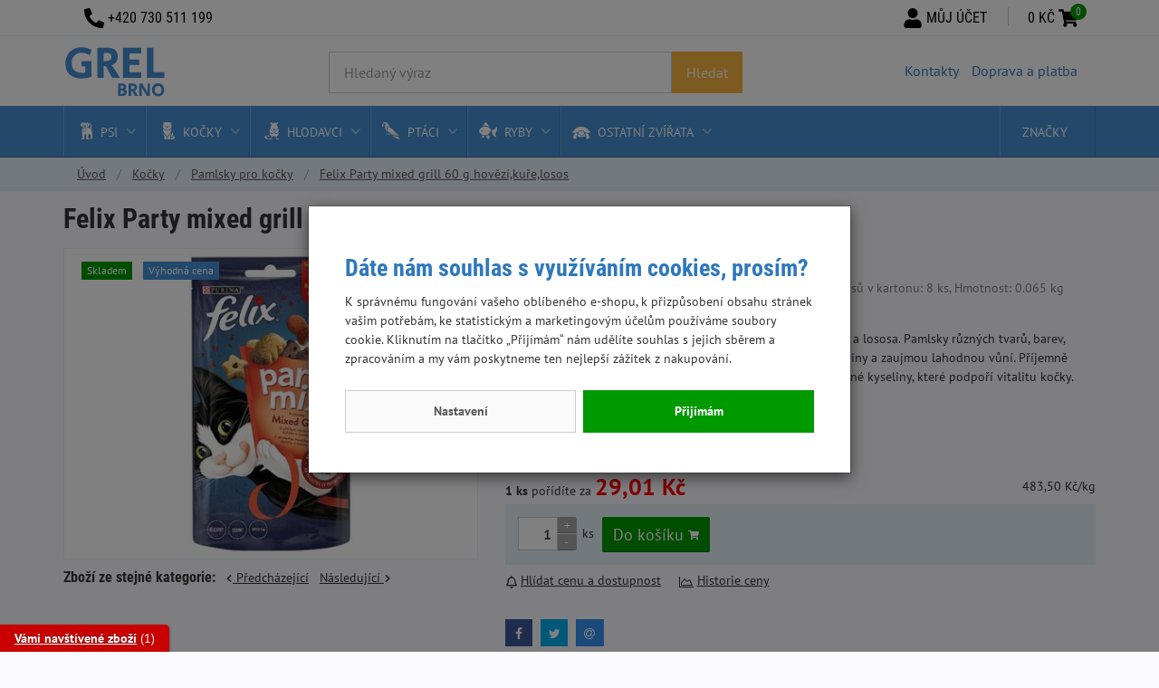

--- FILE ---
content_type: text/html;charset=utf-8
request_url: https://www.grel.cz/felix-party-mixed-grill-60g/d533
body_size: 85595
content:
<!doctype html><html lang="cs-CZ">
<head><script>
    window.dataLayer = window.dataLayer || [];
    function gtag(){window.dataLayer.push(arguments);}
    gtag('consent', 'default', {"ad_storage" : "denied","analytics_storage" : "denied","ad_user_data" : "denied","ad_personalization" : "denied", "wait_for_update": 500});
    
    
    window.dataLayer.push({'event':'wk-consent', 'wk_ad_storage': 'denied'});
</script>
    <meta name="viewport" content="width=device-width, initial-scale=1.0" />
    <meta http-equiv="content-type" content="text/html; charset=utf-8" />
    <title>Felix Party mixed grill 60 g hovězí,kuře,losos    | GREL.cz</title>
    <meta name="author" content="Web-Klub.cz" />
    <meta name="robots" content="index,follow" />
    <link rel="shortcut icon" href="/favicon.ico" type="image/x-icon" />
    <link rel="preconnect" href="https://www.googletagmanager.com">
    <link rel="dns-prefetch" href="https://www.googletagmanager.com">
    <link rel="stylesheet" href="/static/fonts.css?869">
    <link rel="stylesheet" href="/static/all.css?869">
    
    <script>
        window.dataLayer.push({ ecommerce: null });
        window.dataLayer.push({
            'event':'view_item',
            'ecomm_pagetype': 'product',
            'ecomm_prodid': '533',
            'ecomm_totalvalue': 25.90,
            'productName': 'Felix Party mixed grill 60 g hovězí,kuře,losos',
            'visitor_type':'anonymous',
            'ecommerce': {'items': [{'item_id':'533','item_name':'Felix Party mixed grill 60 g hovězí,kuře,losos','price':'25.90','item_brand':'Felix','item_category':'Pamlsky pro kočky','quantity':'1'}]}
        });
        var seznam_itemId = '533';
        var seznam_pagetype = 'offerdetail';
    </script>
    
    <meta name="description" content="Malé křupavé pochoutky pro kočky s příchutí hovězího, kuřete a lososa. Pamlsky různých tvarů, barev, chutí a textur s vysokým obsahem masa&hellip;" />
    <meta name="keywords" content="Felix Party mixed grill  60 g,Pamlsky pro kočky,Felix,e-shop,chovatelské potřeby,Brno" />
    <link rel="stylesheet" href="/static/font-awesome.css?869">
    <link rel="canonical" href="https://www.grel.cz/felix-party-mixed-grill-60g/d533" />
    <meta property="og:title" content="Felix Party mixed grill 60 g hovězí,kuře,losos  | GREL.cz"/>
    <meta property="og:type" content="article" />
    <meta property="og:url" content="https://www.grel.cz/felix-party-mixed-grill-60g/d533"/>
    <meta property="og:image" content="https://www.grel.cz/UserFiles/zbozi/obrazky/prehled/felix-party-mix-grill.jpg"/>
    <link rel="preload" as="image" href="/UserFiles/zbozi/obrazky/detail/felix-party-mix-grill.jpg" />
    
    

    
    
    
    <script>(function(w,d,s,l,i){w[l]=w[l]||[];w[l].push({'gtm.start':
            new Date().getTime(),event:'gtm.js'});var f=d.getElementsByTagName(s)[0],
            j=d.createElement(s),dl=l!='dataLayer'?'&l='+l:'';j.async=true;j.src=
            'https://www.googletagmanager.com/gtm.js?id='+i+dl;f.parentNode.insertBefore(j,f);
    })(window,document,'script','dataLayer','GTM-WR724Q6');</script>
</head>
<body><noscript><iframe src="https://www.googletagmanager.com/ns.html?id=GTM-WR724Q6" height="0" width="0" style="display:none;visibility:hidden"></iframe></noscript>
<div style="display: none;"><svg xmlns="http://www.w3.org/2000/svg" xmlns:xlink="http://www.w3.org/1999/xlink"><symbol id="i-menu" viewBox="0 0 26 26"><path d="M.9 6H25c.6 0 1-.4 1-.9V2.9c0-.5-.4-.9-.9-.9H.9c-.5 0-.9.4-.9.9v2.2c0 .5.4.9.9.9zm0 9H25c.5 0 .9-.4.9-.9v-2.2c0-.5-.4-.9-.9-.9H.9c-.5 0-.9.4-.9.9v2.2c0 .5.4.9.9.9zm0 9H25c.5 0 .9-.4.9-.9v-2.2c0-.5-.4-.9-.9-.9H.9c-.5 0-.9.4-.9.9v2.2c0 .5.4.9.9.9z"></path></symbol><symbol id="i-phone" viewBox="0 0 26 26"><path d="M24.8 25.1l1.2-5.3c.1-.6-.2-1.2-.7-1.4L19.6 16c-.5-.2-1.1-.1-1.4.3l-2.5 3.1c-3.9-1.8-7.1-5-9-9l3.1-2.5c.4-.3.6-.9.4-1.4L7.6.7C7.4.2 6.8-.1 6.2 0L.9 1.2c-.5.2-.9.7-.9 1.2C0 15.4 10.5 26 23.6 26c.5 0 1-.4 1.2-.9z"></path></symbol><symbol id="i-search" viewBox="0 0 26 26"><path d="M25.6 22.5l-5.1-5.1c-.2-.2-.5-.4-.9-.4h-.8c1.4-1.8 2.2-4 2.2-6.5C21.1 4.7 16.4 0 10.6 0a10.6 10.6 0 106.5 19v.8c0 .3.1.6.4.9l5.1 5.1c.5.5 1.3.5 1.7 0l1.4-1.4c.4-.7.4-1.4-.1-1.9zm-15-5.4a6.5 6.5 0 110-13 6.5 6.5 0 110 13z"></path></symbol><symbol id="i-user" viewBox="0 0 26 26"><path d="M13 13a6.5 6.5 0 100-13 6.5 6.5 0 100 13zm4.5 1.6h-.8a9 9 0 01-7.4 0h-.8a6.8 6.8 0 00-6.8 6.8v2.1c0 1.3 1.1 2.4 2.4 2.4H22c1.3 0 2.4-1.1 2.4-2.4v-2.1c0-3.7-3.1-6.8-6.9-6.8z"></path></symbol><symbol id="i-cart" viewBox="0 0 26 26"><path d="M23.8 15L26 5.7c.2-.7-.4-1.3-1.1-1.3H7.2l-.4-2c-.1-.6-.6-1-1.1-1H1.1C.5 1.4 0 1.9 0 2.5v.7c0 .6.5 1.1 1.1 1.1h3.2l3.2 15.5c-.8.4-1.3 1.3-1.3 2.2 0 1.4 1.1 2.5 2.5 2.5a2.5 2.5 0 001.7-4.3h9.5a2.5 2.5 0 001.7 4.3c1.4 0 2.5-1.1 2.5-2.5 0-1-.6-1.9-1.4-2.3l.2-1.1c.2-.7-.4-1.3-1.1-1.3h-12l-.3-1.4h13.2c.6 0 1-.4 1.1-.9z"></path></symbol><symbol id="i-truck" viewBox="0 0 26 26"><path d="M0 17.4v1.3c0 .3.3.6.7.6h1.9c0 2.1 1.7 3.8 3.9 3.8s3.9-1.7 3.9-3.8h5.2c0 2.1 1.7 3.8 3.9 3.8s3.9-1.7 3.9-3.8h.6c1.1 0 2-.8 2-1.9V4.9c0-1-.9-1.9-2-1.9H11c-1.1 0-2 .8-2 1.9v1.9H7.3a2 2 0 00-1.4.6l-4.1 3.9c-.4.3-.6.8-.6 1.3v4.2H.7c-.4 0-.7.2-.7.6zm17.6 1.8c0-1 .9-1.9 2-1.9s1.9.8 1.9 1.9a2 2 0 01-1.9 1.9c-1.2 0-2-.8-2-1.9zm-13 0c0-1 .9-1.9 1.9-1.9s1.9.8 1.9 1.9c0 1-.9 1.9-1.9 1.9s-1.9-.8-1.9-1.9zm-1.3-6.7l4.1-3.9h1.8V13H3.3v-.5z"></path></symbol><symbol id="i-stars" viewBox="0 0 66 14" xmlns="http://www.w3.org/2000/svg"><polygon points="64.4,5.6 60,5 58.1,1 56.2,5 51.8,5.6 47.5,5 45.6,1 43.6,5 39.3,5.6 34.9,5 33,1 31.1,5 26.7,5.6 22.4,5 20.4,1 18.5,5 14.2,5.6 9.8,5 7.9,1 6,5 1.6,5.6 4.8,8.6 4,13 7.9,10.9 11.8,13 11,8.6 14.2,5.6 17.3,8.6 16.5,13 20.4,10.9 24.3,13 23.6,8.6 26.7,5.6 29.9,8.6 29.1,13 33,10.9 36.9,13 36.1,8.6 39.3,5.6 42.4,8.6 41.7,13 45.6,10.9 49.5,13 48.7,8.6 51.8,5.6 55,8.6 54.2,13 58.1,10.9 62,13 61.2,8.6"></polygon></symbol></svg></div>

    <div id="cookies-popup" class="dH">
        <h2 class="pt-0">Dáte nám souhlas s využíváním cookies, prosím?</h2>
        <div class="cookie__text">K správnému fungování vašeho oblíbeného e-shopu, k přizpůsobení obsahu stránek vašim potřebám, ke statistickým a marketingovým účelům používáme soubory cookie.  Kliknutím na tlačítko &bdquo;Přijímám&ldquo; nám udělíte souhlas s jejich sběrem a zpracováním a my vám poskytneme ten nejlepší zážitek z nakupování.</div>
        <div class="cookie__btn-bar">
            <a href="/cookiesSetting.dhtml" data-modal="static" class="cookie__btn cookie__btn--gray modal-trigger" rel="nofollow">Nastavení</a>
                
            <a href="javascript:void(0);" id="accept-all" class="js-set-cookie-btn cookie__btn" rel="nofollow">Přijímám</a>
        </div>
    </div>

<div id="mainWrapper">
    
<header id="headerMain">
    <div class="container">
        <div class="row">
            <div class="col-sm-4 col-md-3"><a href="/" title="Úvodní stránka" class="logo"><svg class="img-responsive" xmlns="http://www.w3.org/2000/svg" width="116" height="56"><path fill="#458CD2" d="M10.5 32.8a14.3 14.3 0 01-6.2-5.7 17.6 17.6 0 01-2.1-8.8c0-3.6.8-6.7 2.3-9.4C5.9 6.1 8.1 4 10.8 2.5S16.7.2 20.3.2a22.7 22.7 0 0110.8 2.7l-1.8 6a19.5 19.5 0 00-9.1-2.6c-2.2 0-4.1.5-5.8 1.4a10 10 0 00-3.9 4c-.9 1.7-1.4 3.7-1.4 6 0 3.3 1 6 3 7.9 2 1.9 4.8 2.9 8.3 2.9 1.4 0 2.7-.1 3.9-.3v-6.9h-4.2v-5.9H31v17.3c-3.4 1.3-7.1 2-11.1 2a21 21 0 01-9.4-1.9zM37.6.7h11.2c3.8.1 6.6 1.1 8.5 2.8 1.9 1.7 2.8 4 2.8 6.9a10 10 0 01-1.9 6.3 9.4 9.4 0 01-5.2 3.4 12 12 0 012.1 2.3l3.1 4.6c1.4 2.2 2.8 4.5 4.1 7H54l-5.7-10.5c-.6-1.1-1.1-1.8-1.6-2.1-.5-.3-1.2-.4-2.2-.4v13h-7V.7zm10 14.7c1.7 0 3-.4 4-1.3s1.5-2 1.5-3.5c0-1.3-.4-2.4-1.3-3-.8-.7-2.1-1.1-3.8-1.1h-3.5v8.9h3.1zM65.8.7H86V7H72.9v6.7h10.9v6.1H72.9v8H86V34H65.8V.7zM92.3.7h7.3v27h12V34H92.3V.7z"></path><path fill="#458CD2" d="M60.5 40.3h4.6c1.3 0 2.4.3 3.2 1a3 3 0 011.2 2.6c0 1.2-.5 2.2-1.6 2.9 1.4.6 2.2 1.6 2.2 3a4 4 0 01-.6 2.2 5 5 0 01-1.7 1.5c-1 .4-1.8.5-2.7.5h-4.6V40.3zm3.9 5.6c.7 0 1.2-.2 1.6-.5s.6-.8.6-1.3c0-1-.6-1.5-1.9-1.5h-1.3v3.3h1zm.2 5.9c.7 0 1.3-.2 1.7-.5.4-.3.6-.8.6-1.4 0-.5-.2-.9-.5-1.2s-.9-.4-1.5-.4h-1.6v3.5h1.3zM72.1 40.3h4.6c1.6.1 2.7.4 3.5 1.1.8.7 1.2 1.7 1.2 2.8 0 1-.3 1.9-.8 2.6s-1.2 1.2-2.1 1.4l.9 1 1.3 1.9 1.7 2.9h-3.5l-2.3-4.3c-.2-.5-.5-.7-.7-.9a2 2 0 00-.9-.2V54h-2.9V40.3zm4.1 6.1c.7 0 1.3-.2 1.7-.5.4-.4.6-.8.6-1.4 0-.5-.2-1-.5-1.3s-.9-.4-1.6-.4H75v3.7h1.2zM83.7 40.3h3.5l5.7 9.6v-9.6h2.7V54h-3.5l-5.7-9.7V54h-2.7V40.3zM101.1 53.4c-1-.6-1.8-1.4-2.4-2.5a7.5 7.5 0 01-.9-3.7c0-1.4.3-2.6.8-3.7a6.4 6.4 0 016-3.4 6.4 6.4 0 016 3.4c.6 1.1.8 2.3.8 3.7 0 1.4-.3 2.7-.8 3.7a6.4 6.4 0 01-6 3.4c-1.3 0-2.5-.3-3.5-.9zm6.3-2.9c.7-.8 1-1.9 1-3.2 0-.9-.2-1.7-.5-2.3s-.7-1.2-1.3-1.6c-.6-.4-1.2-.5-1.9-.5s-1.4.2-1.9.5c-.6.4-1 .9-1.3 1.6s-.5 1.5-.5 2.3c0 .9.2 1.7.5 2.3.3.7.7 1.2 1.3 1.6.6.4 1.2.6 2 .6 1-.1 1.9-.5 2.6-1.3z"></path></svg></a></div>
            <div class="col-sm-5 col-md-5">
                <form action="/items.dhtml" method="get" id="formSearch">
                    <fieldset>
                        <div class="input-group input-group-lg">
                            <input type="hidden" name="search" value="true" />
                            <input id="searchInput" type="text" name="pattern" class="form-control" placeholder="Hledaný výraz" />
                            <span class="input-group-btn"><button class="btn" type="submit" title="Hledej">Hledat</button></span>
                        </div>
                    </fieldset>
                </form>
            </div>
            
            <div class="hidden-xs col-sm-3 col-md-4">
                <ul class="list-inline pull-right additionalMenu">
                    
                        <li><a class=" first" href="/kontakty/p13">Kontakty</a></li>
                    
                        <li><a class="" href="/doprava-a-platba/p14">Doprava a platba</a></li>
                    
                </ul>
            </div>
            
        </div>
    </div>
    <div id="menuWrapper">
        <div class="container menu">
            <nav id="mainMenu">
                <ul class="level1">
    <li class="hasSubmenu">
            
            
        <a href="javascript:void(0);" class="js-headerLazy id30 l1P"><span class="categoryName">Psi</span></a>
        
            <div class="subMenu"><div class="container"><ul class="level2">
    <li class=" col-sm-4 col-md-3">
            
            
        <a href="/krmivo-pro-psy" class="id31 l2P"><div class="categoryImage"><img src="/images/preload-4-3.svg" data-src="/UserFiles/kategorie-obrazky/primal-spirit-dog-60-wilderness-1kg-.jpg" class="img-responsive" alt="Krmivo pro psy" width="107" height="80" /></div><span class="categoryName">Krmivo pro psy</span></a>
        
    </li>

    <li class=" col-sm-4 col-md-3">
            
            
        <a href="/pamlsky-pro-psy" class="id35 l2P"><div class="categoryImage"><img src="/images/preload-4-3.svg" data-src="/UserFiles/kategorie-obrazky/pes-pamlsky.png" class="img-responsive" alt="Pamlsky pro psy" width="107" height="80" /></div><span class="categoryName">Pamlsky pro psy</span></a>
        
    </li>

    <li class=" col-sm-4 col-md-3">
            
            
        <a href="/kartace-a-hrebeny-pro-psy" class="id36 l2D"><div class="categoryImage"><img src="/images/preload-4-3.svg" data-src="/UserFiles/kategorie-obrazky/pes-kartace.png" class="img-responsive" alt="Kartáče a hřebeny pro psy" width="107" height="80" /></div><span class="categoryName">Kartáče a hřebeny pro psy</span></a>
        
    </li>

    <li class=" col-sm-4 col-md-3">
            
            
        <a href="/misky-pro-psy" class="id37 l2D"><div class="categoryImage"><img src="/images/preload-4-3.svg" data-src="/UserFiles/kategorie-obrazky/pes-misky.png" class="img-responsive" alt="Misky pro psy" width="107" height="80" /></div><span class="categoryName">Misky pro psy</span></a>
        
    </li>

    <li class=" col-sm-4 col-md-3">
            
            
        <a href="/nahubky-pro-psy" class="id38 l2D"><div class="categoryImage"><img src="/images/preload-4-3.svg" data-src="/UserFiles/kategorie-obrazky/pes-nahubky.png" class="img-responsive" alt="Náhubky pro psy" width="107" height="80" /></div><span class="categoryName">Náhubky pro psy</span></a>
        
    </li>

    <li class=" col-sm-4 col-md-3">
            
            
        <a href="/oblecky-pro-psy" class="id39 l2D"><div class="categoryImage"><img src="/images/preload-4-3.svg" data-src="/UserFiles/kategorie-obrazky/pes-oblecky.jpg" class="img-responsive" alt="Oblečky pro psy" width="107" height="80" /></div><span class="categoryName">Oblečky pro psy</span></a>
        
    </li>

    <li class=" col-sm-4 col-md-3">
            
            
        <a href="/obojky-pro-psy" class="id40 l2D"><div class="categoryImage"><img src="/images/preload-4-3.svg" data-src="/UserFiles/kategorie-obrazky/pes-obojky.png" class="img-responsive" alt="Obojky pro psy" width="107" height="80" /></div><span class="categoryName">Obojky pro psy</span></a>
        
    </li>

    <li class=" col-sm-4 col-md-3">
            
            
        <a href="/pelisky-a-polstare-pro-psy" class="id41 l2P"><div class="categoryImage"><img src="/images/preload-4-3.svg" data-src="/UserFiles/kategorie-obrazky/pes-pelisky.png" class="img-responsive" alt="Pelíšky a polštáře pro psy" width="107" height="80" /></div><span class="categoryName">Pelíšky a polštáře pro psy</span></a>
        
    </li>

    <li class=" col-sm-4 col-md-3">
            
            
        <a href="/postroje-pro-psy" class="id42 l2D"><div class="categoryImage"><img src="/images/preload-4-3.svg" data-src="/UserFiles/kategorie-obrazky/pes-postroje.png" class="img-responsive" alt="Postroje pro psy" width="107" height="80" /></div><span class="categoryName">Postroje pro psy</span></a>
        
    </li>

    <li class=" col-sm-4 col-md-3">
            
            
        <a href="/tabulky-a-nalepky-pozor-pes" class="id43 l2D"><div class="categoryImage"><img src="/images/preload-4-3.svg" data-src="/UserFiles/kategorie-obrazky/pes-tabulky-nalepky.png" class="img-responsive" alt="Tabulky a nálepky " width="107" height="80" /></div><span class="categoryName">Tabulky a nálepky </span></a>
        
    </li>

    <li class=" col-sm-4 col-md-3">
            
            
        <a href="/voditka-pro-psy" class="id44 l2D"><div class="categoryImage"><img src="/images/preload-4-3.svg" data-src="/UserFiles/kategorie-obrazky/pes-voditka.png" class="img-responsive" alt="Vodítka pro psy" width="107" height="80" /></div><span class="categoryName">Vodítka pro psy</span></a>
        
    </li>

    <li class=" col-sm-4 col-md-3">
            
            
        <a href="/ostatni-potreby-pro-psy" class="id45 l2P"><div class="categoryImage"><img src="/images/preload-4-3.svg" data-src="/UserFiles/kategorie-obrazky/pes-ostatni-potreby.png" class="img-responsive" alt="Ostatní potřeby pro psy" width="107" height="80" /></div><span class="categoryName">Ostatní potřeby pro psy</span></a>
        
    </li>

    <li class=" col-sm-4 col-md-3">
            
            
        <a href="/hracky-pro-psy" class="id46 l2D"><div class="categoryImage"><img src="/images/preload-4-3.svg" data-src="/UserFiles/kategorie-obrazky/pes-hracky.png" class="img-responsive" alt="Hračky pro psy" width="107" height="80" /></div><span class="categoryName">Hračky pro psy</span></a>
        
    </li>

    <li class=" col-sm-4 col-md-3">
            
            
        <a href="/sampony-pro-psy" class="id47 l2D"><div class="categoryImage"><img src="/images/preload-4-3.svg" data-src="/UserFiles/kategorie-obrazky/pes-sampony.png" class="img-responsive" alt="Šampony pro psy" width="107" height="80" /></div><span class="categoryName">Šampony pro psy</span></a>
        
    </li>

    <li class=" col-sm-4 col-md-3">
            
            
        <a href="/antiparazitika-pro-psy" class="id48 l2D"><div class="categoryImage"><img src="/images/preload-4-3.svg" data-src="/UserFiles/kategorie-obrazky/pes-antiparazitika.png" class="img-responsive" alt="Antiparazitika a repelenty pro psy" width="107" height="80" /></div><span class="categoryName">Antiparazitika a repelenty pro psy</span></a>
        
    </li>

    <li class=" col-sm-4 col-md-3">
            
            
        <a href="/vitaminove-a-vyzivove-doplnky-pro-psy" class="id49 l2P"><div class="categoryImage"><img src="/images/preload-4-3.svg" data-src="/UserFiles/kategorie-obrazky/vitaminy-pro-psy.png" class="img-responsive" alt="Vitamínové a výživové doplňky pro psy" width="107" height="80" /></div><span class="categoryName">Vitamínové a výživové doplňky pro psy</span></a>
        
    </li>

    <li class=" col-sm-4 col-md-3">
            
            
        <a href="/doprodej" class="id86 l2D"><div class="categoryImage"><img src="/images/preload-4-3.svg" data-src="/UserFiles/kategorie-obrazky/posledni-kusy-pes.png" class="img-responsive" alt="Doprodej" width="107" height="80" /></div><span class="categoryName">Doprodej</span></a>
        
    </li>
</ul></div></div>
        
    </li>

    <li class="hasSubmenu">
            
            
        <a href="javascript:void(0);" class="js-headerLazy id50 l1P"><span class="categoryName">Kočky</span></a>
        
            <div class="subMenu"><div class="container"><ul class="level2">
    <li class=" col-sm-4 col-md-3">
            
            
        <a href="/krmivo-pro-kocky" class="id51 l2P"><div class="categoryImage"><img src="/images/preload-4-3.svg" data-src="/UserFiles/kategorie-obrazky/krmivo-pro-kocky.png" class="img-responsive" alt="Krmivo pro kočky" width="107" height="80" /></div><span class="categoryName">Krmivo pro kočky</span></a>
        
    </li>

    <li class=" col-sm-4 col-md-3">
            
            
        <a href="/pamlsky-pro-kocky" class="id52 l2D active"><div class="categoryImage"><img src="/images/preload-4-3.svg" data-src="/UserFiles/kategorie-obrazky/pamlsky-pro-kocky-.png" class="img-responsive" alt="Pamlsky pro kočky" width="107" height="80" /></div><span class="categoryName"><strong>Pamlsky pro kočky</strong></span></a>
        
    </li>

    <li class=" col-sm-4 col-md-3">
            
            
        <a href="/stelivo-pro-kocky" class="id53 l2D"><div class="categoryImage"><img src="/images/preload-4-3.svg" data-src="/UserFiles/kategorie-obrazky/catsan-2020-2.jpg" class="img-responsive" alt="Stelivo pro kočky" width="107" height="80" /></div><span class="categoryName">Stelivo pro kočky</span></a>
        
    </li>

    <li class=" col-sm-4 col-md-3">
            
            
        <a href="/toalety-pro-kocky" class="id54 l2D"><div class="categoryImage"><img src="/images/preload-4-3.svg" data-src="/UserFiles/kategorie-obrazky/toalety-pro-kocky.png" class="img-responsive" alt="Toalety pro kočky" width="107" height="80" /></div><span class="categoryName">Toalety pro kočky</span></a>
        
    </li>

    <li class=" col-sm-4 col-md-3">
            
            
        <a href="/kartace-hrebeny-pro-kocky" class="id55 l2D"><div class="categoryImage"><img src="/images/preload-4-3.svg" data-src="/UserFiles/kategorie-obrazky/kartace-pro-kocky.png" class="img-responsive" alt="Kartáče a hřebeny pro kočky" width="107" height="80" /></div><span class="categoryName">Kartáče a hřebeny pro kočky</span></a>
        
    </li>

    <li class=" col-sm-4 col-md-3">
            
            
        <a href="/obojky-a-postroje-pro-kocky" class="id56 l2D"><div class="categoryImage"><img src="/images/preload-4-3.svg" data-src="/UserFiles/kategorie-obrazky/obojky-a-postroje-pro-kocky.png" class="img-responsive" alt="Obojky a postroje pro kočky" width="107" height="80" /></div><span class="categoryName">Obojky a postroje pro kočky</span></a>
        
    </li>

    <li class=" col-sm-4 col-md-3">
            
            
        <a href="/misky-pro-kocky" class="id57 l2D"><div class="categoryImage"><img src="/images/preload-4-3.svg" data-src="/UserFiles/kategorie-obrazky/misky-pro-kocky.png" class="img-responsive" alt="Misky pro kočky" width="107" height="80" /></div><span class="categoryName">Misky pro kočky</span></a>
        
    </li>

    <li class=" col-sm-4 col-md-3">
            
            
        <a href="/pelisky-polstare-pro-kocky" class="id58 l2D"><div class="categoryImage"><img src="/images/preload-4-3.svg" data-src="/UserFiles/kategorie-obrazky/spaci-pytel-mini-oranzova-tyrkys-2-.png" class="img-responsive" alt="Pelíšky a polštáře pro kočky" width="107" height="80" /></div><span class="categoryName">Pelíšky a polštáře pro kočky</span></a>
        
    </li>

    <li class=" col-sm-4 col-md-3">
            
            
        <a href="/ostatni-potreby-po-kocky" class="id59 l2D"><div class="categoryImage"><img src="/images/preload-4-3.svg" data-src="/UserFiles/kategorie-obrazky/ostatni-potreby-pro-kocky.png" class="img-responsive" alt="Ostatní potřeby po kočky" width="107" height="80" /></div><span class="categoryName">Ostatní potřeby po kočky</span></a>
        
    </li>

    <li class=" col-sm-4 col-md-3">
            
            
        <a href="/antiparazitika-pro-kocky" class="id79 l2D"><div class="categoryImage"><img src="/images/preload-4-3.svg" data-src="/UserFiles/kategorie-obrazky/margus-obojek-pro-kocku-1-1.jpg" class="img-responsive" alt="Antiparazitika pro kočky" width="107" height="80" /></div><span class="categoryName">Antiparazitika pro kočky</span></a>
        
    </li>

    <li class=" col-sm-4 col-md-3">
            
            
        <a href="/hracky-pro-kocky" class="id81 l2D"><div class="categoryImage"><img src="/images/preload-4-3.svg" data-src="/UserFiles/kategorie-obrazky/152-309775-00-hilton-push-and-play-niebieska-zabawka-dla-kota.jpg" class="img-responsive" alt="Hračky pro kočky" width="107" height="80" /></div><span class="categoryName">Hračky pro kočky</span></a>
        
    </li>

    <li class=" col-sm-4 col-md-3">
            
            
        <a href="/skrabadla-pro-kocky" class="id82 l2D"><div class="categoryImage"><img src="/images/preload-4-3.svg" data-src="/UserFiles/kategorie-obrazky/skrabadlo-pro-kocku.png" class="img-responsive" alt="Škrabadla pro kočky" width="107" height="80" /></div><span class="categoryName">Škrabadla pro kočky</span></a>
        
    </li>
</ul></div></div>
        
    </li>

    <li class="hasSubmenu">
            
            
        <a href="javascript:void(0);" class="js-headerLazy id60 l1P"><span class="categoryName">Hlodavci</span></a>
        
            <div class="subMenu"><div class="container"><ul class="level2">
    <li class=" col-sm-4 col-md-3">
            
            
        <a href="/krmivo-pro-hlodavce-kraliky" class="id61 l2D"><div class="categoryImage"><img src="/images/preload-4-3.svg" data-src="/UserFiles/kategorie-obrazky/krmivo-pro-hlodavce.png" class="img-responsive" alt="Krmivo pro hlodavce" width="107" height="80" /></div><span class="categoryName">Krmivo pro hlodavce</span></a>
        
    </li>

    <li class=" col-sm-4 col-md-3">
            
            
        <a href="/pochoutky-pro-hlodavce" class="id62 l2D"><div class="categoryImage"><img src="/images/preload-4-3.svg" data-src="/UserFiles/kategorie-obrazky/pamlsky-pro-hlodavce.png" class="img-responsive" alt="Pochoutky pro hlodavce" width="107" height="80" /></div><span class="categoryName">Pochoutky pro hlodavce</span></a>
        
    </li>

    <li class=" col-sm-4 col-md-3">
            
            
        <a href="/seno-pro-hlodavce" class="id63 l2D"><div class="categoryImage"><img src="/images/preload-4-3.svg" data-src="/UserFiles/kategorie-obrazky/seno-pro-hlodavce.png" class="img-responsive" alt="Seno pro hlodavce" width="107" height="80" /></div><span class="categoryName">Seno pro hlodavce</span></a>
        
    </li>

    <li class=" col-sm-4 col-md-3">
            
            
        <a href="/podestylka-pro-hlodavce" class="id64 l2D"><div class="categoryImage"><img src="/images/preload-4-3.svg" data-src="/UserFiles/kategorie-obrazky/podestylka-pro-holdavce.png" class="img-responsive" alt="Podestýlka pro hlodavce" width="107" height="80" /></div><span class="categoryName">Podestýlka pro hlodavce</span></a>
        
    </li>

    <li class=" col-sm-4 col-md-3">
            
            
        <a href="/klece-a-prepravky-pro-hlodavce" class="id65 l2D"><div class="categoryImage"><img src="/images/preload-4-3.svg" data-src="/UserFiles/kategorie-obrazky/klece-pro-hlodavce.png" class="img-responsive" alt="Klece a přepravky pro hlodavce" width="107" height="80" /></div><span class="categoryName">Klece a přepravky pro hlodavce</span></a>
        
    </li>

    <li class=" col-sm-4 col-md-3">
            
            
        <a href="/ostatni-pro-hlodavce" class="id66 l2D"><div class="categoryImage"><img src="/images/preload-4-3.svg" data-src="/UserFiles/kategorie-obrazky/200365-1.png" class="img-responsive" alt="Ostatní pro hlodavce" width="107" height="80" /></div><span class="categoryName">Ostatní pro hlodavce</span></a>
        
    </li>

    <li class=" col-sm-4 col-md-3">
            
            
        <a href="/domecky-pro-hlodavce" class="id88 l2D"><div class="categoryImage"><img src="/images/preload-4-3.svg" data-src="/UserFiles/kategorie-obrazky/domecky-pro-hlodavce-1.png" class="img-responsive" alt="Domečky pro hlodavce" width="107" height="80" /></div><span class="categoryName">Domečky pro hlodavce</span></a>
        
    </li>
</ul></div></div>
        
    </li>

    <li class="hasSubmenu">
            
            
        <a href="javascript:void(0);" class="js-headerLazy id67 l1P"><span class="categoryName">Ptáci</span></a>
        
            <div class="subMenu"><div class="container"><ul class="level2">
    <li class=" col-sm-4 col-md-3">
            
            
        <a href="/krmivo-pro-ptaky" class="id68 l2P"><div class="categoryImage"><img src="/images/preload-4-3.svg" data-src="/UserFiles/kategorie-obrazky/krmivo-pro-ptaky.png" class="img-responsive" alt="Krmivo pro ptáky" width="107" height="80" /></div><span class="categoryName">Krmivo pro ptáky</span></a>
        
    </li>

    <li class=" col-sm-4 col-md-3">
            
            
        <a href="/hracky-pro-ptaky" class="id69 l2D"><div class="categoryImage"><img src="/images/preload-4-3.svg" data-src="/UserFiles/kategorie-obrazky/hracky-pro-ptaky.png" class="img-responsive" alt="Hračky pro ptáky" width="107" height="80" /></div><span class="categoryName">Hračky pro ptáky</span></a>
        
    </li>

    <li class=" col-sm-4 col-md-3">
            
            
        <a href="/klece-pro-ptaky" class="id70 l2D"><div class="categoryImage"><img src="/images/preload-4-3.svg" data-src="/UserFiles/kategorie-obrazky/klece-pro-ptaky.png" class="img-responsive" alt="Klece pro ptáky" width="107" height="80" /></div><span class="categoryName">Klece pro ptáky</span></a>
        
    </li>

    <li class=" col-sm-4 col-md-3">
            
            
        <a href="/steliva-a-pisky-pro-ptaky" class="id71 l2D"><div class="categoryImage"><img src="/images/preload-4-3.svg" data-src="/UserFiles/kategorie-obrazky/sletivo-pro-ptaky.png" class="img-responsive" alt="Steliva a písky pro ptáky" width="107" height="80" /></div><span class="categoryName">Steliva a písky pro ptáky</span></a>
        
    </li>

    <li class=" col-sm-4 col-md-3">
            
            
        <a href="/potreby-a-doplnky-pro-ptaky" class="id72 l2D"><div class="categoryImage"><img src="/images/preload-4-3.svg" data-src="/UserFiles/kategorie-obrazky/krmitka-pro-ptaky.png" class="img-responsive" alt="Potřeby a doplňky pro ptáky" width="107" height="80" /></div><span class="categoryName">Potřeby a doplňky pro ptáky</span></a>
        
    </li>

    <li class=" col-sm-4 col-md-3">
            
            
        <a href="/slepice-a-venkovni-ptactvo" class="id74 l2D"><div class="categoryImage"><img src="/images/preload-4-3.svg" data-src="/UserFiles/kategorie-obrazky/krmivo-pro-slepice.png" class="img-responsive" alt="Slepice a venkovní ptactvo" width="107" height="80" /></div><span class="categoryName">Slepice a venkovní ptactvo</span></a>
        
    </li>

    <li class=" col-sm-4 col-md-3">
            
            
        <a href="/budky-a-krmitka" class="id92 l2D"><div class="categoryImage"><img src="/images/preload-4-3.svg" data-src="/UserFiles/kategorie-obrazky/ptaci-budka-zv208-15-1-.png" class="img-responsive" alt="Budky a krmítka" width="107" height="80" /></div><span class="categoryName">Budky a krmítka</span></a>
        
    </li>
</ul></div></div>
        
    </li>

    <li class="hasSubmenu">
            
            
        <a href="javascript:void(0);" class="js-headerLazy id75 l1P"><span class="categoryName">Ryby</span></a>
        
            <div class="subMenu"><div class="container"><ul class="level2">
    <li class=" col-sm-4 col-md-3">
            
            
        <a href="/akvaristika" class="id76 l2P"><div class="categoryImage"><img src="/images/preload-4-3.svg" data-src="/UserFiles/kategorie-obrazky/cichlidka-ramirezova.png" class="img-responsive" alt="Akvaristika" width="107" height="80" /></div><span class="categoryName">Akvaristika</span></a>
        
    </li>

    <li class=" col-sm-4 col-md-3">
            
            
        <a href="/jezirkove-ryby" class="id77 l2D"><div class="categoryImage"><img src="/images/preload-4-3.svg" data-src="/UserFiles/kategorie-obrazky/kio.png" class="img-responsive" alt="Jezírkové ryby" width="107" height="80" /></div><span class="categoryName">Jezírkové ryby</span></a>
        
    </li>
</ul></div></div>
        
    </li>

    <li class="hasSubmenu">
            
            
        <a href="javascript:void(0);" class="js-headerLazy id78 l1P"><span class="categoryName">Ostatní zvířata</span></a>
        
            <div class="subMenu"><div class="container"><ul class="level2">
    <li class=" col-sm-4 col-md-3">
            
            
        <a href="/krmiva-a-potreby" class="id80 l2D"><div class="categoryImage"><img src="/images/preload-4-3.svg" data-src="/UserFiles/kategorie-obrazky/zelva1.png" class="img-responsive" alt="Krmiva a potřeby" width="107" height="80" /></div><span class="categoryName">Krmiva a potřeby</span></a>
        
    </li>
</ul></div></div>
        
    </li>
</ul>
            </nav>
            <nav id="rightMenu">
                <ul class="level1">
                    <li><a href="/znacky">Značky</a></li>
                    
                        <li class="visible-xs"><a class=" first" href="/kontakty/p13">Kontakty</a></li>
                    
                        <li class="visible-xs"><a class="" href="/doprava-a-platba/p14">Doprava a platba</a></li>
                    
                </ul>
            </nav>
        </div>
    </div>
</header>
    
        <div id="breadcrumbWrapper">
            <div class="container">
                <ul class="breadcrumb">
    <li><a href="/">Úvod</a></li>
    

    <li><a href="/potreby-pro-kocky">Kočky</a></li>
    

    <li><a href="/pamlsky-pro-kocky">Pamlsky pro kočky</a></li>
    

    <li><a href="/felix-party-mixed-grill-60g/d533">Felix Party mixed grill 60 g hovězí,kuře,losos </a></li>
    
</ul>
<script type="application/ld+json">
    {
        "@context": "https://schema.org",
        "@type": "BreadcrumbList",
        "itemListElement": [
    {
    "@type": "ListItem",
    "position":1,
    "name": "Úvod",
    "item": "https://www.grel.cz/"
    },
    {
    "@type": "ListItem",
    "position":2,
    "name": "Kočky",
    "item": "https://www.grel.cz/potreby-pro-kocky"
    },
    {
    "@type": "ListItem",
    "position":3,
    "name": "Pamlsky pro kočky",
    "item": "https://www.grel.cz/pamlsky-pro-kocky"
    },
    {
    "@type": "ListItem",
    "position":4,
    "name": "Felix Party mixed grill 60 g hovězí,kuře,losos ",
    "item": "https://www.grel.cz/felix-party-mixed-grill-60g/d533"
    }
    ]
    }
</script>
            </div>
        </div>
    
    
<div class="container mainContainer">
<div id="itemDetail" class="row">
    <h1>Felix Party mixed grill 60 g hovězí,kuře,losos </h1>
    <div class="col-md-5">
        <a title="" id="bigImage" class="img-21734 photo"
           href="/UserFiles/zbozi/obrazky/velke/felix-party-mix-grill.jpg"
         >
            <img loading="lazy" id="detailImage" src="/UserFiles/zbozi/obrazky/detail/felix-party-mix-grill.jpg" alt="Felix Party mixed grill  60 g" width="480" height="360" class="img-responsive" />
        </a>
        <div class="icons">
            <span class="label onStock">Skladem</span>
            
            
            
            <span class="label sale">Výhodná cena</span>
        </div>
        
        <div class="sameCategory">
            <div><h4>Zboží ze stejné kategorie:</h4></div>
            <div>
                <a href="/dreamies-s-catnipem-60-g/d12727" title="DREAMIES s catnipem 60 g  | 28,90 Kč" rel="prev"><svg width='8' height='8' viewBox='0 0 26 26'><use fill='currentColor' xlink:href='/images/icons/icons.svg#i-arrow-left'></use></svg> Předcházející</a> &nbsp; 
                <a href="/felix-party-original-mix-60g/d534" title="Felix Party originál mix 60 g kuře, játra, krůta    | 29,01 Kč" rel="next">Následující <svg width='8' height='8' viewBox='0 0 26 26'><use fill='currentColor' xlink:href='/images/icons/icons.svg#i-arrow-right'></use></svg></a>
            </div>
        </div>
    </div>
    <div class="col-md-7">
        
        <div class="row">
            <div id="aggregateRating" class="rating-here col-xs-12">
                <input id="star-rating" type="hidden" data-stop="5" data-filled="fa fa-star" data-empty="fa fa-star-o" data-fractions="2" value="4.98337"  />
                <div class="ratingInfo"><span class="percentualRating">100%</span> z <span id="all_votes">1129</span> hodnocení</div>
                <svg width="12" height="12" data-toggle="tooltip" title="Hodnocení pochází od neověřených návštěvníku." class="js-tooltip" style="vertical-align: unset;"><use xlink:href="/images/icons/icons.svg#i-question-circle"></use></svg>
                <div id="score"><span id="star-rating-msg"></span> &nbsp;&nbsp; <span id="caption"></span></div>
            </div>
        </div>
        <div class="row">
            <div class="col-xs-12">
                <div class="productInfo">Katalogové číslo: WPZC6-889, EAN: 7613034119889, Počet kusů v kartonu: 8 ks, Hmotnost: 0.065 kg
                    <br />Značka: <strong><a href="/felix">Felix</a></strong>
                </div>
                
                    <div class="shortDescription">Malé křupavé pochoutky pro kočky s příchutí hovězího, kuřete a lososa. Pamlsky různých tvarů, barev, chutí a textur s vysokým obsahem masa jsou bohaté na bílkoviny a zaujmou lahodnou vůní. Příjemně zpestří každodenní krmení. Obsahují vitamíny a omega-6 mastné kyseliny, které podpoří vitalitu kočky.  <a href="javascript:void(0);" id="tabsRef" class="moreInfo">Více informací<svg width="10" height="10" class="ml-1 align-middle"><use fill="currentColor" xlink:href="/images/icons/icons.svg#i-arrow-down"></use></svg></a></div>
                
                
            </div>
        </div>
        
        <form onsubmit="return false;" method="get" id="buy" action="" class="addToCart">
            
            
                
                    <p>Baleno po 1 ks!</p>
                
                <div style="display: flex; align-items: center; justify-content: space-between;">
                    <div id="calc"><strong>1&nbsp;ks</strong> pořídíte za <span class="productPrice">29,01 Kč</span></div>
                    <div>483,50 Kč/kg</div>
                </div>
                <div id="detailBasket" class="clearfix">
                    <input type="hidden" name="action" value="add" />
                    <input type="hidden" name="itemId" value="533" />
                    <div class="pull-left"><input type="text"  name="amount" class="quanitySniper" data-step="1" data-max="10000"  data-min="1" value="1" /></div>
                    <div class="pull-left"><span class="volumeUnits">ks</span> <button id="addToCartBtn" class="btn btn-success" title="Přidat do košíku" type="submit">Do košíku <svg width="12" height="12" class="hidden-xs"><use fill="currentColor" xlink:href="#i-cart"></use></svg></button></div>
                </div>
                
            
        </form>
        <p class="customerPanel">

            <a href="/ajax/watchDog.dhtml?itemId=533" class="modal-trigger" rel="nofollow"><svg width="14" height="14" class="mr-1" style="vertical-align: middle"><use fill="currentColor" xlink:href="/images/icons/icons.svg#i-bell"></use></svg>Hlídat cenu a dostupnost</a> &nbsp; &nbsp;
            <a href="/itemPriceHistory.dhtml?itemId=533" class="modal-trigger" rel="nofollow"><svg width="16" height="16" class="mr-1" style="vertical-align: middle"><use fill="currentColor" xlink:href="/images/icons/icons.svg#i-history-price"></use></svg>Historie ceny</a>
        </p>
        <div id="share"></div>
    </div>
</div>

    <div class="row js-observe carouselWrapper" id="similarItems" data-lazy-function="initCarousel">
        <h2 class="highlight">Podobné zboží v této cenové relaci</h2>
        <div class="owl-carousel owl-theme js-carouselProduct">
             
<article class="tiles">
    <a href="/felix-party-ocean-mix-60g-sleva/d537" class="imgContent"><img src="/images/preload-4-3.svg" data-src="/UserFiles/zbozi/obrazky/prehled/felix-party-mix-ocean.jpg" alt="Felix Party ocean mix 60g" width="300" height="225" class="js-observe img-responsive" /></a>
    <div class="rating"><svg width="66" height="14" xmlns="http://www.w3.org/2000/svg"><defs><linearGradient id="f-537"><stop offset="99%" stop-color="#F8B33D"></stop><stop offset="99%" stop-color="#FFF"></stop></linearGradient></defs><use xlink:href="#i-stars" fill="url(#f-537)" stroke="#F8B33D"></use></svg></div>
    <h3><a href="/felix-party-ocean-mix-60g-sleva/d537">Felix Party ocean mix 60 g losos treska pstruh   </a></h3>
    <div class="infoContent">WPZC6-841, 8 ks v kartonu</div>
    <div class="priceContent">
        <div class="wrapperPriceWithVat">  <span class="priceWithVat">29,01 Kč</span> <span class="d-flex small text-muted">483,50 Kč/kg</span></div>
        <div class="wrapperPriceWithoutVat"><span>25,90 Kč</span> bez DPH</div>
    </div>
    <div class="icons">
        <span class="label onStock">Skladem</span>
        
        
        
        
    </div>
    
        <form onsubmit="return false;" method="get" action="" class="addToCart">
            <input type="hidden" name="action" value="add" />
            <input type="hidden" name="itemId" value="537" />
            <div class="buyWrapper">
                <div class="pull-left"><input type="tel"  name="amount" class="quanitySniper" data-step="1" data-max="10000"  data-min="1" value="1" /></div>
                <div class="pull-right"><button class="btn btn-success" type="submit" aria-label="Do košíku">Do košíku <svg width="12" height="12" class="hidden-xs"><use fill="currentColor" xlink:href="#i-cart"></use></svg></button></div>
            </div>
            
        </form>
    
</article> 
<article class="tiles">
    <a href="/felix-party-mix-60g-picnic-mix/d13204" class="imgContent"><img src="/images/preload-4-3.svg" data-src="/UserFiles/zbozi/obrazky/prehled/felix-party-mix-60-g-1.jpg" alt="Felix Party Mix 60 g Picnic Mix kuře,krůta,sýr" width="300" height="225" class="js-observe img-responsive" /></a>
    <div class="rating"><svg width="66" height="14" xmlns="http://www.w3.org/2000/svg"><defs><linearGradient id="f-13204"><stop offset="99%" stop-color="#F8B33D"></stop><stop offset="99%" stop-color="#FFF"></stop></linearGradient></defs><use xlink:href="#i-stars" fill="url(#f-13204)" stroke="#F8B33D"></use></svg></div>
    <h3><a href="/felix-party-mix-60g-picnic-mix/d13204">Felix Party Mix 60 g Picnic Mix kuře,krůta,sýr</a></h3>
    <div class="infoContent">WPZC6-695, 8 ks v kartonu</div>
    <div class="priceContent">
        <div class="wrapperPriceWithVat">  <span class="priceWithVat">29,01 Kč</span> <span class="d-flex small text-muted">483,50 Kč/kg</span></div>
        <div class="wrapperPriceWithoutVat"><span>25,90 Kč</span> bez DPH</div>
    </div>
    <div class="icons">
        <span class="label onStock">Skladem</span>
        <span class="label news">Novinka</span>
        
        
        
    </div>
    
        <form onsubmit="return false;" method="get" action="" class="addToCart">
            <input type="hidden" name="action" value="add" />
            <input type="hidden" name="itemId" value="13204" />
            <div class="buyWrapper">
                <div class="pull-left"><input type="tel"  name="amount" class="quanitySniper" data-step="1" data-max="10000"  data-min="1" value="1" /></div>
                <div class="pull-right"><button class="btn btn-success" type="submit" aria-label="Do košíku">Do košíku <svg width="12" height="12" class="hidden-xs"><use fill="currentColor" xlink:href="#i-cart"></use></svg></button></div>
            </div>
            
        </form>
    
</article> 
<article class="tiles">
    <a href="/felix-party-original-mix-60g/d534" class="imgContent"><img src="/images/preload-4-3.svg" data-src="/UserFiles/zbozi/obrazky/prehled/felix-party-mix-kureci.jpg" alt="Felix Party originál mix 60g" width="300" height="225" class="js-observe img-responsive" /></a>
    <div class="rating"><svg width="66" height="14" xmlns="http://www.w3.org/2000/svg"><defs><linearGradient id="f-534"><stop offset="99%" stop-color="#F8B33D"></stop><stop offset="99%" stop-color="#FFF"></stop></linearGradient></defs><use xlink:href="#i-stars" fill="url(#f-534)" stroke="#F8B33D"></use></svg></div>
    <h3><a href="/felix-party-original-mix-60g/d534">Felix Party originál mix 60 g kuře, játra, krůta   </a></h3>
    <div class="infoContent">WPZC6-865, 8 ks v kartonu</div>
    <div class="priceContent">
        <div class="wrapperPriceWithVat">  <span class="priceWithVat">29,01 Kč</span> <span class="d-flex small text-muted">483,50 Kč/kg</span></div>
        <div class="wrapperPriceWithoutVat"><span>25,90 Kč</span> bez DPH</div>
    </div>
    <div class="icons">
        <span class="label onStock">Skladem</span>
        
        
        
        <span class="label sale">Výhodná cena</span>
    </div>
    
        <form onsubmit="return false;" method="get" action="" class="addToCart">
            <input type="hidden" name="action" value="add" />
            <input type="hidden" name="itemId" value="534" />
            <div class="buyWrapper">
                <div class="pull-left"><input type="tel"  name="amount" class="quanitySniper" data-step="1" data-max="10000"  data-min="1" value="1" /></div>
                <div class="pull-right"><button class="btn btn-success" type="submit" aria-label="Do košíku">Do košíku <svg width="12" height="12" class="hidden-xs"><use fill="currentColor" xlink:href="#i-cart"></use></svg></button></div>
            </div>
            
        </form>
    
</article> 
<article class="tiles">
    <a href="/dreamies-s-lososem-syr-60-g-super-sleva/d9373" class="imgContent"><img src="/images/preload-4-3.svg" data-src="/UserFiles/zbozi/obrazky/prehled/dreamies-losos-a-syr.jpg" alt="DREAMIES s lososem a sýrem 60 g " width="300" height="225" class="js-observe img-responsive" /></a>
    <div class="rating"><svg width="66" height="14" xmlns="http://www.w3.org/2000/svg"><defs><linearGradient id="f-9373"><stop offset="100%" stop-color="#F8B33D"></stop><stop offset="100%" stop-color="#FFF"></stop></linearGradient></defs><use xlink:href="#i-stars" fill="url(#f-9373)" stroke="#F8B33D"></use></svg></div>
    <h3><a href="/dreamies-s-lososem-syr-60-g-super-sleva/d9373">DREAMIES s lososem a sýrem 60 g </a></h3>
    <div class="infoContent">WK50018, 6 ks v kartonu</div>
    <div class="priceContent">
        <div class="wrapperPriceWithVat">  <span class="priceWithVat">28,90 Kč</span> <span class="d-flex small text-muted">481,67 Kč/kg</span></div>
        <div class="wrapperPriceWithoutVat"><span>25,80 Kč</span> bez DPH</div>
    </div>
    <div class="icons">
        <span class="label onStock">Skladem</span>
        
        
        
        <span class="label sale">Výhodná cena</span>
    </div>
    
        <form onsubmit="return false;" method="get" action="" class="addToCart">
            <input type="hidden" name="action" value="add" />
            <input type="hidden" name="itemId" value="9373" />
            <div class="buyWrapper">
                <div class="pull-left"><input type="tel"  name="amount" class="quanitySniper" data-step="1" data-max="10000"  data-min="1" value="1" /></div>
                <div class="pull-right"><button class="btn btn-success" type="submit" aria-label="Do košíku">Do košíku <svg width="12" height="12" class="hidden-xs"><use fill="currentColor" xlink:href="#i-cart"></use></svg></button></div>
            </div>
            
        </form>
    
</article> 
<article class="tiles">
    <a href="/dreamies-s-catnipem-60-g/d12727" class="imgContent"><img src="/images/preload-4-3.svg" data-src="/UserFiles/zbozi/obrazky/prehled/dreamies-catnip-60g.jpg" alt="DREAMIES s catnipem 60 g " width="300" height="225" class="js-observe img-responsive" /></a>
    <div class="rating"><svg width="66" height="14" xmlns="http://www.w3.org/2000/svg"><defs><linearGradient id="f-12727"><stop offset="100%" stop-color="#F8B33D"></stop><stop offset="100%" stop-color="#FFF"></stop></linearGradient></defs><use xlink:href="#i-stars" fill="url(#f-12727)" stroke="#F8B33D"></use></svg></div>
    <h3><a href="/dreamies-s-catnipem-60-g/d12727">DREAMIES s catnipem 60 g </a></h3>
    <div class="infoContent">WK50009, 6 ks v kartonu</div>
    <div class="priceContent">
        <div class="wrapperPriceWithVat">  <span class="priceWithVat">28,90 Kč</span> <span class="d-flex small text-muted">481,67 Kč/kg</span></div>
        <div class="wrapperPriceWithoutVat"><span>25,80 Kč</span> bez DPH</div>
    </div>
    <div class="icons">
        <span class="label onStock">Skladem</span>
        
        
        
        <span class="label sale">Výhodná cena</span>
    </div>
    
        <form onsubmit="return false;" method="get" action="" class="addToCart">
            <input type="hidden" name="action" value="add" />
            <input type="hidden" name="itemId" value="12727" />
            <div class="buyWrapper">
                <div class="pull-left"><input type="tel"  name="amount" class="quanitySniper" data-step="1" data-max="10000"  data-min="1" value="1" /></div>
                <div class="pull-right"><button class="btn btn-success" type="submit" aria-label="Do košíku">Do košíku <svg width="12" height="12" class="hidden-xs"><use fill="currentColor" xlink:href="#i-cart"></use></svg></button></div>
            </div>
            
        </form>
    
</article> 
<article class="tiles">
    <a href="/dreamies-kureci-60-g-super-sleva/d10226" class="imgContent"><img src="/images/preload-4-3.svg" data-src="/UserFiles/zbozi/obrazky/prehled/dreamies-kureci-60-g.jpg" alt="DREAMIES kuřecí 60 g " width="300" height="225" class="js-observe img-responsive" /></a>
    <div class="rating"><svg width="66" height="14" xmlns="http://www.w3.org/2000/svg"><defs><linearGradient id="f-10226"><stop offset="100%" stop-color="#F8B33D"></stop><stop offset="100%" stop-color="#FFF"></stop></linearGradient></defs><use xlink:href="#i-stars" fill="url(#f-10226)" stroke="#F8B33D"></use></svg></div>
    <h3><a href="/dreamies-kureci-60-g-super-sleva/d10226">DREAMIES kuřecí 60 g </a></h3>
    <div class="infoContent">WK50012, 6 ks v kartonu</div>
    <div class="priceContent">
        <div class="wrapperPriceWithVat">  <span class="priceWithVat">28,90 Kč</span> <span class="d-flex small text-muted">481,67 Kč/kg</span></div>
        <div class="wrapperPriceWithoutVat"><span>25,80 Kč</span> bez DPH</div>
    </div>
    <div class="icons">
        <span class="label onStock">Skladem</span>
        
        
        
        <span class="label sale">Výhodná cena</span>
    </div>
    
        <form onsubmit="return false;" method="get" action="" class="addToCart">
            <input type="hidden" name="action" value="add" />
            <input type="hidden" name="itemId" value="10226" />
            <div class="buyWrapper">
                <div class="pull-left"><input type="tel"  name="amount" class="quanitySniper" data-step="1" data-max="10000"  data-min="1" value="1" /></div>
                <div class="pull-right"><button class="btn btn-success" type="submit" aria-label="Do košíku">Do košíku <svg width="12" height="12" class="hidden-xs"><use fill="currentColor" xlink:href="#i-cart"></use></svg></button></div>
            </div>
            
        </form>
    
</article> 
<article class="tiles">
    <a href="/dreamies-60g-se-syrem/d518" class="imgContent"><img src="/images/preload-4-3.svg" data-src="/UserFiles/zbozi/obrazky/prehled/dreamies-syrovy-60-g.jpg" alt="DREAMIES se sýrem 60 g" width="300" height="225" class="js-observe img-responsive" /></a>
    <div class="rating"><svg width="66" height="14" xmlns="http://www.w3.org/2000/svg"><defs><linearGradient id="f-518"><stop offset="100%" stop-color="#F8B33D"></stop><stop offset="100%" stop-color="#FFF"></stop></linearGradient></defs><use xlink:href="#i-stars" fill="url(#f-518)" stroke="#F8B33D"></use></svg></div>
    <h3><a href="/dreamies-60g-se-syrem/d518">DREAMIES se sýrem 60 g </a></h3>
    <div class="infoContent">WK50010, 6 ks v kartonu</div>
    <div class="priceContent">
        <div class="wrapperPriceWithVat">  <span class="priceWithVat">28,90 Kč</span> <span class="d-flex small text-muted">481,67 Kč/kg</span></div>
        <div class="wrapperPriceWithoutVat"><span>25,80 Kč</span> bez DPH</div>
    </div>
    <div class="icons">
        <span class="label onStock">Skladem</span>
        
        
        
        <span class="label sale">Výhodná cena</span>
    </div>
    
        <form onsubmit="return false;" method="get" action="" class="addToCart">
            <input type="hidden" name="action" value="add" />
            <input type="hidden" name="itemId" value="518" />
            <div class="buyWrapper">
                <div class="pull-left"><input type="tel"  name="amount" class="quanitySniper" data-step="1" data-max="10000"  data-min="1" value="1" /></div>
                <div class="pull-right"><button class="btn btn-success" type="submit" aria-label="Do košíku">Do košíku <svg width="12" height="12" class="hidden-xs"><use fill="currentColor" xlink:href="#i-cart"></use></svg></button></div>
            </div>
            
        </form>
    
</article> 
<article class="tiles">
    <a href="/dreamies-60g-s-lososem/d520" class="imgContent"><img src="/images/preload-4-3.svg" data-src="/UserFiles/zbozi/obrazky/prehled/dreamies-s-lososem-.jpg" alt="DREAMIES losos 60 g" width="300" height="225" class="js-observe img-responsive" /></a>
    <div class="rating"><svg width="66" height="14" xmlns="http://www.w3.org/2000/svg"><defs><linearGradient id="f-520"><stop offset="99%" stop-color="#F8B33D"></stop><stop offset="99%" stop-color="#FFF"></stop></linearGradient></defs><use xlink:href="#i-stars" fill="url(#f-520)" stroke="#F8B33D"></use></svg></div>
    <h3><a href="/dreamies-60g-s-lososem/d520">DREAMIES losos 60 g</a></h3>
    <div class="infoContent">WK50016, 6 ks v kartonu</div>
    <div class="priceContent">
        <div class="wrapperPriceWithVat">  <span class="priceWithVat">28,90 Kč</span> <span class="d-flex small text-muted">481,67 Kč/kg</span></div>
        <div class="wrapperPriceWithoutVat"><span>25,80 Kč</span> bez DPH</div>
    </div>
    <div class="icons">
        <span class="label onStock">Skladem</span>
        
        
        
        <span class="label sale">Výhodná cena</span>
    </div>
    
        <form onsubmit="return false;" method="get" action="" class="addToCart">
            <input type="hidden" name="action" value="add" />
            <input type="hidden" name="itemId" value="520" />
            <div class="buyWrapper">
                <div class="pull-left"><input type="tel"  name="amount" class="quanitySniper" data-step="1" data-max="10000"  data-min="1" value="1" /></div>
                <div class="pull-right"><button class="btn btn-success" type="submit" aria-label="Do košíku">Do košíku <svg width="12" height="12" class="hidden-xs"><use fill="currentColor" xlink:href="#i-cart"></use></svg></button></div>
            </div>
            
        </form>
    
</article>
        </div>
    </div>

<div class="row">
    <div class="col-xs-12">
        <ul id="tabs" class="nav nav-tabs">
        <li class="active"><a class="gaTab" href="#popis" data-toggle="tab">Popis</a></li>
        <li><a class="gaTab" id="postsTab" href="#posts" data-toggle="tab">Dotazy (0)</a></li>
        
        
        </ul>
        <div class="tab-content">
        
            <div id="popis" class="tab-pane active">
                <div class="row">
                    <div class="col-sm-7 col-md-8 pr-md-2"><h3>Felix party mix mixed grill</h3>

<p>pamlsek pro kočky s příchtí hovězí, kuře, losos</p>

<p>Každý sáček Felix party mix skrývá<strong> pamlsky pro kočky různých tvarů, barev, chutí a textur.</strong> Pamlsek pro kočky Felix party mix s vysokým obsahem masa, granulky různých příchutí a tvarů osloví každou kočku a příjemně zpestří každodenní krmení. <strong>Odměna pro Vaši kočku</strong> za celodenní čekání. Felix party mix je výborným zákuskem po dobrém jídle, nebo něčím k zakousnutí při lenošení se svým majitelem. Vždy se vyplatí mít doma něco dobrého, když <strong>chcete udělat radost Vaší kočce</strong> - pamlsky Felix party mix jsou tou správnou volbou.</p>

<p><strong>Složení</strong>: Maso a vedlejší výrobky živočišného původu (35 %)*, obiloviny, oleje a tuky, bílkovinné extrakty rostlinného původu, minerální látky, cukry, kvasnice, ryby a vedlejší výrobky z ryb (1 %)**, (* odpovídající 50 % rehydratovaného masa a vedlejších výrobků živočišného původu s min. 26 % masa, 0,5 % hovězího a 0,5 % kuřete), (** odpovídající 2 % rehydratovaných ryb a vedlejších výrobků z ryb s 0,5 % lososa)</p>

<p><strong>Doporučená denní dávka</strong> Felix party mix pro 1 kočku (4kg) max 40ks/den Doplňkové krmivo Čerstvá voda by měla být po celou dobu k dispozici. Dávky pamlsku lze upravit dle hmotnosti kočky. Uchovávejte v chladu a suchu.</p>
</div>
                    <div class="col-sm-5 col-md-4"><h3>Analyticky</h3><table class="table table-hover table-bordered">
	<tbody>
		<tr>
			<td>
			<p>protein</p>
			</td>
			<td>
			<p>35,50%</p>
			</td>
		</tr>
		<tr>
			<td>
			<p>tuk</p>
			</td>
			<td>
			<p>19,50%</p>
			</td>
		</tr>
		<tr>
			<td>
			<p>popel</p>
			</td>
			<td>
			<p>9,00%</p>
			</td>
		</tr>
		<tr>
			<td>vláknina</td>
			<td>0,50%</td>
		</tr>
	</tbody>
</table>
</div>
                </div>
                
            </div>
        
        <div id="posts" class="tab-pane">
            <p class="first"><a id="newPost" href="/itemPost.dhtml?itemId=533#post" class="modal-trigger" rel="nofollow"><strong>Napište dotaz nebo komentář »</strong></a></p>
            <div id="postsBox">
                <p class="first">Ke zboží &bdquo;<strong>Felix Party mixed grill  60 g</strong> ještě nikdo nenapsal komentář. Buďte první!</p>
                
            </div>
        </div>
        
        </div>
    </div>
</div>

    <div class="row js-observe carouselWrapper" data-lazy-function="initCarousel">
        <h2 class="highlight">S tímto produktem lidé kupují:</h2>
        <div class="owl-carousel owl-theme js-carouselProduct">
            
<article class="tiles">
    <a href="/animonda-cat-carny-200g-hovezi-jehne/d556" class="imgContent"><img src="/images/preload-4-3.svg" data-src="/UserFiles/zbozi/obrazky/prehled/animonda-hovezi-a-jehneci-200g-2-.jpg" alt="Animonda carny cat hovězí a jehně 200 g " width="300" height="225" class="js-observe img-responsive" /></a>
    <div class="rating"><svg width="66" height="14" xmlns="http://www.w3.org/2000/svg"><defs><linearGradient id="f-556"><stop offset="99%" stop-color="#F8B33D"></stop><stop offset="99%" stop-color="#FFF"></stop></linearGradient></defs><use xlink:href="#i-stars" fill="url(#f-556)" stroke="#F8B33D"></use></svg></div>
    <h3><a href="/animonda-cat-carny-200g-hovezi-jehne/d556">Animonda carny cat hovězí a jehně 200 g </a></h3>
    <div class="infoContent">WM03-057, 6 ks v kartonu</div>
    <div class="priceContent">
        <div class="wrapperPriceWithVat">  <span class="priceWithVat">35,95 Kč</span> <span class="d-flex small text-muted">179,75 Kč/kg</span></div>
        <div class="wrapperPriceWithoutVat"><span>32,10 Kč</span> bez DPH</div>
    </div>
    <div class="icons">
        <span class="label onStock">Skladem</span>
        
        
        
        
    </div>
    
        <form onsubmit="return false;" method="get" action="" class="addToCart">
            <input type="hidden" name="action" value="add" />
            <input type="hidden" name="itemId" value="556" />
            <div class="buyWrapper">
                <div class="pull-left"><input type="tel"  name="amount" class="quanitySniper" data-step="1" data-max="10000"  data-min="1" value="1" /></div>
                <div class="pull-right"><button class="btn btn-success" type="submit" aria-label="Do košíku">Do košíku <svg width="12" height="12" class="hidden-xs"><use fill="currentColor" xlink:href="#i-cart"></use></svg></button></div>
            </div>
            
        </form>
    
</article>
<article class="tiles">
    <a href="/perfecto-katzenmilk-200-ml/d7246" class="imgContent"><img src="/images/preload-4-3.svg" data-src="/UserFiles/zbozi/obrazky/prehled/perfecto-cat-mleko-pro-kocky-200ml-1.jpg" alt="Perfecto katzenmilk 200 ml mléko" width="300" height="225" class="js-observe img-responsive" /></a>
    <div class="rating"><svg width="66" height="14" xmlns="http://www.w3.org/2000/svg"><defs><linearGradient id="f-7246"><stop offset="99%" stop-color="#F8B33D"></stop><stop offset="99%" stop-color="#FFF"></stop></linearGradient></defs><use xlink:href="#i-stars" fill="url(#f-7246)" stroke="#F8B33D"></use></svg></div>
    <h3><a href="/perfecto-katzenmilk-200-ml/d7246">Perfecto katzenmilk 200 ml mléko</a></h3>
    <div class="infoContent">XBP2204, 27 ks v kartonu</div>
    <div class="priceContent">
        <div class="wrapperPriceWithVat">  <span class="priceWithVat">18,26 Kč</span> <span class="d-flex small text-muted">91,30 Kč/l</span></div>
        <div class="wrapperPriceWithoutVat"><span>16,30 Kč</span> bez DPH</div>
    </div>
    <div class="icons">
        <span class="label onStock">Skladem</span>
        
        
        
        
    </div>
    
        <form onsubmit="return false;" method="get" action="" class="addToCart">
            <input type="hidden" name="action" value="add" />
            <input type="hidden" name="itemId" value="7246" />
            <div class="buyWrapper">
                <div class="pull-left"><input type="tel"  name="amount" class="quanitySniper" data-step="1" data-max="10000"  data-min="1" value="1" /></div>
                <div class="pull-right"><button class="btn btn-success" type="submit" aria-label="Do košíku">Do košíku <svg width="12" height="12" class="hidden-xs"><use fill="currentColor" xlink:href="#i-cart"></use></svg></button></div>
            </div>
            
        </form>
    
</article>
<article class="tiles">
    <a href="/perfecto-cat-10-tycinek-95-losos-pstruh/d6681" class="imgContent"><img src="/images/preload-4-3.svg" data-src="/UserFiles/zbozi/obrazky/prehled/perfecto-cat-masove-tycky-s-lososem-pstruhem-10ks.png" alt="Perfecto cat 10 tyčinek 75% losos pstruh" width="300" height="225" class="js-observe img-responsive" /></a>
    <div class="rating"><svg width="66" height="14" xmlns="http://www.w3.org/2000/svg"><defs><linearGradient id="f-6681"><stop offset="100%" stop-color="#F8B33D"></stop><stop offset="100%" stop-color="#FFF"></stop></linearGradient></defs><use xlink:href="#i-stars" fill="url(#f-6681)" stroke="#F8B33D"></use></svg></div>
    <h3><a href="/perfecto-cat-10-tycinek-95-losos-pstruh/d6681">Perfecto cat 10 tyčinek 75% losos pstruh</a></h3>
    <div class="infoContent">XBP2233-4124, 10 ks v kartonu</div>
    <div class="priceContent">
        <div class="wrapperPriceWithVat">  <span class="priceWithVat">35,28 Kč</span> <span class="d-flex small text-muted">3,53 Kč/ks</span></div>
        <div class="wrapperPriceWithoutVat"><span>31,50 Kč</span> bez DPH</div>
    </div>
    <div class="icons">
        <span class="label onStock">Skladem</span>
        
        
        
        
    </div>
    
        <form onsubmit="return false;" method="get" action="" class="addToCart">
            <input type="hidden" name="action" value="add" />
            <input type="hidden" name="itemId" value="6681" />
            <div class="buyWrapper">
                <div class="pull-left"><input type="tel"  name="amount" class="quanitySniper" data-step="1" data-max="10000"  data-min="1" value="1" /></div>
                <div class="pull-right"><button class="btn btn-success" type="submit" aria-label="Do košíku">Do košíku <svg width="12" height="12" class="hidden-xs"><use fill="currentColor" xlink:href="#i-cart"></use></svg></button></div>
            </div>
            
        </form>
    
</article>
        </div>
    </div>



</div>
<script type="application/ld+json">
    {
        "@context": "http://schema.org",
        "@type": "Product",
        "description": "Malé křupavé pochoutky pro kočky s příchutí hovězího, kuřete a lososa. Pamlsky různých tvarů, barev, chutí a textur s vysokým obsahem masa&hellip;",
        "name": "Felix Party mixed grill 60 g hovězí,kuře,losos",
        "image": "https://www.grel.cz/UserFiles/zbozi/obrazky/velke/felix-party-mix-grill.jpg",
        "url": "https://www.grel.cz/felix-party-mixed-grill-60g/d533",
        "sku": "533",
        "mpn": "WPZC6-889",
        "gtin13":7613034119889,
        
        "aggregateRating": {
            "@type": "AggregateRating",
            "ratingValue":"100%",
            "ratingCount":"1129"
        },
        
        "offers": {
            "@type": "Offer",
            "availability": "http://schema.org/InStock",
            "priceCurrency": "CZK",
            "price": "29.01",
            "url": "https://www.grel.cz/felix-party-mixed-grill-60g/d533",
             "seller": {
                 "@type": "Organization",
                 "name": "GREL, spol. s.r.o."
            }
        },
        "brand":{
            "@type": "Brand",
            "name": "Felix",
            "url": "https://www.grel.cz/felix"
        }
    }
    </script>

    
<footer class="footer">

    <div class="footerRow1">
        <div class="container">
            <h3 class="highlight">Články</h3>
            <div class="row">
                    <div class="col-xs-12 col-sm-6">
                        <aside class="articleContent">
                            <div class="col-xs-4"><img src="/images/preload-4-3.svg" data-src="/UserFiles/blog/pes-v-zime-1.jpg" alt="Zimní období a krmení psů" width="200" height="260" class="js-observe img-responsive" /></div>
                            <div class="col-xs-8"><h4><a href="/zimni-obdobi-a-krmeni-psu/c17">Zimní období a krmení psů</a></h4>
                                <p>Stejně jako my, každý chovatel psů svého čtyřnohého kamaráda jistě velmi dobře zná. Přesně ví, co mu chutná a kdy mu chutná. Rozpozná, která změna krmiva byla ku prospěchu a která tak úplně nesedla.<br /><br />Možná jste si v době příchodu podzimu a zimy všimli, že miska na krmivo je vždy prázdná. </p>
                                <p><a href="/zimni-obdobi-a-krmeni-psu/c17" class="more">Číst více <svg width='10' height='10' viewBox='0 0 26 26'><use fill='currentColor' xlink:href='/images/icons/icons.svg#i-arrow-right'></use></svg></a></p>
                            </div></aside>
                    </div>
                
                    <div class="col-xs-12 col-sm-6">
                        <aside class="articleContent">
                            <div class="col-xs-4"><img src="/images/preload-4-3.svg" data-src="/UserFiles/blog/light-collar-2-.jpg" alt="Chraňte zdraví vašeho pejska i za zimních večerů" width="200" height="260" class="js-observe img-responsive" /></div>
                            <div class="col-xs-8"><h4><a href="/chrante-zdravi-vaseho-pejska-i-za-zimnich-veceru/c1">Chraňte zdraví vašeho pejska i za zimních večerů</a></h4>
                                <p>Jako každý rok se s příchodem podzimu a nastávající zimou zkracuje den a prodlužuje noc. Ranní i večerní procházky (později i odpolední) se konají za šera, mrholení, sněžení nebo úplné tmy. </p>
                                <p><a href="/chrante-zdravi-vaseho-pejska-i-za-zimnich-veceru/c1" class="more">Číst více <svg width='10' height='10' viewBox='0 0 26 26'><use fill='currentColor' xlink:href='/images/icons/icons.svg#i-arrow-right'></use></svg></a></p>
                            </div></aside>
                    </div>
                
            </div>
        </div>
    </div><div class="footerRow2">
        <div class="container">
            <div class="row">
                <div class="col-xs-6 col-sm-3">
                    <h3 class="highlight">Provozovatel</h3>
                    <p><strong>GREL spol. s.r.o.</strong><br />Karásek 2245/1f, budova č. 25,<br />621 00 Brno - Řečkovice</p>
                    <p>IČO: 18826725<br />DIČ: CZ18826725</p>
                    <p>Tel.: <a href="tel:+420 730 511 199">+420 730 511 199</a></p>
                    <p>E-mail: <a href="mailto:objednavky@grel.cz">objednavky@grel.cz</a></p>
                    <p class="paymentMethods"><svg xmlns="http://www.w3.org/2000/svg" class="mr-2" width="40" height="40" viewBox="0 0 26 26"><path fill="#dae8f6" d="M21.2,11.9c0,0,0.3,1.7,0.4,2h-1.5c0.1-0.4,0.7-2,0.7-2c0,0,0.1-0.4,0.2-0.7L21.2,11.9z M26,5.1v15.9c0,1.2-1,2.2-2.2,2.2 H2.2c-1.2,0-2.2-1-2.2-2.2V5.1c0-1.2,1-2.2,2.2-2.2h21.7C25,2.9,26,3.9,26,5.1z M6.9,16.4l2.9-7H7.8L6,14.2l-0.2-1L5.2,10 C5.1,9.5,4.8,9.4,4.4,9.4H1.5l0,0.1c0.7,0.2,1.3,0.4,1.9,0.8L5,16.4H6.9z M11.1,16.4l1.1-7h-1.8l-1.1,7H11.1z M17.5,14.1 c0-0.8-0.5-1.4-1.5-1.9c-0.6-0.3-1-0.5-1-0.9c0-0.3,0.3-0.6,1-0.6c0.6,0,1,0.1,1.3,0.3l0.2,0.1l0.2-1.5c-0.4-0.1-0.9-0.3-1.6-0.3 c-1.8,0-3.1,1-3.1,2.3c0,1,0.9,1.6,1.6,1.9c0.7,0.3,0.9,0.6,0.9,0.9c0,0.5-0.6,0.7-1.1,0.7c-0.7,0-1.1-0.1-1.7-0.4l-0.2-0.1 l-0.3,1.6c0.4,0.2,1.2,0.4,2,0.4C16.2,16.5,17.4,15.6,17.5,14.1z M23.8,16.4l-1.5-7H21c-0.4,0-0.8,0.1-0.9,0.6l-2.7,6.4h1.9 c0,0,0.3-0.9,0.4-1.1h2.3c0.1,0.2,0.2,1.1,0.2,1.1H23.8z"></path></svg> <svg xmlns="http://www.w3.org/2000/svg" width="40" height="40" viewBox="0 0 26 26"><path fill="#dae8f6" d="M21.8,19.9c0,0.3-0.2,0.5-0.5,0.5c-0.3,0-0.5-0.2-0.5-0.5s0.2-0.5,0.5-0.5C21.6,19.4,21.8,19.6,21.8,19.9z M7.8,19.4 c-0.3,0-0.5,0.2-0.5,0.5s0.2,0.5,0.5,0.5c0.3,0,0.5-0.2,0.5-0.5C8.3,19.6,8.1,19.4,7.8,19.4z M13.1,19.4c-0.2,0-0.4,0.2-0.4,0.4 h0.9C13.5,19.5,13.3,19.4,13.1,19.4z M17.9,19.4c-0.3,0-0.5,0.2-0.5,0.5s0.2,0.5,0.5,0.5c0.3,0,0.5-0.2,0.5-0.5 C18.4,19.6,18.2,19.4,17.9,19.4z M22.7,20.6C22.7,20.6,22.7,20.6,22.7,20.6C22.7,20.6,22.7,20.6,22.7,20.6c0,0.1,0,0.1,0,0.1 c0,0,0,0,0,0c0,0,0,0,0,0c0,0,0,0,0,0c0,0,0,0,0,0c0,0,0,0,0,0c0,0,0,0,0,0c0,0,0,0,0,0c0,0,0,0,0-0.1c0,0,0,0,0,0c0,0,0,0,0,0 C22.6,20.5,22.6,20.5,22.7,20.6C22.7,20.5,22.7,20.5,22.7,20.6C22.7,20.5,22.7,20.5,22.7,20.6z M22.6,20.6 C22.6,20.6,22.6,20.6,22.6,20.6C22.7,20.6,22.7,20.6,22.6,20.6C22.7,20.6,22.7,20.6,22.6,20.6C22.6,20.5,22.6,20.5,22.6,20.6 L22.6,20.6L22.6,20.6L22.6,20.6L22.6,20.6L22.6,20.6L22.6,20.6L22.6,20.6L22.6,20.6L22.6,20.6z M26,5.1v15.9c0,1.2-1,2.2-2.2,2.2 H2.2c-1.2,0-2.2-1-2.2-2.2V5.1c0-1.2,1-2.2,2.2-2.2h21.7C25,2.9,26,3.9,26,5.1z M2.9,11.4c0,3.5,2.8,6.3,6.3,6.3 c1.2,0,2.4-0.4,3.5-1c-3.3-2.7-3.3-7.7,0-10.4c-1-0.7-2.2-1-3.5-1C5.7,5.1,2.9,7.9,2.9,11.4z M13,16.3c3.2-2.5,3.2-7.3,0-9.8 C9.8,8.9,9.8,13.8,13,16.3z M6.6,19.7c0-0.4-0.3-0.6-0.7-0.7c-0.2,0-0.4,0.1-0.6,0.3C5.2,19.2,5,19,4.8,19c-0.2,0-0.3,0.1-0.5,0.2 v-0.2H3.9v1.7h0.4c0-0.9-0.1-1.4,0.4-1.4c0.5,0,0.4,0.5,0.4,1.4h0.4c0-0.8-0.1-1.4,0.4-1.4c0.5,0,0.4,0.5,0.4,1.4h0.4L6.6,19.7 L6.6,19.7z M8.6,19.1H8.2v0.2C8.1,19.1,8,19,7.7,19c-0.5,0-0.8,0.4-0.8,0.9c0,0.5,0.4,0.9,0.8,0.9c0.2,0,0.4-0.1,0.5-0.2v0.2h0.4 V19.1z M10.4,20.2c0-0.7-1-0.4-1-0.7c0-0.3,0.5-0.2,0.8,0l0.1-0.3C10,18.9,9,18.9,9,19.6c0,0.6,1,0.4,1,0.7c0,0.3-0.6,0.3-0.9,0 L9,20.6C9.5,20.9,10.4,20.9,10.4,20.2z M12,20.7l-0.1-0.3c-0.2,0.1-0.6,0.2-0.6-0.2v-0.8H12v-0.3h-0.6v-0.5H11v0.5h-0.3v0.3H11v0.8 C11,21,11.8,20.8,12,20.7z M12.6,20.1h1.2c0-0.7-0.3-1-0.8-1c-0.5,0-0.8,0.4-0.8,0.9c0,0.9,1,1.1,1.5,0.6l-0.2-0.3 C13.3,20.6,12.7,20.5,12.6,20.1z M15.3,19.1c-0.2-0.1-0.5-0.1-0.7,0.2v-0.2h-0.4v1.7h0.4v-0.9c0-0.5,0.4-0.5,0.6-0.4L15.3,19.1z M15.8,19.9c0-0.5,0.5-0.7,0.9-0.4l0.2-0.3c-0.5-0.4-1.5-0.2-1.5,0.7c0,0.9,1,1.1,1.5,0.7l-0.2-0.3C16.3,20.6,15.8,20.4,15.8,19.9z M18.8,19.1h-0.4v0.2c-0.4-0.5-1.3-0.2-1.3,0.6c0,0.9,1,1.1,1.3,0.6v0.2h0.4V19.1z M20.3,19.1c-0.1-0.1-0.5-0.1-0.7,0.2v-0.2h-0.4 v1.7h0.4v-0.9c0-0.5,0.4-0.5,0.6-0.4L20.3,19.1z M22.1,18.4h-0.4v0.9c-0.4-0.5-1.4-0.2-1.4,0.6c0,0.9,1,1.1,1.4,0.6v0.2h0.4V18.4z M22.5,15v0.2h0L22.5,15h0.1v0L22.5,15L22.5,15L22.5,15z M22.8,20.6C22.8,20.6,22.8,20.6,22.8,20.6c0-0.1,0-0.1,0-0.1s0,0,0,0 c0,0,0,0-0.1,0c0,0,0,0-0.1,0c0,0,0,0,0,0c0,0,0,0,0,0c0,0,0,0,0,0.1c0,0,0,0,0,0.1c0,0,0,0,0,0c0,0,0,0,0,0c0,0,0,0,0.1,0 c0,0,0,0,0.1,0c0,0,0,0,0,0S22.7,20.7,22.8,20.6C22.8,20.7,22.8,20.6,22.8,20.6z M22.9,15L22.9,15l-0.1,0.2L22.7,15h-0.1v0.2h0V15 l0.1,0.2h0L22.9,15l0,0.2h0V15z M23.1,11.4c0-3.4-2.8-6.2-6.3-6.2c-1.2,0-2.4,0.4-3.5,1c3.3,2.7,3.3,7.7,0,10.4c1,0.7,2.2,1,3.5,1 C20.3,17.6,23.1,14.8,23.1,11.4z"></path></svg></p>
                </div>
            <div class="col-xs-6 col-sm-3">
    <h3 class="highlight">Užitečné informace</h3>
    <ul>
        <li><a href="/clanky">Články</a></li>
        <li><a href="/casto-kladene-otazky/p10">Často kladené otázky</a></li>
        <li><a href="/partneri/p11">Partneři</a></li>
    </ul>
    <h4>Oblíbené kategorie</h4>
    <ul>
<li><a href="/nahubky-pro-psy">Náhubek pro psy</a></li>
       
        <li><a href="/items.dhtml?categorySN=potreby-pro-kocky&selectedBrandId=185#ordering">Gourmet pro kočky</a></li>
        <li><a href="/granule-pro-psy">Pytel granulí</a></li>
<li><a href="/klece-pro-ptaky">Klec pro papouška</a></li>
    </ul>
    <h4>Oblíbené produkty</h4>
    <ul>
        <li><a href="/items.dhtml?search=true&pattern=kočičí+dvířka">Dvířka pro kočky</a></li>
        <li><a href="/whiskas">Produkty Whiskas</a></li>
<li><a href="/items.dhtml?search=true&pattern=purina+one+sterilcat">Purina One Sterilcat</a></li>
    </ul>
</div>
<div class="visible-xs clearfix"></div>
<div class="col-xs-6 col-sm-3">
    <h3 class="highlight"> Zákaznický servis </h3>
    <ul>
        <li><a href="/vseobecne-obchodni-podminky/p8">Všeobecné obchodní podmínky</a></li>
        <li><a href="/doprava-a-platba/p14">Doprava a platba</a></li>
        <li><a href="/reklamace-a-odstoupeni-od-kupni-smlouvy/p16">Reklamace</a></li>
        <li><a href="/zmeny-v-objednavkach/p17">Změny v objednávkách</a></li>
        <li><a href="/ochrana-osobnich-udaju/p19">Zásady ochrany osobních údajů</a></li>
        <li><a href="/cookies/p18">Cookies</a></li>

    </ul>
</div>
<div class="col-xs-6 col-sm-3">
    <h3 class="highlight">Potřebujete poradit?</h3>
    <p>Tel.: <strong><a href="tel:+420730511199">730 511 199</a></strong><br />
        E-mail: <a href="mailto:objednavky(zavinac)grel.cz">objednavky(zavinac)grel.cz</a><br />
        <strong><a class="modal-trigger" href="/ajax/feedback.dhtml" title="Napište nám">Napište nám</a></strong><br />  </p>

    <div class="row">
        <div class="col-sm-8"><p>98% zákazníků doporučuje náš obchod.<br /><a href="https://obchody.heureka.cz/grel-cz/recenze/" target="_blank" class="small" rel="nofollow">Prohlédnout hodnocení na Heureka.cz</a></p></div>
        <div class="col-sm-4"><a href="https://obchody.heureka.cz/grel-cz/recenze/" target="_blank"><img data-src="/images/heureka-gold.svg" width="70" height="70" class="js-observe img-responsive pull-left" alt="Ověřeno zákazníky" /></a></div>
    </div>

    <div class="row">
        <div class="col-sm-8"><p>99% pozitivní hodnocení.<br /><a href="//www.google.com/shopping/ratings/account/lookup?q=www.grel.cz" target="_blank" class="small" rel="nofollow">Prohlédnout hodnocení na Google.com</a></p></div>
        <div class="col-sm-4"><a href="//www.google.com/shopping/ratings/account/lookup?q=www.grel.cz" target="_blank" rel="nofollow"><img data-src="/images/Google-logo.svg" class="js-observe img-responsive" alt="Zákaznické recenze Google" width="272" height="92" /></a></div>
    </div>
    <div class="row">
        <div class="col-sm-8"><p>98% pozitivní hodnocení.<br /><a href="//www.zbozi.cz/obchod/126993/" target="_blank" class="small" rel="nofollow">Prohlédnout hodnocení na Zbozi.cz</a></p></div>
        <div class="col-sm-4"><a href="//www.zbozi.cz/obchod/126993/" target="_blank" rel="nofollow"><img data-src="/UserFiles/Image/Loga/logo-zbozi-white.svg" class="js-observe img-responsive" width="110" height="20" alt="Zákaznické recenze ZBOZI.cz" /></a></div>
    </div>
</div>
            </div>
        </div>
    </div>
    <div class="footerRow3">
        <div class="container">
            <div class="pull-left center-xs">© 2025 GREL, spol. s r.o. <a href="/">Chovatelské potřeby Brno</a>,   Vytvořil <a href="http://www.web-klub.cz" title="E-shop, seo optimalizace">WEB-KLUB.cz</a></div>
            <div class="pull-right center-xs"><a href="https://www.facebook.com/grel.cz/" class="facebook" target="_blank" title="Facebook"><svg width='26' height='26' viewBox='0 0 26 26'><use fill='currentColor' xlink:href='/images/icons/icons.svg#i-facebook'></use></svg></a></div>
        </div>
    </div>
</footer>
</div>
<div id="headerInfoWrapper">
<div class="container">
    
        <div class="infoMenu"><a href="javascript:void(0);" data-target="#menuWrapper" class="menuTrigger triggerBtn menuBtn" aria-label="Menu"><svg width="26" height="26"><use xlink:href="#i-menu"></use></svg></a></div>
    
    <a href="/" class="infoBarLogo" title="Zpět na úvodní stránku"><svg xmlns="http://www.w3.org/2000/svg" viewBox="0 0 140 28"><path fill="#458CD2" d="M6.8 26.5a11.7 11.7 0 01-5-4.6C.6 19.9.1 17.5.1 14.8c0-2.9.6-5.5 1.8-7.7 1.2-2.2 3-3.9 5.2-5.2a18.6 18.6 0 0116.5.4l-1.4 4.9a13.7 13.7 0 00-7.3-2c-1.8 0-3.4.4-4.7 1.2a6.3 6.3 0 00-3.3 3.1c-.7 1.4-1.1 3-1.1 4.8 0 2.7.8 4.8 2.5 6.4C9.9 22.3 12.2 23 15 23l3.2-.2v-5.6h-3.4v-4.7h8.8v14a24.4 24.4 0 01-9 1.6c-3.1 0-5.7-.5-7.8-1.6zM28.8.5h9.1c3.1.1 5.4.9 6.9 2.3a7.4 7.4 0 012.3 5.6c0 2-.5 3.7-1.5 5.1a6.8 6.8 0 01-4.2 2.7 72 72 0 014.2 5.6l3.4 5.7h-6.8L37.5 19c-.5-.9-.9-1.5-1.3-1.7-.4-.2-1-.3-1.8-.3v10.6h-5.6V.5zm8.1 11.9c1.4 0 2.5-.4 3.3-1.1.8-.7 1.2-1.7 1.2-2.8 0-1.1-.4-1.9-1.1-2.5-.7-.6-1.7-.9-3.1-.9h-2.8v7.2h2.5zM51.7.5h16.4v5.1H57.5V11h8.8v5h-8.8v6.5h10.6v5.1H51.7V.5zM73.2.5h5.9v21.9h9.7v5.1H73.2V.5z"></path><path fill="#458CD2" d="M94.5 15.2h4.1c1.2 0 2.1.3 2.8.8.7.6 1 1.3 1 2.3a3 3 0 01-1.4 2.6c1.3.5 1.9 1.4 1.9 2.7 0 .7-.2 1.4-.5 1.9-.4.6-.9 1-1.5 1.3-.7.3-1.4.5-2.2.5h-4.1V15.2zm3.5 4.9c.6 0 1.1-.1 1.4-.4s.5-.7.5-1.2c0-.9-.6-1.4-1.7-1.4H97V20h1zm.2 5.2c.7 0 1.2-.2 1.5-.5.4-.3.6-.7.6-1.2s-.2-.8-.5-1.1c-.3-.3-.8-.4-1.4-.4H97v3.1h1.2zM104.8 15.2h4.1c1.4 0 2.4.4 3.1 1 .7.6 1 1.5 1 2.5 0 .9-.2 1.7-.7 2.3-.5.6-1.1 1-1.9 1.2l.8.8 1.1 1.7 1.5 2.6h-3.1l-2.1-3.8-.6-.8-.8-.2v4.7h-2.5v-12zm3.7 5.4c.6 0 1.1-.2 1.5-.5.4-.3.5-.7.5-1.3 0-.5-.2-.9-.5-1.1-.3-.3-.8-.4-1.4-.4h-1.3v3.3h1.2zM115.1 15.2h3.1l5 8.5v-8.5h2.4v12.2h-3.1l-5.1-8.6v8.6H115V15.2zM130.6 26.8a5.6 5.6 0 01-2.1-2.2 7.3 7.3 0 010-6.6 5 5 0 012.1-2.2 6.9 6.9 0 016.4 0 5 5 0 012.1 2.2c.5.9.8 2 .8 3.3 0 1.3-.3 2.4-.8 3.3a5 5 0 01-2.1 2.2c-.9.5-2 .8-3.2.8-1.2 0-2.3-.3-3.2-.8zm5.5-2.6c.6-.7.9-1.7.9-2.9 0-.8-.1-1.5-.4-2.1-.3-.6-.7-1.1-1.2-1.4-.5-.3-1.1-.5-1.7-.5-.6 0-1.2.2-1.7.5s-.9.8-1.2 1.4c-.3.6-.4 1.3-.4 2.1s.1 1.5.4 2.1c.3.6.7 1.1 1.2 1.4.5.3 1.1.5 1.7.5a3 3 0 002.4-1.1z"></path></svg></a>
    <script type="application/ld+json">
        {
            "@context": "https://schema.org",
            "@type": "Organization",
            "name": "GREL, spol. s r.o.",
            "url": "https://www.grel.cz/",
            "logo": "https://www.grel.cz/images/logo.svg",
            "email": "objednavky@grel.cz",
            "telephone": "+420 730 511 199"
        }
    </script>
    
        <div id="cartPreview" class="infoBasket">
<a class="buttonBasket triggerBtn" data-target=".basketProductList">
    <span class="price">0 Kč</span>
    <svg width="22" height="22"><use xlink:href="#i-cart"></use></svg><span class="count">0</span>
</a>
<div class="basketProductList"><div style="padding: 25px;font-weight: bold;">Váš nákupní košík je prázdný.</div></div>

</div>
    
    
    
        <div class="infoUser">
            <a data-target=".infoUserContent" class="triggerBtn" title="Můj účet"><svg width="22" height="22" viewBox="0 0 26 26"><use xlink:href="#i-user"></use></svg> <span class="hidden-xs">Můj účet</span></a>
            <div class="infoUserContent">
                <form id="headerCustomerLogin" action="/prihlaseni" method="post">
                    <div class="modal-body">
                        <div id="formMessage" class="dH" role="alert"></div>
                        <a href="/seznamLogin.dhtml" class="btn btn-lg btn-block btn-social btn-social--seznam"><svg width="16" height="16" viewBox="0 0 16 16" xmlns="http://www.w3.org/2000/svg"><path fill="#FFF" d="M11.006.017c-.111.038-.415.396-2.844.863-.447.072-.89.157-1.332.253-.293.062-.585.12-.873.194-.266.067-.54.127-.8.211-.252.08-.5.163-.748.258a4.78 4.78 0 00-1.33.787 4.088 4.088 0 00-.657.683 4.839 4.839 0 00-.353.574c-.1.19-.17.416-.172.634-.003.642.401 1.18.868 1.58.153.13.316.25.481.365a11.5 11.5 0 001.567.902c.56.268 1.123.525 1.693.77.54.231 1.09.427 1.647.613l.481.16c.505.168 1.02.324 1.52.507.311.113.643.22.954.361.324.147.66.294.945.505.19.14.356.314.478.517.12.2.194.429.2.663.007.224-.058.443-.178.633-.313.492-.857.828-1.382 1.051-.784.334-1.587.622-2.405.864-.466.137-.931.274-1.4.397-.472.123-.952.253-1.428.373a45.2 45.2 0 01-1.426.332 214.366 214.366 0 01-1.306.277c-.34.075-.681.149-1.024.222-.39.087-.779.17-1.168.256-.113.025-.226.056-.34.081-.1.024-.478.112-.197.095.389-.022 1.429-.113 3.65-.412.806-.134 1.614-.25 2.42-.382a42.734 42.734 0 002.995-.596 18.35 18.35 0 001.4-.38c.779-.244 2.029-.673 2.324-.802 1.13-.498 1.835-.873 2.202-1.766a2.14 2.14 0 00.145-1.012 2.307 2.307 0 00-.304-.895 3.178 3.178 0 00-.587-.683 6.39 6.39 0 00-1.369-.942 8.613 8.613 0 00-.426-.209 12.54 12.54 0 00-1.313-.526c-.678-.233-1.366-.442-2.048-.666a14.38 14.38 0 01-1.14-.423 9.046 9.046 0 01-.468-.212 7.132 7.132 0 01-.53-.288c-.214-.13-.564-.354-.466-.657.068-.217.302-.301.494-.379.177-.072.365-.123.549-.171.563-.145 1.139-.244 1.707-.366.167-.035.334-.072.501-.111.444-.104.9-.183 1.323-.352.364-.143.83-.373.965-.773.195-.584-.026-1.215-.344-1.708-.115-.176-.233-.35-.355-.523-.167-.235-.351-.456-.532-.68-.081-.101-.18-.093-.264-.067z" /></svg> Přihlásit přes Seznam</a>
                        <a href="/googleLogin.dhtml" class="btn btn-lg btn-block btn-social btn-social--google"><svg viewBox="0 0 24 24" width="16" height="16" xmlns="http://www.w3.org/2000/svg">
                            <g transform="matrix(1, 0, 0, 1, 27.009001, -39.238998)">
                                <path fill="#4285F4" d="M -3.264 51.509 C -3.264 50.719 -3.334 49.969 -3.454 49.239 L -14.754 49.239 L -14.754 53.749 L -8.284 53.749 C -8.574 55.229 -9.424 56.479 -10.684 57.329 L -10.684 60.329 L -6.824 60.329 C -4.564 58.239 -3.264 55.159 -3.264 51.509 Z"/>
                                <path fill="#34A853" d="M -14.754 63.239 C -11.514 63.239 -8.804 62.159 -6.824 60.329 L -10.684 57.329 C -11.764 58.049 -13.134 58.489 -14.754 58.489 C -17.884 58.489 -20.534 56.379 -21.484 53.529 L -25.464 53.529 L -25.464 56.619 C -23.494 60.539 -19.444 63.239 -14.754 63.239 Z"/>
                                <path fill="#FBBC05" d="M -21.484 53.529 C -21.734 52.809 -21.864 52.039 -21.864 51.239 C -21.864 50.439 -21.724 49.669 -21.484 48.949 L -21.484 45.859 L -25.464 45.859 C -26.284 47.479 -26.754 49.299 -26.754 51.239 C -26.754 53.179 -26.284 54.999 -25.464 56.619 L -21.484 53.529 Z"/>
                                <path fill="#EA4335" d="M -14.754 43.989 C -12.984 43.989 -11.404 44.599 -10.154 45.789 L -6.734 42.369 C -8.804 40.429 -11.514 39.239 -14.754 39.239 C -19.444 39.239 -23.494 41.939 -25.464 45.859 L -21.484 48.949 C -20.534 46.099 -17.884 43.989 -14.754 43.989 Z"/>
                            </g>
                        </svg> Přihlásit přes Google</a>
                        <div class="py-3 text-center small">nebo</div>
                        <div class="form-group">
                            <label for="username" class="sr-only">Vaše emailová adresa</label>
                            <input id="username" type="text" name="username" placeholder="Vaše e-mailová adresa" class="required max(10) form-control input-lg" value="" />
                        </div>
                        <div class="form-group">
                            <label for="logPassword" class="sr-only">Heslo</label>
                            <input id="logPassword" type="password" placeholder="Heslo" name="password" value="" class="required form-control input-lg" />
                            <a href="/recoverPassword.dhtml" style="display:inline-block;padding-top: .3em;"> Zapomněli jste heslo?</a></div>
                        <div class="form-group">
                            <label for="loginTop" class="sr-only">Přihlašte se</label>
                            <button id="loginTop" type="submit" class="btn btn-lg btn-success btn-block">Přihlásit se</button></div>
                    </div>

                    <div class="modal-footer">
                        <a href="/registrace"><strong>Založit účet</strong> (registrace)</a>
                    </div>
                </form>
            </div>
        </div>
    
    <div class="infoSearch"><a href="javascript:void(0);" id="searchButton" class="triggerBtn" data-scroll="top" data-target="#formSearch" aria-label="Hledání"><svg xmlns="http://www.w3.org/2000/svg" width="22" height="22" viewBox="0 0 26 26"><use xlink:href="#i-search"></use></svg></a></div>
    <div class="infoPhone hidden-es"><a href="tel:+420 730 511 199" class="triggerBtn"><svg xmlns="http://www.w3.org/2000/svg" width="22" height="22"><use xlink:href="#i-phone"></use></svg> <span class="hidden-xs">+420 730 511 199</span></a></div>
</div></div>

<div id="fixedItemsHistory">
   <a href="/navstivene-zbozi">Vámi navštívené zboží</a> (1)
</div>

        <script>
            var itemId = 533;
            var showPostForm = false;
            var noPost = true;
        </script>
    
<script src="/static/libs.min.js?869"></script>
<script type="text/javascript" src="/static/default.min.js?869"></script>

        <script type="text/javascript" src="/static/itemDetail.min.js?869"></script>
        <script src="/js/jssocials.min.js"></script>
        <script src="/js/magnificPopup.js"></script>
        <script src="/js/magnificPopup.cs.js"></script>
        <script>(function(t, r, a, c, k, i, n, g) {t['ROIDataObject'] = k;t[k]=t[k]||function(){(t[k].q=t[k].q||[]).push(arguments)},t[k].c=i;n=r.createElement(a), g=r.getElementsByTagName(a)[0];n.async=1;n.src=c;g.parentNode.insertBefore(n,g)})(window, document, 'script', '//www.heureka.cz/ocm/sdk.js?version=2&page=product_detail', 'heureka', 'cz');</script>
    
<div id="modal-placeholder"></div>
<div id="dark-overlay"></div>
<script type="text/javascript">
//<![CDATA[
var _hwq = _hwq || [];
    _hwq.push(['setKey', '12990ED4D424E31EAE98355EBB3A6BCE']);_hwq.push(['setTopPos', '130']);_hwq.push(['showWidget', '21']);(function() {
    var ho = document.createElement('script'); ho.type = 'text/javascript'; ho.async = true;
    ho.src = 'https://ssl.heureka.cz/direct/i/gjs.php?n=wdgt&sak=12990ED4D424E31EAE98355EBB3A6BCE';
    var s = document.getElementsByTagName('script')[0]; s.parentNode.insertBefore(ho, s);
})();
//]]>
</script>
</body>
</html>

--- FILE ---
content_type: text/html;charset=utf-8
request_url: https://www.grel.cz/itemDetailCalc.dhtml?uid=1768366446966&action=add&itemId=533&amount=1
body_size: -11
content:
<strong>1&nbsp;ks</strong> pořídíte za <span class="productPrice">29,01 Kč</span>

--- FILE ---
content_type: text/css
request_url: https://www.grel.cz/static/fonts.css?869
body_size: -42
content:
@font-face{font-family:'PT Sans';font-style:normal;font-weight:400;src:url("/fonts/pt-sans-v12-latin-ext_latin-regular.woff2") format("woff2");font-display:fallback}@font-face{font-family:'PT Sans';font-style:normal;font-weight:700;src:url("/fonts/pt-sans-v12-latin-ext_latin-700.woff2") format("woff2");font-display:fallback}@font-face{font-family:'Roboto Condensed';font-style:normal;font-weight:400;src:url("/fonts/roboto-condensed-v19-latin-ext_latin-regular.woff2") format("woff2");font-display:fallback}@font-face{font-family:'Roboto Condensed';font-style:normal;font-weight:700;src:url("/fonts/roboto-condensed-v19-latin-ext_latin-700.woff2") format("woff2");font-display:fallback}


--- FILE ---
content_type: text/css
request_url: https://www.grel.cz/static/all.css?869
body_size: 19551
content:
/*!  Bootstrap v3.3.6 (http://getbootstrap.com) Copyright 2011-2015 Twitter, Inc. Licensed under MIT (https://github.com/twbs/bootstrap/blob/master/LICENSE) *//*! normalize.css v3.0.3 | MIT License | github.com/necolas/normalize.css */html{font-family:sans-serif;-ms-text-size-adjust:100%;-webkit-text-size-adjust:100%}body{margin:0}article,aside,details,figcaption,figure,footer,header,hgroup,main,menu,nav,section,summary{display:block}audio,canvas,progress,video{display:inline-block;vertical-align:baseline}audio:not([controls]){display:none;height:0}[hidden],template{display:none}a{background-color:transparent}a:active,a:hover{outline:0}abbr[title]{border-bottom:1px dotted}b,strong{font-weight:bold}dfn{font-style:italic}h1{font-size:2em;margin:0.67em 0}mark{background:#ff0;color:#000}small{font-size:80%}sub,sup{font-size:75%;line-height:0;position:relative;vertical-align:baseline}sup{top:-0.5em}sub{bottom:-0.25em}img{border:0}svg:not(:root){overflow:hidden}figure{margin:1em 40px}hr{box-sizing:content-box;height:0}pre{overflow:auto}code,kbd,pre,samp{font-family:monospace, monospace;font-size:1em}button,input,optgroup,select,textarea{color:inherit;font:inherit;margin:0}button{overflow:visible}button,select{text-transform:none}button,html input[type="button"],input[type="reset"],input[type="submit"]{-webkit-appearance:button;cursor:pointer}button[disabled],html input[disabled]{cursor:default}button::-moz-focus-inner,input::-moz-focus-inner{border:0;padding:0}input{line-height:normal}input[type="checkbox"],input[type="radio"]{box-sizing:border-box;padding:0}input[type="number"]::-webkit-inner-spin-button,input[type="number"]::-webkit-outer-spin-button{height:auto}input[type="search"]{-webkit-appearance:textfield;box-sizing:content-box}input[type="search"]::-webkit-search-cancel-button,input[type="search"]::-webkit-search-decoration{-webkit-appearance:none}fieldset{border:1px solid #c0c0c0;margin:0 2px;padding:0.35em 0.625em 0.75em}legend{border:0;padding:0}textarea{overflow:auto}optgroup{font-weight:bold}table{border-collapse:collapse;border-spacing:0}td,th{padding:0}/*! Source: https://github.com/h5bp/html5-boilerplate/blob/master/src/css/main.css */@media print{*,*:before,*:after{background:transparent !important;color:#000 !important;box-shadow:none !important;text-shadow:none !important}a,a:visited{text-decoration:underline}a[href]:after{content:" (" attr(href) ")"}abbr[title]:after{content:" (" attr(title) ")"}a[href^="#"]:after,a[href^="javascript:"]:after{content:""}pre,blockquote{border:1px solid #999;page-break-inside:avoid}thead{display:table-header-group}tr,img{page-break-inside:avoid}img{max-width:100% !important}p,h2,h3{orphans:3;widows:3}h2,h3{page-break-after:avoid}.navbar{display:none}.btn>.caret,.dropup>.btn>.caret{border-top-color:#000 !important}.label{border:1px solid #000}.table{border-collapse:collapse !important}.table td,.table th{background-color:#fff !important}.table-bordered th,.table-bordered td{border:1px solid #ddd !important}}*{-webkit-box-sizing:border-box;-moz-box-sizing:border-box;box-sizing:border-box}*:before,*:after{-webkit-box-sizing:border-box;-moz-box-sizing:border-box;box-sizing:border-box}html{font-size:14px;-webkit-tap-highlight-color:transparent}body{font-family:"PT Sans",Helvetica,Arial,sans-serif;font-size:14px;line-height:1.5;color:#333;background-color:#FAFAFF}input,button,select,textarea{font-family:inherit;font-size:inherit;line-height:inherit}a{color:#458ED2;text-decoration:none}a:hover,a:focus{color:#2767a3;text-decoration:underline}a:focus{outline:thin dotted;outline:5px auto -webkit-focus-ring-color;outline-offset:-2px}figure{margin:0}img{vertical-align:middle}.img-responsive{max-width:100%;height:auto}hr{margin-top:21px;margin-bottom:21px;border:0;border-top:1px solid #eee}.sr-only{position:absolute;width:1px;height:1px;margin:-1px;padding:0;overflow:hidden;clip:rect(0, 0, 0, 0);border:0}.sr-only-focusable:active,.sr-only-focusable:focus{position:static;width:auto;height:auto;margin:0;overflow:visible;clip:auto}[role="button"]{cursor:pointer}h1,h2,h3,h4,h5,h6,.h1,.h2,.h3,.h4,.h5,.h6{font-family:inherit;font-weight:500;line-height:1.1;color:inherit}h1 small,h1 .small,h2 small,h2 .small,h3 small,h3 .small,h4 small,h4 .small,h5 small,h5 .small,h6 small,h6 .small,.h1 small,.h1 .small,.h2 small,.h2 .small,.h3 small,.h3 .small,.h4 small,.h4 .small,.h5 small,.h5 .small,.h6 small,.h6 .small{font-weight:normal;line-height:1;color:#777}h1,.h1,h2,.h2,h3,.h3{margin-top:21px;margin-bottom:10.5px}h1 small,h1 .small,.h1 small,.h1 .small,h2 small,h2 .small,.h2 small,.h2 .small,h3 small,h3 .small,.h3 small,.h3 .small{font-size:65%}h4,.h4,h5,.h5,h6,.h6{margin-top:10.5px;margin-bottom:10.5px}h4 small,h4 .small,.h4 small,.h4 .small,h5 small,h5 .small,.h5 small,.h5 .small,h6 small,h6 .small,.h6 small,.h6 .small{font-size:75%}h1,.h1{font-size:32px}h2,.h2{font-size:26px}h3,.h3{font-size:21px}h4,.h4{font-size:18px}h5,.h5{font-size:14px}h6,.h6{font-size:12px}p{margin:0 0 10.5px}.lead{margin-bottom:21px;font-size:16px;font-weight:300;line-height:1.4}@media (min-width: 768px){.lead{font-size:21px}}small,.small{font-size:85%}.text-left{text-align:left}.text-right{text-align:right}.text-center{text-align:center}.text-justify{text-align:justify}.text-nowrap{white-space:nowrap}.text-lowercase{text-transform:lowercase}.text-uppercase{text-transform:uppercase}.text-capitalize{text-transform:capitalize}.text-muted{color:#777}.text-danger{color:#a94442}a.text-danger:hover,a.text-danger:focus{color:#843534}ul,ol{margin-top:0;margin-bottom:10.5px}ul ul,ul ol,ol ul,ol ol{margin-bottom:0}.list-unstyled{padding-left:0;list-style:none}.list-inline{padding-left:0;list-style:none;margin-left:-5px}.list-inline>li{display:inline-block;padding-left:5px;padding-right:5px}dl{margin-top:0;margin-bottom:21px}dt,dd{line-height:1.5}dt{font-weight:bold}dd{margin-left:0}abbr[title],abbr[data-original-title]{cursor:help;border-bottom:1px dotted #777}.container{margin-right:auto;margin-left:auto;padding-left:15px;padding-right:15px}.container:before,.container:after{content:" ";display:table}.container:after{clear:both}@media (min-width: 768px){.container{width:750px}}@media (min-width: 992px){.container{width:970px}}@media (min-width: 1200px){.container{width:1170px}}.container-fluid{margin-right:auto;margin-left:auto;padding-left:15px;padding-right:15px}.container-fluid:before,.container-fluid:after{content:" ";display:table}.container-fluid:after{clear:both}.row{margin-left:-15px;margin-right:-15px}.row:before,.row:after{content:" ";display:table}.row:after{clear:both}.col-xs-1,.col-sm-1,.col-md-1,.col-lg-1,.col-xs-2,.col-sm-2,.col-md-2,.col-lg-2,.col-xs-3,.col-sm-3,.col-md-3,.col-lg-3,.col-xs-4,.col-sm-4,.col-md-4,.col-lg-4,.col-xs-5,.col-sm-5,.col-md-5,.col-lg-5,.col-xs-6,.col-sm-6,.col-md-6,.col-lg-6,.col-xs-7,.col-sm-7,.col-md-7,.col-lg-7,.col-xs-8,.col-sm-8,.col-md-8,.col-lg-8,.col-xs-9,.col-sm-9,.col-md-9,.col-lg-9,.col-xs-10,.col-sm-10,.col-md-10,.col-lg-10,.col-xs-11,.col-sm-11,.col-md-11,.col-lg-11,.col-xs-12,.col-sm-12,.col-md-12,.col-lg-12{position:relative;min-height:1px;padding-left:15px;padding-right:15px}.col-xs-1,.col-xs-2,.col-xs-3,.col-xs-4,.col-xs-5,.col-xs-6,.col-xs-7,.col-xs-8,.col-xs-9,.col-xs-10,.col-xs-11,.col-xs-12{float:left}.col-xs-1{width:8.3333333333%}.col-xs-2{width:16.6666666667%}.col-xs-3{width:25%}.col-xs-4{width:33.3333333333%}.col-xs-5{width:41.6666666667%}.col-xs-6{width:50%}.col-xs-7{width:58.3333333333%}.col-xs-8{width:66.6666666667%}.col-xs-9{width:75%}.col-xs-10{width:83.3333333333%}.col-xs-11{width:91.6666666667%}.col-xs-12{width:100%}@media (min-width: 768px){.col-sm-1,.col-sm-2,.col-sm-3,.col-sm-4,.col-sm-5,.col-sm-6,.col-sm-7,.col-sm-8,.col-sm-9,.col-sm-10,.col-sm-11,.col-sm-12{float:left}.col-sm-1{width:8.3333333333%}.col-sm-2{width:16.6666666667%}.col-sm-3{width:25%}.col-sm-4{width:33.3333333333%}.col-sm-5{width:41.6666666667%}.col-sm-6{width:50%}.col-sm-7{width:58.3333333333%}.col-sm-8{width:66.6666666667%}.col-sm-9{width:75%}.col-sm-10{width:83.3333333333%}.col-sm-11{width:91.6666666667%}.col-sm-12{width:100%}}@media (min-width: 992px){.col-md-1,.col-md-2,.col-md-3,.col-md-4,.col-md-5,.col-md-6,.col-md-7,.col-md-8,.col-md-9,.col-md-10,.col-md-11,.col-md-12{float:left}.col-md-1{width:8.3333333333%}.col-md-2{width:16.6666666667%}.col-md-3{width:25%}.col-md-4{width:33.3333333333%}.col-md-5{width:41.6666666667%}.col-md-6{width:50%}.col-md-7{width:58.3333333333%}.col-md-8{width:66.6666666667%}.col-md-9{width:75%}.col-md-10{width:83.3333333333%}.col-md-11{width:91.6666666667%}.col-md-12{width:100%}}@media (min-width: 1200px){.col-lg-1,.col-lg-2,.col-lg-3,.col-lg-4,.col-lg-5,.col-lg-6,.col-lg-7,.col-lg-8,.col-lg-9,.col-lg-10,.col-lg-11,.col-lg-12{float:left}.col-lg-1{width:8.3333333333%}.col-lg-2{width:16.6666666667%}.col-lg-3{width:25%}.col-lg-4{width:33.3333333333%}.col-lg-5{width:41.6666666667%}.col-lg-6{width:50%}.col-lg-7{width:58.3333333333%}.col-lg-8{width:66.6666666667%}.col-lg-9{width:75%}.col-lg-10{width:83.3333333333%}.col-lg-11{width:91.6666666667%}.col-lg-12{width:100%}}table{background-color:transparent}caption{padding-top:8px;padding-bottom:8px;color:#777;text-align:left}th{text-align:left}.table{width:100%;max-width:100%;margin-bottom:21px}.table>thead>tr>th,.table>thead>tr>td,.table>tbody>tr>th,.table>tbody>tr>td,.table>tfoot>tr>th,.table>tfoot>tr>td{padding:8px;line-height:1.5;vertical-align:top;border-top:1px solid #ddd}.table>thead>tr>th{vertical-align:bottom;border-bottom:2px solid #ddd}.table>caption+thead>tr:first-child>th,.table>caption+thead>tr:first-child>td,.table>colgroup+thead>tr:first-child>th,.table>colgroup+thead>tr:first-child>td,.table>thead:first-child>tr:first-child>th,.table>thead:first-child>tr:first-child>td{border-top:0}.table>tbody+tbody{border-top:2px solid #ddd}.table .table{background-color:#FAFAFF}.table-bordered{border:1px solid #ddd}.table-bordered>thead>tr>th,.table-bordered>thead>tr>td,.table-bordered>tbody>tr>th,.table-bordered>tbody>tr>td,.table-bordered>tfoot>tr>th,.table-bordered>tfoot>tr>td{border:1px solid #ddd}.table-bordered>thead>tr>th,.table-bordered>thead>tr>td{border-bottom-width:2px}.table-striped>tbody>tr:nth-of-type(odd){background-color:#f9f9f9}.table-hover>tbody>tr:hover{background-color:#f5f5f5}table col[class*="col-"]{position:static;float:none;display:table-column}table td[class*="col-"],table th[class*="col-"]{position:static;float:none;display:table-cell}.table>thead>tr>td.active,.table>thead>tr>th.active,.table>thead>tr.active>td,.table>thead>tr.active>th,.table>tbody>tr>td.active,.table>tbody>tr>th.active,.table>tbody>tr.active>td,.table>tbody>tr.active>th,.table>tfoot>tr>td.active,.table>tfoot>tr>th.active,.table>tfoot>tr.active>td,.table>tfoot>tr.active>th{background-color:#f5f5f5}.table-hover>tbody>tr>td.active:hover,.table-hover>tbody>tr>th.active:hover,.table-hover>tbody>tr.active:hover>td,.table-hover>tbody>tr:hover>.active,.table-hover>tbody>tr.active:hover>th{background-color:#e8e8e8}.table>thead>tr>td.success,.table>thead>tr>th.success,.table>thead>tr.success>td,.table>thead>tr.success>th,.table>tbody>tr>td.success,.table>tbody>tr>th.success,.table>tbody>tr.success>td,.table>tbody>tr.success>th,.table>tfoot>tr>td.success,.table>tfoot>tr>th.success,.table>tfoot>tr.success>td,.table>tfoot>tr.success>th{background-color:#dff0d8}.table-hover>tbody>tr>td.success:hover,.table-hover>tbody>tr>th.success:hover,.table-hover>tbody>tr.success:hover>td,.table-hover>tbody>tr:hover>.success,.table-hover>tbody>tr.success:hover>th{background-color:#d0e9c6}.table>thead>tr>td.info,.table>thead>tr>th.info,.table>thead>tr.info>td,.table>thead>tr.info>th,.table>tbody>tr>td.info,.table>tbody>tr>th.info,.table>tbody>tr.info>td,.table>tbody>tr.info>th,.table>tfoot>tr>td.info,.table>tfoot>tr>th.info,.table>tfoot>tr.info>td,.table>tfoot>tr.info>th{background-color:#d9edf7}.table-hover>tbody>tr>td.info:hover,.table-hover>tbody>tr>th.info:hover,.table-hover>tbody>tr.info:hover>td,.table-hover>tbody>tr:hover>.info,.table-hover>tbody>tr.info:hover>th{background-color:#c4e3f3}.table>thead>tr>td.warning,.table>thead>tr>th.warning,.table>thead>tr.warning>td,.table>thead>tr.warning>th,.table>tbody>tr>td.warning,.table>tbody>tr>th.warning,.table>tbody>tr.warning>td,.table>tbody>tr.warning>th,.table>tfoot>tr>td.warning,.table>tfoot>tr>th.warning,.table>tfoot>tr.warning>td,.table>tfoot>tr.warning>th{background-color:#fcf8e3}.table-hover>tbody>tr>td.warning:hover,.table-hover>tbody>tr>th.warning:hover,.table-hover>tbody>tr.warning:hover>td,.table-hover>tbody>tr:hover>.warning,.table-hover>tbody>tr.warning:hover>th{background-color:#faf2cc}.table>thead>tr>td.danger,.table>thead>tr>th.danger,.table>thead>tr.danger>td,.table>thead>tr.danger>th,.table>tbody>tr>td.danger,.table>tbody>tr>th.danger,.table>tbody>tr.danger>td,.table>tbody>tr.danger>th,.table>tfoot>tr>td.danger,.table>tfoot>tr>th.danger,.table>tfoot>tr.danger>td,.table>tfoot>tr.danger>th{background-color:#f2dede}.table-hover>tbody>tr>td.danger:hover,.table-hover>tbody>tr>th.danger:hover,.table-hover>tbody>tr.danger:hover>td,.table-hover>tbody>tr:hover>.danger,.table-hover>tbody>tr.danger:hover>th{background-color:#ebcccc}fieldset{padding:0;margin:0;border:0;min-width:0}legend{display:block;width:100%;padding:0;margin-bottom:21px;font-size:21px;line-height:inherit;color:#333;border:0;border-bottom:1px solid #e5e5e5}label{display:inline-block;max-width:100%;margin-bottom:5px;font-weight:bold}input[type="search"]{-webkit-box-sizing:border-box;-moz-box-sizing:border-box;box-sizing:border-box}input[type="radio"],input[type="checkbox"]{margin:4px 0 0;margin-top:1px \9;line-height:normal}input[type="file"]{display:block}input[type="range"]{display:block;width:100%}select[multiple],select[size]{height:auto}input[type="file"]:focus,input[type="radio"]:focus,input[type="checkbox"]:focus{outline:thin dotted;outline:5px auto -webkit-focus-ring-color;outline-offset:-2px}output{display:block;padding-top:7px;font-size:14px;line-height:1.5;color:#555}.form-control{display:block;width:100%;height:35px;padding:6px 12px;font-size:14px;line-height:1.5;color:#555;background-color:#fff;background-image:none;border:1px solid #ccc;border-radius:0;-webkit-box-shadow:inset 0 1px 1px rgba(0,0,0,0.075);box-shadow:inset 0 1px 1px rgba(0,0,0,0.075);-webkit-transition:border-color ease-in-out 0.15s,box-shadow ease-in-out 0.15s;-o-transition:border-color ease-in-out 0.15s,box-shadow ease-in-out 0.15s;transition:border-color ease-in-out 0.15s,box-shadow ease-in-out 0.15s}.form-control:focus{border-color:#66afe9;outline:0;-webkit-box-shadow:inset 0 1px 1px rgba(0,0,0,0.075),0 0 8px rgba(102,175,233,0.6);box-shadow:inset 0 1px 1px rgba(0,0,0,0.075),0 0 8px rgba(102,175,233,0.6)}.form-control::-moz-placeholder{color:#999;opacity:1}.form-control:-ms-input-placeholder{color:#999}.form-control::-webkit-input-placeholder{color:#999}.form-control::-ms-expand{border:0;background-color:transparent}.form-control[disabled],.form-control[readonly],fieldset[disabled] .form-control{background-color:#eee;opacity:1}.form-control[disabled],fieldset[disabled] .form-control{cursor:not-allowed}textarea.form-control{height:auto}input[type="search"]{-webkit-appearance:none}@media screen and (-webkit-min-device-pixel-ratio: 0){input[type="date"].form-control,input[type="time"].form-control,input[type="datetime-local"].form-control,input[type="month"].form-control{line-height:35px}input[type="date"].input-sm,.input-group-sm>input[type="date"].form-control,.input-group-sm>input[type="date"].input-group-addon,.input-group-sm>.input-group-btn>input[type="date"].btn,.input-group-sm input[type="date"],input[type="time"].input-sm,.input-group-sm>input[type="time"].form-control,.input-group-sm>input[type="time"].input-group-addon,.input-group-sm>.input-group-btn>input[type="time"].btn,.input-group-sm input[type="time"],input[type="datetime-local"].input-sm,.input-group-sm>input[type="datetime-local"].form-control,.input-group-sm>input[type="datetime-local"].input-group-addon,.input-group-sm>.input-group-btn>input[type="datetime-local"].btn,.input-group-sm input[type="datetime-local"],input[type="month"].input-sm,.input-group-sm>input[type="month"].form-control,.input-group-sm>input[type="month"].input-group-addon,.input-group-sm>.input-group-btn>input[type="month"].btn,.input-group-sm input[type="month"]{line-height:30px}input[type="date"].input-lg,.input-group-lg>input[type="date"].form-control,.input-group-lg>input[type="date"].input-group-addon,.input-group-lg>.input-group-btn>input[type="date"].btn,.input-group-lg input[type="date"],input[type="time"].input-lg,.input-group-lg>input[type="time"].form-control,.input-group-lg>input[type="time"].input-group-addon,.input-group-lg>.input-group-btn>input[type="time"].btn,.input-group-lg input[type="time"],input[type="datetime-local"].input-lg,.input-group-lg>input[type="datetime-local"].form-control,.input-group-lg>input[type="datetime-local"].input-group-addon,.input-group-lg>.input-group-btn>input[type="datetime-local"].btn,.input-group-lg input[type="datetime-local"],input[type="month"].input-lg,.input-group-lg>input[type="month"].form-control,.input-group-lg>input[type="month"].input-group-addon,.input-group-lg>.input-group-btn>input[type="month"].btn,.input-group-lg input[type="month"]{line-height:46px}}.form-group{margin-bottom:15px}input[type="radio"][disabled],input[type="radio"].disabled,fieldset[disabled] input[type="radio"],input[type="checkbox"][disabled],input[type="checkbox"].disabled,fieldset[disabled] input[type="checkbox"]{cursor:not-allowed}.input-sm,.input-group-sm>.form-control,.input-group-sm>.input-group-addon,.input-group-sm>.input-group-btn>.btn{height:30px;padding:5px 10px;font-size:12px;line-height:1.5;border-radius:0}select.input-sm,.input-group-sm>select.form-control,.input-group-sm>select.input-group-addon,.input-group-sm>.input-group-btn>select.btn{height:30px;line-height:30px}textarea.input-sm,.input-group-sm>textarea.form-control,.input-group-sm>textarea.input-group-addon,.input-group-sm>.input-group-btn>textarea.btn,select[multiple].input-sm,.input-group-sm>select[multiple].form-control,.input-group-sm>select[multiple].input-group-addon,.input-group-sm>.input-group-btn>select[multiple].btn{height:auto}.form-group-sm .form-control{height:30px;padding:5px 10px;font-size:12px;line-height:1.5;border-radius:0}.form-group-sm select.form-control{height:30px;line-height:30px}.form-group-sm textarea.form-control,.form-group-sm select[multiple].form-control{height:auto}.form-group-sm .form-control-static{height:30px;min-height:33px;padding:6px 10px;font-size:12px;line-height:1.5}.input-lg,.input-group-lg>.form-control,.input-group-lg>.input-group-addon,.input-group-lg>.input-group-btn>.btn{height:46px;padding:10px 16px;font-size:18px;line-height:1.3333333;border-radius:0}select.input-lg,.input-group-lg>select.form-control,.input-group-lg>select.input-group-addon,.input-group-lg>.input-group-btn>select.btn{height:46px;line-height:46px}textarea.input-lg,.input-group-lg>textarea.form-control,.input-group-lg>textarea.input-group-addon,.input-group-lg>.input-group-btn>textarea.btn,select[multiple].input-lg,.input-group-lg>select[multiple].form-control,.input-group-lg>select[multiple].input-group-addon,.input-group-lg>.input-group-btn>select[multiple].btn{height:auto}.form-group-lg .form-control{height:46px;padding:10px 16px;font-size:18px;line-height:1.3333333;border-radius:0}.form-group-lg select.form-control{height:46px;line-height:46px}.form-group-lg textarea.form-control,.form-group-lg select[multiple].form-control{height:auto}.form-group-lg .form-control-static{height:46px;min-height:39px;padding:11px 16px;font-size:18px;line-height:1.3333333}.form-horizontal .radio,.form-horizontal .checkbox,.form-horizontal .radio-inline,.form-horizontal .checkbox-inline{margin-top:0;margin-bottom:0;padding-top:7px}.form-horizontal .radio,.form-horizontal .checkbox{min-height:28px}.form-horizontal .form-group{margin-left:-15px;margin-right:-15px}.form-horizontal .form-group:before,.form-horizontal .form-group:after{content:" ";display:table}.form-horizontal .form-group:after{clear:both}@media (min-width: 768px){.form-horizontal .control-label{text-align:right;margin-bottom:0;padding-top:7px}}.form-horizontal .has-feedback .form-control-feedback{right:15px}@media (min-width: 768px){.form-horizontal .form-group-lg .control-label{padding-top:11px;font-size:18px}}@media (min-width: 768px){.form-horizontal .form-group-sm .control-label{padding-top:6px;font-size:12px}}.btn{display:inline-block;margin-bottom:0;font-weight:normal;text-align:center;vertical-align:middle;touch-action:manipulation;cursor:pointer;background-image:none;border:1px solid transparent;white-space:nowrap;padding:6px 12px;font-size:14px;line-height:1.5;border-radius:0;-webkit-user-select:none;-moz-user-select:none;-ms-user-select:none;user-select:none}.btn:focus,.btn.focus,.btn:active:focus,.btn:active.focus,.btn.active:focus,.btn.active.focus{outline:thin dotted;outline:5px auto -webkit-focus-ring-color;outline-offset:-2px}.btn:hover,.btn:focus,.btn.focus{color:#333;text-decoration:none}.btn:active,.btn.active{outline:0;background-image:none;-webkit-box-shadow:inset 0 3px 5px rgba(0,0,0,0.125);box-shadow:inset 0 3px 5px rgba(0,0,0,0.125)}.btn.disabled,.btn[disabled],fieldset[disabled] .btn{cursor:not-allowed;opacity:.65;filter:alpha(opacity=65);-webkit-box-shadow:none;box-shadow:none}a.btn.disabled,fieldset[disabled] a.btn{pointer-events:none}.btn-default{color:#333;background-color:#fff;border-color:#ccc}.btn-default:focus,.btn-default.focus{color:#333;background-color:#e6e6e6;border-color:#8c8c8c}.btn-default:hover{color:#333;background-color:#e6e6e6;border-color:#adadad}.btn-default:active,.btn-default.active,.open>.btn-default.dropdown-toggle{color:#333;background-color:#e6e6e6;border-color:#adadad}.btn-default:active:hover,.btn-default:active:focus,.btn-default:active.focus,.btn-default.active:hover,.btn-default.active:focus,.btn-default.active.focus,.open>.btn-default.dropdown-toggle:hover,.open>.btn-default.dropdown-toggle:focus,.open>.btn-default.dropdown-toggle.focus{color:#333;background-color:#d4d4d4;border-color:#8c8c8c}.btn-default:active,.btn-default.active,.open>.btn-default.dropdown-toggle{background-image:none}.btn-default.disabled:hover,.btn-default.disabled:focus,.btn-default.disabled.focus,.btn-default[disabled]:hover,.btn-default[disabled]:focus,.btn-default[disabled].focus,fieldset[disabled] .btn-default:hover,fieldset[disabled] .btn-default:focus,fieldset[disabled] .btn-default.focus{background-color:#fff;border-color:#ccc}.btn-default .badge{color:#fff;background-color:#333}.btn-primary{color:#fff;background-color:#458ED2;border-color:#3181cc}.btn-primary:focus,.btn-primary.focus{color:#fff;background-color:#2c74b8;border-color:#194065}.btn-primary:hover{color:#fff;background-color:#2c74b8;border-color:#25629b}.btn-primary:active,.btn-primary.active,.open>.btn-primary.dropdown-toggle{color:#fff;background-color:#2c74b8;border-color:#25629b}.btn-primary:active:hover,.btn-primary:active:focus,.btn-primary:active.focus,.btn-primary.active:hover,.btn-primary.active:focus,.btn-primary.active.focus,.open>.btn-primary.dropdown-toggle:hover,.open>.btn-primary.dropdown-toggle:focus,.open>.btn-primary.dropdown-toggle.focus{color:#fff;background-color:#25629b;border-color:#194065}.btn-primary:active,.btn-primary.active,.open>.btn-primary.dropdown-toggle{background-image:none}.btn-primary.disabled:hover,.btn-primary.disabled:focus,.btn-primary.disabled.focus,.btn-primary[disabled]:hover,.btn-primary[disabled]:focus,.btn-primary[disabled].focus,fieldset[disabled] .btn-primary:hover,fieldset[disabled] .btn-primary:focus,fieldset[disabled] .btn-primary.focus{background-color:#458ED2;border-color:#3181cc}.btn-primary .badge{color:#458ED2;background-color:#fff}.btn-success{color:#fff;background-color:#090;border-color:green}.btn-success:focus,.btn-success.focus{color:#fff;background-color:#060;border-color:#000}.btn-success:hover{color:#fff;background-color:#060;border-color:#004200}.btn-success:active,.btn-success.active,.open>.btn-success.dropdown-toggle{color:#fff;background-color:#060;border-color:#004200}.btn-success:active:hover,.btn-success:active:focus,.btn-success:active.focus,.btn-success.active:hover,.btn-success.active:focus,.btn-success.active.focus,.open>.btn-success.dropdown-toggle:hover,.open>.btn-success.dropdown-toggle:focus,.open>.btn-success.dropdown-toggle.focus{color:#fff;background-color:#004200;border-color:#000}.btn-success:active,.btn-success.active,.open>.btn-success.dropdown-toggle{background-image:none}.btn-success.disabled:hover,.btn-success.disabled:focus,.btn-success.disabled.focus,.btn-success[disabled]:hover,.btn-success[disabled]:focus,.btn-success[disabled].focus,fieldset[disabled] .btn-success:hover,fieldset[disabled] .btn-success:focus,fieldset[disabled] .btn-success.focus{background-color:#090;border-color:green}.btn-success .badge{color:#090;background-color:#fff}.btn-info{color:#fff;background-color:#5bc0de;border-color:#46b8da}.btn-info:focus,.btn-info.focus{color:#fff;background-color:#31b0d5;border-color:#1b6d85}.btn-info:hover{color:#fff;background-color:#31b0d5;border-color:#269abc}.btn-info:active,.btn-info.active,.open>.btn-info.dropdown-toggle{color:#fff;background-color:#31b0d5;border-color:#269abc}.btn-info:active:hover,.btn-info:active:focus,.btn-info:active.focus,.btn-info.active:hover,.btn-info.active:focus,.btn-info.active.focus,.open>.btn-info.dropdown-toggle:hover,.open>.btn-info.dropdown-toggle:focus,.open>.btn-info.dropdown-toggle.focus{color:#fff;background-color:#269abc;border-color:#1b6d85}.btn-info:active,.btn-info.active,.open>.btn-info.dropdown-toggle{background-image:none}.btn-info.disabled:hover,.btn-info.disabled:focus,.btn-info.disabled.focus,.btn-info[disabled]:hover,.btn-info[disabled]:focus,.btn-info[disabled].focus,fieldset[disabled] .btn-info:hover,fieldset[disabled] .btn-info:focus,fieldset[disabled] .btn-info.focus{background-color:#5bc0de;border-color:#46b8da}.btn-info .badge{color:#5bc0de;background-color:#fff}.btn-danger{color:#fff;background-color:red;border-color:#e60000}.btn-danger:focus,.btn-danger.focus{color:#fff;background-color:#c00;border-color:#600}.btn-danger:hover{color:#fff;background-color:#c00;border-color:#a80000}.btn-danger:active,.btn-danger.active,.open>.btn-danger.dropdown-toggle{color:#fff;background-color:#c00;border-color:#a80000}.btn-danger:active:hover,.btn-danger:active:focus,.btn-danger:active.focus,.btn-danger.active:hover,.btn-danger.active:focus,.btn-danger.active.focus,.open>.btn-danger.dropdown-toggle:hover,.open>.btn-danger.dropdown-toggle:focus,.open>.btn-danger.dropdown-toggle.focus{color:#fff;background-color:#a80000;border-color:#600}.btn-danger:active,.btn-danger.active,.open>.btn-danger.dropdown-toggle{background-image:none}.btn-danger.disabled:hover,.btn-danger.disabled:focus,.btn-danger.disabled.focus,.btn-danger[disabled]:hover,.btn-danger[disabled]:focus,.btn-danger[disabled].focus,fieldset[disabled] .btn-danger:hover,fieldset[disabled] .btn-danger:focus,fieldset[disabled] .btn-danger.focus{background-color:red;border-color:#e60000}.btn-danger .badge{color:red;background-color:#fff}.btn-lg{padding:10px 16px;font-size:18px;line-height:1.3333333;border-radius:0}.btn-sm{padding:5px 10px;font-size:12px;line-height:1.5;border-radius:0}.btn-xs{padding:1px 5px;font-size:12px;line-height:1.5;border-radius:0}.btn-block{display:block;width:100%}.btn-block+.btn-block{margin-top:5px}input[type="submit"].btn-block,input[type="reset"].btn-block,input[type="button"].btn-block{width:100%}.fade{opacity:0;-webkit-transition:opacity 0.15s linear;-o-transition:opacity 0.15s linear;transition:opacity 0.15s linear}.fade.in{opacity:1}.collapse{display:none}.collapse.in{display:block}tr.collapse.in{display:table-row}tbody.collapse.in{display:table-row-group}.collapsing{position:relative;height:0;overflow:hidden;-webkit-transition-property:height,visibility;transition-property:height,visibility;-webkit-transition-duration:0.35s;transition-duration:0.35s;-webkit-transition-timing-function:ease;transition-timing-function:ease}.input-group{position:relative;display:table;border-collapse:separate}.input-group[class*="col-"]{float:none;padding-left:0;padding-right:0}.input-group .form-control{position:relative;z-index:2;float:left;width:100%;margin-bottom:0}.input-group .form-control:focus{z-index:3}.input-group-addon,.input-group-btn,.input-group .form-control{display:table-cell}.input-group-addon:not(:first-child):not(:last-child),.input-group-btn:not(:first-child):not(:last-child),.input-group .form-control:not(:first-child):not(:last-child){border-radius:0}.input-group-addon,.input-group-btn{width:1%;white-space:nowrap;vertical-align:middle}.input-group-addon{padding:6px 12px;font-size:14px;font-weight:normal;line-height:1;color:#555;text-align:center;background-color:#eee;border:1px solid #ccc;border-radius:0}.input-group-addon.input-sm,.input-group-sm>.input-group-addon,.input-group-sm>.input-group-btn>.input-group-addon.btn{padding:5px 10px;font-size:12px;border-radius:0}.input-group-addon.input-lg,.input-group-lg>.input-group-addon,.input-group-lg>.input-group-btn>.input-group-addon.btn{padding:10px 16px;font-size:18px;border-radius:0}.input-group-addon input[type="radio"],.input-group-addon input[type="checkbox"]{margin-top:0}.input-group .form-control:first-child,.input-group-addon:first-child,.input-group-btn:first-child>.btn,.input-group-btn:first-child>.btn-group>.btn,.input-group-btn:first-child>.dropdown-toggle,.input-group-btn:last-child>.btn:not(:last-child):not(.dropdown-toggle),.input-group-btn:last-child>.btn-group:not(:last-child)>.btn{border-bottom-right-radius:0;border-top-right-radius:0}.input-group-addon:first-child{border-right:0}.input-group .form-control:last-child,.input-group-addon:last-child,.input-group-btn:last-child>.btn,.input-group-btn:last-child>.btn-group>.btn,.input-group-btn:last-child>.dropdown-toggle,.input-group-btn:first-child>.btn:not(:first-child),.input-group-btn:first-child>.btn-group:not(:first-child)>.btn{border-bottom-left-radius:0;border-top-left-radius:0}.input-group-addon:last-child{border-left:0}.input-group-btn{position:relative;font-size:0;white-space:nowrap}.input-group-btn>.btn{position:relative}.input-group-btn>.btn+.btn{margin-left:-1px}.input-group-btn>.btn:hover,.input-group-btn>.btn:focus,.input-group-btn>.btn:active{z-index:2}.input-group-btn:first-child>.btn,.input-group-btn:first-child>.btn-group{margin-right:-1px}.input-group-btn:last-child>.btn,.input-group-btn:last-child>.btn-group{z-index:2;margin-left:-1px}.nav{margin-bottom:0;padding-left:0;list-style:none}.nav:before,.nav:after{content:" ";display:table}.nav:after{clear:both}.nav>li{position:relative;display:block}.nav>li>a{position:relative;display:block;padding:10px 15px}.nav>li>a:hover,.nav>li>a:focus{text-decoration:none;background-color:#eee}.nav>li.disabled>a{color:#777}.nav>li.disabled>a:hover,.nav>li.disabled>a:focus{color:#777;text-decoration:none;background-color:transparent;cursor:not-allowed}.nav .open>a,.nav .open>a:hover,.nav .open>a:focus{background-color:#eee;border-color:#458ED2}.nav .nav-divider{height:1px;margin:9.5px 0;overflow:hidden;background-color:#e5e5e5}.nav>li>a>img{max-width:none}.nav-tabs{border-bottom:1px solid #ddd}.nav-tabs>li{float:left;margin-bottom:-1px}.nav-tabs>li>a{margin-right:2px;line-height:1.5;border:1px solid transparent;border-radius:0 0 0 0}.nav-tabs>li>a:hover{border-color:#eee #eee #ddd}.nav-tabs>li.active>a,.nav-tabs>li.active>a:hover,.nav-tabs>li.active>a:focus{color:#555;background-color:#FAFAFF;border:1px solid #ddd;border-bottom-color:transparent;cursor:default}.tab-content>.tab-pane{display:none}.tab-content>.active{display:block}.breadcrumb{padding:8px 15px;margin-bottom:0 !important;list-style:none;background-color:none;border-radius:0;color:#595959}.breadcrumb>li{display:inline-block}.breadcrumb>li a{color:#595959}.breadcrumb>li+li:before{content:"/ ";padding:0 8px;color:#a6a6a6}.breadcrumb>.active{color:#595959}.pagination{display:inline-block;padding-left:0;border-radius:0}.pagination>li{display:inline}.pagination>li>a,.pagination>li>span{position:relative;font-weight:bold;float:left;padding:6px 12px;line-height:1.5;text-decoration:none;color:#458ED2;background-color:transparent;border:1px solid transparent;margin-left:-1px}.pagination>li:first-child>a,.pagination>li:first-child>span{margin-left:0;border-bottom-left-radius:0;border-top-left-radius:0}.pagination>li:last-child>a,.pagination>li:last-child>span{border-bottom-right-radius:0;border-top-right-radius:0}.pagination>li>a:hover,.pagination>li>a:focus,.pagination>li>span:hover,.pagination>li>span:focus{z-index:2;color:#2767a3;background-color:#eee;border-color:transparent}.pagination>.active>a,.pagination>.active>a:hover,.pagination>.active>a:focus,.pagination>.active>span,.pagination>.active>span:hover,.pagination>.active>span:focus{z-index:3;color:#fff;background-color:#458ED2;border-color:#458ED2;cursor:default}.pagination>.disabled>span,.pagination>.disabled>span:hover,.pagination>.disabled>span:focus,.pagination>.disabled>a,.pagination>.disabled>a:hover,.pagination>.disabled>a:focus{color:#777;background-color:#fff;border-color:#ddd;cursor:not-allowed}.label{display:inline;padding:.2em .6em .3em;font-size:75%;font-weight:bold;line-height:1;color:#fff;text-align:center;white-space:nowrap;vertical-align:baseline;border-radius:.25em}.label:empty{display:none}.btn .label{position:relative;top:-1px}.alert{padding:15px;margin-bottom:21px;border:1px solid transparent;border-radius:0}.alert h4{margin-top:0;color:inherit}.alert .alert-link{font-weight:bold}.alert>p,.alert>ul{margin-bottom:0}.alert>p+p{margin-top:5px}.alert-success{background-color:#dff0d8;border-color:#d6e9c6;color:#3c763d}.alert-success hr{border-top-color:#c9e2b3}.alert-success .alert-link{color:#2b542c}.alert-info{background-color:#d9edf7;border-color:#bce8f1;color:#31708f}.alert-info hr{border-top-color:#a6e1ec}.alert-info .alert-link{color:#245269}.alert-warning{background-color:#fcf8e3;border-color:#faebcc;color:#8a6d3b}.alert-warning hr{border-top-color:#f7e1b5}.alert-warning .alert-link{color:#66512c}.alert-danger{background-color:#f2dede;border-color:#ebccd1;color:#a94442}.alert-danger hr{border-top-color:#e4b9c0}.alert-danger .alert-link{color:#843534}.panel{margin-bottom:21px;background-color:#fff;border:1px solid transparent;border-radius:0;-webkit-box-shadow:0 1px 1px rgba(0,0,0,0.1);box-shadow:0 1px 1px rgba(0,0,0,0.1)}.panel-body{padding:15px}.panel-body:before,.panel-body:after{content:" ";display:table}.panel-body:after{clear:both}.panel-heading{padding:10px 15px;border-bottom:1px solid transparent;border-top-right-radius:-1;border-top-left-radius:-1}.panel-heading>.dropdown .dropdown-toggle{color:inherit}.panel-title{margin-top:0;margin-bottom:0;font-size:16px;color:inherit}.panel-title>a,.panel-title>small,.panel-title>.small,.panel-title>small>a,.panel-title>.small>a{color:inherit}.panel>.list-group,.panel>.panel-collapse>.list-group{margin-bottom:0}.panel>.list-group .list-group-item,.panel>.panel-collapse>.list-group .list-group-item{border-width:1px 0;border-radius:0}.panel>.list-group:first-child .list-group-item:first-child,.panel>.panel-collapse>.list-group:first-child .list-group-item:first-child{border-top:0;border-top-right-radius:-1;border-top-left-radius:-1}.panel>.list-group:last-child .list-group-item:last-child,.panel>.panel-collapse>.list-group:last-child .list-group-item:last-child{border-bottom:0;border-bottom-right-radius:-1;border-bottom-left-radius:-1}.panel>.panel-heading+.panel-collapse>.list-group .list-group-item:first-child{border-top-right-radius:0;border-top-left-radius:0}.panel-heading+.list-group .list-group-item:first-child{border-top-width:0}.list-group+.panel-footer{border-top-width:0}.panel-default{border-color:#ddd}.panel-default>.panel-heading{color:#333;background-color:#f5f5f5;border-color:#ddd}.panel-default>.panel-heading+.panel-collapse>.panel-body{border-top-color:#ddd}.panel-default>.panel-heading .badge{color:#f5f5f5;background-color:#333}.panel-default>.panel-footer+.panel-collapse>.panel-body{border-bottom-color:#ddd}.embed-responsive{position:relative;display:block;height:0;padding:0;overflow:hidden}.embed-responsive .embed-responsive-item,.embed-responsive iframe,.embed-responsive embed,.embed-responsive object,.embed-responsive video{position:absolute;top:0;left:0;bottom:0;height:100%;width:100%;border:0}.embed-responsive-16by9{padding-bottom:56.25%}.embed-responsive-4by3{padding-bottom:75%}.close{float:right;font-size:21px;font-weight:bold;line-height:1;color:#000;text-shadow:0 1px 0 #fff;opacity:.2;filter:alpha(opacity=20)}.close:hover,.close:focus{color:#000;text-decoration:none;cursor:pointer;opacity:.5;filter:alpha(opacity=50)}button.close{padding:0;cursor:pointer;background:transparent;border:0;-webkit-appearance:none}.modal-open{overflow:hidden}.modal{display:none;overflow:hidden;position:fixed;top:0;right:0;bottom:0;left:0;z-index:1050;-webkit-overflow-scrolling:touch;outline:0}.modal.fade .modal-dialog{-webkit-transform:translate(0, -25%);-ms-transform:translate(0, -25%);-o-transform:translate(0, -25%);transform:translate(0, -25%);-webkit-transition:-webkit-transform 0.3s ease-out;-moz-transition:-moz-transform 0.3s ease-out;-o-transition:-o-transform 0.3s ease-out;transition:transform 0.3s ease-out}.modal.in .modal-dialog{-webkit-transform:translate(0, 0);-ms-transform:translate(0, 0);-o-transform:translate(0, 0);transform:translate(0, 0)}.modal-open .modal{overflow-x:hidden;overflow-y:auto}.modal-dialog{position:relative;width:auto;margin:10px}.modal-content{position:relative;background-color:#fff;border:1px solid #999;border:1px solid rgba(0,0,0,0.2);border-radius:0;-webkit-box-shadow:0 3px 9px rgba(0,0,0,0.5);box-shadow:0 3px 9px rgba(0,0,0,0.5);background-clip:padding-box;outline:0}.modal-backdrop{position:fixed;top:0;right:0;bottom:0;left:0;z-index:1040;background-color:#000}.modal-backdrop.fade{opacity:0;filter:alpha(opacity=0)}.modal-backdrop.in{opacity:.5;filter:alpha(opacity=50)}.modal-header{padding:15px;border-bottom:1px solid #e5e5e5}.modal-header:before,.modal-header:after{content:" ";display:table}.modal-header:after{clear:both}.modal-header .close{margin-top:-2px}.modal-title{margin:0;line-height:1.5}.modal-body{position:relative;padding:15px}.modal-footer{padding:15px;text-align:right;border-top:1px solid #e5e5e5}.modal-footer:before,.modal-footer:after{content:" ";display:table}.modal-footer:after{clear:both}.modal-footer .btn+.btn{margin-left:5px;margin-bottom:0}.modal-footer .btn-group .btn+.btn{margin-left:-1px}.modal-footer .btn-block+.btn-block{margin-left:0}.modal-scrollbar-measure{position:absolute;top:-9999px;width:50px;height:50px;overflow:scroll}@media (min-width: 768px){.modal-dialog{width:600px;margin:30px auto}.modal-content{-webkit-box-shadow:0 5px 15px rgba(0,0,0,0.5);box-shadow:0 5px 15px rgba(0,0,0,0.5)}.modal-sm{width:300px}}@media (min-width: 992px){.modal-lg{width:900px}}.tooltip{position:absolute;z-index:1070;display:block;font-family:"PT Sans",Helvetica,Arial,sans-serif;font-style:normal;font-weight:normal;letter-spacing:normal;line-break:auto;line-height:1.5;text-align:left;text-align:start;text-decoration:none;text-shadow:none;text-transform:none;white-space:normal;word-break:normal;word-spacing:normal;word-wrap:normal;font-size:12px;opacity:0;filter:alpha(opacity=0)}.tooltip.in{opacity:.9;filter:alpha(opacity=90)}.tooltip.top{margin-top:-3px;padding:5px 0}.tooltip.right{margin-left:3px;padding:0 5px}.tooltip.bottom{margin-top:3px;padding:5px 0}.tooltip.left{margin-left:-3px;padding:0 5px}.tooltip-inner{max-width:200px;padding:3px 8px;color:#fff;text-align:center;background-color:#000;border-radius:0}.tooltip-arrow{position:absolute;width:0;height:0;border-color:transparent;border-style:solid}.tooltip.top .tooltip-arrow{bottom:0;left:50%;margin-left:-5px;border-width:5px 5px 0;border-top-color:#000}.tooltip.top-left .tooltip-arrow{bottom:0;right:5px;margin-bottom:-5px;border-width:5px 5px 0;border-top-color:#000}.tooltip.top-right .tooltip-arrow{bottom:0;left:5px;margin-bottom:-5px;border-width:5px 5px 0;border-top-color:#000}.tooltip.right .tooltip-arrow{top:50%;left:0;margin-top:-5px;border-width:5px 5px 5px 0;border-right-color:#000}.tooltip.left .tooltip-arrow{top:50%;right:0;margin-top:-5px;border-width:5px 0 5px 5px;border-left-color:#000}.tooltip.bottom .tooltip-arrow{top:0;left:50%;margin-left:-5px;border-width:0 5px 5px;border-bottom-color:#000}.tooltip.bottom-left .tooltip-arrow{top:0;right:5px;margin-top:-5px;border-width:0 5px 5px;border-bottom-color:#000}.tooltip.bottom-right .tooltip-arrow{top:0;left:5px;margin-top:-5px;border-width:0 5px 5px;border-bottom-color:#000}.popover{position:absolute;top:0;left:0;z-index:1060;display:none;max-width:276px;padding:1px;font-family:"PT Sans",Helvetica,Arial,sans-serif;font-style:normal;font-weight:normal;letter-spacing:normal;line-break:auto;line-height:1.5;text-align:left;text-align:start;text-decoration:none;text-shadow:none;text-transform:none;white-space:normal;word-break:normal;word-spacing:normal;word-wrap:normal;font-size:14px;background-color:#fff;background-clip:padding-box;border:1px solid #ccc;border:1px solid rgba(0,0,0,0.2);border-radius:0;-webkit-box-shadow:0 5px 10px rgba(0,0,0,0.2);box-shadow:0 5px 10px rgba(0,0,0,0.2)}.popover.top{margin-top:-10px}.popover.right{margin-left:10px}.popover.bottom{margin-top:10px}.popover.left{margin-left:-10px}.popover-title{margin:0;padding:8px 14px;font-size:14px;background-color:#f7f7f7;border-bottom:1px solid #ebebeb;border-radius:-1 -1 0 0}.popover-content{padding:9px 14px}.popover>.arrow,.popover>.arrow:after{position:absolute;display:block;width:0;height:0;border-color:transparent;border-style:solid}.popover>.arrow{border-width:11px}.popover>.arrow:after{border-width:10px;content:""}.popover.top>.arrow{left:50%;margin-left:-11px;border-bottom-width:0;border-top-color:#999;border-top-color:rgba(0,0,0,0.25);bottom:-11px}.popover.top>.arrow:after{content:" ";bottom:1px;margin-left:-10px;border-bottom-width:0;border-top-color:#fff}.popover.right>.arrow{top:50%;left:-11px;margin-top:-11px;border-left-width:0;border-right-color:#999;border-right-color:rgba(0,0,0,0.25)}.popover.right>.arrow:after{content:" ";left:1px;bottom:-10px;border-left-width:0;border-right-color:#fff}.popover.bottom>.arrow{left:50%;margin-left:-11px;border-top-width:0;border-bottom-color:#999;border-bottom-color:rgba(0,0,0,0.25);top:-11px}.popover.bottom>.arrow:after{content:" ";top:1px;margin-left:-10px;border-top-width:0;border-bottom-color:#fff}.popover.left>.arrow{top:50%;right:-11px;margin-top:-11px;border-right-width:0;border-left-color:#999;border-left-color:rgba(0,0,0,0.25)}.popover.left>.arrow:after{content:" ";right:1px;border-right-width:0;border-left-color:#fff;bottom:-10px}.clearfix:before,.clearfix:after{content:" ";display:table}.clearfix:after{clear:both}.center-block{display:block;margin-left:auto;margin-right:auto}.pull-right{float:right !important}.pull-left{float:left !important}.hide{display:none !important}.show{display:block !important}.invisible{visibility:hidden}.text-hide{font:0/0 a;color:transparent;text-shadow:none;background-color:transparent;border:0}.hidden{display:none !important}.affix{position:fixed}@-ms-viewport{width:device-width}.visible-xs{display:none !important}.visible-sm{display:none !important}.visible-md{display:none !important}.visible-lg{display:none !important}.visible-xs-block,.visible-xs-inline,.visible-xs-inline-block,.visible-sm-block,.visible-sm-inline,.visible-sm-inline-block,.visible-md-block,.visible-md-inline,.visible-md-inline-block,.visible-lg-block,.visible-lg-inline,.visible-lg-inline-block{display:none !important}@media (max-width: 767px){.visible-xs{display:block !important}table.visible-xs{display:table !important}tr.visible-xs{display:table-row !important}th.visible-xs,td.visible-xs{display:table-cell !important}}@media (max-width: 767px){.visible-xs-block{display:block !important}}@media (max-width: 767px){.visible-xs-inline{display:inline !important}}@media (max-width: 767px){.visible-xs-inline-block{display:inline-block !important}}@media (min-width: 768px) and (max-width: 991px){.visible-sm{display:block !important}table.visible-sm{display:table !important}tr.visible-sm{display:table-row !important}th.visible-sm,td.visible-sm{display:table-cell !important}}@media (min-width: 768px) and (max-width: 991px){.visible-sm-block{display:block !important}}@media (min-width: 768px) and (max-width: 991px){.visible-sm-inline{display:inline !important}}@media (min-width: 768px) and (max-width: 991px){.visible-sm-inline-block{display:inline-block !important}}@media (min-width: 992px) and (max-width: 1199px){.visible-md{display:block !important}table.visible-md{display:table !important}tr.visible-md{display:table-row !important}th.visible-md,td.visible-md{display:table-cell !important}}@media (min-width: 992px) and (max-width: 1199px){.visible-md-block{display:block !important}}@media (min-width: 992px) and (max-width: 1199px){.visible-md-inline{display:inline !important}}@media (min-width: 992px) and (max-width: 1199px){.visible-md-inline-block{display:inline-block !important}}@media (min-width: 1200px){.visible-lg{display:block !important}table.visible-lg{display:table !important}tr.visible-lg{display:table-row !important}th.visible-lg,td.visible-lg{display:table-cell !important}}@media (min-width: 1200px){.visible-lg-block{display:block !important}}@media (min-width: 1200px){.visible-lg-inline{display:inline !important}}@media (min-width: 1200px){.visible-lg-inline-block{display:inline-block !important}}@media (max-width: 767px){.hidden-xs{display:none !important}}@media (min-width: 768px) and (max-width: 991px){.hidden-sm{display:none !important}}@media (min-width: 992px) and (max-width: 1199px){.hidden-md{display:none !important}}@media (min-width: 1200px){.hidden-lg{display:none !important}}.visible-print{display:none !important}@media print{.visible-print{display:block !important}table.visible-print{display:table !important}tr.visible-print{display:table-row !important}th.visible-print,td.visible-print{display:table-cell !important}}.visible-print-block{display:none !important}@media print{.visible-print-block{display:block !important}}.visible-print-inline{display:none !important}@media print{.visible-print-inline{display:inline !important}}.visible-print-inline-block{display:none !important}@media print{.visible-print-inline-block{display:inline-block !important}}@media print{.hidden-print{display:none !important}}.btn{border:none;-webkit-transition:all 0.25s linear 0s;-moz-transition:all 0.25s linear 0s;-o-transition:all 0.25s linear 0s;transition:all 0.25s linear 0s;border-radius:2px;-webkit-border-radius:2px;-moz-border-radius:2px}.btn.btn-default,.btn.btn-primary,.btn.btn-success,.btn.btn-info,.btn.btn-warning,.btn.btn-danger{-webkit-box-shadow:0 -1px 0 0 rgba(0,0,0,0.3) inset;box-shadow:0 -1px 0 0 rgba(0,0,0,0.3) inset}#addToCartBtn{font-size:1.2857142857em}.btn.bootstrap-touchspin-up,.btn.bootstrap-touchspin-down{-webkit-box-shadow:0 -1px 0 0 rgba(0,0,0,0.2) inset;box-shadow:0 -1px 0 0 rgba(0,0,0,0.2) inset;padding:2px 8px !important;line-height:1em !important}.btn-default{background-color:#a6a6a6;color:white;text-shadow:none}.btn-default:hover,.btn-default:focus,.btn-default:active,.btn-default.active{background-color:#a6a6a6;border-color:#a6a6a6;color:white}.btn--filter{width:100%;max-width:470px;padding:10px}.btn--filter svg{vertical-align:middle}.btn.btn-lg{font-size:16px;padding:10px 20px;line-height:1.471}#postSearchBtn{font-size:17px;border:1px solid #CCC;margin-left:-1px;outline:none}.btn-social[href]:hover,.btn-social[href]:active,.btn-social[href]:focus{box-shadow:0 0 3px 3px rgba(0,0,0,0.1)}.btn-social--seznam{color:#FFF !important;background-color:#A30000}.btn-social--google{border:1px solid #e6e6e6}#headerInfoWrapper{position:fixed;top:0;left:0;width:100%;display:block;font-size:1.8571428571em;height:1.5384615385em;background-color:white;border-bottom:1px solid #e9f2fa;z-index:300}#headerInfoWrapper.shadow{-webkit-box-shadow:0 1px 3px rgba(0,0,0,0.05);box-shadow:0 1px 3px rgba(0,0,0,0.05);border-bottom:1px solid #e6e6e6}#headerInfoWrapper a.infoBarLogo{float:left;display:block;width:118px;margin-top:3px;margin-left:4px}@media (min-width: 768px){#headerInfoWrapper a.infoBarLogo{width:0;overflow:hidden;-webkit-transition:all 450ms ease-out 0;-moz-transition:all 450ms ease-out 0;-o-transition:all 450ms ease-out 0;transition:all 450ms ease-out 0}#headerInfoWrapper a.infoBarLogo.active,#headerInfoWrapper a.infoBarLogo.stillActive{width:130px}}#headerInfoWrapper .infoMenu,#headerInfoWrapper .infoUser,#headerInfoWrapper .infoSearch,#headerInfoWrapper .infoBasket{float:right}#headerInfoWrapper .infoMenu{float:left}@media (min-width: 768px){#headerInfoWrapper .infoMenu,#headerInfoWrapper .infoSearch{display:none}}#headerInfoWrapper a.triggerBtn{position:relative;display:flex;align-items:center;color:#000;text-decoration:none;height:40px;padding:0 .3571428571em}@media (min-width: 768px){#headerInfoWrapper a.triggerBtn{padding:0 .7142857143em}}#headerInfoWrapper a.triggerBtn span{font-family:'Roboto Condensed', sans-serif;text-transform:uppercase;font-size:16px;margin:0 4px}#headerInfoWrapper a.triggerBtn.open{background-color:#E6F0F9}#headerInfoWrapper a.triggerBtn.open svg{fill:red}#headerInfoWrapper a.triggerBtn.open:after,#headerInfoWrapper a.triggerBtn.open:before{position:absolute;border-style:solid;border-width:8px 10px 0 10px;border-color:#E6F0F9 transparent transparent transparent;bottom:-9px;content:"";right:calc(50% - 10px);margin:auto;width:0;z-index:100}#headerInfoWrapper a.triggerBtn.menuBtn{margin-left:-15px}#headerInfoWrapper .infoPhone{display:inline-block;color:#000;font-family:'Roboto Condensed', sans-serif;text-transform:uppercase;vertical-align:2px}@media (max-width: 767px){#headerInfoWrapper .infoPhone{float:right}}#headerInfoWrapper .infoPhone a{padding:0 .3571428571em;text-decoration:none;color:#000;height:39px}@media (min-width: 768px){#headerInfoWrapper .infoPhone a{padding:0 .7142857143em;margin-left:0}}#headerInfoWrapper .infoPhone a span{font-size:16px;vertical-align:2px}#headerInfoWrapper .infoPhone a i{vertical-align:middle}@media (max-width: 300px){#headerInfoWrapper .infoSearch{display:none}}#headerInfoWrapper .infoUser{position:static}@media (min-width: 440px){#headerInfoWrapper .infoUser{position:relative}}#headerInfoWrapper .infoUser a.customer{padding:0 .3571428571em;text-decoration:none}@media (max-width: 306px){#headerInfoWrapper .infoUser a.customer{display:none}}@media (min-width: 768px){#headerInfoWrapper .infoUser a.customer{padding:0 .7142857143em;margin-left:0}}#headerInfoWrapper .infoUser a.customer span{font-family:'Roboto Condensed', sans-serif;text-transform:uppercase;font-size:16px;vertical-align:2px;padding-left:3px}@media (min-width: 768px){#headerInfoWrapper .infoUser a.logout{margin-right:18px}}#headerInfoWrapper .infoUser .infoUserContent{position:absolute;display:none;font-size:14px;top:39px;right:0;left:0;border:2px solid #E6F0F9;background-color:white;-webkit-box-shadow:0 8px 12px rgba(0,0,0,0.2);box-shadow:0 8px 12px rgba(0,0,0,0.2);width:100%}@media (min-width: 440px){#headerInfoWrapper .infoUser .infoUserContent{left:inherit;width:360px}}#headerInfoWrapper .infoUser .infoUserContent.open{display:block}#headerInfoWrapper .infoBasket{position:static}@media (min-width: 768px){#headerInfoWrapper .infoBasket{position:relative}#headerInfoWrapper .infoBasket:after{position:absolute;content:"";width:1px;height:20px;top:8px;left:0;background-color:#ccc}}#headerInfoWrapper .infoBasket .buttonBasket{position:relative}#headerInfoWrapper .infoBasket .buttonBasket .price{display:none}@media (min-width: 768px){#headerInfoWrapper .infoBasket .buttonBasket .price{display:inline-block}}#headerInfoWrapper .infoBasket .buttonBasket span.count{position:absolute;font-size:12px;display:flex;align-items:center;justify-content:center;width:18px;height:18px;color:white;background-color:#090;border-radius:50%;margin:0;top:4px;right:4px}@media (min-width: 768px){#headerInfoWrapper .infoBasket .buttonBasket span.count{right:10px}}#headerInfoWrapper .infoBasket .basketProductList{position:absolute;display:none;font-size:14px;top:39px;left:0;right:0;border:2px solid #E6F0F9;background-color:white;-webkit-box-shadow:0 8px 12px rgba(0,0,0,0.2);box-shadow:0 8px 12px rgba(0,0,0,0.2);width:auto}@media (min-width: 768px){#headerInfoWrapper .infoBasket .basketProductList{left:inherit;width:720px}}@media (min-width: 992px){#headerInfoWrapper .infoBasket .basketProductList{width:700px}}@media (min-width: 1200px){#headerInfoWrapper .infoBasket .basketProductList{width:850px}}#headerInfoWrapper .infoBasket .basketProductList .item{position:relative;padding:.7142857143em 2.8571428571em .7142857143em 0;border-top:1px solid #e6e6e6}#headerInfoWrapper .infoBasket .basketProductList .item:before,#headerInfoWrapper .infoBasket .basketProductList .item:after{content:" ";display:table}#headerInfoWrapper .infoBasket .basketProductList .item:after{clear:both}#headerInfoWrapper .infoBasket .basketProductList .item:first-of-type{border-top:none}#headerInfoWrapper .infoBasket .basketProductList .item .img{width:4em;margin-right:.5714285714em;float:left}#headerInfoWrapper .infoBasket .basketProductList .item .title{font-size:16px;max-width:100%;white-space:nowrap;text-overflow:ellipsis;overflow:hidden;line-height:1em;padding-bottom:10px;color:#595959}#headerInfoWrapper .infoBasket .basketProductList .item a{text-decoration:none}#headerInfoWrapper .infoBasket .basketProductList .item a:hover .title{text-decoration:underline;color:#333}#headerInfoWrapper .infoBasket .basketProductList .item .price{white-space:nowrap;line-height:1em;color:#333}#headerInfoWrapper .infoBasket .basketProductList .item a.delete{position:absolute;right:0;top:10px;width:40px;height:40px;color:#e6e6e6}#headerInfoWrapper .infoBasket .basketProductList .item a.delete svg{position:absolute;left:40%;top:35%}#headerInfoWrapper .infoBasket .basketProductList .item a.delete:hover{color:red}#headerInfoWrapper .infoBasket .basketProductList .footer{background-color:#E6F0F9;padding:.7142857143em 1.0714285714em}#headerInfoWrapper .infoBasket .basketProductList.open{display:block}.basketProductList__content{overflow:auto;max-height:240px}@media (min-width: 768px){.basketProductList__content{max-height:400px}}header#headerMain{background-color:white;height:40px}@media (min-width: 768px){header#headerMain{height:auto;margin-top:40px}}header#headerMain a.logo{display:block;width:0}@media (min-width: 768px){header#headerMain a.logo{padding-top:.8571428571em;width:8.5714285714em}}header#headerMain form#formSearch fieldset{border:none;padding-bottom:0;padding-top:1.2142857143em}@media (max-width: 767px){header#headerMain form#formSearch{display:none}header#headerMain form#formSearch.open{display:block;position:absolute;font-size:14px;top:39px;left:0;right:0;background-color:white;z-index:301;-webkit-box-shadow:0 6px 12px rgba(0,0,0,0.2);box-shadow:0 6px 12px rgba(0,0,0,0.2)}header#headerMain form#formSearch.open fieldset{border:2px solid #E6F0F9;padding:1.2857142857em .8571428571em;margin-bottom:0}}header#headerMain form#formSearch input[type="text"]{font-size:16px;border-bottom-left-radius:0px;border-top-left-radius:0px}header#headerMain form#formSearch input[type="text"]:focus{border:1px solid #F8B33D}header#headerMain form#formSearch .btn{font-size:16px;background-color:#F8B33D;color:white;font-weight:400}header#headerMain form#formSearch .btn:hover{background-color:#f7a416}header#headerMain ul.additionalMenu{font-size:1.1428571429em;margin-top:1em;margin-right:.9375em}@media (min-width: 992px){header#headerMain ul.additionalMenu{margin-top:1.625em}}header#headerMain ul.additionalMenu a{text-decoration:none;color:#2E78BC}header#headerMain ul.additionalMenu a:hover{text-decoration:underline}#menuWrapper{position:fixed;background-color:#458ED2;z-index:80}#menuWrapper a{text-decoration:none;color:white}#menuWrapper ul.level1>li>a{position:relative;text-transform:uppercase}#menuWrapper ul.level1>li.hasSubmenu>a{padding-left:36px}#menuWrapper ul.level1>li.hasSubmenu>a:before{position:absolute;display:block;content:"";background:url("/images/icons/zvirata.png") no-repeat;height:20px;width:20px;top:calc(50% - 10px);left:12px}#menuWrapper ul.level1>li.hasSubmenu>a.id30:before{background-position:0 0}#menuWrapper ul.level1>li.hasSubmenu>a.id50:before{background-position:0 -50px}#menuWrapper ul.level1>li.hasSubmenu>a.id60:before{background-position:0 -100px}#menuWrapper ul.level1>li.hasSubmenu>a.id67:before{background-position:0 -148px}#menuWrapper ul.level1>li.hasSubmenu>a.id75:before{background-position:0 -200px}#menuWrapper ul.level1>li.hasSubmenu>a.id78:before{background-position:0 -250px}#menuWrapper ul.level1>li.hasSubmenu>a:after{position:absolute;content:"";top:calc(50% - 5px);right:10px;width:10px;height:10px;background-image:url("data:image/svg+xml,%3Csvg xmlns='http://www.w3.org/2000/svg' width='10' height='10' viewBox='0 0 26 26'%3E%3Cpath fill='%23a2c7e9' d='M12.3 20.8L.3 8.4A1 1 0 0 1 .3 7l1.6-1.7a1 1 0 0 1 1.4 0l9.7 10 9.7-10a1 1 0 0 1 1.4 0L25.7 7c.4.4.4 1 0 1.4l-12 12.4c-.4.3-1 .3-1.4 0z'/%3E%3C/svg%3E")}#menuWrapper ul.level2>li>a{display:table;width:100%;table-layout:fixed;border-bottom:1px solid rgba(0,0,0,0.1)}#menuWrapper ul.level2>li>a>.categoryImage,#menuWrapper ul.level2>li>a>.categoryName{display:table-cell;vertical-align:middle;line-height:1.2em}#menuWrapper ul.level2>li>a>.categoryImage{width:56px;padding-right:8px}@media (max-width: 767px){#menuWrapper{top:40px;bottom:0;right:100%;width:100%;max-width:400px;overflow-y:scroll;transition:all 0.5s cubic-bezier(0.75, 0.2, 0.05, 1)}#menuWrapper.open{transform:translateX(100%);box-shadow:4px 10px 20px -5px rgba(0,0,0,0.4)}#menuWrapper .container.menu{background-color:#458ED2;padding-left:0;padding-right:0}#menuWrapper a{display:block;color:white;padding:14px 26px 14px 20px;border-bottom:1px solid rgba(255,255,255,0.4)}#menuWrapper ul.level1 li.hasSubmenu.open>a{background-color:#2E78BC;padding:14px 26px 14px 56px}#menuWrapper ul.level1 li.hasSubmenu.open>a:after{background-image:url("data:image/svg+xml,%3Csvg xmlns='http://www.w3.org/2000/svg' width='10' height='10' viewBox='0 0 26 26'%3E%3Cpath fill='%23a2c7e9' d='M13.7,5.2l12,12.4c0.4,0.4,0.4,1,0,1.4l-1.6,1.7c-0.4,0.4-1,0.4-1.4,0l-9.7-10l-9.7,10 c-0.4,0.4-1,0.4-1.4,0l-1.6-1.7c-0.4-0.4-0.4-1,0-1.4l12-12.4C12.7,4.9,13.3,4.9,13.7,5.2z'/%3E%3C/svg%3E")}#menuWrapper .subMenu .container,#menuWrapper .subMenu .container ul.level2>li{padding-left:0;padding-right:0}}@media (min-width: 768px){#menuWrapper{position:relative;z-index:30;border-bottom:1px solid rgba(0,0,0,0.3);transition:top .5s ease}#menuWrapper.menuWrapper--setTop{top:0}#menuWrapper.menuWrapper--fixed{position:fixed;top:40px;left:0;right:0;z-index:150}#menuWrapper ul.level1{clear:both;margin-bottom:0}#menuWrapper ul.level1>li{float:left;border-left:1px solid rgba(255,255,255,0.2);border-right:1px solid rgba(0,0,0,0.1)}#menuWrapper ul.level1>li:last-of-type{border-right:none}#menuWrapper ul.level1>li>a{display:inline-block;padding:19px 30px 16px 24px;color:white}#menuWrapper ul.level1>li>a:hover{background-color:#3181cc}#menuWrapper ul.level1>li.hasSubmenu>a{padding:19px 30px 16px 40px}#menuWrapper ul.level1>li.hasSubmenu>a:before{right:.5714285714em;top:18px}#menuWrapper ul.level1>li.hasSubmenu>div.subMenu{position:absolute;display:block;visibility:hidden;opacity:0;top:99%;left:0;right:0;width:100%;padding-top:20px;padding-bottom:20px;background-color:white;-webkit-box-shadow:0 6px 8px rgba(0,0,0,0.2);box-shadow:0 6px 8px rgba(0,0,0,0.2);transform:translateY(1em);z-index:-1;transition:all .3s ease-in-out 0s, visibility 0s linear .2s, z-index 0s linear .01s}#menuWrapper ul.level1>li.hasSubmenu:hover>a{background-color:#3181cc}#menuWrapper ul.level1>li.hasSubmenu:hover>div.subMenu{visibility:visible;z-index:1000;opacity:1;transform:translateY(0%);transition-delay:0s, 0s, .3s}#menuWrapper ul.level2>li>a{position:relative;display:block;padding:.4285714286em;color:#333}#menuWrapper ul.level2>li>a::before,#menuWrapper ul.level2>li>a::after{position:absolute;content:"";background:#ccc none repeat scroll 0 0;bottom:-1px;height:1px;left:0;width:0;-webkit-transition:width 0.4s ease 0s;-moz-transition:width 0.4s ease 0s;-o-transition:width 0.4s ease 0s;transition:width 0.4s ease 0s}#menuWrapper ul.level2>li>a::after{background:#f0f0f0 none repeat scroll 0 0;width:100%;z-index:2}#menuWrapper ul.level2>li>a:hover{color:#000}#menuWrapper ul.level2>li>a:hover::before{width:100%;z-index:3}#menuWrapper #rightMenu{float:right}}@media (min-width: 768px) and (max-width: 991px){#menuWrapper ul.level1>li.hasSubmenu>a{padding:19px 28px 16px 18px}#menuWrapper ul.level1>li.hasSubmenu>a:after{display:none}}html.no-scroll{position:fixed;width:100%;height:100vh;overflow-y:scroll}html.no-scroll #dark-overlay{position:absolute;z-index:40;top:0;width:100vw;height:100vh;background-color:black;opacity:.5}#dark-overlay{opacity:0;-webkit-transition:opacity 0.5s ease;-moz-transition:opacity 0.5s ease;-o-transition:opacity 0.5s ease;transition:opacity 0.5s ease}main.mainContainer .bestsellersItems{position:relative;background-color:white;border-top:1px solid #E6F0F9;border-left:1px solid #E6F0F9;border-right:1px solid #E6F0F9;min-height:66px}main.mainContainer .bestsellersItems.last{border-bottom:1px solid #E6F0F9;margin-bottom:1.0714285714em}main.mainContainer .bestsellersItems:before{position:absolute;color:#e6e6e6;content:attr(data-number);font-size:30px;height:30px;left:15px;top:calc(50% - 20px);width:auto}main.mainContainer .bestsellersItems:hover:before{color:#ccc}main.mainContainer .bestsellersItems a{display:block;padding:15px 12px 15px 150px;text-decoration:none}main.mainContainer .bestsellersItems a h3{font-size:16px;font-weight:normal;color:#337ab7;margin:0;padding:0}main.mainContainer .bestsellersItems a .price{color:#ff0000;font-size:14px;font-weight:bold}main.mainContainer .bestsellersItems .image{position:absolute;height:50px;width:67px;left:60px;top:calc(50% - 25px)}main.mainContainer .bestsellersItems .image img{height:auto;max-width:100%}.subCategoryWrapper{margin-bottom:1.0714285714em}.subCategoryWrapper:before,.subCategoryWrapper:after{content:" ";display:table}.subCategoryWrapper:after{clear:both}@media screen and (max-width: 500px){.subCategoryWrapper>div{width:100%}}.subCategoryWrapper a{display:table;table-layout:fixed;width:100%;margin:.3571428571em 0;text-decoration:none;color:#333;background-color:white;border:1px solid #e6e6e6;-webkit-box-shadow:inset 0 0 8px #E6F0F9;box-shadow:inset 0 0 8px #E6F0F9}.subCategoryWrapper a div{display:table-cell;vertical-align:middle;padding:4px;line-height:1.2em}.subCategoryWrapper a .image{width:60px}@media (min-width: 768px){.subCategoryWrapper a .image{width:90px}}@media (min-width: 1200px){.subCategoryWrapper a .image{width:126px}}.subCategoryWrapper a:hover{border:1px solid #ccc;-webkit-box-shadow:0 0 5px rgba(0,0,0,0.1);box-shadow:0 0 5px rgba(0,0,0,0.1)}#ordering ul{position:relative;margin-bottom:0;color:#333;background-color:#f0f0f0;border-bottom:1px solid #ccc}#ordering ul:before,#ordering ul:after{content:" ";display:table}#ordering ul:after{clear:both}@media (min-width: 480px){#ordering ul::before{position:absolute;font-size:12px;right:1.1666666667em;top:.9166666667em;content:attr(data-search-result);color:gray}}#ordering ul li{float:left;border-right:1px solid #e6e6e6}#ordering ul li:first-of-type a.active{border-left:1px solid #e6e6e6}#ordering ul a{position:relative;display:block;color:#595959;text-decoration:none;padding:.7142857143em 1.1428571429em}@media (max-width: 479px){#ordering ul a{font-size:.8571428571em;padding:.5em .6666666667em}}#ordering ul a:hover{color:#000;background-color:#e6e6e6;text-decoration:underline}#ordering ul a.active{background-color:white;font-weight:500;color:#000;text-decoration:none;border-top:1px solid #e6e6e6}#ordering ul a.active:hover{text-decoration:none}#ordering ul a.active:after{position:absolute;z-index:50;content:"";background-color:white;bottom:-2px;height:2px;left:0;right:0}section#items .alert{margin-top:1em}.labelWrapper{background-color:white;border-bottom:1px solid #E6F0F9;border-left:1px solid #E6F0F9;padding:1em}.labelWrapper .btn svg{margin-left:4px}#pagination{padding:1.4285714286em 0}#pagination:before,#pagination:after{content:" ";display:table}#pagination:after{clear:both}@media (max-width: 991px){body.no-scroll-filter{overflow:hidden}}#filters-wrapper{margin-bottom:1.5rem}@media (max-width: 991px){#filters-wrapper{background-color:#E6F0F9;position:fixed;display:block;z-index:10000;top:0;left:-100%;width:100%;height:100%;transition:left .3s;padding:4rem 0}}.filters-header,.filters-footer{position:absolute;height:4.2857142857rem;display:flex;align-items:center;left:0;right:0;padding:0 4vw;box-shadow:0 0 4px 0 rgba(0,0,0,0.1)}.filters-header{top:0;display:flex;justify-content:space-between;background-color:#458ED2;color:#fff;border-bottom:1px solid rgba(0,0,0,0.1)}.filters-footer{bottom:0;border-top:1px solid rgba(0,0,0,0.1);background-color:#fff;justify-content:center}@media (max-width: 991px){.filters-inner{overflow:auto;padding:.75rem 4vw;height:100%}}@media (min-width: 992px){.filters-header,.filters-footer{display:none}}.filters-inner .panel .panel-heading{padding:.7142857143em 1.0714285714em 0 1.0714285714em;border-bottom:none}.filters-inner .panel .panel-heading h4.panel-title{padding-bottom:8px;margin-bottom:8px;border-bottom:1px solid #E6F0F9}.filters-inner .panel .panel-body{padding-top:.2857142857em}.filters-inner .panel .panel-body label{display:block}.filters-inner .panel .panel-body label:before,.filters-inner .panel .panel-body label:after{content:" ";display:table}.filters-inner .panel .panel-body label:after{clear:both}.filters-inner .panel .panel-body label.emptyFilter{color:#a6a6a6;text-decoration:line-through}.filters-inner .panel .input-group{margin-top:.7142857143em}.filters-inner .panel .input-group input{text-align:right}.filters-inner .panel .input-group .btn{cursor:pointer;border:1px solid #ccc;background-color:#f5f5f5;background-image:linear-gradient(to bottom, #fff, #e6e6e6);box-shadow:0 1px 0 rgba(255,255,255,0.2) inset,0 1px 2px rgba(0,0,0,0.05);text-shadow:0 1px 1px rgba(255,255,255,0.7);margin-left:-1px}.filters-inner .panel .input-group .input-group-addon{border:none;background-color:#f7f7f7}.filters-inner .panel ul{margin-bottom:0}.filters-inner .panel a{text-decoration:none}.filters-inner .panel label{font-weight:400}.filter-scroll{max-height:22rem;margin:0 .5rem .5rem 0;overflow:auto}.filter-scroll label{display:block;font-weight:400}.filter-scroll label i.count{float:right;color:#a6a6a6;font-size:.75em;font-style:normal}#menuRootWrapper{background-color:#E6F0F9;padding:1em;margin-bottom:2em}#menuRootWrapper ul{background-color:#cde1f3;margin-bottom:0}#menuRootWrapper ul li{border-bottom:1px solid #E6F0F9}#menuRootWrapper ul li:last-of-type{border-bottom:none}#menuRootWrapper ul li a{padding:.4285714286em .5714285714em .4285714286em 1.4285714286em;display:block;text-decoration:none;-webkit-transition:all 0.3s ease 0s;-moz-transition:all 0.3s ease 0s;-o-transition:all 0.3s ease 0s;transition:all 0.3s ease 0s}#menuRootWrapper ul li a.active{font-weight:700}#menuRootWrapper ul li a:hover{text-decoration:underline;color:#000}#menuRootWrapper ul li ul{border-top:1px solid #E6F0F9;background-color:#dae9f6}#menuRootWrapper ul li ul li a{font-size:.9285714286em;padding:.4615384615em .4615384615em .4615384615em 2.3076923077em}aside{background-color:#E6F0F9;padding:1.0714285714em}aside h2{padding-top:0}.ajaxWrap{position:relative}.ajaxWrap .ajax-overlay{position:absolute;top:0;left:-6px;width:100%;height:100%;background-color:#fff;z-index:90;opacity:.75;filter:progid:DXImageTransform.Microsoft.Alpha(Opacity=75)}.ajaxWrap .ajax-loader{position:absolute;top:0;left:0;width:100%;height:100%;z-index:100;background:url("/images/popup/loadingAnimation.gif") 50% 10% no-repeat}.tiles{position:relative;-webkit-transition:all 0.3s ease 0s;-moz-transition:all 0.3s ease 0s;-o-transition:all 0.3s ease 0s;transition:all 0.3s ease 0s;border-top:1px solid white;border-right:1px solid white;border-bottom:1px solid #E6F0F9;border-left:1px solid #E6F0F9;text-align:center;background-color:white}.tiles:before,.tiles:after{content:" ";display:table}.tiles:after{clear:both}.tiles a.imgContent{display:block;margin:1rem}@media (min-width: 440px){.tiles a.imgContent{height:15rem}}@media (min-width: 768px){.tiles a.imgContent{height:12rem}}@media (min-width: 1200px){.tiles a.imgContent{height:14rem}}.tiles a.imgContent img{-webkit-transition:all 0.5s ease 0s;-moz-transition:all 0.5s ease 0s;-o-transition:all 0.5s ease 0s;transition:all 0.5s ease 0s;margin:0 auto}.tiles:hover img{-moz-transform:scale(1.05);-o-transform:scale(1.05);-ms-transform:scale(1.05);-webkit-transform:scale(1.05);transform:scale(1.05)}.tiles .rating{height:1.1428571429rem}.tiles h3{font-size:1.1428571429rem;line-height:1.125em;margin:.5em;padding-bottom:0;height:56px;overflow:hidden;font-weight:700}.tiles h3 a{color:#333;text-decoration:none}.tiles .infoContent{color:gray;font-size:.9285714286em;padding-bottom:1.5384615385em}.tiles:hover .infoContent{color:#333}.tiles .priceContent{font-family:"Roboto Condensed",sans-serif;text-align:left;height:3.5rem}.tiles .priceContent:before,.tiles .priceContent:after{content:" ";display:table}.tiles .priceContent:after{clear:both}.tiles .priceContent .wrapperPriceWithVat{position:relative;float:left;margin-left:.7142857143em}.tiles .priceContent .wrapperPriceWithVat .priceStandard{position:absolute;font-size:.8571428571em;top:-1.1666666667em;left:.1666666667em;color:#595959;text-decoration:line-through}.tiles .priceContent .wrapperPriceWithVat .priceWithVat{color:red;font-size:1.8571428571em;line-height:1em;font-weight:700}.tiles .priceContent .wrapperPriceWithoutVat{float:right;text-align:right;font-size:.8571428571em;margin-right:.8333333333em;line-height:1em;color:gray}.tiles .priceContent .wrapperPriceWithoutVat span{display:block}.tiles .buyWrapper{height:4rem;padding:.7142857143em;background-color:#f1f7fc}.tiles .buyWrapper:before,.tiles .buyWrapper:after{content:" ";display:table}.tiles .buyWrapper:after{clear:both}.tiles .buyWrapper .btn{padding:8px 10px}.tiles .no-buyWrapper{height:5rem}@media screen and (max-width: 500px){.product{width:100%}}.product.tiles:hover{border:1px solid #c5dcf1}.product a.imgContent{margin:1rem 0 0 0}.product h3{margin:.5rem 0}.product .buyWrapper{margin-bottom:1rem}#itemDetail h1{font-size:1.4285714286em;padding-left:15px;padding-right:15px}@media (min-width: 768px){#itemDetail h1{font-size:2.1428571429em}}#itemDetail .icons{top:1rem;left:2.5rem}#itemDetail a#bigImage{border:1px solid #E6F0F9;margin-bottom:.7142857143em;display:block;background-color:white}#itemDetail a#bigImage img{margin:0 auto}#itemDetail .thumbnails{margin-bottom:1rem}#itemDetail .thumbnails img{border:1px solid #E6F0F9}#itemDetail .sameCategory{margin-bottom:1.5rem}#itemDetail .sameCategory div{display:inline-block}#itemDetail .sameCategory div:first-of-type{margin-right:.5rem}#itemDetail #aggregateRating{margin-bottom:.5rem}#itemDetail .rating span{display:inline-block}#itemDetail #score{display:inline-block;color:#ccc;margin-left:1em}#itemDetail .percentualRating{font-size:16px;font-weight:700}#itemDetail .rating-symbol{font-size:1.2857142857em}#itemDetail .rating-symbol:hover{cursor:pointer}#itemDetail .ratingInfo{display:inline-block;margin-left:10px}#itemDetail .productInfo{color:gray;margin-bottom:1rem}#itemDetail .shortDescription{margin-bottom:2rem}#itemDetail .shortDescription a.moreInfo{color:#000;white-space:nowrap}#itemDetail .shortDescription a.moreInfo i{margin-left:5px}#itemDetail #detailVariants{background-color:#E6F0F9;margin-bottom:1em;padding:1em}#itemDetail #detailVariants.error{border:1px solid #f66}#itemDetail #detailVariants .variant{padding:.2857142857em .0714285714em 0 .0714285714em}#itemDetail #detailVariants .variant:hover{background-color:#fff}#itemDetail #detailVariants .variant .variantName{display:inline-block;width:5em}#itemDetail #detailVariants .variant .variantPrice{display:inline-block;width:3.5714285714em;color:red;font-weight:bold}#itemDetail #detailVariants .variant span.label{margin-left:0;float:right}#itemDetail .admin{background-color:#f0f0f0;display:block;padding:.3571428571em;margin:.2857142857em 0}#itemDetail .admin span{float:right;color:#ccc}#itemDetail .productPrice{font-size:1.8571428571em;color:red;font-weight:700}#itemDetail #detailBasket{background-color:#E6F0F9;padding:1em}#itemDetail #detailBasket label{font-weight:normal}#itemDetail .customerPanel{padding-top:.5rem;padding-bottom:.5rem}#itemDetail .customerPanel i{padding-right:.2857142857em}.row.tabsDetail{margin-top:2.5em;margin-bottom:2.5em}.nav-tabs{margin-top:1.5rem;margin-bottom:1.5rem;background-color:#E6F0F9;border-bottom:none}.nav-tabs>li{margin-bottom:0;border-right:1px solid #FAFAFF}.nav-tabs>li>a{font-size:16px;text-transform:uppercase;text-decoration:none;margin:0;border:0;border-radius:0;padding:1em 1.5em}.nav-tabs>li.active>a,.nav-tabs>li.active>a:hover,.nav-tabs>li.active>a:focus{color:white !important;border:none;background:#458ED2}.nav-tabs>li:hover>a{background:#d1e4f4}p.first{background-color:#E6F0F9;border-bottom:1px solid #c0d9f0;font-size:1.1428571429em;padding:.625em;margin-bottom:.25em}#postForm{margin-top:.7142857143em}#postsBox ul{margin:.7142857143em 0 0 0;padding:0}#postsBox ul ul{margin:0 0 0 1.4285714286em}#postsBox li{border-left:3px solid #E6F0F9;margin-top:16px;padding-left:10px}#postsBox p.header{padding:6px;background-color:#E6F0F9}#postsBox p.header .autor{font-weight:bold}#postsBox p.header .date{color:#999;font-size:.8571428571em;float:right}#postsBox div.post-text{line-height:1.4em;padding:2px 0 6px 0}#postsBox a.reply{padding-left:6px;font-weight:bold}.recommended{border-top:2px solid #ccc;margin-top:20px;padding-top:10px}.recommended h2{text-align:center;margin-bottom:20px;padding-bottom:0}#popularBrands li{padding-bottom:15px}@media (max-width: 440px){#popularBrands li{width:100%}}#popularBrands a{background-color:white;text-decoration:none;display:block;border:1px solid #ccc;box-shadow:0 0 0 1px transparent inset;text-align:center;padding:1.0714285714em}#popularBrands a span{font-size:10px}#popularBrands a:hover{box-shadow:0 0 0 1px #F8B33D inset;border:1px solid #F8B33D;color:#000}#popularBrands a img{margin:0 auto}.brands{position:relative;border-top:2px solid #f0f0f0;padding-bottom:3.5714285714em}.brands:after{position:absolute;display:block;bottom:3.5714285714em;left:0;width:100%;height:4px;content:"";background-color:#FAFAFF}.brands h3{font-size:22px;z-index:10;font-weight:700;padding:.7272727273em 0 .4545454545em .6363636364em}.brands ul{position:relative;margin-bottom:0;padding-bottom:0}.brands ul li{line-height:2.5em;border-bottom:1px solid #e6e6e6}.brands ul span{color:#a6a6a6;font-size:12px}fieldset{background-color:white;border:2px solid #E6F0F9;padding-top:.8571428571em;padding-bottom:.8571428571em;margin-bottom:1em}label{cursor:pointer}input[type="text"],input[type="password"],input[type="email"],input[type="tel"],textarea{font-size:16px;border:1px solid #ccc;color:#595959;-webkit-transition:all 0.4s ease-in-out;-moz-transition:all 0.4s ease-in-out;-o-transition:all 0.4s ease-in-out;transition:all 0.4s ease-in-out}input[type="text"]:focus,input[type="password"]:focus,input[type="email"]:focus,input[type="tel"]:focus,textarea:focus{border:1px solid #458ED2;box-shadow:none;outline:0 none}label.error{font-weight:normal;color:red}.alert{border:none;border-left:5px solid rgba(0,0,0,0.1);border-radius:0}.alert.alert-danger{color:red;background-color:#ffe0e0;border-left:5px solid red}.form-control{font-size:16px;box-shadow:none}.error label.error{color:red}.input-group-btn .btn{font-size:18px;padding:4px 12px;font-weight:700;text-shadow:none}.input-group-btn:last-child>.btn{margin-left:0}.input-group-btn .btn-default{color:#333;background-color:white;box-shadow:none}.input-group-btn .btn-default:hover{background-color:white}ul.orderStep{margin-bottom:1.4285714286em;background-color:#c5dcf1}ul.orderStep li{position:relative;display:inline-block;text-transform:uppercase;text-align:center;font-size:1.1428571429em;line-height:2.5em;color:#2E78BC;border-right:1px solid #fff}ul.orderStep li:last-of-type{border-right:none}ul.orderStep li a{display:block;text-decoration:none;color:white}ul.orderStep li a:hover{color:black}ul.orderStep li.prev{background-color:#73aadd}ul.orderStep li.next a{color:#2E78BC}ul.orderStep li.active{background-color:#2E78BC;color:white}ul.orderStep li.active:after{border:1.25em solid transparent;border-left:.625em solid #2E78BC;position:absolute;height:0;width:0;content:" ";top:50%;margin-top:-20px;right:-30px}.infoTransport{border:1px solid #a6a6a6;font-size:1.1428571429em;padding:.4444444444em;margin-bottom:1.6666666667em}.infoTransport div{position:relative;display:inline-block;padding:20px 50px}.infoTransport div:before{-ms-filter:"progid:DXImageTransform.Microsoft.BasicImage(rotation=0, mirror=1)";-webkit-transform:scale(-1, 1);-ms-transform:scale(-1, 1);transform:scale(-1, 1);position:absolute;width:36px;height:36px;content:"";left:0;top:50%;margin-top:-18px;background-image:url("data:image/svg+xml,%3Csvg xmlns='http://www.w3.org/2000/svg' width='36' height='36' viewBox='0 0 26 26'%3E%3Cpath fill='%23ff0000' d='M25.3,16.8h-0.7v-4.2c0-0.5-0.2-1-0.6-1.3l-4.1-3.9c-0.4-0.4-0.9-0.6-1.4-0.6h-1.8V4.9c0-1-0.9-1.9-2-1.9h-13 C0.9,3,0,3.8,0,4.9v12.5c0,1,0.9,1.9,2,1.9h0.6c0,2.1,1.7,3.8,3.9,3.8c2.2,0,3.9-1.7,3.9-3.8h5.2c0,2.1,1.7,3.8,3.9,3.8 s3.9-1.7,3.9-3.8h1.9c0.4,0,0.7-0.3,0.7-0.6v-1.3C26,17,25.7,16.8,25.3,16.8z M6.5,21.1c-1.1,0-1.9-0.8-1.9-1.9 c0-1,0.9-1.9,1.9-1.9c1.1,0,2,0.8,2,1.9C8.4,20.3,7.6,21.1,6.5,21.1z M19.5,21.1c-1.1,0-1.9-0.8-1.9-1.9c0-1,0.9-1.9,1.9-1.9 s1.9,0.8,1.9,1.9C21.4,20.3,20.6,21.1,19.5,21.1z M22.8,13h-5.8V8.6h1.8l4.1,3.9V13z'/%3E%3C/svg%3E")}.infoTransport.iconGreen div:before{color:#090}table.cartTable{border-bottom:2px solid #e6e6e6}@media (max-width: 767px){table.cartTable{text-align:right}}table.cartTable tr{padding:.7142857143em 0}table.cartTable tr td{vertical-align:middle;border-top:none}@media (max-width: 767px){table.cartTable thead{display:none}}table.cartTable thead tr{text-align:left;text-transform:uppercase;font-weight:bold;background-color:transparent}table.cartTable thead tr th{border-bottom:1px solid #e6e6e6}table.cartTable tbody tr{background-color:white;border-bottom:1px solid #e6e6e6}@media (max-width: 767px){table.cartTable tbody tr{display:block}table.cartTable tbody tr:before,table.cartTable tbody tr:after{content:" ";display:table}table.cartTable tbody tr:after{clear:both}}@media (max-width: 767px){table.cartTable tbody tr td{display:inline-block}}table.cartTable tbody tr td.itemImg{width:100%}@media (min-width: 480px){table.cartTable tbody tr td.itemImg{width:150px}table.cartTable tbody tr td.itemImg a{display:block;width:150px}}@media (min-width: 440px) and (max-width: 767px){table.cartTable tbody tr td.itemImg{float:left}}@media (min-width: 768px){table.cartTable tbody tr td.itemImg{padding:.5714285714em 1.1428571429em .5714285714em .5714285714em}}table.cartTable tbody tr td.itemImg img{margin:0 auto}@media (max-width: 480px){table.cartTable tbody tr td.itemImg img{width:14.2857142857em}}@media (max-width: 767px){table.cartTable tbody tr td.itemName{display:block;text-align:left;width:100%;padding-bottom:.7142857143em}}@media (max-width: 479px){table.cartTable tbody tr td.itemName{text-align:center}}table.cartTable tbody .priceWithVat{font-weight:bold;white-space:nowrap}@media (max-width: 767px){table.cartTable tbody .priceWithVat span{display:none}}table.cartTable tbody .delete svg{color:#e6e6e6}table.cartTable tbody .delete svg:hover{color:red}.totalPriceWrapper{text-align:right;margin-bottom:1.4285714286em}.totalPriceWrapper:before,.totalPriceWrapper:after{content:" ";display:table}.totalPriceWrapper:after{clear:both}.totalPriceWrapper .totalPrice{font-family:"Roboto Condensed";font-weight:600;font-size:1.7142857143em}.totalPriceWrapper .totalWeight{padding-bottom:.5714285714em}.totalPriceWrapper .input-group{margin-top:.5714285714em}.totalPriceWrapper .input-group .btn{font-size:16px;padding:5px 12px 6px 12px;font-weight:normal}form.order label{cursor:pointer;font-weight:bold;margin-bottom:0}form.order label.errorInput{font-weight:normal;color:red}form.order article.transport,form.order article.payment{padding:6px 8px}form.order article.transport header label,form.order article.payment header label{display:block;vertical-align:middle;font-weight:normal}form.order article.transport header span,form.order article.payment header span{float:right;color:#2E78BC;font-weight:bold}form.order article.transport p.desc,form.order article.payment p.desc{color:gray;font-size:12px;padding:2px 54px 0 18px;margin-bottom:.5rem;line-height:1.1em}form.order article.transport ul.list-inline,form.order article.payment ul.list-inline{margin-bottom:0}form.order article.transport ul.list-inline label,form.order article.payment ul.list-inline label{font-weight:normal}form.order article.transport:hover,form.order article.payment:hover{background-color:#f5f5f5}form.order article.transport.textDisabled,form.order article.payment.textDisabled{opacity:.3;filter:grayscale(1)}form.order article.transport.textDisabled label,form.order article.payment.textDisabled label{cursor:default}form.order article.registration{padding:0 10px}form.order article.registration ul.list-inline{margin-bottom:0}form.order article.registration ul.list-inline label{font-weight:normal}form.order button#ares-button{margin-top:.3571428571em}form.order #companyBlock h4{font-size:1.2142857143em;padding:.5882352941em .4705882353em .4705882353em .8823529412em}form.order textarea{height:13.9285714286em;padding:.7142857143em}form.order cite{margin:5px 0 0 5px}@media (min-width: 768px){.orderListWrapper{margin-top:108px}}.orderList{background-color:#E6F0F9;padding:.8571428571em}.orderList .orderListItem{background-color:white;padding:.7142857143em;border-bottom:1px solid #ccc;margin-bottom:.8571428571em}.orderList .orderListItem a:hover{color:#595959}.orderList .orderListItem img{float:left;width:49%}.orderList .orderListItem ul{display:inline-block;width:49%;float:right}.orderList h4{font-size:1em}.orderList .total{color:#333;font-size:1.2857142857em;font-weight:bold}.wk-check input[type="checkbox"],.wk-radio input[type="radio"]{display:none}.wk-check input+label span,.wk-radio input+label span{display:inline-block;vertical-align:middle;margin:0 6px 0 0;padding:0;width:22px;height:22px;background:url(/images/blue.png) 0 0 no-repeat}.wk-check input:hover+label span{background-position:-24px 0}.wk-check input:checked+label span{background-position:-48px 0}.wk-check input:disabled+label span{background-position:-72px 0;cursor:default}.wk-radio input+label span{background-position:-120px 0}.wk-radio input:hover+label span{background-position:-144px 0}.wk-radio input:checked+label span{background-position:-168px 0}.wk-radio input:disabled+label span{background-position:-192px 0;cursor:default}.wk-check label{cursor:pointer}@media (-o-min-device-pixel-ratio: 5 / 4), (-webkit-min-device-pixel-ratio: 1.25), (min-resolution: 120dpi), (min-resolution: 1.25dppx){.wk-check input+label span,.wk-radio input+label span{background-image:url(/images/blue@2x.png);-webkit-background-size:240px 24px;background-size:240px 24px}}.footer .footerRow1{padding-top:2.1428571429em;padding-bottom:2.1428571429em;background-color:#e9f2fa}.footer .footerRow1 h3{font-size:24px;margin-bottom:.8333333333em;padding-bottom:.4166666667em}.footer .footerRow1 h3::after{background-color:#458ED2}.footer #newsletterWrapper{background-color:#2E78BC;color:#DAE8F6;height:40px}.footer .footerRow2{background-color:#458ED2;color:#DAE8F6}.footer .footerRow2 .col-xs-6{margin-top:1.4285714286em;margin-bottom:1.4285714286em}@media (max-width: 440px){.footer .footerRow2 .col-xs-6{width:100%}}@media (min-width: 768px){.footer .footerRow2 .col-xs-6{margin-top:4.2857142857em;margin-bottom:4.2857142857em}}.footer .footerRow2 h3{color:#FBFDFF;font-size:24px;padding-bottom:.4166666667em;margin-bottom:1em}.footer .footerRow2 h3::after{background-color:#FBFDFF}.footer .footerRow2 li{padding-bottom:.4285714286em}.footer .footerRow2 img{margin-right:4px}.footer .footerRow2 a{display:inline-block;padding:4px 0;color:#DAE8F6;text-decoration:none;position:relative;-webkit-transition:all 0.3s ease-out 0s;-moz-transition:all 0.3s ease-out 0s;-o-transition:all 0.3s ease-out 0s;transition:all 0.3s ease-out 0s}.footer .footerRow2 a:hover{text-decoration:underline;color:white}.footer .footerRow2 p.paymentMethods{font-size:2.2857142857em}.footer .footerRow2 p.eet{font-size:.8571428571em}.footer .footerRow3{background:white;color:#2E78BC;padding-top:1.2857142857em;padding-bottom:1.2857142857em}.footer .footerRow3 .center-xs{font-size:.8571428571em}.footer .footerRow3 .pull-left a{color:#2E78BC}.footer .footerRow3 i{margin:0 3px}.footer .footerRow3 .facebook{color:#a6a6a6;-webkit-transition:all 0.5s ease 0s;-moz-transition:all 0.5s ease 0s;-o-transition:all 0.5s ease 0s;transition:all 0.5s ease 0s}.footer .footerRow3 .facebook:hover{color:#4867aa}#cookies-information{font-size:.8571428571em;padding:.8333333333em 0;text-align:center;background-color:#F8B33D;color:#333}#cookies-information a{color:#333;text-decoration:underline}#cookies-information i{font-size:1.1666666667em;margin-right:.2857142857em}#cookies-information a#cookies-button{background-color:white;border:1px solid #F8B33D;border-radius:3px;color:#333;font-size:12px;font-weight:bold;margin-left:8px;padding:2px 5px;text-decoration:none}#cookies-information a#cookies-button:hover{border:1px solid #dfb700;background-color:#ffffec}body{overflow-x:hidden;min-height:100%}a{color:#333;text-decoration:underline;outline:none !important;-webkit-transition:all 0.2s ease-in;-moz-transition:all 0.2s ease-in;-o-transition:all 0.2s ease-in;transition:all 0.2s ease-in}a:hover,a:focus,.btn{text-decoration:none;cursor:pointer}a:hover{color:#000}h1,h2,h3,h4,h5,h6{font-family:'Roboto Condensed', sans-serif;margin:0;line-height:1.15em}h1{padding-bottom:.5em;font-weight:700}h2{position:relative;color:#2E78BC;font-weight:700;padding-top:.5384615385em;padding-bottom:.4615384615em}h3{position:relative;padding-bottom:.380952381em}h4{font-size:1.1428571429em;padding-bottom:.5882352941em;font-weight:700}h5{font-size:1em;line-height:1.3em}h6{font-size:.8571428571em;line-height:20px}h2.highlight::after,h3.highlight::after{content:" ";position:absolute;left:0;bottom:6px;width:24px;height:2px;background-color:#458ED2}p{margin:0 0 21px}ul,ol{list-style:none;margin-bottom:1.4285714286em;padding:0}ul.list,ol.list{list-style:square}ul.list li,ol.list li{padding:0 1em .2857142857em .5em;margin-left:2em}ul.list ul,ol.list ul{padding-top:.5em}ol.list{list-style:decimal}.textRed{color:red}.dH{display:none}.colorRed,.text-red{color:red}.font-weight-normal{font-weight:400 !important}.opacity0{opacity:0;filter:alpha(opacity=0)}.d-flex{display:flex !important}.align-items-center{align-items:center !important}.justify-content-center{justify-content:center !important}.justify-content-between{justify-content:space-between !important}@media (min-width: 992px){.d-md-none{display:none !important}}.p-0{padding:0 !important}.pt-1{padding-top:.25rem !important}.pt-2{padding-top:.5rem !important}.pt-3,.py-3{padding-top:1rem !important}.pt-5{padding-top:3rem !important}.pr-1{padding-right:.25rem !important}.pr-2{padding-right:.5rem !important}.pr-3{padding-right:1rem !important}.pr-4{padding-right:1.5rem !important}.pb-1{padding-bottom:.25rem !important}.pb-2{padding-bottom:.5rem !important}.pb-3,.py-3{padding-bottom:1rem !important}.pb-4{padding-bottom:1.5rem !important}.mt-0{margin-top:0 !important}.mt-1{margin-top:.25rem !important}.mt-2{margin-top:.5rem !important}.mt-3{margin-top:1rem !important}.mr-1{margin-right:.25rem !important}.mb-0{margin-bottom:0 !important}.mb-1{margin-bottom:.25rem !important}.mb-2{margin-bottom:.5rem !important}.mb-3{margin-bottom:1rem !important}.mb-4{margin-bottom:1.5rem !important}.mb-5{margin-bottom:3rem !important}.ml-1{margin-left:.25rem !important}.ml-4{margin-left:1.5rem !important}@media (min-width: 992px){.pr-md-2{padding-right:2rem !important}}.rating-here .fa,.rating .fa{color:#F8B33D}.popover{font-size:.8571428571em;background-color:#f5f5f5;color:#595959;border-radius:0}.popover.top>.arrow{border-top-color:#ccc}.popover.top>.arrow:after{border-top-color:#f5f5f5}.icons{position:absolute;z-index:10;top:.7142857143em;left:.7142857143em}.icons .label,.cartTable .label,#detailVariants .label{position:relative;font-size:.8571428571em;padding:.3333333333em .5em;margin-right:.6666666667em;border-radius:0;-webkit-border-radius:0;-moz-border-radius:0;display:inline-block;font-weight:300;background-color:#090}.icons .label.news,.cartTable .label.news,#detailVariants .label.news{background-color:#090}.icons .label.sale,.cartTable .label.sale,#detailVariants .label.sale{background-color:#458ED2}.icons .label.action,.cartTable .label.action,#detailVariants .label.action{background-color:#F8B33D;color:#000}.icons .label.unavailable,.cartTable .label.unavailable,#detailVariants .label.unavailable{background-color:#ccc;color:#666}.block-desc{position:relative}#block-desc__button{text-align:right;padding-bottom:26px}#block-desc__button i.fa{padding-left:4px}.block-desc--closed>*{display:none}.block-desc--closed p:first-of-type{color:gray;display:inline-block;padding-right:9.5rem;max-width:100%;overflow:hidden;text-overflow:ellipsis;white-space:nowrap}.block-desc--closed p:first-of-type a{color:gray}.block-desc--closed #block-desc__button{display:inline-block;position:absolute;right:0;bottom:0}.symbol{display:inline-block;border-radius:50%;border:5px double white;width:30px;height:30px}.no-margin-bottom{margin:0 !important}.noPadding{padding:0 !important}#breadcrumbWrapper{background-color:#E6F0F9}.pagination>li>a,.pagination>li>span{padding:.5714285714em 1em}.pagination li.active a{font-weight:bold;box-shadow:0 0 8px rgba(0,0,0,0.3) inset}#mainWrapper{position:relative}.mainContainer{margin-top:.7142857143em;margin-bottom:1.7857142857em;min-height:28.5714285714em}@media (min-width: 768px){.mainContainer{margin-top:1rem}}.mainContainer.marginTopPathFlag{margin-top:4em}@media (max-width: 767px){.center-xs{float:none !important;text-align:center}.center-xs-inner{text-align:center}.center-xs-inner .pull-left,.center-xs-inner .pull-right{float:none !important;text-align:center}}.loader__circular{animation:rotate 2s linear infinite}@keyframes rotate{100%{-moz-transform:rotate(360deg);-o-transform:rotate(360deg);-ms-transform:rotate(360deg);-webkit-transform:rotate(360deg);transform:rotate(360deg)}}.loader__path{stroke-dasharray:1, 200;stroke-dashoffset:0;animation:dash 1.5s ease-in-out infinite;stroke-linecap:round}@keyframes dash{0%{stroke-dasharray:1, 200;stroke-dashoffset:0}50%{stroke-dasharray:89, 200;stroke-dashoffset:-35px}100%{stroke-dasharray:89, 200;stroke-dashoffset:-124px}}.align-middle{vertical-align:middle !important}a.anchor{position:relative;display:block;visibility:hidden;top:-4.2857142857em}@media (max-width: 479px){.hidden-es{display:none !important}}.articleContent{position:relative;background-color:white;padding:1.4285714286em;margin-bottom:1.4285714286em;-webkit-transition:all 0.3s ease 0s;-moz-transition:all 0.3s ease 0s;-o-transition:all 0.3s ease 0s;transition:all 0.3s ease 0s}.articleContent:before,.articleContent:after{content:" ";display:table}.articleContent:after{clear:both}@media (max-width: 440px){.articleContent .col-xs-4,.articleContent .col-xs-8{width:100%}}.articleContent a.more{color:#458ED2;font-weight:700}.articleContent .articleDate{position:absolute;top:0;right:0;font-size:.8571428571em;line-height:1.1666666667em;padding:.5em 1em;color:white;background-color:#c5dcf1;-webkit-transition:all 0.3s ease 0s;-moz-transition:all 0.3s ease 0s;-o-transition:all 0.3s ease 0s;transition:all 0.3s ease 0s}.articleContent:hover{-webkit-box-shadow:0 0 6px rgba(0,0,0,0.15);box-shadow:0 0 6px rgba(0,0,0,0.15)}.articleContent:hover .articleDate{background-color:#accdeb}#acricleDetailContent{background-color:white;padding:1.7857142857em}#fixedItemsHistory{position:fixed;bottom:0;left:0;height:2.1428571429em;text-align:center;padding:0 1.1428571429em;background-color:#C80000;color:white;z-index:9999;-webkit-border-top-right-radius:5px;-moz-border-radius-topright:5px;border-top-right-radius:5px;-webkit-box-shadow:0 1px 3px rgba(0,0,0,0.5);box-shadow:0 1px 3px rgba(0,0,0,0.5)}#fixedItemsHistory a{font-weight:bold;line-height:2.1428571429em;color:white;text-shadow:0 -1px rgba(0,0,0,0.4)}#fixedItemsHistory i{padding-right:.4285714286em}.mfp-bg{top:0;left:0;width:100%;height:100%;z-index:1042;overflow:hidden;position:fixed;background:#0b0b0b;opacity:0.8}.mfp-wrap{top:0;left:0;width:100%;height:100%;z-index:1043;position:fixed;outline:none !important;-webkit-backface-visibility:hidden}.mfp-container{text-align:center;position:absolute;width:100%;height:100%;left:0;top:0;padding:0 8px;box-sizing:border-box}.mfp-container:before{content:'';display:inline-block;height:100%;vertical-align:middle}.mfp-align-top .mfp-container:before{display:none}.mfp-content{position:relative;display:inline-block;vertical-align:middle;margin:0 auto;text-align:left;z-index:1045}.mfp-inline-holder .mfp-content,.mfp-ajax-holder .mfp-content{width:100%;cursor:auto}.mfp-ajax-cur{cursor:progress}.mfp-zoom-out-cur,.mfp-zoom-out-cur .mfp-image-holder .mfp-close{cursor:-moz-zoom-out;cursor:-webkit-zoom-out;cursor:zoom-out}.mfp-zoom{cursor:pointer;cursor:-webkit-zoom-in;cursor:-moz-zoom-in;cursor:zoom-in}.mfp-auto-cursor .mfp-content{cursor:auto}.mfp-close,.mfp-arrow,.mfp-preloader,.mfp-counter{-webkit-user-select:none;-moz-user-select:none;user-select:none}.mfp-loading.mfp-figure{display:none}.mfp-hide{display:none !important}.mfp-preloader{color:#CCC;position:absolute;top:50%;width:auto;text-align:center;margin-top:-0.8em;left:8px;right:8px;z-index:1044}.mfp-preloader a{color:#CCC}.mfp-preloader a:hover{color:#FFF}.mfp-s-ready .mfp-preloader{display:none}.mfp-s-error .mfp-content{display:none}button.mfp-close,button.mfp-arrow{overflow:visible;cursor:pointer;background:transparent;border:0;-webkit-appearance:none;display:block;outline:none;padding:0;z-index:1046;box-shadow:none;touch-action:manipulation}button::-moz-focus-inner{padding:0;border:0}.mfp-close{width:44px;height:44px;line-height:44px;position:absolute;right:0;top:0;text-decoration:none;text-align:center;opacity:0.65;padding:0 0 18px 10px;color:#FFF;font-style:normal;font-size:28px;font-family:Arial, Baskerville, monospace}.mfp-close:hover,.mfp-close:focus{opacity:1}.mfp-close:active{top:1px}.mfp-close-btn-in .mfp-close{color:#333}.mfp-image-holder .mfp-close,.mfp-iframe-holder .mfp-close{color:#FFF;right:-6px;text-align:right;padding-right:6px;width:100%}.mfp-counter{position:absolute;top:0;right:0;color:#CCC;font-size:12px;line-height:18px;white-space:nowrap}.mfp-arrow{position:absolute;opacity:0.65;margin:0;top:50%;margin-top:-55px;padding:0;width:90px;height:110px;-webkit-tap-highlight-color:transparent}.mfp-arrow:active{margin-top:-54px}.mfp-arrow:hover,.mfp-arrow:focus{opacity:1}.mfp-arrow:before,.mfp-arrow:after{content:'';display:block;width:0;height:0;position:absolute;left:0;top:0;margin-top:35px;margin-left:35px;border:medium inset transparent}.mfp-arrow:after{border-top-width:13px;border-bottom-width:13px;top:8px}.mfp-arrow:before{border-top-width:21px;border-bottom-width:21px;opacity:0.7}.mfp-arrow-left{left:0}.mfp-arrow-left:after{border-right:17px solid #FFF;margin-left:31px}.mfp-arrow-left:before{margin-left:25px;border-right:27px solid #3F3F3F}.mfp-arrow-right{right:0}.mfp-arrow-right:after{border-left:17px solid #FFF;margin-left:39px}.mfp-arrow-right:before{border-left:27px solid #3F3F3F}.mfp-iframe-holder{padding-top:40px;padding-bottom:40px}.mfp-iframe-holder .mfp-content{line-height:0;width:100%;max-width:900px}.mfp-iframe-holder .mfp-close{top:-40px}.mfp-iframe-scaler{width:100%;height:0;overflow:hidden;padding-top:56.25%}.mfp-iframe-scaler iframe{position:absolute;display:block;top:0;left:0;width:100%;height:100%;box-shadow:0 0 8px rgba(0,0,0,0.6);background:#000}img.mfp-img{width:auto;max-width:100%;height:auto;display:block;line-height:0;box-sizing:border-box;padding:40px 0 40px;margin:0 auto}.mfp-figure{line-height:0}.mfp-figure:after{content:'';position:absolute;left:0;top:40px;bottom:40px;display:block;right:0;width:auto;height:auto;z-index:-1;box-shadow:0 0 8px rgba(0,0,0,0.6);background:#444}.mfp-figure small{color:#BDBDBD;display:block;font-size:12px;line-height:14px}.mfp-figure figure{margin:0}.mfp-bottom-bar{margin-top:-36px;position:absolute;top:100%;left:0;width:100%;cursor:auto}.mfp-title{text-align:left;line-height:18px;color:#F3F3F3;word-wrap:break-word;padding-right:36px}.mfp-image-holder .mfp-content{max-width:100%}.mfp-gallery .mfp-image-holder .mfp-figure{cursor:pointer}@media screen and (max-width: 800px) and (orientation: landscape), screen and (max-height: 300px){.mfp-img-mobile .mfp-image-holder{padding-left:0;padding-right:0}.mfp-img-mobile img.mfp-img{padding:0}.mfp-img-mobile .mfp-figure:after{top:0;bottom:0}.mfp-img-mobile .mfp-figure small{display:inline;margin-left:5px}.mfp-img-mobile .mfp-bottom-bar{background:rgba(0,0,0,0.6);bottom:0;margin:0;top:auto;padding:3px 5px;position:fixed;box-sizing:border-box}.mfp-img-mobile .mfp-bottom-bar:empty{padding:0}.mfp-img-mobile .mfp-counter{right:5px;top:3px}.mfp-img-mobile .mfp-close{top:0;right:0;width:35px;height:35px;line-height:35px;background:rgba(0,0,0,0.6);position:fixed;text-align:center;padding:0}}@media all and (max-width: 900px){.mfp-arrow{-webkit-transform:scale(0.75);transform:scale(0.75)}.mfp-arrow-left{-webkit-transform-origin:0;transform-origin:0}.mfp-arrow-right{-webkit-transform-origin:100%;transform-origin:100%}.mfp-container{padding-left:6px;padding-right:6px}}.bootstrap-touchspin.input-group{width:3.5714285714em}.bootstrap-touchspin input.quanitySniper{font-size:1.1428571429em;width:2.75em;height:2.3125em;font-weight:bold;border:1px solid #ccc;text-align:right;padding:6px}.bootstrap-touchspin input.quanitySniper:focus{border:1px solid #a6a6a6}.bootstrap-touchspin .input-group-btn-vertical{position:relative;white-space:nowrap;width:1%;vertical-align:middle;display:table-cell}.bootstrap-touchspin .input-group-btn-vertical>.btn{position:relative;float:none;display:block;width:100%;max-width:100%;padding:.6428571429em .7142857143em;margin-left:-1px}.bootstrap-touchspin .input-group-btn-vertical .bootstrap-touchspin-up{border-radius:0;border-top-right-radius:.2142857143em}.bootstrap-touchspin .input-group-btn-vertical .bootstrap-touchspin-down{margin-top:.0714285714em;border-radius:0;border-bottom-right-radius:.2142857143em}.bootstrap-touchspin .input-group-btn-vertical i{position:absolute;font-size:9px;top:4px;left:6px;font-weight:normal}.volumeUnits{display:inline-block;margin:0 .3571428571em}.carouselWrapper{position:relative;margin-top:6em;margin-bottom:3em;background-color:white;-webkit-box-shadow:0 1px 2px 0 rgba(0,0,0,0.1);box-shadow:0 1px 2px 0 rgba(0,0,0,0.1)}.carouselWrapper h2{position:absolute;color:#333;font-weight:600;padding-top:0;font-size:24px;top:-1.6666666667em;left:.625em}.owl-item .tiles{border:none;padding-bottom:0}.owl-item .tiles .priceContent{padding-bottom:0}.owl-item.active .tiles:before{position:absolute;z-index:900;content:" ";right:-1px;width:1px;height:100%;background-color:#E6F0F9}.owl-carousel .owl-nav{position:absolute;top:calc(50% - 22px);left:0;width:100%}.owl-carousel .owl-prev{position:absolute;left:0}@media (min-width: 768px){.owl-carousel .owl-prev{margin-left:-12px}}.owl-carousel .owl-next{position:absolute;right:0}@media (min-width: 768px){.owl-carousel .owl-next{margin-right:-12px}}.owl-carousel .owl-dots{position:absolute;bottom:-40px;left:50%;transform:translateX(-50%)}@media (max-width: 440px){.owl-carousel .owl-dots{display:none}}.carouselBrand a{display:block;width:100%;text-align:center}.carousel-wrapper__brand{background-color:#f0f0f0;margin-top:5rem;padding-bottom:1rem}@media (min-width: 992px){.carousel-wrapper__brand{margin-top:3rem}}.carousel-wrapper__brand .owl-dots{bottom:-50px}.carousel-wrapper__brand--first{margin-top:1rem}@media (max-width: 992px){.carousel-wrapper__header{text-align:center}}.owl-carousel--brand button{line-height:1}.owl-carousel--brand button svg{fill:white}.owl-carousel--brand .owl-prev{left:-1.4285714286rem}.owl-carousel--brand .owl-next{right:-1.4285714286rem}.owl-carousel{width:100%;opacity:0;-webkit-tap-highlight-color:transparent;position:relative;z-index:1}.owl-carousel .owl-stage{position:relative;-ms-touch-action:pan-Y}.owl-carousel .owl-stage:after{content:".";display:block;clear:both;visibility:hidden;line-height:0;height:0}.owl-carousel .owl-stage-outer{position:relative;overflow:hidden;-webkit-transform:translate3d(0px, 0px, 0px)}.owl-carousel .owl-item{position:relative;min-height:1px;float:left;-webkit-backface-visibility:hidden;-webkit-tap-highlight-color:transparent;-webkit-touch-callout:none}.owl-carousel .owl-nav.disabled,.owl-carousel .owl-dots.disabled{display:none}.owl-carousel .owl-nav .owl-prev,.owl-carousel .owl-nav .owl-next,.owl-carousel .owl-dot{cursor:pointer;cursor:hand;-webkit-user-select:none;-khtml-user-select:none;-moz-user-select:none;-ms-user-select:none;user-select:none;background:none;color:inherit;border:none;padding:0;font:inherit}.owl-carousel.owl-loaded{display:block;opacity:1}.owl-carousel.owl-loading{opacity:0;display:block}.owl-carousel.owl-hidden{opacity:0}.owl-carousel.owl-refresh .owl-item{visibility:hidden}.owl-carousel.owl-drag .owl-item{-webkit-user-select:none;-moz-user-select:none;-ms-user-select:none;user-select:none}.owl-carousel.owl-grab{cursor:move;cursor:grab}.owl-carousel.owl-rtl{direction:rtl}.owl-carousel.owl-rtl .owl-item{float:right}.owl-carousel--brand a{display:block;width:100%;text-align:center;margin:1rem 0}.no-js .owl-carousel{display:block}.owl-carousel .animated{animation-duration:1000ms;animation-fill-mode:both}.owl-carousel .owl-animated-in{z-index:0}.owl-carousel .owl-animated-out{z-index:1}.owl-carousel .fadeOut{animation-name:fadeOut}@keyframes fadeOut{0%{opacity:1}100%{opacity:0}}.owl-carousel .owl-item .owl-lazy{opacity:0;transition:opacity 400ms ease}.owl-carousel .owl-item img.owl-lazy{transform-style:preserve-3d}.owl-theme .owl-nav{-webkit-tap-highlight-color:transparent}.owl-theme .owl-nav [class*='owl-']{color:#FFF;padding:12px 8px;background:#D6D6D6;display:inline-block;cursor:pointer;border-radius:3px}.owl-theme .owl-nav [class*='owl-']:hover{background:#458ED2;color:#FFF;text-decoration:none}.owl-theme .owl-nav .disabled{opacity:0;cursor:default}.owl-theme .owl-nav.disabled+.owl-dots{margin-top:10px}.owl-theme .owl-dots{text-align:center;-webkit-tap-highlight-color:transparent}.owl-theme .owl-dots .owl-dot{display:inline-block;zoom:1;*display:inline}.owl-theme .owl-dots .owl-dot span{width:12px;height:12px;margin:5px 7px;background:#D6D6D6;display:block;-webkit-backface-visibility:visible;transition:opacity 200ms ease;border-radius:30px;box-shadow:0 1px 2px rgba(0,0,0,0.4) inset}.owl-theme .owl-dots .owl-dot.active span,.owl-theme .owl-dots .owl-dot:hover span{background:#458ED2}.modal-dialog.modal-400{max-width:400px;margin:10px auto}.modal-dialog.modal-800{max-width:800px;margin:.7142857143em auto}.modal-dialog.modal-xl{max-width:1920px;width:auto !important;margin:.7142857143em auto}.modal-header{padding:.7142857143em 1.1428571429em;margin-bottom:.4285714286em;border-bottom:1px solid #2E78BC;background-color:#458ED2}.modal-header h2{font-family:"Roboto Condensed";color:white;padding:0;position:static}.modal-header .close{font-size:2.8571428571em;line-height:0.5;margin-top:4px;opacity:.4;filter:alpha(opacity=40)}.modal-content{border-radius:0}.modal-footer{background:#f5f5f5;border-top:1px solid #e6e6e6;padding:12px 16px;text-align:center}.transport-variant-search-result{max-height:300px;overflow-y:auto}@media (min-width: 768px){.transport-variant-search-result{max-height:470px}}@media (max-width: 767px){.transport-variant-detail{display:none}}.modal-dialog-centered{display:flex;align-items:center;min-height:calc(100% - 30px)}.modal-dialog-centered::before{display:block;height:calc(100vh - 30px);content:""}.cookie__btn-bar{display:flex;justify-content:space-between;margin:20px -4px 0 -4px}.cookie__btn{cursor:pointer;width:100%;margin:4px;text-decoration:none;background-color:#090;border:1px solid #090;text-align:center;font-weight:700;color:white;padding:.8571428571rem 0}.cookie__btn:hover{color:white;background-color:shade(#090, 8%)}.cookie__btn--gray{color:#595959;background-color:#fafafa;border:1px solid #ccc}.cookie__btn--gray:hover{color:#333;background-color:#f5f5f5}@media (max-width: 576px){.cookie__btn--mobile-first{-ms-flex-order:-1;order:-1}}.mc__i{position:relative;border-radius:5px;-webkit-border-radius:5px;-moz-border-radius:5px;background-color:#F4F4F4;margin-bottom:6px}.mc__i-header{position:relative;padding-right:56px}.mc__i-title{position:relative;cursor:pointer;width:100%;text-align:left;padding:15px 0 15px 32px;background-color:#F4F4F4;font-weight:bold;border-top-right-radius:5px;border-top-left-radius:5px;border:none}.mc__i-title:hover{text-decoration:underline}.mc__i-title:focus{outline:0}.mc__i-title:before{position:absolute;left:15px;top:50%;content:"";border:solid #333;border-width:0 2px 2px 0;padding:3px;transform:translateY(-50%) rotate(45deg);margin-right:15px}.mc__i-switch{position:absolute;top:0;right:0;bottom:0;width:56px;display:inline-block;cursor:pointer;-webkit-user-select:none;-moz-user-select:none;-ms-user-select:none;user-select:none;vertical-align:middle}.mc__i-input{display:none}.mc__i-label{position:absolute;display:flex;align-items:center;top:0;right:0;left:0;bottom:0;margin-bottom:0;padding:0 10px;cursor:pointer;vertical-align:middle;-webkit-tap-highlight-color:transparent;transform:translate3d(0, 0, 0)}.mc__i-label--ro{cursor:not-allowed;opacity:.4}.mc__i-label:before{content:"";position:relative;vertical-align:middle;width:100%;height:22px;display:inline-block;background-color:#FFF;border:1px solid #e3e3e3;border-radius:10px;transition:background .2s ease}.mc__i-label span{position:absolute;top:calc(50% - 8px);left:13px;width:16px;height:16px;display:inline-block;background:#646464;border-radius:100%;transition:all .2s ease}.mc__i-label span:before{content:"";position:absolute;display:block;margin:-18px;width:56px;height:56px;background:rgba(34,139,34,0.5);border-radius:50%;transform:scale(0);opacity:1;pointer-events:none}.mc__i-input[type="checkbox"]:checked ~ .mc__i-label:before{background:#228B22;border:none}.mc__i-input[type="checkbox"]:checked ~ .mc__i-label span{background:#FFF;transform:translateX(15px);transition:all 0.2s cubic-bezier(0.8, 0.4, 0.3, 1.25),background 0.15s ease}.mc__i-input[type="checkbox"]:checked ~ .mc__i-label span:before{transform:scale(1);opacity:0;transition:all .4s ease}.mc__i-desc{display:none;padding:0 14px 14px 14px;font-size:14px}.mc__i-desc--open{display:block}.mc__footer{display:flex;padding:0 1.5rem 1.5rem 1.5rem;flex-direction:column}@media (min-width: 576px){.mc__footer{flex-direction:row}}.jssocials-shares{margin:0.2em 0}.jssocials-shares *{box-sizing:border-box}.jssocials-share{display:inline-block;vertical-align:top;margin:0.3em 0.6em 0.3em 0}.jssocials-share:last-child{margin-right:0}.jssocials-share-logo{width:1em;vertical-align:middle;font-size:1em}img.jssocials-share-logo{width:auto;height:1em}.jssocials-share-link{display:inline-block;text-align:center;text-decoration:none;line-height:1}.jssocials-share-link.jssocials-share-link-count{padding-top:.2em}.jssocials-share-link.jssocials-share-link-count .jssocials-share-count{display:block;font-size:.6em;margin:0 -.5em -.8em -.5em}.jssocials-share-link.jssocials-share-no-count{padding-top:.5em}.jssocials-share-link.jssocials-share-no-count .jssocials-share-count{height:1em}.jssocials-share-label{padding-left:0.3em;vertical-align:middle}.jssocials-share-count-box{display:inline-block;height:1.5em;padding:0 0.3em;line-height:1;vertical-align:middle;cursor:default}.jssocials-share-count-box.jssocials-share-no-count{display:none}.jssocials-share-count{line-height:1.5em;vertical-align:middle}.jssocials-share-twitter .jssocials-share-link{background:#00aced}.jssocials-share-twitter .jssocials-share-link:hover{background:#0087ba}.jssocials-share-facebook .jssocials-share-link{background:#3b5998}.jssocials-share-facebook .jssocials-share-link:hover{background:#2d4373}.jssocials-share-email .jssocials-share-link{background:#3490F3}.jssocials-share-email .jssocials-share-link:hover{background:#0e76e6}.jssocials-share-link{padding:.5em .6em;color:#fff;-webkit-transition:background 200ms ease-in-out, border-color 200ms ease-in-out;transition:background 200ms ease-in-out, border-color 200ms ease-in-out}.jssocials-share-link:hover,.jssocials-share-link:focus,.jssocials-share-link:active{color:#fff}.jssocials-share-count-box{position:relative;height:2.5em;padding:0 .3em;margin-left:0.3em;background:#f5f5f5;-webkit-transition:background 200ms ease-in-out, border-color 200ms ease-in-out;transition:background 200ms ease-in-out, border-color 200ms ease-in-out}.jssocials-share-count-box:hover{background:gainsboro}.jssocials-share-count-box:hover:after{border-color:transparent gainsboro transparent transparent}.jssocials-share-count-box:after{content:"";display:block;position:absolute;top:0.85em;left:-0.3em;width:0;height:0;border-width:0.4em 0.4em 0.4em 0;border-style:solid;border-color:transparent #f5f5f5 transparent transparent;-webkit-transform:rotate(360deg);-ms-transform:rotate(360deg);transform:rotate(360deg);-webkit-transition:background 200ms ease-in-out, border-color 200ms ease-in-out;transition:background 200ms ease-in-out, border-color 200ms ease-in-out}.jssocials-share-count-box .jssocials-share-count{line-height:2.5em;color:#444}#collapsePriceFilter .panel-body{margin:0 .5714285714em}.slider{display:inline-block;vertical-align:middle;position:relative}.slider.slider-horizontal{width:100%;height:20px}.slider.slider-horizontal .slider-track{height:10px;width:100%;margin-top:-5px;top:50%;left:0}.slider.slider-horizontal .slider-selection,.slider.slider-horizontal .slider-track-low,.slider.slider-horizontal .slider-track-high{height:100%;top:0;bottom:0}.slider.slider-horizontal .slider-tick,.slider.slider-horizontal .slider-handle{margin-left:-10px;margin-top:-5px}.slider.slider-horizontal .slider-tick.triangle,.slider.slider-horizontal .slider-handle.triangle{border-width:0 10px 10px 10px;width:0;height:0;border-bottom-color:#0480be;margin-top:0}.slider.slider-horizontal .slider-tick-label-container{white-space:nowrap;margin-top:20px}.slider.slider-horizontal .slider-tick-label-container .slider-tick-label{padding-top:4px;display:inline-block;text-align:center}.slider input{display:none}.slider .tooltip.top{margin-top:-36px}.slider .tooltip-inner{white-space:nowrap;max-width:none}.slider .hide{display:none}.slider-track{position:absolute;cursor:pointer;background-color:white;-webkit-box-shadow:inset 0 1px 1px rgba(0,0,0,0.3);box-shadow:inset 0 1px 1px rgba(0,0,0,0.3);border-radius:2px;border-bottom:1px solid #e6e6e6}.slider-selection{position:absolute;background-color:#458ED2;background-image:linear-gradient(to bottom, #458ED2, #2E78BC);background-repeat:repeat-x;border-radius:4px;box-shadow:0 -1px 0 rgba(0,0,0,0.1) inset;box-sizing:border-box}.slider-selection.tick-slider-selection{background-image:-webkit-linear-gradient(top, #89cdef 0, #81bfde 100%);background-image:-o-linear-gradient(top, #89cdef 0, #81bfde 100%);background-image:linear-gradient(to bottom, #89cdef 0, #81bfde 100%);background-repeat:repeat-x;filter:progid:DXImageTransform.Microsoft.gradient(startColorstr='#ff89cdef', endColorstr='#ff81bfde', GradientType=0)}.slider-track-low,.slider-track-high{position:absolute;background:transparent;-webkit-box-sizing:border-box;-moz-box-sizing:border-box;box-sizing:border-box;border-radius:4px}.slider-handle{position:absolute;width:1.4285714286em;height:1.4285714286em;line-height:1.2857142857em;background-color:#e6e6e6;background-image:linear-gradient(to bottom, #f0f0f0, #ccc);background-repeat:repeat-x;border:1px solid #ccc;opacity:1}.slider-handle::before{display:block;content:"";width:8px;height:8px;margin:5px 0 0 5px;background-image:url("data:image/svg+xml,%3Csvg xmlns='http://www.w3.org/2000/svg' width='8' height='8' viewBox='0 0 26 26'%3E%3Cpath fill='gray' d='M20.8 13.7l-12.4 12a1 1 0 0 1-1.4 0l-1.7-1.6a1 1 0 0 1 0-1.4l10-9.7-10-9.7a1 1 0 0 1 0-1.4L7 .3a1 1 0 0 1 1.4 0l12.4 12c.3.4.3 1 0 1.4z'/%3E%3C/svg%3E")}.slider-handle:last-child::before{background-image:url("data:image/svg+xml,%3Csvg xmlns='http://www.w3.org/2000/svg' width='8' height='8' viewBox='0 0 26 26'%3E%3Cpath fill='gray' d='M5.2 12.3L17.6.3a1 1 0 0 1 1.4 0l1.7 1.6c.4.4.4 1 0 1.4l-10 9.7 10 9.7c.4.4.4 1 0 1.4L19 25.7a1 1 0 0 1-1.4 0l-12.4-12c-.3-.4-.3-1 0-1.4z'/%3E%3C/svg%3E")}.slider-handle.round{border-radius:50%}.slider-handle.triangle{background:transparent none}.slider-handle.custom{background:transparent none}.slider-handle.custom::before{line-height:20px;font-size:20px;content:'\2605';color:#726204}.autocomplete-suggestions{position:absolute;display:none;z-index:9999;padding-bottom:1rem;max-height:calc(100vh - 160px);overflow:hidden;overflow-y:auto;box-sizing:border-box;cursor:default;border-top:0;background-color:#fff;box-shadow:0 3px 5px rgba(0,0,0,0.2)}@media (min-width: 768px){.autocomplete-suggestions{width:672px !important}}.autocomplete-category{position:relative;font-size:14px;padding:14px 16px 4px 16px;white-space:nowrap}.autocomplete-category .autocomplete-item__name{background-color:white;padding-right:.75rem}.autocomplete-category:after{position:absolute;content:"";z-index:-1;top:66%;height:1px;width:100%;background-color:#f5f5f5}.autocomplete-item{display:flex;align-items:center;font-size:14px;color:#333;padding:5px 10px 5px 6px}@media (min-width: 768px){.autocomplete-item{padding:5px 16px 5px 12px}}.autocomplete-item:hover{cursor:pointer}.autocomplete-item:hover .autocomplete-item__name{text-decoration:underline}.autocomplete-item b{font-weight:700}.autocomplete-item.selected{background-color:#f5f5f5}.autocomplete-item__content{display:flex;flex:auto;justify-content:space-between}.autocomplete-item__name{display:-webkit-box;-webkit-box-orient:vertical;overflow:hidden;-webkit-line-clamp:2}.autocomplete-item__img{flex:0 0 40px}.autocomplete-item__price{font-weight:700;color:red;white-space:nowrap;padding-left:.25rem}


--- FILE ---
content_type: application/javascript
request_url: https://www.grel.cz/static/libs.min.js?869
body_size: 65566
content:
/*
 The MIT License (MIT)
 @todo Lazy Load Icon
 @todo prevent animationend bubling
 @todo itemsScaleUp
 @todo Test Zepto
 @todo stagePadding calculate wrong active classes
 The MIT License (MIT)
 jQuery v3.6.0 | (c) OpenJS Foundation and other contributors | jquery.org/license  Bootstrap v3.3.5 (http://getbootstrap.com)
 Copyright 2011-2015 Twitter, Inc.
 Licensed under the MIT license
 jQuery Form Plugin
 version: 3.51.0-2014.06.20
 Requires jQuery v1.5 or later
 Copyright (c) 2014 M. Alsup
 Examples and documentation at: http://malsup.com/jquery/form/
 Project repository: https://github.com/malsup/form
 Dual licensed under the MIT and GPL licenses.
 https://github.com/malsup/form#copyright-and-license
 jQuery Validation Plugin - v1.14.0 - 6/30/2015
 http://jqueryvalidation.org/
 Copyright (c) 2015 Jörn Zaefferer; Licensed MIT */
var $jscomp=$jscomp||{};$jscomp.scope={};$jscomp.arrayIteratorImpl=function(c){var q=0;return function(){return q<c.length?{done:!1,value:c[q++]}:{done:!0}}};$jscomp.arrayIterator=function(c){return{next:$jscomp.arrayIteratorImpl(c)}};$jscomp.ASSUME_ES5=!1;$jscomp.ASSUME_NO_NATIVE_MAP=!1;$jscomp.ASSUME_NO_NATIVE_SET=!1;$jscomp.SIMPLE_FROUND_POLYFILL=!1;$jscomp.ISOLATE_POLYFILLS=!1;
$jscomp.defineProperty=$jscomp.ASSUME_ES5||"function"==typeof Object.defineProperties?Object.defineProperty:function(c,q,w){if(c==Array.prototype||c==Object.prototype)return c;c[q]=w.value;return c};$jscomp.getGlobal=function(c){c=["object"==typeof globalThis&&globalThis,c,"object"==typeof window&&window,"object"==typeof self&&self,"object"==typeof global&&global];for(var q=0;q<c.length;++q){var w=c[q];if(w&&w.Math==Math)return w}throw Error("Cannot find global object");};$jscomp.global=$jscomp.getGlobal(this);
$jscomp.IS_SYMBOL_NATIVE="function"===typeof Symbol&&"symbol"===typeof Symbol("x");$jscomp.TRUST_ES6_POLYFILLS=!$jscomp.ISOLATE_POLYFILLS||$jscomp.IS_SYMBOL_NATIVE;$jscomp.polyfills={};$jscomp.propertyToPolyfillSymbol={};$jscomp.POLYFILL_PREFIX="$jscp$";var $jscomp$lookupPolyfilledValue=function(c,q){var w=$jscomp.propertyToPolyfillSymbol[q];if(null==w)return c[q];w=c[w];return void 0!==w?w:c[q]};
$jscomp.polyfill=function(c,q,w,f){q&&($jscomp.ISOLATE_POLYFILLS?$jscomp.polyfillIsolated(c,q,w,f):$jscomp.polyfillUnisolated(c,q,w,f))};$jscomp.polyfillUnisolated=function(c,q,w,f){w=$jscomp.global;c=c.split(".");for(f=0;f<c.length-1;f++){var d=c[f];if(!(d in w))return;w=w[d]}c=c[c.length-1];f=w[c];q=q(f);q!=f&&null!=q&&$jscomp.defineProperty(w,c,{configurable:!0,writable:!0,value:q})};
$jscomp.polyfillIsolated=function(c,q,w,f){var d=c.split(".");c=1===d.length;f=d[0];f=!c&&f in $jscomp.polyfills?$jscomp.polyfills:$jscomp.global;for(var b=0;b<d.length-1;b++){var g=d[b];if(!(g in f))return;f=f[g]}d=d[d.length-1];w=$jscomp.IS_SYMBOL_NATIVE&&"es6"===w?f[d]:null;q=q(w);null!=q&&(c?$jscomp.defineProperty($jscomp.polyfills,d,{configurable:!0,writable:!0,value:q}):q!==w&&($jscomp.propertyToPolyfillSymbol[d]=$jscomp.IS_SYMBOL_NATIVE?$jscomp.global.Symbol(d):$jscomp.POLYFILL_PREFIX+d,d=
$jscomp.propertyToPolyfillSymbol[d],$jscomp.defineProperty(f,d,{configurable:!0,writable:!0,value:q})))};$jscomp.initSymbol=function(){};
$jscomp.polyfill("Symbol",function(c){if(c)return c;var q=function(d,b){this.$jscomp$symbol$id_=d;$jscomp.defineProperty(this,"description",{configurable:!0,writable:!0,value:b})};q.prototype.toString=function(){return this.$jscomp$symbol$id_};var w=0,f=function(d){if(this instanceof f)throw new TypeError("Symbol is not a constructor");return new q("jscomp_symbol_"+(d||"")+"_"+w++,d)};return f},"es6","es3");$jscomp.initSymbolIterator=function(){};
$jscomp.polyfill("Symbol.iterator",function(c){if(c)return c;c=Symbol("Symbol.iterator");for(var q="Array Int8Array Uint8Array Uint8ClampedArray Int16Array Uint16Array Int32Array Uint32Array Float32Array Float64Array".split(" "),w=0;w<q.length;w++){var f=$jscomp.global[q[w]];"function"===typeof f&&"function"!=typeof f.prototype[c]&&$jscomp.defineProperty(f.prototype,c,{configurable:!0,writable:!0,value:function(){return $jscomp.iteratorPrototype($jscomp.arrayIteratorImpl(this))}})}return c},"es6",
"es3");$jscomp.initSymbolAsyncIterator=function(){};$jscomp.iteratorPrototype=function(c){c={next:c};c[Symbol.iterator]=function(){return this};return c};
!function(c,q){"object"==typeof module&&"object"==typeof module.exports?module.exports=c.document?q(c,!0):function(w){if(!w.document)throw Error("jQuery requires a window with a document");return q(w)}:q(c)}("undefined"!=typeof window?window:this,function(c,q){function w(a,e,h){var m,p,t=(h=h||oa).createElement("script");if(t.text=a,e)for(m in Xc)(p=e[m]||e.getAttribute&&e.getAttribute(m))&&t.setAttribute(m,p);h.head.appendChild(t).parentNode.removeChild(t)}function f(a){return null==a?a+"":"object"==
typeof a||"function"==typeof a?jb[rc.call(a)]||"object":typeof a}function d(a){var e=!!a&&"length"in a&&a.length,h=f(a);return!ia(a)&&!Gb(a)&&("array"===h||0===e||"number"==typeof e&&0<e&&e-1 in a)}function b(a,e){return a.nodeName&&a.nodeName.toLowerCase()===e.toLowerCase()}function g(a,e,h){return ia(e)?l.grep(a,function(m,p){return!!e.call(m,p,m)!==h}):e.nodeType?l.grep(a,function(m){return m===e!==h}):"string"!=typeof e?l.grep(a,function(m){return-1<rb.call(e,m)!==h}):l.filter(e,a,h)}function k(a,
e){for(;(a=a[e])&&1!==a.nodeType;);return a}function n(a){return a}function r(a){throw a;}function x(a,e,h,m){var p;try{a&&ia(p=a.promise)?p.call(a).done(e).fail(h):a&&ia(p=a.then)?p.call(a,e,h):e.apply(void 0,[a].slice(m))}catch(t){h.apply(void 0,[t])}}function C(){oa.removeEventListener("DOMContentLoaded",C);c.removeEventListener("load",C);l.ready()}function K(a,e){return e.toUpperCase()}function L(a){return a.replace(Yc,"ms-").replace(Zc,K)}function S(){this.expando=l.expando+S.uid++}function O(a,
e,h){var m,p;if(void 0===h&&1===a.nodeType)if(m="data-"+e.replace($c,"-$&").toLowerCase(),"string"==typeof(h=a.getAttribute(m))){try{h="true"===(p=h)||"false"!==p&&("null"===p?null:p===+p+""?+p:ad.test(p)?JSON.parse(p):p)}catch(t){}$a.set(a,e,h)}else h=void 0;return h}function sa(a,e,h,m){var p,t,u=20,z=m?function(){return m.cur()}:function(){return l.css(a,e,"")},A=z(),F=h&&h[3]||(l.cssNumber[e]?"":"px"),H=a.nodeType&&(l.cssNumber[e]||"px"!==F&&+A)&&Pb.exec(l.css(a,e));if(H&&H[3]!==F){A/=2;F=F||
H[3];for(H=+A||1;u--;)l.style(a,e,H+F),0>=(1-t)*(1-(t=z()/A||.5))&&(u=0),H/=t;H*=2;l.style(a,e,H+F);h=h||[]}return h&&(H=+H||+A||0,p=h[1]?H+(h[1]+1)*h[2]:+h[2],m&&(m.unit=F,m.start=H,m.end=p)),p}function ta(a,e){for(var h,m,p,t,u,z,A,F=[],H=0,D=a.length;H<D;H++)(m=a[H]).style&&(h=m.style.display,e?("none"===h&&(F[H]=aa.get(m,"display")||null,F[H]||(m.style.display="")),""===m.style.display&&Zb(m)&&(F[H]=(A=u=t=void 0,u=(p=m).ownerDocument,z=p.nodeName,(A=sc[z])||(t=u.body.appendChild(u.createElement(z)),
A=l.css(t,"display"),t.parentNode.removeChild(t),"none"===A&&(A="block"),sc[z]=A)))):"none"!==h&&(F[H]="none",aa.set(m,"display",h)));for(H=0;H<D;H++)null!=F[H]&&(a[H].style.display=F[H]);return a}function X(a,e){var h;return h="undefined"!=typeof a.getElementsByTagName?a.getElementsByTagName(e||"*"):"undefined"!=typeof a.querySelectorAll?a.querySelectorAll(e||"*"):[],void 0===e||e&&b(a,e)?l.merge([a],h):h}function Xa(a,e){for(var h=0,m=a.length;h<m;h++)aa.set(a[h],"globalEval",!e||aa.get(e[h],"globalEval"))}
function Aa(a,e,h,m,p){for(var t,u,z,A,F=e.createDocumentFragment(),H=[],D=0,R=a.length;D<R;D++)if((t=a[D])||0===t)if("object"===f(t))l.merge(H,t.nodeType?[t]:t);else if(bd.test(t)){u=u||F.appendChild(e.createElement("div"));z=(tc.exec(t)||["",""])[1].toLowerCase();z=fb[z]||fb._default;u.innerHTML=z[1]+l.htmlPrefilter(t)+z[2];for(z=z[0];z--;)u=u.lastChild;l.merge(H,u.childNodes);(u=F.firstChild).textContent=""}else H.push(e.createTextNode(t));F.textContent="";for(D=0;t=H[D++];)if(m&&-1<l.inArray(t,
m))p&&p.push(t);else if(A=Hb(t),u=X(F.appendChild(t),"script"),A&&Xa(u),h)for(z=0;t=u[z++];)uc.test(t.type||"")&&h.push(t);return F}function ab(){return!0}function Ta(){return!1}function da(a,e){a:{try{var h=oa.activeElement;break a}catch(m){}h=void 0}return a===h==("focus"===e)}function ma(a,e,h,m,p,t){var u,z;if("object"==typeof e){for(z in"string"!=typeof h&&(m=m||h,h=void 0),e)ma(a,z,h,m,e[z],t);return a}if(null==m&&null==p?(p=h,m=h=void 0):null==p&&("string"==typeof h?(p=m,m=void 0):(p=m,m=h,
h=void 0)),!1===p)p=Ta;else if(!p)return a;return 1===t&&(u=p,(p=function(A){return l().off(A),u.apply(this,arguments)}).guid=u.guid||(u.guid=l.guid++)),a.each(function(){l.event.add(this,e,p,m,h)})}function N(a,e,h){h?(aa.set(a,e,!1),l.event.add(a,e,{namespace:!1,handler:function(m){var p,t,u=aa.get(this,e);if(1&m.isTrigger&&this[e])if(u.length)(l.event.special[e]||{}).delegateType&&m.stopPropagation();else{if(u=Ja.call(arguments),aa.set(this,e,u),p=h(this,e),this[e](),u!==(t=aa.get(this,e))||p?
aa.set(this,e,!1):t={},u!==t)return m.stopImmediatePropagation(),m.preventDefault(),t&&t.value}else u.length&&(aa.set(this,e,{value:l.event.trigger(l.extend(u[0],l.Event.prototype),u.slice(1),this)}),m.stopImmediatePropagation())}})):void 0===aa.get(a,e)&&l.event.add(a,e,ab)}function ea(a,e){return b(a,"table")&&b(11!==e.nodeType?e:e.firstChild,"tr")&&l(a).children("tbody")[0]||a}function I(a){return a.type=(null!==a.getAttribute("type"))+"/"+a.type,a}function J(a){return"true/"===(a.type||"").slice(0,
5)?a.type=a.type.slice(5):a.removeAttribute("type"),a}function pa(a,e){var h,m,p,t,u;if(1===e.nodeType){if(aa.hasData(a)&&(u=aa.get(a).events))for(m in aa.remove(e,"handle events"),u){var z=0;for(h=u[m].length;z<h;z++)l.event.add(e,m,u[m][z])}$a.hasData(a)&&(p=$a.access(a),t=l.extend({},p),$a.set(e,t))}}function Ka(a,e,h,m){e=gb(e);var p,t,u,z=0,A=a.length,F=A-1,H=e[0],D=ia(H);if(D||1<A&&"string"==typeof H&&!ua.checkClone&&cd.test(H))return a.each(function(T){var U=a.eq(T);D&&(e[0]=H.call(this,T,
U.html()));Ka(U,e,h,m)});if(A&&(t=(p=Aa(e,a[0].ownerDocument,!1,a,m)).firstChild,1===p.childNodes.length&&(p=t),t||m)){for(u=(t=l.map(X(p,"script"),I)).length;z<A;z++){var R=p;z!==F&&(R=l.clone(R,!0,!0),u&&l.merge(t,X(R,"script")));h.call(a[z],R,z)}if(u)for(p=t[t.length-1].ownerDocument,l.map(t,J),z=0;z<u;z++)R=t[z],uc.test(R.type||"")&&!aa.access(R,"globalEval")&&l.contains(p,R)&&(R.src&&"module"!==(R.type||"").toLowerCase()?l._evalUrl&&!R.noModule&&l._evalUrl(R.src,{nonce:R.nonce||R.getAttribute("nonce")},
p):w(R.textContent.replace(dd,""),R,p))}return a}function Ra(a,e,h){for(var m=e?l.filter(e,a):a,p=0;null!=(e=m[p]);p++)h||1!==e.nodeType||l.cleanData(X(e)),e.parentNode&&(h&&Hb(e)&&Xa(X(e,"script")),e.parentNode.removeChild(e));return a}function Ha(a,e,h){var m,p,t,u,z=a.style;return(h=h||$b(a))&&(""!==(u=h.getPropertyValue(e)||h[e])||Hb(a)||(u=l.style(a,e)),!ua.pixelBoxStyles()&&ic.test(u)&&ed.test(e)&&(m=z.width,p=z.minWidth,t=z.maxWidth,z.minWidth=z.maxWidth=z.width=u,u=h.width,z.width=m,z.minWidth=
p,z.maxWidth=t)),void 0!==u?u+"":u}function Y(a,e){return{get:function(){if(!a())return(this.get=e).apply(this,arguments);delete this.get}}}function Ya(a){var e;if(!(e=l.cssProps[a]||vc[a])){if(!(a in wc)){a:{e=a;for(var h=e[0].toUpperCase()+e.slice(1),m=xc.length;m--;)if((e=xc[m]+h)in wc)break a;e=void 0}a=vc[a]=e||a}e=a}return e}function Ib(a,e,h){return(a=Pb.exec(e))?Math.max(0,a[2]-(h||0))+(a[3]||"px"):e}function sb(a,e,h,m,p,t){var u="width"===e?1:0,z=0,A=0;if(h===(m?"border":"content"))return 0;
for(;4>u;u+=2)"margin"===h&&(A+=l.css(a,h+tb[u],!0,p)),m?("content"===h&&(A-=l.css(a,"padding"+tb[u],!0,p)),"margin"!==h&&(A-=l.css(a,"border"+tb[u]+"Width",!0,p))):(A+=l.css(a,"padding"+tb[u],!0,p),"padding"!==h?A+=l.css(a,"border"+tb[u]+"Width",!0,p):z+=l.css(a,"border"+tb[u]+"Width",!0,p));return!m&&0<=t&&(A+=Math.max(0,Math.ceil(a["offset"+e[0].toUpperCase()+e.slice(1)]-t-A-z-.5))||0),A}function Va(a,e,h){var m=$b(a),p=(!ua.boxSizingReliable()||h)&&"border-box"===l.css(a,"boxSizing",!1,m),t=p,
u=Ha(a,e,m),z="offset"+e[0].toUpperCase()+e.slice(1);if(ic.test(u)){if(!h)return u;u="auto"}return(!ua.boxSizingReliable()&&p||!ua.reliableTrDimensions()&&b(a,"tr")||"auto"===u||!parseFloat(u)&&"inline"===l.css(a,"display",!1,m))&&a.getClientRects().length&&(p="border-box"===l.css(a,"boxSizing",!1,m),(t=z in a)&&(u=a[z])),(u=parseFloat(u)||0)+sb(a,e,h||(p?"border":"content"),t,m,u)+"px"}function Ea(a,e,h,m,p){return new Ea.prototype.init(a,e,h,m,p)}function Jb(){ac&&(!1===oa.hidden&&c.requestAnimationFrame?
c.requestAnimationFrame(Jb):c.setTimeout(Jb,l.fx.interval),l.fx.tick())}function Kb(){return c.setTimeout(function(){Lb=void 0}),Lb=Date.now()}function Ab(a,e){var h,m=0,p={height:a};for(e=e?1:0;4>m;m+=2-e)p["margin"+(h=tb[m])]=p["padding"+h]=a;return e&&(p.opacity=p.width=a),p}function La(a,e,h){for(var m,p=(bb.tweeners[e]||[]).concat(bb.tweeners["*"]),t=0,u=p.length;t<u;t++)if(m=p[t].call(h,e,a))return m}function bb(a,e,h){var m,p=0,t=bb.prefilters.length,u=l.Deferred().always(function(){delete z.elem}),
z=function(){if(m)return!1;var F=Lb||Kb();F=Math.max(0,A.startTime+A.duration-F);for(var H=1-(F/A.duration||0),D=0,R=A.tweens.length;D<R;D++)A.tweens[D].run(H);return u.notifyWith(a,[A,H,F]),1>H&&R?F:(R||u.notifyWith(a,[A,1,0]),u.resolveWith(a,[A]),!1)},A=u.promise({elem:a,props:l.extend({},e),opts:l.extend(!0,{specialEasing:{},easing:l.easing._default},h),originalProperties:e,originalOptions:h,startTime:Lb||Kb(),duration:h.duration,tweens:[],createTween:function(F,H){var D=l.Tween(a,A.opts,F,H,A.opts.specialEasing[F]||
A.opts.easing);return A.tweens.push(D),D},stop:function(F){var H=0,D=F?A.tweens.length:0;if(m)return this;for(m=!0;H<D;H++)A.tweens[H].run(1);return F?(u.notifyWith(a,[A,1,0]),u.resolveWith(a,[A,F])):u.rejectWith(a,[A,F]),this}});h=A.props;!function(F,H){var D,R,T,U,ja;for(D in F)if(T=H[R=L(D)],U=F[D],Array.isArray(U)&&(T=U[1],U=F[D]=U[0]),D!==R&&(F[R]=U,delete F[D]),(ja=l.cssHooks[R])&&"expand"in ja)for(D in U=ja.expand(U),delete F[R],U)D in F||(F[D]=U[D],H[D]=T);else H[R]=T}(h,A.opts.specialEasing);
for(;p<t;p++)if(e=bb.prefilters[p].call(A,a,h,A.opts))return ia(e.stop)&&(l._queueHooks(A.elem,A.opts.queue).stop=e.stop.bind(e)),e;return l.map(h,La,A),ia(A.opts.start)&&A.opts.start.call(a,A),A.progress(A.opts.progress).done(A.opts.done,A.opts.complete).fail(A.opts.fail).always(A.opts.always),l.fx.timer(l.extend(z,{elem:a,anim:A,queue:A.opts.queue})),A}function ub(a){return(a.match(qb)||[]).join(" ")}function vb(a){return a.getAttribute&&a.getAttribute("class")||""}function Qb(a){return Array.isArray(a)?
a:"string"==typeof a&&a.match(qb)||[]}function Rb(a,e,h,m){var p;if(Array.isArray(e))l.each(e,function(t,u){h||fd.test(a)?m(a,u):Rb(a+"["+("object"==typeof u&&null!=u?t:"")+"]",u,h,m)});else if(h||"object"!==f(e))m(a,e);else for(p in e)Rb(a+"["+p+"]",e[p],h,m)}function ba(a){return function(e,h){"string"!=typeof e&&(h=e,e="*");var m,p=0,t=e.toLowerCase().match(qb)||[];if(ia(h))for(;m=t[p++];)"+"===m[0]?(m=m.slice(1)||"*",(a[m]=a[m]||[]).unshift(h)):(a[m]=a[m]||[]).push(h)}}function fa(a,e,h,m){function p(z){var A;
return t[z]=!0,l.each(a[z]||[],function(F,H){var D=H(e,h,m);return"string"!=typeof D||u||t[D]?u?!(A=D):void 0:(e.dataTypes.unshift(D),p(D),!1)}),A}var t={},u=a===jc;return p(e.dataTypes[0])||!t["*"]&&p("*")}function Na(a,e){var h,m,p=l.ajaxSettings.flatOptions||{};for(h in e)void 0!==e[h]&&((p[h]?a:m||(m={}))[h]=e[h]);return m&&l.extend(!0,a,m),a}var Ia=[],hb=Object.getPrototypeOf,Ja=Ia.slice,gb=Ia.flat?function(a){return Ia.flat.call(a)}:function(a){return Ia.concat.apply([],a)},kb=Ia.push,rb=Ia.indexOf,
jb={},rc=jb.toString,bc=jb.hasOwnProperty,yc=bc.toString,gd=yc.call(Object),ua={},ia=function(a){return"function"==typeof a&&"number"!=typeof a.nodeType&&"function"!=typeof a.item},Gb=function(a){return null!=a&&a===a.window},oa=c.document,Xc={type:!0,src:!0,nonce:!0,noModule:!0},l=function(a,e){return new l.fn.init(a,e)};l.fn=l.prototype={jquery:"3.6.0",constructor:l,length:0,toArray:function(){return Ja.call(this)},get:function(a){return null==a?Ja.call(this):0>a?this[a+this.length]:this[a]},pushStack:function(a){a=
l.merge(this.constructor(),a);return a.prevObject=this,a},each:function(a){return l.each(this,a)},map:function(a){return this.pushStack(l.map(this,function(e,h){return a.call(e,h,e)}))},slice:function(){return this.pushStack(Ja.apply(this,arguments))},first:function(){return this.eq(0)},last:function(){return this.eq(-1)},even:function(){return this.pushStack(l.grep(this,function(a,e){return(e+1)%2}))},odd:function(){return this.pushStack(l.grep(this,function(a,e){return e%2}))},eq:function(a){var e=
this.length;a=+a+(0>a?e:0);return this.pushStack(0<=a&&a<e?[this[a]]:[])},end:function(){return this.prevObject||this.constructor()},push:kb,sort:Ia.sort,splice:Ia.splice};l.extend=l.fn.extend=function(){var a,e,h,m,p,t=arguments[0]||{},u=1,z=arguments.length,A=!1;"boolean"==typeof t&&(A=t,t=arguments[u]||{},u++);"object"==typeof t||ia(t)||(t={});for(u===z&&(t=this,u--);u<z;u++)if(null!=(a=arguments[u]))for(e in a){var F=a[e];"__proto__"!==e&&t!==F&&(A&&F&&(l.isPlainObject(F)||(m=Array.isArray(F)))?
(h=t[e],p=m&&!Array.isArray(h)?[]:m||l.isPlainObject(h)?h:{},m=!1,t[e]=l.extend(A,p,F)):void 0!==F&&(t[e]=F))}return t};l.extend({expando:"jQuery"+("3.6.0"+Math.random()).replace(/\D/g,""),isReady:!0,error:function(a){throw Error(a);},noop:function(){},isPlainObject:function(a){var e,h;return!(!a||"[object Object]"!==rc.call(a))&&(!(e=hb(a))||"function"==typeof(h=bc.call(e,"constructor")&&e.constructor)&&yc.call(h)===gd)},isEmptyObject:function(a){for(var e in a)return!1;return!0},globalEval:function(a,
e,h){w(a,{nonce:e&&e.nonce},h)},each:function(a,e){var h,m=0;if(d(a))for(h=a.length;m<h&&!1!==e.call(a[m],m,a[m]);m++);else for(m in a)if(!1===e.call(a[m],m,a[m]))break;return a},makeArray:function(a,e){var h=e||[];return null!=a&&(d(Object(a))?l.merge(h,"string"==typeof a?[a]:a):kb.call(h,a)),h},inArray:function(a,e,h){return null==e?-1:rb.call(e,a,h)},merge:function(a,e){for(var h=+e.length,m=0,p=a.length;m<h;m++)a[p++]=e[m];return a.length=p,a},grep:function(a,e,h){var m=[],p=0,t=a.length;for(h=
!h;p<t;p++)!e(a[p],p)!==h&&m.push(a[p]);return m},map:function(a,e,h){var m,p,t=0,u=[];if(d(a))for(m=a.length;t<m;t++)null!=(p=e(a[t],t,h))&&u.push(p);else for(t in a)null!=(p=e(a[t],t,h))&&u.push(p);return gb(u)},guid:1,support:ua});"function"==typeof Symbol&&(l.fn[Symbol.iterator]=Ia[Symbol.iterator]);l.each("Boolean Number String Function Array Date RegExp Object Error Symbol".split(" "),function(a,e){jb["[object "+e+"]"]=e.toLowerCase()});var Eb=function(a){function e(v,y,B,E){var G,P,M,V,Q=y&&
y.ownerDocument;var Z=y?y.nodeType:9;if(B=B||[],"string"!=typeof v||!v||1!==Z&&9!==Z&&11!==Z)return B;if(!E&&(Za(y),y=y||qa,za)){if(11!==Z&&(V=hd.exec(v)))if(G=V[1])if(9===Z){if(!(P=y.getElementById(G)))return B;if(P.id===G)return B.push(P),B}else{if(Q&&(P=Q.getElementById(G))&&Oa(y,P)&&P.id===G)return B.push(P),B}else{if(V[2])return zb.apply(B,y.getElementsByTagName(v)),B;if((G=V[3])&&W.getElementsByClassName&&y.getElementsByClassName)return zb.apply(B,y.getElementsByClassName(G)),B}if(!(!W.qsa||
cc[v+" "]||va&&va.test(v)||1===Z&&"object"===y.nodeName.toLowerCase())){if(G=v,Q=y,1===Z&&(id.test(v)||zc.test(v))){(Q=kc.test(v)&&D(y.parentNode)||y)===y&&W.scope||((M=y.getAttribute("id"))?M=M.replace(Ac,Bc):y.setAttribute("id",M=ca));for(Z=(G=Ca(v)).length;Z--;)G[Z]=(M?"#"+M:":scope")+" "+T(G[Z]);G=G.join(",")}try{return zb.apply(B,Q.querySelectorAll(G)),B}catch(ka){cc(v,!0)}finally{M===ca&&y.removeAttribute("id")}}}return dc(v.replace(ec,"$1"),y,B,E)}function h(){var v=[];return function G(B,
E){return v.push(B+" ")>la.cacheLength&&delete G[v.shift()],G[B+" "]=E}}function m(v){return v[ca]=!0,v}function p(v){var y=qa.createElement("fieldset");try{return!!v(y)}catch(B){return!1}finally{y.parentNode&&y.parentNode.removeChild(y)}}function t(v,y){for(var B=v.split("|"),E=B.length;E--;)la.attrHandle[B[E]]=y}function u(v,y){var B=y&&v,E=B&&1===v.nodeType&&1===y.nodeType&&v.sourceIndex-y.sourceIndex;if(E)return E;if(B)for(;B=B.nextSibling;)if(B===y)return-1;return v?1:-1}function z(v){return function(y){return"input"===
y.nodeName.toLowerCase()&&y.type===v}}function A(v){return function(y){var B=y.nodeName.toLowerCase();return("input"===B||"button"===B)&&y.type===v}}function F(v){return function(y){return"form"in y?y.parentNode&&!1===y.disabled?"label"in y?"label"in y.parentNode?y.parentNode.disabled===v:y.disabled===v:y.isDisabled===v||y.isDisabled!==!v&&jd(y)===v:y.disabled===v:"label"in y&&y.disabled===v}}function H(v){return m(function(y){return y=+y,m(function(B,E){for(var G,P=v([],B.length,y),M=P.length;M--;)B[G=
P[M]]&&(B[G]=!(E[G]=B[G]))})})}function D(v){return v&&"undefined"!=typeof v.getElementsByTagName&&v}function R(){}function T(v){for(var y=0,B=v.length,E="";y<B;y++)E+=v[y].value;return E}function U(v,y,B){var E=y.dir,G=y.next,P=G||E,M=B&&"parentNode"===P,V=Ma++;return y.first?function(Q,Z,ka){for(;Q=Q[E];)if(1===Q.nodeType||M)return v(Q,Z,ka);return!1}:function(Q,Z,ka){var Fa,Da,ha,ra=[Pa,V];if(ka)for(;Q=Q[E];){if((1===Q.nodeType||M)&&v(Q,Z,ka))return!0}else for(;Q=Q[E];)if(1===Q.nodeType||M)if(Da=
(ha=Q[ca]||(Q[ca]={}))[Q.uniqueID]||(ha[Q.uniqueID]={}),G&&G===Q.nodeName.toLowerCase())Q=Q[E]||Q;else{if((Fa=Da[P])&&Fa[0]===Pa&&Fa[1]===V)return ra[2]=Fa[2];if((Da[P]=ra)[2]=v(Q,Z,ka))return!0}return!1}}function ja(v){return 1<v.length?function(y,B,E){for(var G=v.length;G--;)if(!v[G](y,B,E))return!1;return!0}:v[0]}function xa(v,y,B,E,G){for(var P,M=[],V=0,Q=v.length,Z=null!=y;V<Q;V++)(P=v[V])&&(B&&!B(P,E,G)||(M.push(P),Z&&y.push(V)));return M}function lb(v,y,B,E,G,P){return E&&!E[ca]&&(E=lb(E)),
G&&!G[ca]&&(G=lb(G,P)),m(function(M,V,Q,Z){var ka,Fa=[],Da=[],ha=V.length,ra;if(!(ra=M)){ra=y||"*";for(var wa=Q.nodeType?[Q]:Q,mb=[],Ua=0,Qa=wa.length;Ua<Qa;Ua++)e(ra,wa[Ua],mb);ra=mb}ra=!v||!M&&y?ra:xa(ra,Fa,v,Q,Z);wa=B?G||(M?v:ha||E)?[]:V:ra;if(B&&B(ra,wa,Q,Z),E){var Ga=xa(wa,Da);E(Ga,[],Q,Z);for(Q=Ga.length;Q--;)(ka=Ga[Q])&&(wa[Da[Q]]=!(ra[Da[Q]]=ka))}if(M){if(G||v){if(G){Ga=[];for(Q=wa.length;Q--;)(ka=wa[Q])&&Ga.push(ra[Q]=ka);G(null,wa=[],Ga,Z)}for(Q=wa.length;Q--;)(ka=wa[Q])&&-1<(Ga=G?Bb(M,
ka):Fa[Q])&&(M[Ga]=!(V[Ga]=ka))}}else wa=xa(wa===V?wa.splice(ha,wa.length):wa),G?G(null,V,wa,Z):zb.apply(V,wa)})}function Sa(v){var y,B,E=v.length,G=la.relative[v[0].type];var P=G||la.relative[" "];for(var M=G?1:0,V=U(function(ka){return ka===y},P,!0),Q=U(function(ka){return-1<Bb(y,ka)},P,!0),Z=[function(ka,Fa,Da){ka=!G&&(Da||Fa!==cb)||((y=Fa).nodeType?V(ka,Fa,Da):Q(ka,Fa,Da));return y=null,ka}];M<E;M++)if(P=la.relative[v[M].type])Z=[U(ja(Z),P)];else{if((P=la.filter[v[M].type].apply(null,v[M].matches))[ca]){for(B=
++M;B<E&&!la.relative[v[B].type];B++);return lb(1<M&&ja(Z),1<M&&T(v.slice(0,M-1).concat({value:" "===v[M-2].type?"*":""})).replace(ec,"$1"),P,M<B&&Sa(v.slice(M,B)),B<E&&Sa(v=v.slice(B)),B<E&&T(v))}Z.push(P)}return ja(Z)}var db,W,la,Wa,na,Ca,Mb,dc,cb,ib,nb,Za,qa,Ba,za,va,eb,ob,Oa,ca="sizzle"+1*new Date,ya=a.document,Pa=0,Ma=0,pb=h(),Cb=h(),fc=h(),cc=h(),lc=function(v,y){return v===y&&(nb=!0),0},kd={}.hasOwnProperty,Db=[],ld=Db.pop,md=Db.push,zb=Db.push,Cc=Db.slice,Bb=function(v,y){for(var B=0,E=v.length;B<
E;B++)if(v[B]===y)return B;return-1},nd=RegExp("[\\x20\\t\\r\\n\\f]+","g"),ec=RegExp("^[\\x20\\t\\r\\n\\f]+|((?:^|[^\\\\])(?:\\\\.)*)[\\x20\\t\\r\\n\\f]+$","g"),od=/^[\x20\t\r\n\f]*,[\x20\t\r\n\f]*/,zc=/^[\x20\t\r\n\f]*([>+~]|[\x20\t\r\n\f])[\x20\t\r\n\f]*/,id=/[\x20\t\r\n\f]|>/,pd=/:((?:\\[\da-fA-F]{1,6}[\x20\t\r\n\f]?|\\[^\r\n\f]|[\w-]|[^\x00-\x7f])+)(?:\((('((?:\\.|[^\\'])*)'|"((?:\\.|[^\\"])*)")|((?:\\.|[^\\()[\]]|\[[\x20\t\r\n\f]*((?:\\[\da-fA-F]{1,6}[\x20\t\r\n\f]?|\\[^\r\n\f]|[\w-]|[^\x00-\x7f])+)(?:[\x20\t\r\n\f]*([*^$|!~]?=)[\x20\t\r\n\f]*(?:'((?:\\.|[^\\'])*)'|"((?:\\.|[^\\"])*)"|((?:\\[\da-fA-F]{1,6}[\x20\t\r\n\f]?|\\[^\r\n\f]|[\w-]|[^\x00-\x7f])+))|)[\x20\t\r\n\f]*\])*)|.*)\)|)/,
qd=/^(?:\\[\da-fA-F]{1,6}[\x20\t\r\n\f]?|\\[^\r\n\f]|[\w-]|[^\x00-\x7f])+$/,gc={ID:/^#((?:\\[\da-fA-F]{1,6}[\x20\t\r\n\f]?|\\[^\r\n\f]|[\w-]|[^\x00-\x7f])+)/,CLASS:/^\.((?:\\[\da-fA-F]{1,6}[\x20\t\r\n\f]?|\\[^\r\n\f]|[\w-]|[^\x00-\x7f])+)/,TAG:/^((?:\\[\da-fA-F]{1,6}[\x20\t\r\n\f]?|\\[^\r\n\f]|[\w-]|[^\x00-\x7f])+|[*])/,ATTR:/^\[[\x20\t\r\n\f]*((?:\\[\da-fA-F]{1,6}[\x20\t\r\n\f]?|\\[^\r\n\f]|[\w-]|[^\x00-\x7f])+)(?:[\x20\t\r\n\f]*([*^$|!~]?=)[\x20\t\r\n\f]*(?:'((?:\\.|[^\\'])*)'|"((?:\\.|[^\\"])*)"|((?:\\[\da-fA-F]{1,6}[\x20\t\r\n\f]?|\\[^\r\n\f]|[\w-]|[^\x00-\x7f])+))|)[\x20\t\r\n\f]*\]/,
PSEUDO:/^:((?:\\[\da-fA-F]{1,6}[\x20\t\r\n\f]?|\\[^\r\n\f]|[\w-]|[^\x00-\x7f])+)(?:\((('((?:\\.|[^\\'])*)'|"((?:\\.|[^\\"])*)")|((?:\\.|[^\\()[\]]|\[[\x20\t\r\n\f]*((?:\\[\da-fA-F]{1,6}[\x20\t\r\n\f]?|\\[^\r\n\f]|[\w-]|[^\x00-\x7f])+)(?:[\x20\t\r\n\f]*([*^$|!~]?=)[\x20\t\r\n\f]*(?:'((?:\\.|[^\\'])*)'|"((?:\\.|[^\\"])*)"|((?:\\[\da-fA-F]{1,6}[\x20\t\r\n\f]?|\\[^\r\n\f]|[\w-]|[^\x00-\x7f])+))|)[\x20\t\r\n\f]*\])*)|.*)\)|)/,CHILD:/^:(only|first|last|nth|nth-last)-(child|of-type)(?:\([\x20\t\r\n\f]*(even|odd|(([+-]|)(\d*)n|)[\x20\t\r\n\f]*(?:([+-]|)[\x20\t\r\n\f]*(\d+)|))[\x20\t\r\n\f]*\)|)/i,
bool:/^(?:checked|selected|async|autofocus|autoplay|controls|defer|disabled|hidden|ismap|loop|multiple|open|readonly|required|scoped)$/i,needsContext:/^[\x20\t\r\n\f]*[>+~]|:(even|odd|eq|gt|lt|nth|first|last)(?:\([\x20\t\r\n\f]*((?:-\d)?\d*)[\x20\t\r\n\f]*\)|)(?=[^-]|$)/i},rd=/HTML$/i,sd=/^(?:input|select|textarea|button)$/i,td=/^h\d$/i,Sb=/^[^{]+\{\s*\[native \w/,hd=/^(?:#([\w-]+)|(\w+)|\.([\w-]+))$/,kc=/[+~]/,wb=RegExp("\\\\[\\da-fA-F]{1,6}[\\x20\\t\\r\\n\\f]?|\\\\([^\\r\\n\\f])","g"),xb=function(v,
y){var B="0x"+v.slice(1)-65536;return y||(0>B?String.fromCharCode(B+65536):String.fromCharCode(B>>10|55296,1023&B|56320))},Ac=/([\0-\x1f\x7f]|^-?\d)|^-$|[^\0-\x1f\x7f-\uFFFF\w-]/g,Bc=function(v,y){return y?"\x00"===v?"�":v.slice(0,-1)+"\\"+v.charCodeAt(v.length-1).toString(16)+" ":"\\"+v},Dc=function(){Za()},jd=U(function(v){return!0===v.disabled&&"fieldset"===v.nodeName.toLowerCase()},{dir:"parentNode",next:"legend"});try{zb.apply(Db=Cc.call(ya.childNodes),ya.childNodes),Db[ya.childNodes.length].nodeType}catch(v){zb=
{apply:Db.length?function(y,B){md.apply(y,Cc.call(B))}:function(y,B){for(var E=y.length,G=0;y[E++]=B[G++];);y.length=E-1}}}for(db in W=e.support={},na=e.isXML=function(v){var y=v&&(v.ownerDocument||v).documentElement;return!rd.test(v&&v.namespaceURI||y&&y.nodeName||"HTML")},Za=e.setDocument=function(v){var y,B;v=v?v.ownerDocument||v:ya;return v!=qa&&9===v.nodeType&&v.documentElement&&(Ba=(qa=v).documentElement,za=!na(qa),ya!=qa&&(B=qa.defaultView)&&B.top!==B&&(B.addEventListener?B.addEventListener("unload",
Dc,!1):B.attachEvent&&B.attachEvent("onunload",Dc)),W.scope=p(function(E){return Ba.appendChild(E).appendChild(qa.createElement("div")),"undefined"!=typeof E.querySelectorAll&&!E.querySelectorAll(":scope fieldset div").length}),W.attributes=p(function(E){return E.className="i",!E.getAttribute("className")}),W.getElementsByTagName=p(function(E){return E.appendChild(qa.createComment("")),!E.getElementsByTagName("*").length}),W.getElementsByClassName=Sb.test(qa.getElementsByClassName),W.getById=p(function(E){return Ba.appendChild(E).id=
ca,!qa.getElementsByName||!qa.getElementsByName(ca).length}),W.getById?(la.filter.ID=function(E){var G=E.replace(wb,xb);return function(P){return P.getAttribute("id")===G}},la.find.ID=function(E,G){if("undefined"!=typeof G.getElementById&&za){var P=G.getElementById(E);return P?[P]:[]}}):(la.filter.ID=function(E){var G=E.replace(wb,xb);return function(P){return(P="undefined"!=typeof P.getAttributeNode&&P.getAttributeNode("id"))&&P.value===G}},la.find.ID=function(E,G){if("undefined"!=typeof G.getElementById&&
za){var P,M,V=G.getElementById(E);if(V){if((P=V.getAttributeNode("id"))&&P.value===E)return[V];var Q=G.getElementsByName(E);for(M=0;V=Q[M++];)if((P=V.getAttributeNode("id"))&&P.value===E)return[V]}return[]}}),la.find.TAG=W.getElementsByTagName?function(E,G){return"undefined"!=typeof G.getElementsByTagName?G.getElementsByTagName(E):W.qsa?G.querySelectorAll(E):void 0}:function(E,G){var P,M=[],V=0,Q=G.getElementsByTagName(E);if("*"===E){for(;P=Q[V++];)1===P.nodeType&&M.push(P);return M}return Q},la.find.CLASS=
W.getElementsByClassName&&function(E,G){if("undefined"!=typeof G.getElementsByClassName&&za)return G.getElementsByClassName(E)},eb=[],va=[],(W.qsa=Sb.test(qa.querySelectorAll))&&(p(function(E){var G;Ba.appendChild(E).innerHTML="<a id='"+ca+"'></a><select id='"+ca+"-\r\\' msallowcapture=''><option selected=''></option></select>";E.querySelectorAll("[msallowcapture^='']").length&&va.push("[*^$]=[\\x20\\t\\r\\n\\f]*(?:''|\"\")");E.querySelectorAll("[selected]").length||va.push("\\[[\\x20\\t\\r\\n\\f]*(?:value|checked|selected|async|autofocus|autoplay|controls|defer|disabled|hidden|ismap|loop|multiple|open|readonly|required|scoped)");
E.querySelectorAll("[id~="+ca+"-]").length||va.push("~=");(G=qa.createElement("input")).setAttribute("name","");E.appendChild(G);E.querySelectorAll("[name='']").length||va.push("\\[[\\x20\\t\\r\\n\\f]*name[\\x20\\t\\r\\n\\f]*=[\\x20\\t\\r\\n\\f]*(?:''|\"\")");E.querySelectorAll(":checked").length||va.push(":checked");E.querySelectorAll("a#"+ca+"+*").length||va.push(".#.+[+~]");E.querySelectorAll("\\\f");va.push("[\\r\\n\\f]")}),p(function(E){E.innerHTML="<a href='' disabled='disabled'></a><select disabled='disabled'><option/></select>";
var G=qa.createElement("input");G.setAttribute("type","hidden");E.appendChild(G).setAttribute("name","D");E.querySelectorAll("[name=d]").length&&va.push("name[\\x20\\t\\r\\n\\f]*[*^$|!~]?=");2!==E.querySelectorAll(":enabled").length&&va.push(":enabled",":disabled");Ba.appendChild(E).disabled=!0;2!==E.querySelectorAll(":disabled").length&&va.push(":enabled",":disabled");E.querySelectorAll("*,:x");va.push(",.*:")})),(W.matchesSelector=Sb.test(ob=Ba.matches||Ba.webkitMatchesSelector||Ba.mozMatchesSelector||
Ba.oMatchesSelector||Ba.msMatchesSelector))&&p(function(E){W.disconnectedMatch=ob.call(E,"*");ob.call(E,"[s!='']:x");eb.push("!=",":((?:\\\\[\\da-fA-F]{1,6}[\\x20\\t\\r\\n\\f]?|\\\\[^\\r\\n\\f]|[\\w-]|[^\x00-\\x7f])+)(?:\\((('((?:\\\\.|[^\\\\'])*)'|\"((?:\\\\.|[^\\\\\"])*)\")|((?:\\\\.|[^\\\\()[\\]]|\\[[\\x20\\t\\r\\n\\f]*((?:\\\\[\\da-fA-F]{1,6}[\\x20\\t\\r\\n\\f]?|\\\\[^\\r\\n\\f]|[\\w-]|[^\x00-\\x7f])+)(?:[\\x20\\t\\r\\n\\f]*([*^$|!~]?=)[\\x20\\t\\r\\n\\f]*(?:'((?:\\\\.|[^\\\\'])*)'|\"((?:\\\\.|[^\\\\\"])*)\"|((?:\\\\[\\da-fA-F]{1,6}[\\x20\\t\\r\\n\\f]?|\\\\[^\\r\\n\\f]|[\\w-]|[^\x00-\\x7f])+))|)[\\x20\\t\\r\\n\\f]*\\])*)|.*)\\)|)")}),
va=va.length&&new RegExp(va.join("|")),eb=eb.length&&new RegExp(eb.join("|")),y=Sb.test(Ba.compareDocumentPosition),Oa=y||Sb.test(Ba.contains)?function(E,G){var P=9===E.nodeType?E.documentElement:E,M=G&&G.parentNode;return E===M||!(!M||1!==M.nodeType||!(P.contains?P.contains(M):E.compareDocumentPosition&&16&E.compareDocumentPosition(M)))}:function(E,G){if(G)for(;G=G.parentNode;)if(G===E)return!0;return!1},lc=y?function(E,G){if(E===G)return nb=!0,0;var P=!E.compareDocumentPosition-!G.compareDocumentPosition;
return P||(1&(P=(E.ownerDocument||E)==(G.ownerDocument||G)?E.compareDocumentPosition(G):1)||!W.sortDetached&&G.compareDocumentPosition(E)===P?E==qa||E.ownerDocument==ya&&Oa(ya,E)?-1:G==qa||G.ownerDocument==ya&&Oa(ya,G)?1:ib?Bb(ib,E)-Bb(ib,G):0:4&P?-1:1)}:function(E,G){if(E===G)return nb=!0,0;var P=0;var M=E.parentNode;var V=G.parentNode,Q=[E],Z=[G];if(!M||!V)return E==qa?-1:G==qa?1:M?-1:V?1:ib?Bb(ib,E)-Bb(ib,G):0;if(M===V)return u(E,G);for(M=E;M=M.parentNode;)Q.unshift(M);for(M=G;M=M.parentNode;)Z.unshift(M);
for(;Q[P]===Z[P];)P++;return P?u(Q[P],Z[P]):Q[P]==ya?-1:Z[P]==ya?1:0}),qa},e.matches=function(v,y){return e(v,null,null,y)},e.matchesSelector=function(v,y){if(Za(v),!(!W.matchesSelector||!za||cc[y+" "]||eb&&eb.test(y)||va&&va.test(y)))try{var B=ob.call(v,y);if(B||W.disconnectedMatch||v.document&&11!==v.document.nodeType)return B}catch(E){cc(y,!0)}return 0<e(y,qa,null,[v]).length},e.contains=function(v,y){return(v.ownerDocument||v)!=qa&&Za(v),Oa(v,y)},e.attr=function(v,y){(v.ownerDocument||v)!=qa&&
Za(v);var B=la.attrHandle[y.toLowerCase()];B=B&&kd.call(la.attrHandle,y.toLowerCase())?B(v,y,!za):void 0;return void 0!==B?B:W.attributes||!za?v.getAttribute(y):(B=v.getAttributeNode(y))&&B.specified?B.value:null},e.escape=function(v){return(v+"").replace(Ac,Bc)},e.error=function(v){throw Error("Syntax error, unrecognized expression: "+v);},e.uniqueSort=function(v){var y,B=[],E=0,G=0;if(nb=!W.detectDuplicates,ib=!W.sortStable&&v.slice(0),v.sort(lc),nb){for(;y=v[G++];)y===v[G]&&(E=B.push(G));for(;E--;)v.splice(B[E],
1)}return ib=null,v},Wa=e.getText=function(v){var y,B="",E=0;if(y=v.nodeType)if(1===y||9===y||11===y){if("string"==typeof v.textContent)return v.textContent;for(v=v.firstChild;v;v=v.nextSibling)B+=Wa(v)}else{if(3===y||4===y)return v.nodeValue}else for(;y=v[E++];)B+=Wa(y);return B},(la=e.selectors={cacheLength:50,createPseudo:m,match:gc,attrHandle:{},find:{},relative:{">":{dir:"parentNode",first:!0}," ":{dir:"parentNode"},"+":{dir:"previousSibling",first:!0},"~":{dir:"previousSibling"}},preFilter:{ATTR:function(v){return v[1]=
v[1].replace(wb,xb),v[3]=(v[3]||v[4]||v[5]||"").replace(wb,xb),"~="===v[2]&&(v[3]=" "+v[3]+" "),v.slice(0,4)},CHILD:function(v){return v[1]=v[1].toLowerCase(),"nth"===v[1].slice(0,3)?(v[3]||e.error(v[0]),v[4]=+(v[4]?v[5]+(v[6]||1):2*("even"===v[3]||"odd"===v[3])),v[5]=+(v[7]+v[8]||"odd"===v[3])):v[3]&&e.error(v[0]),v},PSEUDO:function(v){var y,B=!v[6]&&v[2];return gc.CHILD.test(v[0])?null:(v[3]?v[2]=v[4]||v[5]||"":B&&pd.test(B)&&(y=Ca(B,!0))&&(y=B.indexOf(")",B.length-y)-B.length)&&(v[0]=v[0].slice(0,
y),v[2]=B.slice(0,y)),v.slice(0,3))}},filter:{TAG:function(v){var y=v.replace(wb,xb).toLowerCase();return"*"===v?function(){return!0}:function(B){return B.nodeName&&B.nodeName.toLowerCase()===y}},CLASS:function(v){var y=pb[v+" "];return y||(y=new RegExp("(^|[\\x20\\t\\r\\n\\f])"+v+"([\\x20\\t\\r\\n\\f]|$)"),pb(v,function(B){return y.test("string"==typeof B.className&&B.className||"undefined"!=typeof B.getAttribute&&B.getAttribute("class")||"")}))},ATTR:function(v,y,B){return function(E){E=e.attr(E,
v);return null==E?"!="===y:!y||(E+="","="===y?E===B:"!="===y?E!==B:"^="===y?B&&0===E.indexOf(B):"*="===y?B&&-1<E.indexOf(B):"$="===y?B&&E.slice(-B.length)===B:"~="===y?-1<(" "+E.replace(nd," ")+" ").indexOf(B):"|="===y&&(E===B||E.slice(0,B.length+1)===B+"-"))}},CHILD:function(v,y,B,E,G){var P="nth"!==v.slice(0,3),M="last"!==v.slice(-4),V="of-type"===y;return 1===E&&0===G?function(Q){return!!Q.parentNode}:function(Q,Z,ka){var Fa,Da,ha,ra;Z=P!==M?"nextSibling":"previousSibling";var wa=Q.parentNode,
mb=V&&Q.nodeName.toLowerCase(),Ua=!ka&&!V,Qa=!1;if(wa){if(P){for(;Z;){for(ha=Q;ha=ha[Z];)if(V?ha.nodeName.toLowerCase()===mb:1===ha.nodeType)return!1;var Ga=Z="only"===v&&!Ga&&"nextSibling"}return!0}if(Ga=[M?wa.firstChild:wa.lastChild],M&&Ua)for(Qa=(ra=(Fa=(ka=(Da=(ha=wa)[ca]||(ha[ca]={}))[ha.uniqueID]||(Da[ha.uniqueID]={}))[v]||[])[0]===Pa&&Fa[1])&&Fa[2],ha=ra&&wa.childNodes[ra];ha=++ra&&ha&&ha[Z]||(Qa=ra=0)||Ga.pop();){if(1===ha.nodeType&&++Qa&&ha===Q){ka[v]=[Pa,ra,Qa];break}}else if(Ua&&(Qa=ra=
(Fa=((Da=(ha=Q)[ca]||(ha[ca]={}))[ha.uniqueID]||(Da[ha.uniqueID]={}))[v]||[])[0]===Pa&&Fa[1]),!1===Qa)for(;(ha=++ra&&ha&&ha[Z]||(Qa=ra=0)||Ga.pop())&&((V?ha.nodeName.toLowerCase()!==mb:1!==ha.nodeType)||!++Qa||(Ua&&((ka=(Da=ha[ca]||(ha[ca]={}))[ha.uniqueID]||(Da[ha.uniqueID]={}))[v]=[Pa,Qa]),ha!==Q)););return(Qa-=G)===E||0==Qa%E&&0<=Qa/E}}},PSEUDO:function(v,y){var B,E=la.pseudos[v]||la.setFilters[v.toLowerCase()]||e.error("unsupported pseudo: "+v);return E[ca]?E(y):1<E.length?(B=[v,v,"",y],la.setFilters.hasOwnProperty(v.toLowerCase())?
m(function(G,P){for(var M,V=E(G,y),Q=V.length;Q--;)G[M=Bb(G,V[Q])]=!(P[M]=V[Q])}):function(G){return E(G,0,B)}):E}},pseudos:{not:m(function(v){var y=[],B=[],E=Mb(v.replace(ec,"$1"));return E[ca]?m(function(G,P,M,V){var Q;M=E(G,null,V,[]);for(V=G.length;V--;)(Q=M[V])&&(G[V]=!(P[V]=Q))}):function(G,P,M){return y[0]=G,E(y,null,M,B),y[0]=null,!B.pop()}}),has:m(function(v){return function(y){return 0<e(v,y).length}}),contains:m(function(v){return v=v.replace(wb,xb),function(y){return-1<(y.textContent||
Wa(y)).indexOf(v)}}),lang:m(function(v){return qd.test(v||"")||e.error("unsupported lang: "+v),v=v.replace(wb,xb).toLowerCase(),function(y){var B;do if(B=za?y.lang:y.getAttribute("xml:lang")||y.getAttribute("lang"))return(B=B.toLowerCase())===v||0===B.indexOf(v+"-");while((y=y.parentNode)&&1===y.nodeType);return!1}}),target:function(v){var y=a.location&&a.location.hash;return y&&y.slice(1)===v.id},root:function(v){return v===Ba},focus:function(v){return v===qa.activeElement&&(!qa.hasFocus||qa.hasFocus())&&
!!(v.type||v.href||~v.tabIndex)},enabled:F(!1),disabled:F(!0),checked:function(v){var y=v.nodeName.toLowerCase();return"input"===y&&!!v.checked||"option"===y&&!!v.selected},selected:function(v){return v.parentNode&&v.parentNode.selectedIndex,!0===v.selected},empty:function(v){for(v=v.firstChild;v;v=v.nextSibling)if(6>v.nodeType)return!1;return!0},parent:function(v){return!la.pseudos.empty(v)},header:function(v){return td.test(v.nodeName)},input:function(v){return sd.test(v.nodeName)},button:function(v){var y=
v.nodeName.toLowerCase();return"input"===y&&"button"===v.type||"button"===y},text:function(v){var y;return"input"===v.nodeName.toLowerCase()&&"text"===v.type&&(null==(y=v.getAttribute("type"))||"text"===y.toLowerCase())},first:H(function(){return[0]}),last:H(function(v,y){return[y-1]}),eq:H(function(v,y,B){return[0>B?B+y:B]}),even:H(function(v,y){for(var B=0;B<y;B+=2)v.push(B);return v}),odd:H(function(v,y){for(var B=1;B<y;B+=2)v.push(B);return v}),lt:H(function(v,y,B){for(y=0>B?B+y:y<B?y:B;0<=--y;)v.push(y);
return v}),gt:H(function(v,y,B){for(B=0>B?B+y:B;++B<y;)v.push(B);return v})}}).pseudos.nth=la.pseudos.eq,{radio:!0,checkbox:!0,file:!0,password:!0,image:!0})la.pseudos[db]=z(db);for(db in{submit:!0,reset:!0})la.pseudos[db]=A(db);return R.prototype=la.filters=la.pseudos,la.setFilters=new R,Ca=e.tokenize=function(v,y){var B,E,G,P,M,V;if(M=Cb[v+" "])return y?0:M.slice(0);M=v;var Q=[];for(V=la.preFilter;M;){for(P in B&&!(E=od.exec(M))||(E&&(M=M.slice(E[0].length)||M),Q.push(G=[])),B=!1,(E=zc.exec(M))&&
(B=E.shift(),G.push({value:B,type:E[0].replace(ec," ")}),M=M.slice(B.length)),la.filter)!(E=gc[P].exec(M))||V[P]&&!(E=V[P](E))||(B=E.shift(),G.push({value:B,type:P,matches:E}),M=M.slice(B.length));if(!B)break}return y?M.length:M?e.error(v):Cb(v,Q).slice(0)},Mb=e.compile=function(v,y){var B,E,G,P,M=[],V=[],Q=fc[v+" "];if(!Q){y||(y=Ca(v));for(B=y.length;B--;)(Q=Sa(y[B]))[ca]?M.push(Q):V.push(Q);(Q=fc(v,(E=0<M.length,G=0<V.length,P=function(Z,ka,Fa,Da,ha){var ra,wa,mb=0,Ua="0",Qa=Z&&[],Ga=[],Ec=cb,Fc=
Z||G&&la.find.TAG("*",ha),Gc=Pa+=null==Ec?1:Math.random()||.1,ud=Fc.length;for(ha&&(cb=ka==qa||ka||ha);Ua!==ud&&null!=(ra=Fc[Ua]);Ua++){if(G&&ra){var mc=0;for(ka||ra.ownerDocument==qa||(Za(ra),Fa=!za);wa=V[mc++];)if(wa(ra,ka||qa,Fa)){Da.push(ra);break}ha&&(Pa=Gc)}E&&((ra=!wa&&ra)&&mb--,Z&&Qa.push(ra))}if(mb+=Ua,E&&Ua!==mb){for(mc=0;wa=M[mc++];)wa(Qa,Ga,ka,Fa);if(Z){if(0<mb)for(;Ua--;)Qa[Ua]||Ga[Ua]||(Ga[Ua]=ld.call(Da));Ga=xa(Ga)}zb.apply(Da,Ga);ha&&!Z&&0<Ga.length&&1<mb+M.length&&e.uniqueSort(Da)}return ha&&
(Pa=Gc,cb=Ec),Qa},E?m(P):P))).selector=v}return Q},dc=e.select=function(v,y,B,E){var G,P,M,V,Q,Z="function"==typeof v&&v,ka=!E&&Ca(v=Z.selector||v);if(B=B||[],1===ka.length){if(2<(P=ka[0]=ka[0].slice(0)).length&&"ID"===(M=P[0]).type&&9===y.nodeType&&za&&la.relative[P[1].type]){if(!(y=(la.find.ID(M.matches[0].replace(wb,xb),y)||[])[0]))return B;Z&&(y=y.parentNode);v=v.slice(P.shift().value.length)}for(G=gc.needsContext.test(v)?0:P.length;G--&&(M=P[G],!la.relative[V=M.type]);)if((Q=la.find[V])&&(E=
Q(M.matches[0].replace(wb,xb),kc.test(P[0].type)&&D(y.parentNode)||y))){if(P.splice(G,1),!(v=E.length&&T(P)))return zb.apply(B,E),B;break}}return(Z||Mb(v,ka))(E,y,!za,B,!y||kc.test(v)&&D(y.parentNode)||y),B},W.sortStable=ca.split("").sort(lc).join("")===ca,W.detectDuplicates=!!nb,Za(),W.sortDetached=p(function(v){return 1&v.compareDocumentPosition(qa.createElement("fieldset"))}),p(function(v){return v.innerHTML="<a href='#'></a>","#"===v.firstChild.getAttribute("href")})||t("type|href|height|width",
function(v,y,B){if(!B)return v.getAttribute(y,"type"===y.toLowerCase()?1:2)}),W.attributes&&p(function(v){return v.innerHTML="<input/>",v.firstChild.setAttribute("value",""),""===v.firstChild.getAttribute("value")})||t("value",function(v,y,B){if(!B&&"input"===v.nodeName.toLowerCase())return v.defaultValue}),p(function(v){return null==v.getAttribute("disabled")})||t("checked|selected|async|autofocus|autoplay|controls|defer|disabled|hidden|ismap|loop|multiple|open|readonly|required|scoped",function(v,
y,B){var E;if(!B)return!0===v[y]?y.toLowerCase():(E=v.getAttributeNode(y))&&E.specified?E.value:null}),e}(c);l.find=Eb;l.expr=Eb.selectors;l.expr[":"]=l.expr.pseudos;l.uniqueSort=l.unique=Eb.uniqueSort;l.text=Eb.getText;l.isXMLDoc=Eb.isXML;l.contains=Eb.contains;l.escapeSelector=Eb.escape;var Nb=function(a,e,h){for(var m=[],p=void 0!==h;(a=a[e])&&9!==a.nodeType;)if(1===a.nodeType){if(p&&l(a).is(h))break;m.push(a)}return m},Hc=function(a,e){for(var h=[];a;a=a.nextSibling)1===a.nodeType&&a!==e&&h.push(a);
return h},Ic=l.expr.match.needsContext,Jc=/^<([a-z][^\/\0>:\x20\t\r\n\f]*)[\x20\t\r\n\f]*\/?>(?:<\/\1>|)$/i;l.filter=function(a,e,h){var m=e[0];return h&&(a=":not("+a+")"),1===e.length&&1===m.nodeType?l.find.matchesSelector(m,a)?[m]:[]:l.find.matches(a,l.grep(e,function(p){return 1===p.nodeType}))};l.fn.extend({find:function(a){var e,h=this.length,m=this;if("string"!=typeof a)return this.pushStack(l(a).filter(function(){for(e=0;e<h;e++)if(l.contains(m[e],this))return!0}));var p=this.pushStack([]);
for(e=0;e<h;e++)l.find(a,m[e],p);return 1<h?l.uniqueSort(p):p},filter:function(a){return this.pushStack(g(this,a||[],!1))},not:function(a){return this.pushStack(g(this,a||[],!0))},is:function(a){return!!g(this,"string"==typeof a&&Ic.test(a)?l(a):a||[],!1).length}});var vd=/^(?:\s*(<[\w\W]+>)[^>]*|#([\w-]+))$/;(l.fn.init=function(a,e,h){var m,p;if(!a)return this;if(h=h||wd,"string"==typeof a){if(!(m="<"===a[0]&&">"===a[a.length-1]&&3<=a.length?[null,a,null]:vd.exec(a))||!m[1]&&e)return!e||e.jquery?
(e||h).find(a):this.constructor(e).find(a);if(m[1]){if(e=e instanceof l?e[0]:e,l.merge(this,l.parseHTML(m[1],e&&e.nodeType?e.ownerDocument||e:oa,!0)),Jc.test(m[1])&&l.isPlainObject(e))for(m in e)ia(this[m])?this[m](e[m]):this.attr(m,e[m]);return this}return(p=oa.getElementById(m[2]))&&(this[0]=p,this.length=1),this}return a.nodeType?(this[0]=a,this.length=1,this):ia(a)?void 0!==h.ready?h.ready(a):a(l):l.makeArray(a,this)}).prototype=l.fn;var wd=l(oa);var xd=/^(?:parents|prev(?:Until|All))/,yd={children:!0,
contents:!0,next:!0,prev:!0};l.fn.extend({has:function(a){var e=l(a,this),h=e.length;return this.filter(function(){for(var m=0;m<h;m++)if(l.contains(this,e[m]))return!0})},closest:function(a,e){var h,m=0,p=this.length,t=[],u="string"!=typeof a&&l(a);if(!Ic.test(a))for(;m<p;m++)for(h=this[m];h&&h!==e;h=h.parentNode)if(11>h.nodeType&&(u?-1<u.index(h):1===h.nodeType&&l.find.matchesSelector(h,a))){t.push(h);break}return this.pushStack(1<t.length?l.uniqueSort(t):t)},index:function(a){return a?"string"==
typeof a?rb.call(l(a),this[0]):rb.call(this,a.jquery?a[0]:a):this[0]&&this[0].parentNode?this.first().prevAll().length:-1},add:function(a,e){return this.pushStack(l.uniqueSort(l.merge(this.get(),l(a,e))))},addBack:function(a){return this.add(null==a?this.prevObject:this.prevObject.filter(a))}});l.each({parent:function(a){return(a=a.parentNode)&&11!==a.nodeType?a:null},parents:function(a){return Nb(a,"parentNode")},parentsUntil:function(a,e,h){return Nb(a,"parentNode",h)},next:function(a){return k(a,
"nextSibling")},prev:function(a){return k(a,"previousSibling")},nextAll:function(a){return Nb(a,"nextSibling")},prevAll:function(a){return Nb(a,"previousSibling")},nextUntil:function(a,e,h){return Nb(a,"nextSibling",h)},prevUntil:function(a,e,h){return Nb(a,"previousSibling",h)},siblings:function(a){return Hc((a.parentNode||{}).firstChild,a)},children:function(a){return Hc(a.firstChild)},contents:function(a){return null!=a.contentDocument&&hb(a.contentDocument)?a.contentDocument:(b(a,"template")&&
(a=a.content||a),l.merge([],a.childNodes))}},function(a,e){l.fn[a]=function(h,m){var p=l.map(this,e,h);return"Until"!==a.slice(-5)&&(m=h),m&&"string"==typeof m&&(p=l.filter(m,p)),1<this.length&&(yd[a]||l.uniqueSort(p),xd.test(a)&&p.reverse()),this.pushStack(p)}});var qb=/[^\x20\t\r\n\f]+/g;l.Callbacks=function(a){var e,h;a="string"==typeof a?(e=a,h={},l.each(e.match(qb)||[],function(R,T){h[T]=!0}),h):l.extend({},a);var m,p,t,u,z=[],A=[],F=-1,H=function(){u=u||a.once;for(t=m=!0;A.length;F=-1)for(p=
A.shift();++F<z.length;)!1===z[F].apply(p[0],p[1])&&a.stopOnFalse&&(F=z.length,p=!1);a.memory||(p=!1);m=!1;u&&(z=p?[]:"")},D={add:function(){return z&&(p&&!m&&(F=z.length-1,A.push(p)),function U(T){l.each(T,function(ja,xa){ia(xa)?a.unique&&D.has(xa)||z.push(xa):xa&&xa.length&&"string"!==f(xa)&&U(xa)})}(arguments),p&&!m&&H()),this},remove:function(){return l.each(arguments,function(R,T){for(var U;-1<(U=l.inArray(T,z,U));)z.splice(U,1),U<=F&&F--}),this},has:function(R){return R?-1<l.inArray(R,z):0<
z.length},empty:function(){return z&&(z=[]),this},disable:function(){return u=A=[],z=p="",this},disabled:function(){return!z},lock:function(){return u=A=[],p||m||(z=p=""),this},locked:function(){return!!u},fireWith:function(R,T){return u||(T=[R,(T=T||[]).slice?T.slice():T],A.push(T),m||H()),this},fire:function(){return D.fireWith(this,arguments),this},fired:function(){return!!t}};return D};l.extend({Deferred:function(a){var e=[["notify","progress",l.Callbacks("memory"),l.Callbacks("memory"),2],["resolve",
"done",l.Callbacks("once memory"),l.Callbacks("once memory"),0,"resolved"],["reject","fail",l.Callbacks("once memory"),l.Callbacks("once memory"),1,"rejected"]],h="pending",m={state:function(){return h},always:function(){return p.done(arguments).fail(arguments),this},"catch":function(t){return m.then(null,t)},pipe:function(){var t=arguments;return l.Deferred(function(u){l.each(e,function(z,A){var F=ia(t[A[4]])&&t[A[4]];p[A[1]](function(){var H=F&&F.apply(this,arguments);H&&ia(H.promise)?H.promise().progress(u.notify).done(u.resolve).fail(u.reject):
u[A[0]+"With"](this,F?[H]:arguments)})});t=null}).promise()},then:function(t,u,z){function A(H,D,R,T){return function(){var U=this,ja=arguments,xa=function(){var Sa;if(!(H<F)){if((Sa=R.apply(U,ja))===D.promise())throw new TypeError("Thenable self-resolution");var db=Sa&&("object"==typeof Sa||"function"==typeof Sa)&&Sa.then;ia(db)?T?db.call(Sa,A(F,D,n,T),A(F,D,r,T)):(F++,db.call(Sa,A(F,D,n,T),A(F,D,r,T),A(F,D,n,D.notifyWith))):(R!==n&&(U=void 0,ja=[Sa]),(T||D.resolveWith)(U,ja))}},lb=T?xa:function(){try{xa()}catch(Sa){l.Deferred.exceptionHook&&
l.Deferred.exceptionHook(Sa,lb.stackTrace),F<=H+1&&(R!==r&&(U=void 0,ja=[Sa]),D.rejectWith(U,ja))}};H?lb():(l.Deferred.getStackHook&&(lb.stackTrace=l.Deferred.getStackHook()),c.setTimeout(lb))}}var F=0;return l.Deferred(function(H){e[0][3].add(A(0,H,ia(z)?z:n,H.notifyWith));e[1][3].add(A(0,H,ia(t)?t:n));e[2][3].add(A(0,H,ia(u)?u:r))}).promise()},promise:function(t){return null!=t?l.extend(t,m):m}},p={};return l.each(e,function(t,u){var z=u[2],A=u[5];m[u[1]]=z.add;A&&z.add(function(){h=A},e[3-t][2].disable,
e[3-t][3].disable,e[0][2].lock,e[0][3].lock);z.add(u[3].fire);p[u[0]]=function(){return p[u[0]+"With"](this===p?void 0:this,arguments),this};p[u[0]+"With"]=z.fireWith}),m.promise(p),a&&a.call(p,p),p},when:function(a){var e=arguments.length,h=e,m=Array(h),p=Ja.call(arguments),t=l.Deferred(),u=function(z){return function(A){m[z]=this;p[z]=1<arguments.length?Ja.call(arguments):A;--e||t.resolveWith(m,p)}};if(1>=e&&(x(a,t.done(u(h)).resolve,t.reject,!e),"pending"===t.state()||ia(p[h]&&p[h].then)))return t.then();
for(;h--;)x(p[h],u(h),t.reject);return t.promise()}});var zd=/^(Eval|Internal|Range|Reference|Syntax|Type|URI)Error$/;l.Deferred.exceptionHook=function(a,e){c.console&&c.console.warn&&a&&zd.test(a.name)&&c.console.warn("jQuery.Deferred exception: "+a.message,a.stack,e)};l.readyException=function(a){c.setTimeout(function(){throw a;})};var nc=l.Deferred();l.fn.ready=function(a){return nc.then(a)["catch"](function(e){l.readyException(e)}),this};l.extend({isReady:!1,readyWait:1,ready:function(a){(!0===
a?--l.readyWait:l.isReady)||(l.isReady=!0)!==a&&0<--l.readyWait||nc.resolveWith(oa,[l])}});l.ready.then=nc.then;"complete"===oa.readyState||"loading"!==oa.readyState&&!oa.documentElement.doScroll?c.setTimeout(l.ready):(oa.addEventListener("DOMContentLoaded",C),c.addEventListener("load",C));var yb=function(a,e,h,m,p,t,u){var z=0,A=a.length,F=null==h;if("object"===f(h))for(z in p=!0,h)yb(a,e,z,h[z],!0,t,u);else if(void 0!==m&&(p=!0,ia(m)||(u=!0),F&&(u?(e.call(a,m),e=null):(F=e,e=function(H,D,R){return F.call(l(H),
R)})),e))for(;z<A;z++)e(a[z],h,u?m:m.call(a[z],z,e(a[z],h)));return p?a:F?e.call(a):A?e(a[0],h):t},Yc=/^-ms-/,Zc=/-([a-z])/g,Tb=function(a){return 1===a.nodeType||9===a.nodeType||!+a.nodeType};S.uid=1;S.prototype={cache:function(a){var e=a[this.expando];return e||(e={},Tb(a)&&(a.nodeType?a[this.expando]=e:Object.defineProperty(a,this.expando,{value:e,configurable:!0}))),e},set:function(a,e,h){var m;a=this.cache(a);if("string"==typeof e)a[L(e)]=h;else for(m in e)a[L(m)]=e[m];return a},get:function(a,
e){return void 0===e?this.cache(a):a[this.expando]&&a[this.expando][L(e)]},access:function(a,e,h){return void 0===e||e&&"string"==typeof e&&void 0===h?this.get(a,e):(this.set(a,e,h),void 0!==h?h:e)},remove:function(a,e){var h=a[this.expando];if(void 0!==h){if(void 0!==e){var m=(e=Array.isArray(e)?e.map(L):(e=L(e))in h?[e]:e.match(qb)||[]).length;for(;m--;)delete h[e[m]]}(void 0===e||l.isEmptyObject(h))&&(a.nodeType?a[this.expando]=void 0:delete a[this.expando])}},hasData:function(a){a=a[this.expando];
return void 0!==a&&!l.isEmptyObject(a)}};var aa=new S,$a=new S,ad=/^(?:\{[\w\W]*\}|\[[\w\W]*\])$/,$c=/[A-Z]/g;l.extend({hasData:function(a){return $a.hasData(a)||aa.hasData(a)},data:function(a,e,h){return $a.access(a,e,h)},removeData:function(a,e){$a.remove(a,e)},_data:function(a,e,h){return aa.access(a,e,h)},_removeData:function(a,e){aa.remove(a,e)}});l.fn.extend({data:function(a,e){var h,m,p,t=this[0],u=t&&t.attributes;if(void 0===a){if(this.length&&(p=$a.get(t),1===t.nodeType&&!aa.get(t,"hasDataAttrs"))){for(h=
u.length;h--;)u[h]&&0===(m=u[h].name).indexOf("data-")&&(m=L(m.slice(5)),O(t,m,p[m]));aa.set(t,"hasDataAttrs",!0)}return p}return"object"==typeof a?this.each(function(){$a.set(this,a)}):yb(this,function(z){var A;if(t&&void 0===z)return void 0!==(A=$a.get(t,a))?A:void 0!==(A=O(t,a))?A:void 0;this.each(function(){$a.set(this,a,z)})},null,e,1<arguments.length,null,!0)},removeData:function(a){return this.each(function(){$a.remove(this,a)})}});l.extend({queue:function(a,e,h){var m;if(a)return e=(e||"fx")+
"queue",m=aa.get(a,e),h&&(!m||Array.isArray(h)?m=aa.access(a,e,l.makeArray(h)):m.push(h)),m||[]},dequeue:function(a,e){e=e||"fx";var h=l.queue(a,e),m=h.length,p=h.shift(),t=l._queueHooks(a,e);"inprogress"===p&&(p=h.shift(),m--);p&&("fx"===e&&h.unshift("inprogress"),delete t.stop,p.call(a,function(){l.dequeue(a,e)},t));!m&&t&&t.empty.fire()},_queueHooks:function(a,e){var h=e+"queueHooks";return aa.get(a,h)||aa.access(a,h,{empty:l.Callbacks("once memory").add(function(){aa.remove(a,[e+"queue",h])})})}});
l.fn.extend({queue:function(a,e){var h=2;return"string"!=typeof a&&(e=a,a="fx",h--),arguments.length<h?l.queue(this[0],a):void 0===e?this:this.each(function(){var m=l.queue(this,a,e);l._queueHooks(this,a);"fx"===a&&"inprogress"!==m[0]&&l.dequeue(this,a)})},dequeue:function(a){return this.each(function(){l.dequeue(this,a)})},clearQueue:function(a){return this.queue(a||"fx",[])},promise:function(a,e){var h,m=1,p=l.Deferred(),t=this,u=this.length,z=function(){--m||p.resolveWith(t,[t])};"string"!=typeof a&&
(e=a,a=void 0);for(a=a||"fx";u--;)(h=aa.get(t[u],a+"queueHooks"))&&h.empty&&(m++,h.empty.add(z));return z(),p.promise(e)}});var Kc=/[+-]?(?:\d*\.|)\d+(?:[eE][+-]?\d+|)/.source,Pb=new RegExp("^(?:([+-])=|)("+Kc+")([a-z%]*)$","i"),tb=["Top","Right","Bottom","Left"],Fb=oa.documentElement,Hb=function(a){return l.contains(a.ownerDocument,a)},Ad={composed:!0};Fb.getRootNode&&(Hb=function(a){return l.contains(a.ownerDocument,a)||a.getRootNode(Ad)===a.ownerDocument});var Zb=function(a,e){return"none"===(a=
e||a).style.display||""===a.style.display&&Hb(a)&&"none"===l.css(a,"display")},sc={};l.fn.extend({show:function(){return ta(this,!0)},hide:function(){return ta(this)},toggle:function(a){return"boolean"==typeof a?a?this.show():this.hide():this.each(function(){Zb(this)?l(this).show():l(this).hide()})}});var hc,Ub=/^(?:checkbox|radio)$/i,tc=/<([a-z][^\/\0>\x20\t\r\n\f]*)/i,uc=/^$|^module$|\/(?:java|ecma)script/i;var Ob=oa.createDocumentFragment().appendChild(oa.createElement("div"));(hc=oa.createElement("input")).setAttribute("type",
"radio");hc.setAttribute("checked","checked");hc.setAttribute("name","t");Ob.appendChild(hc);ua.checkClone=Ob.cloneNode(!0).cloneNode(!0).lastChild.checked;Ob.innerHTML="<textarea>x</textarea>";ua.noCloneChecked=!!Ob.cloneNode(!0).lastChild.defaultValue;Ob.innerHTML="<option></option>";ua.option=!!Ob.lastChild;var fb={thead:[1,"<table>","</table>"],col:[2,"<table><colgroup>","</colgroup></table>"],tr:[2,"<table><tbody>","</tbody></table>"],td:[3,"<table><tbody><tr>","</tr></tbody></table>"],_default:[0,
"",""]};fb.tbody=fb.tfoot=fb.colgroup=fb.caption=fb.thead;fb.th=fb.td;ua.option||(fb.optgroup=fb.option=[1,"<select multiple='multiple'>","</select>"]);var bd=/<|&#?\w+;/,Lc=/^([^.]*)(?:\.(.+)|)/;l.event={global:{},add:function(a,e,h,m,p){var t,u,z,A,F,H,D,R;var T=aa.get(a);if(Tb(a))for(h.handler&&(h=(t=h).handler,p=t.selector),p&&l.find.matchesSelector(Fb,p),h.guid||(h.guid=l.guid++),(A=T.events)||(A=T.events=Object.create(null)),(u=T.handle)||(u=T.handle=function(ja){return"undefined"!=typeof l&&
l.event.triggered!==ja.type?l.event.dispatch.apply(a,arguments):void 0}),T=(e=(e||"").match(qb)||[""]).length;T--;){var U=R=(z=Lc.exec(e[T])||[])[1];z=(z[2]||"").split(".").sort();U&&(H=l.event.special[U]||{},U=(p?H.delegateType:H.bindType)||U,H=l.event.special[U]||{},F=l.extend({type:U,origType:R,data:m,handler:h,guid:h.guid,selector:p,needsContext:p&&l.expr.match.needsContext.test(p),namespace:z.join(".")},t),(D=A[U])||((D=A[U]=[]).delegateCount=0,H.setup&&!1!==H.setup.call(a,m,z,u)||a.addEventListener&&
a.addEventListener(U,u)),H.add&&(H.add.call(a,F),F.handler.guid||(F.handler.guid=h.guid)),p?D.splice(D.delegateCount++,0,F):D.push(F),l.event.global[U]=!0)}},remove:function(a,e,h,m,p){var t,u,z,A,F,H,D,R,T=aa.hasData(a)&&aa.get(a);if(T&&(A=T.events)){for(F=(e=(e||"").match(qb)||[""]).length;F--;)if(H=R=(z=Lc.exec(e[F])||[])[1],D=(z[2]||"").split(".").sort(),H){var U=l.event.special[H]||{};var ja=A[H=(m?U.delegateType:U.bindType)||H]||[];z=z[2]&&new RegExp("(^|\\.)"+D.join("\\.(?:.*\\.|)")+"(\\.|$)");
for(u=t=ja.length;t--;){var xa=ja[t];!p&&R!==xa.origType||h&&h.guid!==xa.guid||z&&!z.test(xa.namespace)||m&&m!==xa.selector&&("**"!==m||!xa.selector)||(ja.splice(t,1),xa.selector&&ja.delegateCount--,U.remove&&U.remove.call(a,xa))}u&&!ja.length&&(U.teardown&&!1!==U.teardown.call(a,D,T.handle)||l.removeEvent(a,H,T.handle),delete A[H])}else for(H in A)l.event.remove(a,H+e[F],h,m,!0);l.isEmptyObject(A)&&aa.remove(a,"handle events")}},dispatch:function(a){var e,h,m,p,t=Array(arguments.length),u=l.event.fix(a);
var z=(aa.get(this,"events")||Object.create(null))[u.type]||[];var A=l.event.special[u.type]||{};t[0]=u;for(e=1;e<arguments.length;e++)t[e]=arguments[e];if(u.delegateTarget=this,!A.preDispatch||!1!==A.preDispatch.call(this,u)){var F=l.event.handlers.call(this,u,z);for(e=0;(m=F[e++])&&!u.isPropagationStopped();)for(u.currentTarget=m.elem,z=0;(p=m.handlers[z++])&&!u.isImmediatePropagationStopped();)u.rnamespace&&!1!==p.namespace&&!u.rnamespace.test(p.namespace)||(u.handleObj=p,u.data=p.data,void 0!==
(h=((l.event.special[p.origType]||{}).handle||p.handler).apply(m.elem,t))&&!1===(u.result=h)&&(u.preventDefault(),u.stopPropagation()));return A.postDispatch&&A.postDispatch.call(this,u),u.result}},handlers:function(a,e){var h,m,p,t=[],u=e.delegateCount,z=a.target;if(u&&z.nodeType&&!("click"===a.type&&1<=a.button))for(;z!==this;z=z.parentNode||this)if(1===z.nodeType&&("click"!==a.type||!0!==z.disabled)){var A=[];var F={};for(h=0;h<u;h++)void 0===F[p=(m=e[h]).selector+" "]&&(F[p]=m.needsContext?-1<
l(p,this).index(z):l.find(p,this,null,[z]).length),F[p]&&A.push(m);A.length&&t.push({elem:z,handlers:A})}return z=this,u<e.length&&t.push({elem:z,handlers:e.slice(u)}),t},addProp:function(a,e){Object.defineProperty(l.Event.prototype,a,{enumerable:!0,configurable:!0,get:ia(e)?function(){if(this.originalEvent)return e(this.originalEvent)}:function(){if(this.originalEvent)return this.originalEvent[a]},set:function(h){Object.defineProperty(this,a,{enumerable:!0,configurable:!0,writable:!0,value:h})}})},
fix:function(a){return a[l.expando]?a:new l.Event(a)},special:{load:{noBubble:!0},click:{setup:function(a){a=this||a;return Ub.test(a.type)&&a.click&&b(a,"input")&&N(a,"click",ab),!1},trigger:function(a){a=this||a;return Ub.test(a.type)&&a.click&&b(a,"input")&&N(a,"click"),!0},_default:function(a){a=a.target;return Ub.test(a.type)&&a.click&&b(a,"input")&&aa.get(a,"click")||b(a,"a")}},beforeunload:{postDispatch:function(a){void 0!==a.result&&a.originalEvent&&(a.originalEvent.returnValue=a.result)}}}};
l.removeEvent=function(a,e,h){a.removeEventListener&&a.removeEventListener(e,h)};l.Event=function(a,e){if(!(this instanceof l.Event))return new l.Event(a,e);a&&a.type?(this.originalEvent=a,this.type=a.type,this.isDefaultPrevented=a.defaultPrevented||void 0===a.defaultPrevented&&!1===a.returnValue?ab:Ta,this.target=a.target&&3===a.target.nodeType?a.target.parentNode:a.target,this.currentTarget=a.currentTarget,this.relatedTarget=a.relatedTarget):this.type=a;e&&l.extend(this,e);this.timeStamp=a&&a.timeStamp||
Date.now();this[l.expando]=!0};l.Event.prototype={constructor:l.Event,isDefaultPrevented:Ta,isPropagationStopped:Ta,isImmediatePropagationStopped:Ta,isSimulated:!1,preventDefault:function(){var a=this.originalEvent;this.isDefaultPrevented=ab;a&&!this.isSimulated&&a.preventDefault()},stopPropagation:function(){var a=this.originalEvent;this.isPropagationStopped=ab;a&&!this.isSimulated&&a.stopPropagation()},stopImmediatePropagation:function(){var a=this.originalEvent;this.isImmediatePropagationStopped=
ab;a&&!this.isSimulated&&a.stopImmediatePropagation();this.stopPropagation()}};l.each({altKey:!0,bubbles:!0,cancelable:!0,changedTouches:!0,ctrlKey:!0,detail:!0,eventPhase:!0,metaKey:!0,pageX:!0,pageY:!0,shiftKey:!0,view:!0,"char":!0,code:!0,charCode:!0,key:!0,keyCode:!0,button:!0,buttons:!0,clientX:!0,clientY:!0,offsetX:!0,offsetY:!0,pointerId:!0,pointerType:!0,screenX:!0,screenY:!0,targetTouches:!0,toElement:!0,touches:!0,which:!0},l.event.addProp);l.each({focus:"focusin",blur:"focusout"},function(a,
e){l.event.special[a]={setup:function(){return N(this,a,da),!1},trigger:function(){return N(this,a),!0},_default:function(){return!0},delegateType:e}});l.each({mouseenter:"mouseover",mouseleave:"mouseout",pointerenter:"pointerover",pointerleave:"pointerout"},function(a,e){l.event.special[a]={delegateType:e,bindType:e,handle:function(h){var m,p=h.relatedTarget,t=h.handleObj;return p&&(p===this||l.contains(this,p))||(h.type=t.origType,m=t.handler.apply(this,arguments),h.type=e),m}}});l.fn.extend({on:function(a,
e,h,m){return ma(this,a,e,h,m)},one:function(a,e,h,m){return ma(this,a,e,h,m,1)},off:function(a,e,h){var m,p;if(a&&a.preventDefault&&a.handleObj)return m=a.handleObj,l(a.delegateTarget).off(m.namespace?m.origType+"."+m.namespace:m.origType,m.selector,m.handler),this;if("object"==typeof a){for(p in a)this.off(p,e,a[p]);return this}return!1!==e&&"function"!=typeof e||(h=e,e=void 0),!1===h&&(h=Ta),this.each(function(){l.event.remove(this,a,h,e)})}});var Bd=/<script|<style|<link/i,cd=/checked\s*(?:[^=]|=\s*.checked.)/i,
dd=/^\s*<!(?:\[CDATA\[|--)|(?:\]\]|--)>\s*$/g;l.extend({htmlPrefilter:function(a){return a},clone:function(a,e,h){var m,p,t,u=a.cloneNode(!0),z=Hb(a);if(!(ua.noCloneChecked||1!==a.nodeType&&11!==a.nodeType||l.isXMLDoc(a))){var A=X(u);var F=0;for(m=(p=X(a)).length;F<m;F++){var H=p[F];var D=A[F];void 0;"input"===(t=D.nodeName.toLowerCase())&&Ub.test(H.type)?D.checked=H.checked:"input"!==t&&"textarea"!==t||(D.defaultValue=H.defaultValue)}}if(e)if(h)for(p=p||X(a),A=A||X(u),F=0,m=p.length;F<m;F++)pa(p[F],
A[F]);else pa(a,u);return 0<(A=X(u,"script")).length&&Xa(A,!z&&X(a,"script")),u},cleanData:function(a){for(var e,h,m,p=l.event.special,t=0;void 0!==(h=a[t]);t++)if(Tb(h)){if(e=h[aa.expando]){if(e.events)for(m in e.events)p[m]?l.event.remove(h,m):l.removeEvent(h,m,e.handle);h[aa.expando]=void 0}h[$a.expando]&&(h[$a.expando]=void 0)}}});l.fn.extend({detach:function(a){return Ra(this,a,!0)},remove:function(a){return Ra(this,a)},text:function(a){return yb(this,function(e){return void 0===e?l.text(this):
this.empty().each(function(){1!==this.nodeType&&11!==this.nodeType&&9!==this.nodeType||(this.textContent=e)})},null,a,arguments.length)},append:function(){return Ka(this,arguments,function(a){1!==this.nodeType&&11!==this.nodeType&&9!==this.nodeType||ea(this,a).appendChild(a)})},prepend:function(){return Ka(this,arguments,function(a){if(1===this.nodeType||11===this.nodeType||9===this.nodeType){var e=ea(this,a);e.insertBefore(a,e.firstChild)}})},before:function(){return Ka(this,arguments,function(a){this.parentNode&&
this.parentNode.insertBefore(a,this)})},after:function(){return Ka(this,arguments,function(a){this.parentNode&&this.parentNode.insertBefore(a,this.nextSibling)})},empty:function(){for(var a,e=0;null!=(a=this[e]);e++)1===a.nodeType&&(l.cleanData(X(a,!1)),a.textContent="");return this},clone:function(a,e){return a=null!=a&&a,e=null==e?a:e,this.map(function(){return l.clone(this,a,e)})},html:function(a){return yb(this,function(e){var h=this[0]||{},m=0,p=this.length;if(void 0===e&&1===h.nodeType)return h.innerHTML;
if("string"==typeof e&&!Bd.test(e)&&!fb[(tc.exec(e)||["",""])[1].toLowerCase()]){e=l.htmlPrefilter(e);try{for(;m<p;m++)1===(h=this[m]||{}).nodeType&&(l.cleanData(X(h,!1)),h.innerHTML=e);h=0}catch(t){}}h&&this.empty().append(e)},null,a,arguments.length)},replaceWith:function(){var a=[];return Ka(this,arguments,function(e){var h=this.parentNode;0>l.inArray(this,a)&&(l.cleanData(X(this)),h&&h.replaceChild(e,this))},a)}});l.each({appendTo:"append",prependTo:"prepend",insertBefore:"before",insertAfter:"after",
replaceAll:"replaceWith"},function(a,e){l.fn[a]=function(h){for(var m=[],p=l(h),t=p.length-1,u=0;u<=t;u++)h=u===t?this:this.clone(!0),l(p[u])[e](h),kb.apply(m,h.get());return this.pushStack(m)}});var ic=new RegExp("^("+Kc+")(?!px)[a-z%]+$","i"),$b=function(a){var e=a.ownerDocument.defaultView;return e&&e.opener||(e=c),e.getComputedStyle(a)},Mc=function(a,e,h){var m,p={};for(m in e)p[m]=a.style[m],a.style[m]=e[m];for(m in h=h.call(a),e)a.style[m]=p[m];return h},ed=new RegExp(tb.join("|"),"i");!function(){function a(){if(A){z.style.cssText=
"position:absolute;left:-11111px;width:60px;margin-top:1px;padding:0;border:0";A.style.cssText="position:relative;display:block;box-sizing:border-box;overflow:scroll;margin:auto;border:1px;padding:1px;width:60%;top:1%";Fb.appendChild(z).appendChild(A);var F=c.getComputedStyle(A);e="1%"!==F.top;u=12===Math.round(parseFloat(F.marginLeft));A.style.right="60%";p=36===Math.round(parseFloat(F.right));h=36===Math.round(parseFloat(F.width));A.style.position="absolute";m=12===Math.round(parseFloat(A.offsetWidth/
3));Fb.removeChild(z);A=null}}var e,h,m,p,t,u,z=oa.createElement("div"),A=oa.createElement("div");A.style&&(A.style.backgroundClip="content-box",A.cloneNode(!0).style.backgroundClip="",ua.clearCloneStyle="content-box"===A.style.backgroundClip,l.extend(ua,{boxSizingReliable:function(){return a(),h},pixelBoxStyles:function(){return a(),p},pixelPosition:function(){return a(),e},reliableMarginLeft:function(){return a(),u},scrollboxSize:function(){return a(),m},reliableTrDimensions:function(){var F,H,
D,R;return null==t&&(F=oa.createElement("table"),H=oa.createElement("tr"),D=oa.createElement("div"),F.style.cssText="position:absolute;left:-11111px;border-collapse:separate",H.style.cssText="border:1px solid",H.style.height="1px",D.style.height="9px",D.style.display="block",Fb.appendChild(F).appendChild(H).appendChild(D),R=c.getComputedStyle(H),t=parseInt(R.height,10)+parseInt(R.borderTopWidth,10)+parseInt(R.borderBottomWidth,10)===H.offsetHeight,Fb.removeChild(F)),t}}))}();var xc=["Webkit","Moz",
"ms"],wc=oa.createElement("div").style,vc={},Cd=/^(none|table(?!-c[ea]).+)/,Nc=/^--/,Dd={position:"absolute",visibility:"hidden",display:"block"},Oc={letterSpacing:"0",fontWeight:"400"};l.extend({cssHooks:{opacity:{get:function(a,e){if(e){var h=Ha(a,"opacity");return""===h?"1":h}}}},cssNumber:{animationIterationCount:!0,columnCount:!0,fillOpacity:!0,flexGrow:!0,flexShrink:!0,fontWeight:!0,gridArea:!0,gridColumn:!0,gridColumnEnd:!0,gridColumnStart:!0,gridRow:!0,gridRowEnd:!0,gridRowStart:!0,lineHeight:!0,
opacity:!0,order:!0,orphans:!0,widows:!0,zIndex:!0,zoom:!0},cssProps:{},style:function(a,e,h,m){if(a&&3!==a.nodeType&&8!==a.nodeType&&a.style){var p,t,u,z=L(e),A=Nc.test(e),F=a.style;if(A||(e=Ya(z)),u=l.cssHooks[e]||l.cssHooks[z],void 0===h)return u&&"get"in u&&void 0!==(p=u.get(a,!1,m))?p:F[e];"string"===(t=typeof h)&&(p=Pb.exec(h))&&p[1]&&(h=sa(a,e,p),t="number");null!=h&&h==h&&("number"!==t||A||(h+=p&&p[3]||(l.cssNumber[z]?"":"px")),ua.clearCloneStyle||""!==h||0!==e.indexOf("background")||(F[e]=
"inherit"),u&&"set"in u&&void 0===(h=u.set(a,h,m))||(A?F.setProperty(e,h):F[e]=h))}},css:function(a,e,h,m){var p,t,u,z=L(e);return Nc.test(e)||(e=Ya(z)),(u=l.cssHooks[e]||l.cssHooks[z])&&"get"in u&&(p=u.get(a,!0,h)),void 0===p&&(p=Ha(a,e,m)),"normal"===p&&e in Oc&&(p=Oc[e]),""===h||h?(t=parseFloat(p),!0===h||isFinite(t)?t||0:p):p}});l.each(["height","width"],function(a,e){l.cssHooks[e]={get:function(h,m,p){if(m)return!Cd.test(l.css(h,"display"))||h.getClientRects().length&&h.getBoundingClientRect().width?
Va(h,e,p):Mc(h,Dd,function(){return Va(h,e,p)})},set:function(h,m,p){var t,u=$b(h),z=!ua.scrollboxSize()&&"absolute"===u.position,A=(z||p)&&"border-box"===l.css(h,"boxSizing",!1,u);p=p?sb(h,e,p,A,u):0;return A&&z&&(p-=Math.ceil(h["offset"+e[0].toUpperCase()+e.slice(1)]-parseFloat(u[e])-sb(h,e,"border",!1,u)-.5)),p&&(t=Pb.exec(m))&&"px"!==(t[3]||"px")&&(h.style[e]=m,m=l.css(h,e)),Ib(0,m,p)}}});l.cssHooks.marginLeft=Y(ua.reliableMarginLeft,function(a,e){if(e)return(parseFloat(Ha(a,"marginLeft"))||a.getBoundingClientRect().left-
Mc(a,{marginLeft:0},function(){return a.getBoundingClientRect().left}))+"px"});l.each({margin:"",padding:"",border:"Width"},function(a,e){l.cssHooks[a+e]={expand:function(h){var m=0,p={};for(h="string"==typeof h?h.split(" "):[h];4>m;m++)p[a+tb[m]+e]=h[m]||h[m-2]||h[0];return p}};"margin"!==a&&(l.cssHooks[a+e].set=Ib)});l.fn.extend({css:function(a,e){return yb(this,function(h,m,p){var t,u={},z=0;if(Array.isArray(m)){p=$b(h);for(t=m.length;z<t;z++)u[m[z]]=l.css(h,m[z],!1,p);return u}return void 0!==
p?l.style(h,m,p):l.css(h,m)},a,e,1<arguments.length)}});((l.Tween=Ea).prototype={constructor:Ea,init:function(a,e,h,m,p,t){this.elem=a;this.prop=h;this.easing=p||l.easing._default;this.options=e;this.start=this.now=this.cur();this.end=m;this.unit=t||(l.cssNumber[h]?"":"px")},cur:function(){var a=Ea.propHooks[this.prop];return a&&a.get?a.get(this):Ea.propHooks._default.get(this)},run:function(a){var e,h=Ea.propHooks[this.prop];return this.options.duration?this.pos=e=l.easing[this.easing](a,this.options.duration*
a,0,1,this.options.duration):this.pos=e=a,this.now=(this.end-this.start)*e+this.start,this.options.step&&this.options.step.call(this.elem,this.now,this),h&&h.set?h.set(this):Ea.propHooks._default.set(this),this}}).init.prototype=Ea.prototype;(Ea.propHooks={_default:{get:function(a){var e;return 1!==a.elem.nodeType||null!=a.elem[a.prop]&&null==a.elem.style[a.prop]?a.elem[a.prop]:(e=l.css(a.elem,a.prop,""))&&"auto"!==e?e:0},set:function(a){l.fx.step[a.prop]?l.fx.step[a.prop](a):1!==a.elem.nodeType||
!l.cssHooks[a.prop]&&null==a.elem.style[Ya(a.prop)]?a.elem[a.prop]=a.now:l.style(a.elem,a.prop,a.now+a.unit)}}}).scrollTop=Ea.propHooks.scrollLeft={set:function(a){a.elem.nodeType&&a.elem.parentNode&&(a.elem[a.prop]=a.now)}};l.easing={linear:function(a){return a},swing:function(a){return.5-Math.cos(a*Math.PI)/2},_default:"swing"};l.fx=Ea.prototype.init;l.fx.step={};var Lb,ac,Ed=/^(?:toggle|show|hide)$/,Fd=/queueHooks$/;l.Animation=l.extend(bb,{tweeners:{"*":[function(a,e){var h=this.createTween(a,
e);return sa(h.elem,a,Pb.exec(e),h),h}]},tweener:function(a,e){ia(a)?(e=a,a=["*"]):a=a.match(qb);for(var h,m=0,p=a.length;m<p;m++)h=a[m],bb.tweeners[h]=bb.tweeners[h]||[],bb.tweeners[h].unshift(e)},prefilters:[function(a,e,h){var m,p,t,u,z,A,F,H="width"in e||"height"in e,D=this,R={},T=a.style,U=a.nodeType&&Zb(a),ja=aa.get(a,"fxshow");for(m in h.queue||(null==(u=l._queueHooks(a,"fx")).unqueued&&(u.unqueued=0,z=u.empty.fire,u.empty.fire=function(){u.unqueued||z()}),u.unqueued++,D.always(function(){D.always(function(){u.unqueued--;
l.queue(a,"fx").length||u.empty.fire()})})),e)if(p=e[m],Ed.test(p)){if(delete e[m],t=t||"toggle"===p,p===(U?"hide":"show")){if("show"!==p||!ja||void 0===ja[m])continue;U=!0}R[m]=ja&&ja[m]||l.style(a,m)}if((e=!l.isEmptyObject(e))||!l.isEmptyObject(R))for(m in H&&1===a.nodeType&&(h.overflow=[T.overflow,T.overflowX,T.overflowY],null==(A=ja&&ja.display)&&(A=aa.get(a,"display")),"none"===(F=l.css(a,"display"))&&(A?F=A:(ta([a],!0),A=a.style.display||A,F=l.css(a,"display"),ta([a]))),("inline"===F||"inline-block"===
F&&null!=A)&&"none"===l.css(a,"float")&&(e||(D.done(function(){T.display=A}),null==A&&(F=T.display,A="none"===F?"":F)),T.display="inline-block")),h.overflow&&(T.overflow="hidden",D.always(function(){T.overflow=h.overflow[0];T.overflowX=h.overflow[1];T.overflowY=h.overflow[2]})),e=!1,R)e||(ja?"hidden"in ja&&(U=ja.hidden):ja=aa.access(a,"fxshow",{display:A}),t&&(ja.hidden=!U),U&&ta([a],!0),D.done(function(){for(m in U||ta([a]),aa.remove(a,"fxshow"),R)l.style(a,m,R[m])})),e=La(U?ja[m]:0,m,D),m in ja||
(ja[m]=e.start,U&&(e.end=e.start,e.start=0))}],prefilter:function(a,e){e?bb.prefilters.unshift(a):bb.prefilters.push(a)}});l.speed=function(a,e,h){var m=a&&"object"==typeof a?l.extend({},a):{complete:h||!h&&e||ia(a)&&a,duration:a,easing:h&&e||e&&!ia(e)&&e};return l.fx.off?m.duration=0:"number"!=typeof m.duration&&(m.duration in l.fx.speeds?m.duration=l.fx.speeds[m.duration]:m.duration=l.fx.speeds._default),null!=m.queue&&!0!==m.queue||(m.queue="fx"),m.old=m.complete,m.complete=function(){ia(m.old)&&
m.old.call(this);m.queue&&l.dequeue(this,m.queue)},m};l.fn.extend({fadeTo:function(a,e,h,m){return this.filter(Zb).css("opacity",0).show().end().animate({opacity:e},a,h,m)},animate:function(a,e,h,m){var p=l.isEmptyObject(a),t=l.speed(e,h,m);e=function(){var u=bb(this,l.extend({},a),t);(p||aa.get(this,"finish"))&&u.stop(!0)};return e.finish=e,p||!1===t.queue?this.each(e):this.queue(t.queue,e)},stop:function(a,e,h){var m=function(p){var t=p.stop;delete p.stop;t(h)};return"string"!=typeof a&&(h=e,e=
a,a=void 0),e&&this.queue(a||"fx",[]),this.each(function(){var p=!0,t=null!=a&&a+"queueHooks",u=l.timers,z=aa.get(this);if(t)z[t]&&z[t].stop&&m(z[t]);else for(t in z)z[t]&&z[t].stop&&Fd.test(t)&&m(z[t]);for(t=u.length;t--;)u[t].elem!==this||null!=a&&u[t].queue!==a||(u[t].anim.stop(h),p=!1,u.splice(t,1));!p&&h||l.dequeue(this,a)})},finish:function(a){return!1!==a&&(a=a||"fx"),this.each(function(){var e=aa.get(this),h=e[a+"queue"];var m=e[a+"queueHooks"];var p=l.timers,t=h?h.length:0;e.finish=!0;l.queue(this,
a,[]);m&&m.stop&&m.stop.call(this,!0);for(m=p.length;m--;)p[m].elem===this&&p[m].queue===a&&(p[m].anim.stop(!0),p.splice(m,1));for(m=0;m<t;m++)h[m]&&h[m].finish&&h[m].finish.call(this);delete e.finish})}});l.each(["toggle","show","hide"],function(a,e){var h=l.fn[e];l.fn[e]=function(m,p,t){return null==m||"boolean"==typeof m?h.apply(this,arguments):this.animate(Ab(e,!0),m,p,t)}});l.each({slideDown:Ab("show"),slideUp:Ab("hide"),slideToggle:Ab("toggle"),fadeIn:{opacity:"show"},fadeOut:{opacity:"hide"},
fadeToggle:{opacity:"toggle"}},function(a,e){l.fn[a]=function(h,m,p){return this.animate(e,h,m,p)}});l.timers=[];l.fx.tick=function(){var a,e=0,h=l.timers;for(Lb=Date.now();e<h.length;e++)(a=h[e])()||h[e]!==a||h.splice(e--,1);h.length||l.fx.stop();Lb=void 0};l.fx.timer=function(a){l.timers.push(a);l.fx.start()};l.fx.interval=13;l.fx.start=function(){ac||(ac=!0,Jb())};l.fx.stop=function(){ac=null};l.fx.speeds={slow:600,fast:200,_default:400};l.fn.delay=function(a,e){return a=l.fx&&l.fx.speeds[a]||
a,e=e||"fx",this.queue(e,function(h,m){var p=c.setTimeout(h,a);m.stop=function(){c.clearTimeout(p)}})};var Vb=oa.createElement("input");var Gd=oa.createElement("select").appendChild(oa.createElement("option"));Vb.type="checkbox";ua.checkOn=""!==Vb.value;ua.optSelected=Gd.selected;(Vb=oa.createElement("input")).value="t";Vb.type="radio";ua.radioValue="t"===Vb.value;var Wb=l.expr.attrHandle;l.fn.extend({attr:function(a,e){return yb(this,l.attr,a,e,1<arguments.length)},removeAttr:function(a){return this.each(function(){l.removeAttr(this,
a)})}});l.extend({attr:function(a,e,h){var m,p,t=a.nodeType;if(3!==t&&8!==t&&2!==t)return"undefined"==typeof a.getAttribute?l.prop(a,e,h):(1===t&&l.isXMLDoc(a)||(p=l.attrHooks[e.toLowerCase()]||(l.expr.match.bool.test(e)?Hd:void 0)),void 0!==h?null===h?void l.removeAttr(a,e):p&&"set"in p&&void 0!==(m=p.set(a,h,e))?m:(a.setAttribute(e,h+""),h):p&&"get"in p&&null!==(m=p.get(a,e))?m:null==(m=l.find.attr(a,e))?void 0:m)},attrHooks:{type:{set:function(a,e){if(!ua.radioValue&&"radio"===e&&b(a,"input")){var h=
a.value;return a.setAttribute("type",e),h&&(a.value=h),e}}}},removeAttr:function(a,e){var h,m=0,p=e&&e.match(qb);if(p&&1===a.nodeType)for(;h=p[m++];)a.removeAttribute(h)}});var Hd={set:function(a,e,h){return!1===e?l.removeAttr(a,h):a.setAttribute(h,h),h}};l.each(l.expr.match.bool.source.match(/\w+/g),function(a,e){var h=Wb[e]||l.find.attr;Wb[e]=function(m,p,t){var u,z,A=p.toLowerCase();return t||(z=Wb[A],Wb[A]=u,u=null!=h(m,p,t)?A:null,Wb[A]=z),u}});var Id=/^(?:input|select|textarea|button)$/i,Jd=
/^(?:a|area)$/i;l.fn.extend({prop:function(a,e){return yb(this,l.prop,a,e,1<arguments.length)},removeProp:function(a){return this.each(function(){delete this[l.propFix[a]||a]})}});l.extend({prop:function(a,e,h){var m,p,t=a.nodeType;if(3!==t&&8!==t&&2!==t)return 1===t&&l.isXMLDoc(a)||(e=l.propFix[e]||e,p=l.propHooks[e]),void 0!==h?p&&"set"in p&&void 0!==(m=p.set(a,h,e))?m:a[e]=h:p&&"get"in p&&null!==(m=p.get(a,e))?m:a[e]},propHooks:{tabIndex:{get:function(a){var e=l.find.attr(a,"tabindex");return e?
parseInt(e,10):Id.test(a.nodeName)||Jd.test(a.nodeName)&&a.href?0:-1}}},propFix:{"for":"htmlFor","class":"className"}});ua.optSelected||(l.propHooks.selected={get:function(a){a=a.parentNode;return a&&a.parentNode&&a.parentNode.selectedIndex,null},set:function(a){a=a.parentNode;a&&(a.selectedIndex,a.parentNode&&a.parentNode.selectedIndex)}});l.each("tabIndex readOnly maxLength cellSpacing cellPadding rowSpan colSpan useMap frameBorder contentEditable".split(" "),function(){l.propFix[this.toLowerCase()]=
this});l.fn.extend({addClass:function(a){var e,h,m,p,t,u,z,A=0;if(ia(a))return this.each(function(F){l(this).addClass(a.call(this,F,vb(this)))});if((e=Qb(a)).length)for(;h=this[A++];)if(p=vb(h),m=1===h.nodeType&&" "+ub(p)+" "){for(u=0;t=e[u++];)0>m.indexOf(" "+t+" ")&&(m+=t+" ");p!==(z=ub(m))&&h.setAttribute("class",z)}return this},removeClass:function(a){var e,h,m,p,t,u,z,A=0;if(ia(a))return this.each(function(F){l(this).removeClass(a.call(this,F,vb(this)))});if(!arguments.length)return this.attr("class",
"");if((e=Qb(a)).length)for(;h=this[A++];)if(p=vb(h),m=1===h.nodeType&&" "+ub(p)+" "){for(u=0;t=e[u++];)for(;-1<m.indexOf(" "+t+" ");)m=m.replace(" "+t+" "," ");p!==(z=ub(m))&&h.setAttribute("class",z)}return this},toggleClass:function(a,e){var h=typeof a,m="string"===h||Array.isArray(a);return"boolean"==typeof e&&m?e?this.addClass(a):this.removeClass(a):ia(a)?this.each(function(p){l(this).toggleClass(a.call(this,p,vb(this),e),e)}):this.each(function(){var p,t;if(m){var u=0;var z=l(this);for(t=Qb(a);p=
t[u++];)z.hasClass(p)?z.removeClass(p):z.addClass(p)}else void 0!==a&&"boolean"!==h||((p=vb(this))&&aa.set(this,"__className__",p),this.setAttribute&&this.setAttribute("class",p||!1===a?"":aa.get(this,"__className__")||""))})},hasClass:function(a){var e,h=0;for(a=" "+a+" ";e=this[h++];)if(1===e.nodeType&&-1<(" "+ub(vb(e))+" ").indexOf(a))return!0;return!1}});var Kd=/\r/g;l.fn.extend({val:function(a){var e,h,m,p=this[0];return arguments.length?(m=ia(a),this.each(function(t){var u;1===this.nodeType&&
(null==(u=m?a.call(this,t,l(this).val()):a)?u="":"number"==typeof u?u+="":Array.isArray(u)&&(u=l.map(u,function(z){return null==z?"":z+""})),(e=l.valHooks[this.type]||l.valHooks[this.nodeName.toLowerCase()])&&"set"in e&&void 0!==e.set(this,u,"value")||(this.value=u))})):p?(e=l.valHooks[p.type]||l.valHooks[p.nodeName.toLowerCase()])&&"get"in e&&void 0!==(h=e.get(p,"value"))?h:"string"==typeof(h=p.value)?h.replace(Kd,""):null==h?"":h:void 0}});l.extend({valHooks:{option:{get:function(a){var e=l.find.attr(a,
"value");return null!=e?e:ub(l.text(a))}},select:{get:function(a){var e,h,m=a.options,p=a.selectedIndex,t="select-one"===a.type,u=t?null:[],z=t?p+1:m.length;for(h=0>p?z:t?p:0;h<z;h++)if(!(!(e=m[h]).selected&&h!==p||e.disabled||e.parentNode.disabled&&b(e.parentNode,"optgroup"))){if(a=l(e).val(),t)return a;u.push(a)}return u},set:function(a,e){for(var h,m,p=a.options,t=l.makeArray(e),u=p.length;u--;)((m=p[u]).selected=-1<l.inArray(l.valHooks.option.get(m),t))&&(h=!0);return h||(a.selectedIndex=-1),
t}}}});l.each(["radio","checkbox"],function(){l.valHooks[this]={set:function(a,e){if(Array.isArray(e))return a.checked=-1<l.inArray(l(a).val(),e)}};ua.checkOn||(l.valHooks[this].get=function(a){return null===a.getAttribute("value")?"on":a.value})});ua.focusin="onfocusin"in c;var Pc=/^(?:focusinfocus|focusoutblur)$/,Qc=function(a){a.stopPropagation()};l.extend(l.event,{trigger:function(a,e,h,m){var p,t,u,z,A,F,H=[h||oa],D=bc.call(a,"type")?a.type:a;var R=bc.call(a,"namespace")?a.namespace.split("."):
[];if(p=F=t=h=h||oa,3!==h.nodeType&&8!==h.nodeType&&!Pc.test(D+l.event.triggered)&&(-1<D.indexOf(".")&&(D=(R=D.split(".")).shift(),R.sort()),u=0>D.indexOf(":")&&"on"+D,(a=a[l.expando]?a:new l.Event(D,"object"==typeof a&&a)).isTrigger=m?2:3,a.namespace=R.join("."),a.rnamespace=a.namespace?new RegExp("(^|\\.)"+R.join("\\.(?:.*\\.|)")+"(\\.|$)"):null,a.result=void 0,a.target||(a.target=h),e=null==e?[a]:l.makeArray(e,[a]),A=l.event.special[D]||{},m||!A.trigger||!1!==A.trigger.apply(h,e))){if(!m&&!A.noBubble&&
!Gb(h)){var T=A.delegateType||D;for(Pc.test(T+D)||(p=p.parentNode);p;p=p.parentNode)H.push(p),t=p;t===(h.ownerDocument||oa)&&H.push(t.defaultView||t.parentWindow||c)}for(R=0;(p=H[R++])&&!a.isPropagationStopped();)F=p,a.type=1<R?T:A.bindType||D,(z=(aa.get(p,"events")||Object.create(null))[a.type]&&aa.get(p,"handle"))&&z.apply(p,e),(z=u&&p[u])&&z.apply&&Tb(p)&&(a.result=z.apply(p,e),!1===a.result&&a.preventDefault());return a.type=D,m||a.isDefaultPrevented()||A._default&&!1!==A._default.apply(H.pop(),
e)||!Tb(h)||u&&ia(h[D])&&!Gb(h)&&((t=h[u])&&(h[u]=null),l.event.triggered=D,a.isPropagationStopped()&&F.addEventListener(D,Qc),h[D](),a.isPropagationStopped()&&F.removeEventListener(D,Qc),l.event.triggered=void 0,t&&(h[u]=t)),a.result}},simulate:function(a,e,h){a=l.extend(new l.Event,h,{type:a,isSimulated:!0});l.event.trigger(a,null,e)}});l.fn.extend({trigger:function(a,e){return this.each(function(){l.event.trigger(a,e,this)})},triggerHandler:function(a,e){var h=this[0];if(h)return l.event.trigger(a,
e,h,!0)}});ua.focusin||l.each({focus:"focusin",blur:"focusout"},function(a,e){var h=function(m){l.event.simulate(e,m.target,l.event.fix(m))};l.event.special[e]={setup:function(){var m=this.ownerDocument||this.document||this,p=aa.access(m,e);p||m.addEventListener(a,h,!0);aa.access(m,e,(p||0)+1)},teardown:function(){var m=this.ownerDocument||this.document||this,p=aa.access(m,e)-1;p?aa.access(m,e,p):(m.removeEventListener(a,h,!0),aa.remove(m,e))}}});var Xb=c.location,Rc=Date.now(),oc=/\?/;l.parseXML=
function(a){var e;if(!a||"string"!=typeof a)return null;try{var h=(new c.DOMParser).parseFromString(a,"text/xml")}catch(m){}return e=h&&h.getElementsByTagName("parsererror")[0],h&&!e||l.error("Invalid XML: "+(e?l.map(e.childNodes,function(m){return m.textContent}).join("\n"):a)),h};var fd=/\[\]$/,Sc=/\r?\n/g,Ld=/^(?:submit|button|image|reset|file)$/i,Md=/^(?:input|select|textarea|keygen)/i;l.param=function(a,e){var h,m=[],p=function(t,u){var z=ia(u)?u():u;m[m.length]=encodeURIComponent(t)+"="+encodeURIComponent(null==
z?"":z)};if(null==a)return"";if(Array.isArray(a)||a.jquery&&!l.isPlainObject(a))l.each(a,function(){p(this.name,this.value)});else for(h in a)Rb(h,a[h],e,p);return m.join("&")};l.fn.extend({serialize:function(){return l.param(this.serializeArray())},serializeArray:function(){return this.map(function(){var a=l.prop(this,"elements");return a?l.makeArray(a):this}).filter(function(){var a=this.type;return this.name&&!l(this).is(":disabled")&&Md.test(this.nodeName)&&!Ld.test(a)&&(this.checked||!Ub.test(a))}).map(function(a,
e){var h=l(this).val();return null==h?null:Array.isArray(h)?l.map(h,function(m){return{name:e.name,value:m.replace(Sc,"\r\n")}}):{name:e.name,value:h.replace(Sc,"\r\n")}}).get()}});var Nd=/%20/g,Od=/#.*$/,Pd=/([?&])_=[^&]*/,Qd=/^(.*?):[ \t]*([^\r\n]*)$/gm,Rd=/^(?:GET|HEAD)$/,Sd=/^\/\//,Tc={},jc={},Uc="*/".concat("*"),pc=oa.createElement("a");pc.href=Xb.href;l.extend({active:0,lastModified:{},etag:{},ajaxSettings:{url:Xb.href,type:"GET",isLocal:/^(?:about|app|app-storage|.+-extension|file|res|widget):$/.test(Xb.protocol),
global:!0,processData:!0,async:!0,contentType:"application/x-www-form-urlencoded; charset=UTF-8",accepts:{"*":Uc,text:"text/plain",html:"text/html",xml:"application/xml, text/xml",json:"application/json, text/javascript"},contents:{xml:/\bxml\b/,html:/\bhtml/,json:/\bjson\b/},responseFields:{xml:"responseXML",text:"responseText",json:"responseJSON"},converters:{"* text":String,"text html":!0,"text json":JSON.parse,"text xml":l.parseXML},flatOptions:{url:!0,context:!0}},ajaxSetup:function(a,e){return e?
Na(Na(a,l.ajaxSettings),e):Na(l.ajaxSettings,a)},ajaxPrefilter:ba(Tc),ajaxTransport:ba(jc),ajax:function(a,e){function h(na,Ca,Mb,dc){var cb,ib,nb,Za,qa,Ba=Ca;Wa||(Wa=!0,z&&c.clearTimeout(z),m=void 0,t=dc||"",W.readyState=0<na?4:0,cb=200<=na&&300>na||304===na,Mb&&(Za=function(za,va,eb){for(var ob,Oa,ca,ya,Pa=za.contents,Ma=za.dataTypes;"*"===Ma[0];)Ma.shift(),void 0===ob&&(ob=za.mimeType||va.getResponseHeader("Content-Type"));if(ob)for(Oa in Pa)if(Pa[Oa]&&Pa[Oa].test(ob)){Ma.unshift(Oa);break}if(Ma[0]in
eb)ca=Ma[0];else{for(Oa in eb){if(!Ma[0]||za.converters[Oa+" "+Ma[0]]){ca=Oa;break}ya||(ya=Oa)}ca=ca||ya}if(ca)return ca!==Ma[0]&&Ma.unshift(ca),eb[ca]}(D,W,Mb)),!cb&&-1<l.inArray("script",D.dataTypes)&&0>l.inArray("json",D.dataTypes)&&(D.converters["text script"]=function(){}),Za=function(za,va,eb,ob){var Oa,ca,ya,Pa,Ma,pb={},Cb=za.dataTypes.slice();if(Cb[1])for(ya in za.converters)pb[ya.toLowerCase()]=za.converters[ya];for(ca=Cb.shift();ca;)if(za.responseFields[ca]&&(eb[za.responseFields[ca]]=va),
!Ma&&ob&&za.dataFilter&&(va=za.dataFilter(va,za.dataType)),Ma=ca,ca=Cb.shift())if("*"===ca)ca=Ma;else if("*"!==Ma&&Ma!==ca){if(!(ya=pb[Ma+" "+ca]||pb["* "+ca]))for(Oa in pb)if((Pa=Oa.split(" "))[1]===ca&&(ya=pb[Ma+" "+Pa[0]]||pb["* "+Pa[0]])){!0===ya?ya=pb[Oa]:!0!==pb[Oa]&&(ca=Pa[0],Cb.unshift(Pa[1]));break}if(!0!==ya)if(ya&&za["throws"])va=ya(va);else try{va=ya(va)}catch(fc){return{state:"parsererror",error:ya?fc:"No conversion from "+Ma+" to "+ca}}}return{state:"success",data:va}}(D,Za,W,cb),cb?
(D.ifModified&&((qa=W.getResponseHeader("Last-Modified"))&&(l.lastModified[p]=qa),(qa=W.getResponseHeader("etag"))&&(l.etag[p]=qa)),204===na||"HEAD"===D.type?Ba="nocontent":304===na?Ba="notmodified":(Ba=Za.state,ib=Za.data,cb=!(nb=Za.error))):(nb=Ba,!na&&Ba||(Ba="error",0>na&&(na=0))),W.status=na,W.statusText=(Ca||Ba)+"",cb?U.resolveWith(R,[ib,Ba,W]):U.rejectWith(R,[W,Ba,nb]),W.statusCode(xa),xa=void 0,A&&T.trigger(cb?"ajaxSuccess":"ajaxError",[W,D,cb?ib:nb]),ja.fireWith(R,[W,Ba]),A&&(T.trigger("ajaxComplete",
[W,D]),--l.active||l.event.trigger("ajaxStop")))}"object"==typeof a&&(e=a,a=void 0);e=e||{};var m,p,t,u,z,A,F,H,D=l.ajaxSetup({},e),R=D.context||D,T=D.context&&(R.nodeType||R.jquery)?l(R):l.event,U=l.Deferred(),ja=l.Callbacks("once memory"),xa=D.statusCode||{},lb={},Sa={},db="canceled",W={readyState:0,getResponseHeader:function(na){var Ca;if(Wa){if(!u)for(u={};Ca=Qd.exec(t);)u[Ca[1].toLowerCase()+" "]=(u[Ca[1].toLowerCase()+" "]||[]).concat(Ca[2]);Ca=u[na.toLowerCase()+" "]}return null==Ca?null:Ca.join(", ")},
getAllResponseHeaders:function(){return Wa?t:null},setRequestHeader:function(na,Ca){return null==Wa&&(na=Sa[na.toLowerCase()]=Sa[na.toLowerCase()]||na,lb[na]=Ca),this},overrideMimeType:function(na){return null==Wa&&(D.mimeType=na),this},statusCode:function(na){var Ca;if(na)if(Wa)W.always(na[W.status]);else for(Ca in na)xa[Ca]=[xa[Ca],na[Ca]];return this},abort:function(na){na=na||db;return m&&m.abort(na),h(0,na),this}};if(U.promise(W),D.url=((a||D.url||Xb.href)+"").replace(Sd,Xb.protocol+"//"),D.type=
e.method||e.type||D.method||D.type,D.dataTypes=(D.dataType||"*").toLowerCase().match(qb)||[""],null==D.crossDomain){var la=oa.createElement("a");try{la.href=D.url,la.href=la.href,D.crossDomain=pc.protocol+"//"+pc.host!=la.protocol+"//"+la.host}catch(na){D.crossDomain=!0}}if(D.data&&D.processData&&"string"!=typeof D.data&&(D.data=l.param(D.data,D.traditional)),fa(Tc,D,e,W),Wa)return W;for(F in(A=l.event&&D.global)&&0==l.active++&&l.event.trigger("ajaxStart"),D.type=D.type.toUpperCase(),D.hasContent=
!Rd.test(D.type),p=D.url.replace(Od,""),D.hasContent?D.data&&D.processData&&0===(D.contentType||"").indexOf("application/x-www-form-urlencoded")&&(D.data=D.data.replace(Nd,"+")):(H=D.url.slice(p.length),D.data&&(D.processData||"string"==typeof D.data)&&(p+=(oc.test(p)?"&":"?")+D.data,delete D.data),!1===D.cache&&(p=p.replace(Pd,"$1"),H=(oc.test(p)?"&":"?")+"_="+Rc++ +H),D.url=p+H),D.ifModified&&(l.lastModified[p]&&W.setRequestHeader("If-Modified-Since",l.lastModified[p]),l.etag[p]&&W.setRequestHeader("If-None-Match",
l.etag[p])),(D.data&&D.hasContent&&!1!==D.contentType||e.contentType)&&W.setRequestHeader("Content-Type",D.contentType),W.setRequestHeader("Accept",D.dataTypes[0]&&D.accepts[D.dataTypes[0]]?D.accepts[D.dataTypes[0]]+("*"!==D.dataTypes[0]?", "+Uc+"; q=0.01":""):D.accepts["*"]),D.headers)W.setRequestHeader(F,D.headers[F]);if(D.beforeSend&&(!1===D.beforeSend.call(R,W,D)||Wa))return W.abort();if(db="abort",ja.add(D.complete),W.done(D.success),W.fail(D.error),m=fa(jc,D,e,W)){if(W.readyState=1,A&&T.trigger("ajaxSend",
[W,D]),Wa)return W;D.async&&0<D.timeout&&(z=c.setTimeout(function(){W.abort("timeout")},D.timeout));try{var Wa=!1;m.send(lb,h)}catch(na){if(Wa)throw na;h(-1,na)}}else h(-1,"No Transport");return W},getJSON:function(a,e,h){return l.get(a,e,h,"json")},getScript:function(a,e){return l.get(a,void 0,e,"script")}});l.each(["get","post"],function(a,e){l[e]=function(h,m,p,t){return ia(m)&&(t=t||p,p=m,m=void 0),l.ajax(l.extend({url:h,type:e,dataType:t,data:m,success:p},l.isPlainObject(h)&&h))}});l.ajaxPrefilter(function(a){for(var e in a.headers)"content-type"===
e.toLowerCase()&&(a.contentType=a.headers[e]||"")});l._evalUrl=function(a,e,h){return l.ajax({url:a,type:"GET",dataType:"script",cache:!0,async:!1,global:!1,converters:{"text script":function(){}},dataFilter:function(m){l.globalEval(m,e,h)}})};l.fn.extend({wrapAll:function(a){var e;return this[0]&&(ia(a)&&(a=a.call(this[0])),e=l(a,this[0].ownerDocument).eq(0).clone(!0),this[0].parentNode&&e.insertBefore(this[0]),e.map(function(){for(var h=this;h.firstElementChild;)h=h.firstElementChild;return h}).append(this)),
this},wrapInner:function(a){return ia(a)?this.each(function(e){l(this).wrapInner(a.call(this,e))}):this.each(function(){var e=l(this),h=e.contents();h.length?h.wrapAll(a):e.append(a)})},wrap:function(a){var e=ia(a);return this.each(function(h){l(this).wrapAll(e?a.call(this,h):a)})},unwrap:function(a){return this.parent(a).not("body").each(function(){l(this).replaceWith(this.childNodes)}),this}});l.expr.pseudos.hidden=function(a){return!l.expr.pseudos.visible(a)};l.expr.pseudos.visible=function(a){return!!(a.offsetWidth||
a.offsetHeight||a.getClientRects().length)};l.ajaxSettings.xhr=function(){try{return new c.XMLHttpRequest}catch(a){}};var Td={0:200,1223:204},Yb=l.ajaxSettings.xhr();ua.cors=!!Yb&&"withCredentials"in Yb;ua.ajax=Yb=!!Yb;l.ajaxTransport(function(a){var e,h;if(ua.cors||Yb&&!a.crossDomain)return{send:function(m,p){var t,u=a.xhr();if(u.open(a.type,a.url,a.async,a.username,a.password),a.xhrFields)for(t in a.xhrFields)u[t]=a.xhrFields[t];for(t in a.mimeType&&u.overrideMimeType&&u.overrideMimeType(a.mimeType),
a.crossDomain||m["X-Requested-With"]||(m["X-Requested-With"]="XMLHttpRequest"),m)u.setRequestHeader(t,m[t]);e=function(z){return function(){e&&(e=h=u.onload=u.onerror=u.onabort=u.ontimeout=u.onreadystatechange=null,"abort"===z?u.abort():"error"===z?"number"!=typeof u.status?p(0,"error"):p(u.status,u.statusText):p(Td[u.status]||u.status,u.statusText,"text"!==(u.responseType||"text")||"string"!=typeof u.responseText?{binary:u.response}:{text:u.responseText},u.getAllResponseHeaders()))}};u.onload=e();
h=u.onerror=u.ontimeout=e("error");void 0!==u.onabort?u.onabort=h:u.onreadystatechange=function(){4===u.readyState&&c.setTimeout(function(){e&&h()})};e=e("abort");try{u.send(a.hasContent&&a.data||null)}catch(z){if(e)throw z;}},abort:function(){e&&e()}}});l.ajaxPrefilter(function(a){a.crossDomain&&(a.contents.script=!1)});l.ajaxSetup({accepts:{script:"text/javascript, application/javascript, application/ecmascript, application/x-ecmascript"},contents:{script:/\b(?:java|ecma)script\b/},converters:{"text script":function(a){return l.globalEval(a),
a}}});l.ajaxPrefilter("script",function(a){void 0===a.cache&&(a.cache=!1);a.crossDomain&&(a.type="GET")});l.ajaxTransport("script",function(a){var e,h;if(a.crossDomain||a.scriptAttrs)return{send:function(m,p){e=l("<script>").attr(a.scriptAttrs||{}).prop({charset:a.scriptCharset,src:a.url}).on("load error",h=function(t){e.remove();h=null;t&&p("error"===t.type?404:200,t.type)});oa.head.appendChild(e[0])},abort:function(){h&&h()}}});var Vc,Wc=[],qc=/(=)\?(?=&|$)|\?\?/;l.ajaxSetup({jsonp:"callback",jsonpCallback:function(){var a=
Wc.pop()||l.expando+"_"+Rc++;return this[a]=!0,a}});l.ajaxPrefilter("json jsonp",function(a,e,h){var m,p,t,u=!1!==a.jsonp&&(qc.test(a.url)?"url":"string"==typeof a.data&&0===(a.contentType||"").indexOf("application/x-www-form-urlencoded")&&qc.test(a.data)&&"data");if(u||"jsonp"===a.dataTypes[0])return m=a.jsonpCallback=ia(a.jsonpCallback)?a.jsonpCallback():a.jsonpCallback,u?a[u]=a[u].replace(qc,"$1"+m):!1!==a.jsonp&&(a.url+=(oc.test(a.url)?"&":"?")+a.jsonp+"="+m),a.converters["script json"]=function(){return t||
l.error(m+" was not called"),t[0]},a.dataTypes[0]="json",p=c[m],c[m]=function(){t=arguments},h.always(function(){void 0===p?l(c).removeProp(m):c[m]=p;a[m]&&(a.jsonpCallback=e.jsonpCallback,Wc.push(m));t&&ia(p)&&p(t[0]);t=p=void 0}),"script"});ua.createHTMLDocument=((Vc=oa.implementation.createHTMLDocument("").body).innerHTML="<form></form><form></form>",2===Vc.childNodes.length);l.parseHTML=function(a,e,h){return"string"!=typeof a?[]:("boolean"==typeof e&&(h=e,e=!1),e||(ua.createHTMLDocument?((m=
(e=oa.implementation.createHTMLDocument("")).createElement("base")).href=oa.location.href,e.head.appendChild(m)):e=oa),t=!h&&[],(p=Jc.exec(a))?[e.createElement(p[1])]:(p=Aa([a],e,t),t&&t.length&&l(t).remove(),l.merge([],p.childNodes)));var m,p,t};l.fn.load=function(a,e,h){var m,p,t,u=this,z=a.indexOf(" ");return-1<z&&(m=ub(a.slice(z)),a=a.slice(0,z)),ia(e)?(h=e,e=void 0):e&&"object"==typeof e&&(p="POST"),0<u.length&&l.ajax({url:a,type:p||"GET",dataType:"html",data:e}).done(function(A){t=arguments;
u.html(m?l("<div>").append(l.parseHTML(A)).find(m):A)}).always(h&&function(A,F){u.each(function(){h.apply(this,t||[A.responseText,F,A])})}),this};l.expr.pseudos.animated=function(a){return l.grep(l.timers,function(e){return a===e.elem}).length};l.offset={setOffset:function(a,e,h){var m,p,t,u=l.css(a,"position"),z=l(a),A={};"static"===u&&(a.style.position="relative");var F=z.offset();var H=l.css(a,"top");var D=l.css(a,"left");("absolute"===u||"fixed"===u)&&-1<(H+D).indexOf("auto")?(t=(m=z.position()).top,
p=m.left):(t=parseFloat(H)||0,p=parseFloat(D)||0);ia(e)&&(e=e.call(a,h,l.extend({},F)));null!=e.top&&(A.top=e.top-F.top+t);null!=e.left&&(A.left=e.left-F.left+p);"using"in e?e.using.call(a,A):z.css(A)}};l.fn.extend({offset:function(a){if(arguments.length)return void 0===a?this:this.each(function(p){l.offset.setOffset(this,a,p)});var e,h,m=this[0];return m?m.getClientRects().length?(e=m.getBoundingClientRect(),h=m.ownerDocument.defaultView,{top:e.top+h.pageYOffset,left:e.left+h.pageXOffset}):{top:0,
left:0}:void 0},position:function(){if(this[0]){var a,e=this[0],h={top:0,left:0};if("fixed"===l.css(e,"position"))var m=e.getBoundingClientRect();else{m=this.offset();var p=e.ownerDocument;for(a=e.offsetParent||p.documentElement;a&&(a===p.body||a===p.documentElement)&&"static"===l.css(a,"position");)a=a.parentNode;a&&a!==e&&1===a.nodeType&&((h=l(a).offset()).top+=l.css(a,"borderTopWidth",!0),h.left+=l.css(a,"borderLeftWidth",!0))}return{top:m.top-h.top-l.css(e,"marginTop",!0),left:m.left-h.left-l.css(e,
"marginLeft",!0)}}},offsetParent:function(){return this.map(function(){for(var a=this.offsetParent;a&&"static"===l.css(a,"position");)a=a.offsetParent;return a||Fb})}});l.each({scrollLeft:"pageXOffset",scrollTop:"pageYOffset"},function(a,e){var h="pageYOffset"===e;l.fn[a]=function(m){return yb(this,function(p,t,u){var z;if(Gb(p)?z=p:9===p.nodeType&&(z=p.defaultView),void 0===u)return z?z[e]:p[t];z?z.scrollTo(h?z.pageXOffset:u,h?u:z.pageYOffset):p[t]=u},a,m,arguments.length)}});l.each(["top","left"],
function(a,e){l.cssHooks[e]=Y(ua.pixelPosition,function(h,m){if(m)return m=Ha(h,e),ic.test(m)?l(h).position()[e]+"px":m})});l.each({Height:"height",Width:"width"},function(a,e){l.each({padding:"inner"+a,content:e,"":"outer"+a},function(h,m){l.fn[m]=function(p,t){var u=arguments.length&&(h||"boolean"!=typeof p),z=h||(!0===p||!0===t?"margin":"border");return yb(this,function(A,F,H){var D;return Gb(A)?0===m.indexOf("outer")?A["inner"+a]:A.document.documentElement["client"+a]:9===A.nodeType?(D=A.documentElement,
Math.max(A.body["scroll"+a],D["scroll"+a],A.body["offset"+a],D["offset"+a],D["client"+a])):void 0===H?l.css(A,F,z):l.style(A,F,H,z)},e,u?p:void 0,u)}})});l.each("ajaxStart ajaxStop ajaxComplete ajaxError ajaxSuccess ajaxSend".split(" "),function(a,e){l.fn[e]=function(h){return this.on(e,h)}});l.fn.extend({bind:function(a,e,h){return this.on(a,null,e,h)},unbind:function(a,e){return this.off(a,null,e)},delegate:function(a,e,h,m){return this.on(e,a,h,m)},undelegate:function(a,e,h){return 1===arguments.length?
this.off(a,"**"):this.off(e,a||"**",h)},hover:function(a,e){return this.mouseenter(a).mouseleave(e||a)}});l.each("blur focus focusin focusout resize scroll click dblclick mousedown mouseup mousemove mouseover mouseout mouseenter mouseleave change select submit keydown keypress keyup contextmenu".split(" "),function(a,e){l.fn[e]=function(h,m){return 0<arguments.length?this.on(e,null,h,m):this.trigger(e)}});var Ud=/^[\s\uFEFF\xA0]+|[\s\uFEFF\xA0]+$/g;l.proxy=function(a,e){var h,m,p;if("string"==typeof e&&
(h=a[e],e=a,a=h),ia(a))return m=Ja.call(arguments,2),(p=function(){return a.apply(e||this,m.concat(Ja.call(arguments)))}).guid=a.guid=a.guid||l.guid++,p};l.holdReady=function(a){a?l.readyWait++:l.ready(!0)};l.isArray=Array.isArray;l.parseJSON=JSON.parse;l.nodeName=b;l.isFunction=ia;l.isWindow=Gb;l.camelCase=L;l.type=f;l.now=Date.now;l.isNumeric=function(a){var e=l.type(a);return("number"===e||"string"===e)&&!isNaN(a-parseFloat(a))};l.trim=function(a){return null==a?"":(a+"").replace(Ud,"")};"function"==
typeof define&&define.amd&&define("jquery",[],function(){return l});var Vd=c.jQuery,Wd=c.$;return l.noConflict=function(a){return c.$===l&&(c.$=Wd),a&&c.jQuery===l&&(c.jQuery=Vd),l},"undefined"==typeof q&&(c.jQuery=c.$=l),l});
var autoComplete=function(){return function(c){function q(n,r){return n.classList?n.classList.contains(r):(new RegExp("\\b"+r+"\\b")).test(n.className)}function w(n,r,x){n.attachEvent?n.attachEvent("on"+r,x):n.addEventListener(r,x)}function f(n,r,x){n.detachEvent?n.detachEvent("on"+r,x):n.removeEventListener(r,x)}function d(n,r,x,C){w(C||document,r,function(K){for(var L,S=K.target||K.target;S&&!(L=q(S,n));)S=S.parentElement;L&&x.call(S,K)})}if(document.querySelector){var b={selector:0,source:0,minChars:3,
delay:150,offsetLeft:0,offsetTop:1,cache:1,menuClass:"",renderItem:function(n,r){r=r.replace(/[-\/\\^$*+?.()|[\]{}]/g,"\\$&");var x=new RegExp("("+r.split(" ").join("|")+")","gi");return'<div class="autocomplete-item" data-val="'+n+'">'+n.replace(x,"<b>$1</b>")+"</div>"},onSelect:function(n,r,x){}},g;for(g in c)c.hasOwnProperty(g)&&(b[g]=c[g]);var k="object"==typeof b.selector?[b.selector]:document.querySelectorAll(b.selector);c={};for(g=0;g<k.length;c={$jscomp$loop$prop$that$38:c.$jscomp$loop$prop$that$38,
$jscomp$loop$prop$suggest$37:c.$jscomp$loop$prop$suggest$37},g++)c.$jscomp$loop$prop$that$38=k[g],c.$jscomp$loop$prop$that$38.sc=document.createElement("div"),c.$jscomp$loop$prop$that$38.sc.className="autocomplete-suggestions "+b.menuClass,c.$jscomp$loop$prop$that$38.autocompleteAttr=c.$jscomp$loop$prop$that$38.getAttribute("autocomplete"),c.$jscomp$loop$prop$that$38.setAttribute("autocomplete","off"),c.$jscomp$loop$prop$that$38.cache={},c.$jscomp$loop$prop$that$38.last_val="",c.$jscomp$loop$prop$that$38.updateSC=
function(n){return function(r,x){var C=n.$jscomp$loop$prop$that$38.parentElement.getBoundingClientRect();n.$jscomp$loop$prop$that$38.sc.style.left=Math.round(C.left+(window.pageXOffset||document.documentElement.scrollLeft)+b.offsetLeft)+"px";n.$jscomp$loop$prop$that$38.sc.style.top=Math.round(C.bottom+(window.pageYOffset||document.documentElement.scrollTop)+b.offsetTop)+"px";n.$jscomp$loop$prop$that$38.sc.style.width=Math.round(C.right-C.left)+"px";if(!r&&(n.$jscomp$loop$prop$that$38.sc.style.display=
"block",n.$jscomp$loop$prop$that$38.sc.maxHeight||(n.$jscomp$loop$prop$that$38.sc.maxHeight=parseInt((window.getComputedStyle?getComputedStyle(n.$jscomp$loop$prop$that$38.sc,null):n.$jscomp$loop$prop$that$38.sc.currentStyle).maxHeight)),n.$jscomp$loop$prop$that$38.sc.suggestionHeight||(n.$jscomp$loop$prop$that$38.sc.suggestionHeight=n.$jscomp$loop$prop$that$38.sc.querySelector(".autocomplete-item").offsetHeight),n.$jscomp$loop$prop$that$38.sc.suggestionHeight))if(x){C=n.$jscomp$loop$prop$that$38.sc.scrollTop;
var K=x.getBoundingClientRect().top-n.$jscomp$loop$prop$that$38.sc.getBoundingClientRect().top;0<K+n.$jscomp$loop$prop$that$38.sc.suggestionHeight-n.$jscomp$loop$prop$that$38.sc.maxHeight?n.$jscomp$loop$prop$that$38.sc.scrollTop=K+n.$jscomp$loop$prop$that$38.sc.suggestionHeight+C-n.$jscomp$loop$prop$that$38.sc.maxHeight:0>K&&(n.$jscomp$loop$prop$that$38.sc.scrollTop=K+C)}else n.$jscomp$loop$prop$that$38.sc.scrollTop=0}}(c),w(window,"resize",c.$jscomp$loop$prop$that$38.updateSC),document.body.appendChild(c.$jscomp$loop$prop$that$38.sc),
d("autocomplete-item","mouseleave",function(n){return function(r){var x=n.$jscomp$loop$prop$that$38.sc.querySelector(".autocomplete-item.selected");x&&setTimeout(function(){x.className=x.className.replace("selected","")},20)}}(c),c.$jscomp$loop$prop$that$38.sc),d("autocomplete-item","mouseover",function(n){return function(r){if(r=n.$jscomp$loop$prop$that$38.sc.querySelector(".autocomplete-item.selected"))r.className=r.className.replace("selected","");this.className+=" selected"}}(c),c.$jscomp$loop$prop$that$38.sc),
d("autocomplete-item","mousedown",function(n){return function(r){if(q(this,"autocomplete-item")){var x=this.getAttribute("data-val");n.$jscomp$loop$prop$that$38.value=x;b.onSelect(r,x,this);n.$jscomp$loop$prop$that$38.sc.style.display="none"}}}(c),c.$jscomp$loop$prop$that$38.sc),c.$jscomp$loop$prop$that$38.blurHandler=function(n){return function(){document.querySelector(".autocomplete-suggestions:hover")?n.$jscomp$loop$prop$that$38!==document.activeElement&&setTimeout(function(){n.$jscomp$loop$prop$that$38.focus()},
20):(n.$jscomp$loop$prop$that$38.last_val=n.$jscomp$loop$prop$that$38.value,n.$jscomp$loop$prop$that$38.sc.style.display="none",setTimeout(function(){n.$jscomp$loop$prop$that$38.sc.style.display="none"},350))}}(c),w(c.$jscomp$loop$prop$that$38,"blur",c.$jscomp$loop$prop$that$38.blurHandler),c.$jscomp$loop$prop$suggest$37=function(n){return function(r){var x=n.$jscomp$loop$prop$that$38.value;n.$jscomp$loop$prop$that$38.cache[x]=r;if(r.length&&x.length>=b.minChars){for(var C="",K=0;K<r.length;K++)C+=
b.renderItem(r[K],x);n.$jscomp$loop$prop$that$38.sc.innerHTML=C;n.$jscomp$loop$prop$that$38.updateSC(0)}else n.$jscomp$loop$prop$that$38.sc.style.display="none"}}(c),c.$jscomp$loop$prop$that$38.keydownHandler=function(n){return function(r){var x=r.keyCode;if((40===x||38===x)&&n.$jscomp$loop$prop$that$38.sc.innerHTML){var C=n.$jscomp$loop$prop$that$38.sc.querySelector(".autocomplete-item.selected");if(C){for(r=40===x?C.nextSibling:C.previousSibling;r&&!q(r,"autocomplete-item");)r=40===x?r.nextSibling:
r.previousSibling;r?(C.className=C.className.replace("selected",""),r.className+=" selected",n.$jscomp$loop$prop$that$38.value=r.getAttribute("data-val")):(C.className=C.className.replace("selected",""),n.$jscomp$loop$prop$that$38.value=n.$jscomp$loop$prop$that$38.last_val,r=0)}else r=40===x?n.$jscomp$loop$prop$that$38.sc.querySelector(".autocomplete-item"):n.$jscomp$loop$prop$that$38.sc.childNodes[n.$jscomp$loop$prop$that$38.sc.childNodes.length-1],r.className+=" selected",n.$jscomp$loop$prop$that$38.value=
r.getAttribute("data-val");n.$jscomp$loop$prop$that$38.updateSC(0,r);return!1}27===x?(n.$jscomp$loop$prop$that$38.value=n.$jscomp$loop$prop$that$38.last_val,n.$jscomp$loop$prop$that$38.sc.style.display="none"):(13===x||9===x)&&(x=n.$jscomp$loop$prop$that$38.sc.querySelector(".autocomplete-item.selected"))&&"none"!==n.$jscomp$loop$prop$that$38.sc.style.display&&(b.onSelect(r,x.getAttribute("data-val"),x),setTimeout(function(){n.$jscomp$loop$prop$that$38.sc.style.display="none"},20))}}(c),w(c.$jscomp$loop$prop$that$38,
"keydown",c.$jscomp$loop$prop$that$38.keydownHandler),c.$jscomp$loop$prop$that$38.keyupHandler=function(n){return function(r){r=r.keyCode;if(!r||(35>r||40<r)&&13!==r&&27!==r){var x=n.$jscomp$loop$prop$that$38.value;if(x.length>=b.minChars){if(x!==n.$jscomp$loop$prop$that$38.last_val){n.$jscomp$loop$prop$that$38.last_val=x;clearTimeout(n.$jscomp$loop$prop$that$38.timer);if(b.cache){if(x in n.$jscomp$loop$prop$that$38.cache){n.$jscomp$loop$prop$suggest$37(n.$jscomp$loop$prop$that$38.cache[x]);return}for(r=
1;r<x.length-b.minChars;r++){var C=x.slice(0,x.length-r);if(C in n.$jscomp$loop$prop$that$38.cache&&!n.$jscomp$loop$prop$that$38.cache[C].length){n.$jscomp$loop$prop$suggest$37([]);return}}}n.$jscomp$loop$prop$that$38.timer=setTimeout(function(){b.source(x,n.$jscomp$loop$prop$suggest$37)},b.delay)}}else n.$jscomp$loop$prop$that$38.last_val=x,n.$jscomp$loop$prop$that$38.sc.style.display="none"}}}(c),w(c.$jscomp$loop$prop$that$38,"keyup",c.$jscomp$loop$prop$that$38.keyupHandler),c.$jscomp$loop$prop$that$38.focusHandler=
function(n){return function(r){n.$jscomp$loop$prop$that$38.last_val="\n";n.$jscomp$loop$prop$that$38.keyupHandler(r)}}(c),b.minChars||w(c.$jscomp$loop$prop$that$38,"focus",c.$jscomp$loop$prop$that$38.focusHandler);this.destroy=function(){for(var n=0;n<k.length;n++){var r=k[n];f(window,"resize",r.updateSC);f(r,"blur",r.blurHandler);f(r,"focus",r.focusHandler);f(r,"keydown",r.keydownHandler);f(r,"keyup",r.keyupHandler);r.autocompleteAttr?r.setAttribute("autocomplete",r.autocompleteAttr):r.removeAttribute("autocomplete");
document.body.removeChild(r.sc)}}}}}();(function(){"function"===typeof define&&define.amd?define("autoComplete",function(){return autoComplete}):"undefined"!==typeof module&&module.exports?module.exports=autoComplete:window.autoComplete=autoComplete})();
(function(c,q){function w(f,d){this.$input=c(f);this.$rating=c("<span></span>").css({cursor:"default"}).insertBefore(this.$input);var b=c.extend({},this.$input.data(),d);b.start=parseInt(b.start,10);b.start=isNaN(b.start)?q:b.start;b.stop=parseInt(b.stop,10);b.stop=isNaN(b.stop)?b.start+5||q:b.stop;b.step=parseInt(b.step,10)||q;b.fractions=Math.abs(parseInt(b.fractions,10))||q;b.scale=Math.abs(parseInt(b.scale,10))||q;b=c.extend({},c.fn.rating.defaults,b);b.filledSelected=b.filledSelected||b.filled;
this.options=b;this._init()}w.prototype={_init:function(){for(var f=this,d=this.$input,b=this.$rating,g=function(C){return function(K){d.prop("disabled")||d.prop("readonly")||d.data("readonly")!==q||C.call(this,K)}},k=1;k<=this._rateToIndex(this.options.stop);k++){var n=c('<div class="rating-symbol"></div>').css({display:"inline-block",position:"relative"});c('<div class="rating-symbol-background '+this.options.empty+'"></div>').appendTo(n);c('<div class="rating-symbol-foreground"></div>').append("<span></span>").css({display:"inline-block",
position:"absolute",overflow:"hidden",left:0,right:0,width:0}).appendTo(n);b.append(n);this.options.extendSymbol.call(n,this._indexToRate(k))}this._updateRate(d.val());d.on("change",function(){f._updateRate(c(this).val())});var r=function(C){var K=c(C.currentTarget);C=Math.abs((C.pageX||C.originalEvent.touches[0].pageX)-(("rtl"===K.css("direction")&&K.width())+K.offset().left));C=0<C?C:.1*f.options.scale;return K.index()+C/K.width()},x;b.on("mousedown touchstart",".rating-symbol",g(function(C){d.val(f._indexToRate(r(C))).change()})).on("mousemove touchmove",
".rating-symbol",g(function(C){C=f._roundToFraction(r(C));C!==x&&(x!==q&&c(this).trigger("rating.rateleave"),x=C,c(this).trigger("rating.rateenter",[f._indexToRate(x)]));f._fillUntil(C)})).on("mouseleave touchend",".rating-symbol",g(function(){x=q;c(this).trigger("rating.rateleave");f._fillUntil(f._rateToIndex(parseFloat(d.val())))}))},_fillUntil:function(f){var d=this.$rating,b=Math.floor(f);d.find(".rating-symbol-background").css("visibility","visible").slice(0,b).css("visibility","hidden");d=d.find(".rating-symbol-foreground");
d.width(0);d.slice(0,b).width("auto").find("span").attr("class",this.options.filled);d.eq(f%1?b:b-1).find("span").attr("class",this.options.filledSelected);d.eq(b).width(f%1*100+"%")},_indexToRate:function(f){return this.options.start+Math.floor(f)*this.options.step+this.options.step*this._roundToFraction(f%1)},_rateToIndex:function(f){return(f-this.options.start)/this.options.step},_roundToFraction:function(f){var d=Math.pow(10,this.options.scale);return Math.floor(f)+Math.floor(Math.ceil(f%1*this.options.fractions)/
this.options.fractions*d)/d},_contains:function(f){var d=0<this.options.step?this.options.stop:this.options.start;return(0<this.options.step?this.options.start:this.options.stop)<=f&&f<=d},_updateRate:function(f){f=parseFloat(f);this._contains(f)&&(this._fillUntil(this._rateToIndex(f)),this.$input.val(f))},rate:function(f){if(f===q)return this.$input.val();this._updateRate(f)}};c.fn.rating=function(f){var d=Array.prototype.slice.call(arguments,1),b;this.each(function(){var g=c(this),k=g.data("rating");
k||g.data("rating",k=new w(this,f));"string"===typeof f&&"_"!==f[0]&&(b=k[f].apply(k,d))});return b||this};c.fn.rating.defaults={filled:"glyphicon glyphicon-star",filledSelected:q,empty:"glyphicon glyphicon-star-empty",start:0,stop:5,step:1,fractions:1,scale:3,extendSymbol:function(f){}};c(function(){c("input.rating").rating()})})(jQuery);if("undefined"==typeof jQuery)throw Error("Bootstrap's JavaScript requires jQuery");
+function(c){c=c.fn.jquery.split(" ")[0].split(".");if(2>c[0]&&9>c[1]||1==c[0]&&9==c[1]&&1>c[2])throw Error("Bootstrap's JavaScript requires jQuery version 1.9.1 or higher");}(jQuery);
+function(c){function q(){var w=document.createElement("bootstrap"),f={WebkitTransition:"webkitTransitionEnd",MozTransition:"transitionend",OTransition:"oTransitionEnd otransitionend",transition:"transitionend"},d;for(d in f)if(void 0!==w.style[d])return{end:f[d]};return!1}c.fn.emulateTransitionEnd=function(w){var f=!1,d=this;c(this).one("bsTransitionEnd",function(){f=!0});return setTimeout(function(){f||c(d).trigger(c.support.transition.end)},w),this};c(function(){c.support.transition=q();c.support.transition&&
(c.event.special.bsTransitionEnd={bindType:c.support.transition.end,delegateType:c.support.transition.end,handle:function(w){return c(w.target).is(this)?w.handleObj.handler.apply(this,arguments):void 0}})})}(jQuery);
+function(c){var q=function(f){c(f).on("click",'[data-dismiss="alert"]',this.close)};q.VERSION="3.3.5";q.TRANSITION_DURATION=150;q.prototype.close=function(f){function d(){k.detach().trigger("closed.bs.alert").remove()}var b=c(this),g=b.attr("data-target");g||(g=b.attr("href"),g=g&&g.replace(/.*(?=#[^\s]*$)/,""));var k=c(g);f&&f.preventDefault();k.length||(k=b.closest(".alert"));k.trigger(f=c.Event("close.bs.alert"));f.isDefaultPrevented()||(k.removeClass("in"),c.support.transition&&k.hasClass("fade")?
k.one("bsTransitionEnd",d).emulateTransitionEnd(q.TRANSITION_DURATION):d())};var w=c.fn.alert;c.fn.alert=function(f){return this.each(function(){var d=c(this),b=d.data("bs.alert");b||d.data("bs.alert",b=new q(this));"string"==typeof f&&b[f].call(d)})};c.fn.alert.Constructor=q;c.fn.alert.noConflict=function(){return c.fn.alert=w,this};c(document).on("click.bs.alert.data-api",'[data-dismiss="alert"]',q.prototype.close)}(jQuery);
+function(c){function q(d){return this.each(function(){var b=c(this),g=b.data("bs.button"),k="object"==typeof d&&d;g||b.data("bs.button",g=new w(this,k));"toggle"==d?g.toggle():d&&g.setState(d)})}var w=function(d,b){this.$element=c(d);this.options=c.extend({},w.DEFAULTS,b);this.isLoading=!1};w.VERSION="3.3.5";w.DEFAULTS={loadingText:"loading..."};w.prototype.setState=function(d){var b=this.$element,g=b.is("input")?"val":"html",k=b.data();d+="Text";null==k.resetText&&b.data("resetText",b[g]());setTimeout(c.proxy(function(){b[g](null==
k[d]?this.options[d]:k[d]);"loadingText"==d?(this.isLoading=!0,b.addClass("disabled").attr("disabled","disabled")):this.isLoading&&(this.isLoading=!1,b.removeClass("disabled").removeAttr("disabled"))},this),0)};w.prototype.toggle=function(){var d=!0,b=this.$element.closest('[data-toggle="buttons"]');if(b.length){var g=this.$element.find("input");"radio"==g.prop("type")?(g.prop("checked")&&(d=!1),b.find(".active").removeClass("active"),this.$element.addClass("active")):"checkbox"==g.prop("type")&&
(g.prop("checked")!==this.$element.hasClass("active")&&(d=!1),this.$element.toggleClass("active"));g.prop("checked",this.$element.hasClass("active"));d&&g.trigger("change")}else this.$element.attr("aria-pressed",!this.$element.hasClass("active")),this.$element.toggleClass("active")};var f=c.fn.button;c.fn.button=q;c.fn.button.Constructor=w;c.fn.button.noConflict=function(){return c.fn.button=f,this};c(document).on("click.bs.button.data-api",'[data-toggle^="button"]',function(d){var b=c(d.target);
b.hasClass("btn")||(b=b.closest(".btn"));q.call(b,"toggle");c(d.target).is('input[type="radio"]')||c(d.target).is('input[type="checkbox"]')||d.preventDefault()}).on("focus.bs.button.data-api blur.bs.button.data-api",'[data-toggle^="button"]',function(d){c(d.target).closest(".btn").toggleClass("focus",/^focus(in)?$/.test(d.type))})}(jQuery);
+function(c){function q(b){return this.each(function(){var g=c(this),k=g.data("bs.carousel"),n=c.extend({},w.DEFAULTS,g.data(),"object"==typeof b&&b),r="string"==typeof b?b:n.slide;k||g.data("bs.carousel",k=new w(this,n));"number"==typeof b?k.to(b):r?k[r]():n.interval&&k.pause().cycle()})}var w=function(b,g){this.$element=c(b);this.$indicators=this.$element.find(".carousel-indicators");this.options=g;this.$items=this.$active=this.interval=this.sliding=this.paused=null;this.options.keyboard&&this.$element.on("keydown.bs.carousel",
c.proxy(this.keydown,this));"hover"!=this.options.pause||"ontouchstart"in document.documentElement||this.$element.on("mouseenter.bs.carousel",c.proxy(this.pause,this)).on("mouseleave.bs.carousel",c.proxy(this.cycle,this))};w.VERSION="3.3.5";w.TRANSITION_DURATION=600;w.DEFAULTS={interval:5E3,pause:"hover",wrap:!0,keyboard:!0};w.prototype.keydown=function(b){if(!/input|textarea/i.test(b.target.tagName)){switch(b.which){case 37:this.prev();break;case 39:this.next();break;default:return}b.preventDefault()}};
w.prototype.cycle=function(b){return b||(this.paused=!1),this.interval&&clearInterval(this.interval),this.options.interval&&!this.paused&&(this.interval=setInterval(c.proxy(this.next,this),this.options.interval)),this};w.prototype.getItemIndex=function(b){return this.$items=b.parent().children(".item"),this.$items.index(b||this.$active)};w.prototype.getItemForDirection=function(b,g){var k=this.getItemIndex(g);return("prev"==b&&0===k||"next"==b&&k==this.$items.length-1)&&!this.options.wrap?g:this.$items.eq((k+
("prev"==b?-1:1))%this.$items.length)};w.prototype.to=function(b){var g=this,k=this.getItemIndex(this.$active=this.$element.find(".item.active"));return b>this.$items.length-1||0>b?void 0:this.sliding?this.$element.one("slid.bs.carousel",function(){g.to(b)}):k==b?this.pause().cycle():this.slide(b>k?"next":"prev",this.$items.eq(b))};w.prototype.pause=function(b){return b||(this.paused=!0),this.$element.find(".next, .prev").length&&c.support.transition&&(this.$element.trigger(c.support.transition.end),
this.cycle(!0)),this.interval=clearInterval(this.interval),this};w.prototype.next=function(){return this.sliding?void 0:this.slide("next")};w.prototype.prev=function(){return this.sliding?void 0:this.slide("prev")};w.prototype.slide=function(b,g){var k=this.$element.find(".item.active"),n=g||this.getItemForDirection(b,k),r=this.interval,x="next"==b?"left":"right",C=this;if(n.hasClass("active"))return this.sliding=!1;var K=n[0],L=c.Event("slide.bs.carousel",{relatedTarget:K,direction:x});if(this.$element.trigger(L),
!L.isDefaultPrevented()){if(this.sliding=!0,r&&this.pause(),this.$indicators.length)this.$indicators.find(".active").removeClass("active"),(L=c(this.$indicators.children()[this.getItemIndex(n)]))&&L.addClass("active");var S=c.Event("slid.bs.carousel",{relatedTarget:K,direction:x});return c.support.transition&&this.$element.hasClass("slide")?(n.addClass(b),n[0].offsetWidth,k.addClass(x),n.addClass(x),k.one("bsTransitionEnd",function(){n.removeClass([b,x].join(" ")).addClass("active");k.removeClass(["active",
x].join(" "));C.sliding=!1;setTimeout(function(){C.$element.trigger(S)},0)}).emulateTransitionEnd(w.TRANSITION_DURATION)):(k.removeClass("active"),n.addClass("active"),this.sliding=!1,this.$element.trigger(S)),r&&this.cycle(),this}};var f=c.fn.carousel;c.fn.carousel=q;c.fn.carousel.Constructor=w;c.fn.carousel.noConflict=function(){return c.fn.carousel=f,this};var d=function(b){var g,k=c(this),n=c(k.attr("data-target")||(g=k.attr("href"))&&g.replace(/.*(?=#[^\s]+$)/,""));n.hasClass("carousel")&&(g=
c.extend({},n.data(),k.data()),(k=k.attr("data-slide-to"))&&(g.interval=!1),q.call(n,g),k&&n.data("bs.carousel").to(k),b.preventDefault())};c(document).on("click.bs.carousel.data-api","[data-slide]",d).on("click.bs.carousel.data-api","[data-slide-to]",d);c(window).on("load",function(){c('[data-ride="carousel"]').each(function(){var b=c(this);q.call(b,b.data())})})}(jQuery);
+function(c){function q(b){var g;b=b.attr("data-target")||(g=b.attr("href"))&&g.replace(/.*(?=#[^\s]+$)/,"");return c(b)}function w(b){return this.each(function(){var g=c(this),k=g.data("bs.collapse"),n=c.extend({},f.DEFAULTS,g.data(),"object"==typeof b&&b);!k&&n.toggle&&/show|hide/.test(b)&&(n.toggle=!1);k||g.data("bs.collapse",k=new f(this,n));"string"==typeof b&&k[b]()})}var f=function(b,g){this.$element=c(b);this.options=c.extend({},f.DEFAULTS,g);this.$trigger=c('[data-toggle="collapse"][href="#'+
b.id+'"],[data-toggle="collapse"][data-target="#'+b.id+'"]');this.transitioning=null;this.options.parent?this.$parent=this.getParent():this.addAriaAndCollapsedClass(this.$element,this.$trigger);this.options.toggle&&this.toggle()};f.VERSION="3.3.5";f.TRANSITION_DURATION=350;f.DEFAULTS={toggle:!0};f.prototype.dimension=function(){return this.$element.hasClass("width")?"width":"height"};f.prototype.show=function(){if(!this.transitioning&&!this.$element.hasClass("in")){var b,g=this.$parent&&this.$parent.children(".panel").children(".in, .collapsing");
if(!(g&&g.length&&(b=g.data("bs.collapse"),b&&b.transitioning))){var k=c.Event("show.bs.collapse");if(this.$element.trigger(k),!k.isDefaultPrevented()){g&&g.length&&(w.call(g,"hide"),b||g.data("bs.collapse",null));var n=this.dimension();this.$element.removeClass("collapse").addClass("collapsing")[n](0).attr("aria-expanded",!0);this.$trigger.removeClass("collapsed").attr("aria-expanded",!0);this.transitioning=1;b=function(){this.$element.removeClass("collapsing").addClass("collapse in")[n]("");this.transitioning=
0;this.$element.trigger("shown.bs.collapse")};if(!c.support.transition)return b.call(this);g=c.camelCase(["scroll",n].join("-"));this.$element.one("bsTransitionEnd",c.proxy(b,this)).emulateTransitionEnd(f.TRANSITION_DURATION)[n](this.$element[0][g])}}}};f.prototype.hide=function(){if(!this.transitioning&&this.$element.hasClass("in")){var b=c.Event("hide.bs.collapse");if(this.$element.trigger(b),!b.isDefaultPrevented()){b=this.dimension();this.$element[b](this.$element[b]())[0].offsetHeight;this.$element.addClass("collapsing").removeClass("collapse in").attr("aria-expanded",
!1);this.$trigger.addClass("collapsed").attr("aria-expanded",!1);this.transitioning=1;var g=function(){this.transitioning=0;this.$element.removeClass("collapsing").addClass("collapse").trigger("hidden.bs.collapse")};return c.support.transition?void this.$element[b](0).one("bsTransitionEnd",c.proxy(g,this)).emulateTransitionEnd(f.TRANSITION_DURATION):g.call(this)}}};f.prototype.toggle=function(){this[this.$element.hasClass("in")?"hide":"show"]()};f.prototype.getParent=function(){return c(this.options.parent).find('[data-toggle="collapse"][data-parent="'+
this.options.parent+'"]').each(c.proxy(function(b,g){var k=c(g);this.addAriaAndCollapsedClass(q(k),k)},this)).end()};f.prototype.addAriaAndCollapsedClass=function(b,g){var k=b.hasClass("in");b.attr("aria-expanded",k);g.toggleClass("collapsed",!k).attr("aria-expanded",k)};var d=c.fn.collapse;c.fn.collapse=w;c.fn.collapse.Constructor=f;c.fn.collapse.noConflict=function(){return c.fn.collapse=d,this};c(document).on("click.bs.collapse.data-api",'[data-toggle="collapse"]',function(b){var g=c(this);g.attr("data-target")||
b.preventDefault();b=q(g);g=b.data("bs.collapse")?"toggle":g.data();w.call(b,g)})}(jQuery);
+function(c){function q(k){var n=k.attr("data-target");n||(n=k.attr("href"),n=n&&/#[A-Za-z]/.test(n)&&n.replace(/.*(?=#[^\s]*$)/,""));return(n=n&&c(n))&&n.length?n:k.parent()}function w(k){k&&3===k.which||(c(f).remove(),c(d).each(function(){var n=c(this),r=q(n),x={relatedTarget:this};r.hasClass("open")&&(k&&"click"==k.type&&/input|textarea/i.test(k.target.tagName)&&c.contains(r[0],k.target)||(r.trigger(k=c.Event("hide.bs.dropdown",x)),k.isDefaultPrevented()||(n.attr("aria-expanded","false"),r.removeClass("open").trigger("hidden.bs.dropdown",
x))))}))}var f=".dropdown-backdrop",d='[data-toggle="dropdown"]',b=function(k){c(k).on("click.bs.dropdown",this.toggle)};b.VERSION="3.3.5";b.prototype.toggle=function(k){var n=c(this);if(!n.is(".disabled, :disabled")){var r=q(n),x=r.hasClass("open");if(w(),!x){"ontouchstart"in document.documentElement&&!r.closest(".navbar-nav").length&&c(document.createElement("div")).addClass("dropdown-backdrop").insertAfter(c(this)).on("click",w);x={relatedTarget:this};if(r.trigger(k=c.Event("show.bs.dropdown",
x)),k.isDefaultPrevented())return;n.trigger("focus").attr("aria-expanded","true");r.toggleClass("open").trigger("shown.bs.dropdown",x)}return!1}};b.prototype.keydown=function(k){if(/(38|40|27|32)/.test(k.which)&&!/input|textarea/i.test(k.target.tagName)){var n=c(this);if(k.preventDefault(),k.stopPropagation(),!n.is(".disabled, :disabled")){var r=q(n),x=r.hasClass("open");if(!x&&27!=k.which||x&&27==k.which)return 27==k.which&&r.find(d).trigger("focus"),n.trigger("click");n=r.find(".dropdown-menu li:not(.disabled):visible a");
n.length&&(r=n.index(k.target),38==k.which&&0<r&&r--,40==k.which&&r<n.length-1&&r++,~r||(r=0),n.eq(r).trigger("focus"))}}};var g=c.fn.dropdown;c.fn.dropdown=function(k){return this.each(function(){var n=c(this),r=n.data("bs.dropdown");r||n.data("bs.dropdown",r=new b(this));"string"==typeof k&&r[k].call(n)})};c.fn.dropdown.Constructor=b;c.fn.dropdown.noConflict=function(){return c.fn.dropdown=g,this};c(document).on("click.bs.dropdown.data-api",w).on("click.bs.dropdown.data-api",".dropdown form",function(k){k.stopPropagation()}).on("click.bs.dropdown.data-api",
d,b.prototype.toggle).on("keydown.bs.dropdown.data-api",d,b.prototype.keydown).on("keydown.bs.dropdown.data-api",".dropdown-menu",b.prototype.keydown)}(jQuery);
+function(c){function q(d,b){return this.each(function(){var g=c(this),k=g.data("bs.modal"),n=c.extend({},w.DEFAULTS,g.data(),"object"==typeof d&&d);k||g.data("bs.modal",k=new w(this,n));"string"==typeof d?k[d](b):n.show&&k.show(b)})}var w=function(d,b){this.options=b;this.$body=c(document.body);this.$element=c(d);this.$dialog=this.$element.find(".modal-dialog");this.originalBodyPad=this.isShown=this.$backdrop=null;this.scrollbarWidth=0;this.ignoreBackdropClick=!1;this.options.remote&&this.$element.find(".modal-content").load(this.options.remote,
c.proxy(function(){this.$element.trigger("loaded.bs.modal")},this))};w.VERSION="3.3.5";w.TRANSITION_DURATION=300;w.BACKDROP_TRANSITION_DURATION=150;w.DEFAULTS={backdrop:!0,keyboard:!0,show:!0};w.prototype.toggle=function(d){return this.isShown?this.hide():this.show(d)};w.prototype.show=function(d){var b=this,g=c.Event("show.bs.modal",{relatedTarget:d});this.$element.trigger(g);this.isShown||g.isDefaultPrevented()||(this.isShown=!0,this.checkScrollbar(),this.setScrollbar(),this.$body.addClass("modal-open"),
this.escape(),this.resize(),this.$element.on("click.dismiss.bs.modal",'[data-dismiss="modal"]',c.proxy(this.hide,this)),this.$dialog.on("mousedown.dismiss.bs.modal",function(){b.$element.one("mouseup.dismiss.bs.modal",function(k){c(k.target).is(b.$element)&&(b.ignoreBackdropClick=!0)})}),this.backdrop(function(){var k=c.support.transition&&b.$element.hasClass("fade");b.$element.parent().length||b.$element.appendTo(b.$body);b.$element.show().scrollTop(0);b.adjustDialog();k&&b.$element[0].offsetWidth;
b.$element.addClass("in");b.enforceFocus();var n=c.Event("shown.bs.modal",{relatedTarget:d});k?b.$dialog.one("bsTransitionEnd",function(){b.$element.trigger("focus").trigger(n)}).emulateTransitionEnd(w.TRANSITION_DURATION):b.$element.trigger("focus").trigger(n)}))};w.prototype.hide=function(d){d&&d.preventDefault();d=c.Event("hide.bs.modal");this.$element.trigger(d);this.isShown&&!d.isDefaultPrevented()&&(this.isShown=!1,this.escape(),this.resize(),c(document).off("focusin.bs.modal"),this.$element.removeClass("in").off("click.dismiss.bs.modal").off("mouseup.dismiss.bs.modal"),
this.$dialog.off("mousedown.dismiss.bs.modal"),c.support.transition&&this.$element.hasClass("fade")?this.$element.one("bsTransitionEnd",c.proxy(this.hideModal,this)).emulateTransitionEnd(w.TRANSITION_DURATION):this.hideModal())};w.prototype.enforceFocus=function(){c(document).off("focusin.bs.modal").on("focusin.bs.modal",c.proxy(function(d){this.$element[0]===d.target||this.$element.has(d.target).length||this.$element.trigger("focus")},this))};w.prototype.escape=function(){this.isShown&&this.options.keyboard?
this.$element.on("keydown.dismiss.bs.modal",c.proxy(function(d){27==d.which&&this.hide()},this)):this.isShown||this.$element.off("keydown.dismiss.bs.modal")};w.prototype.resize=function(){this.isShown?c(window).on("resize.bs.modal",c.proxy(this.handleUpdate,this)):c(window).off("resize.bs.modal")};w.prototype.hideModal=function(){var d=this;this.$element.hide();this.backdrop(function(){d.$body.removeClass("modal-open");d.resetAdjustments();d.resetScrollbar();d.$element.trigger("hidden.bs.modal")})};
w.prototype.removeBackdrop=function(){this.$backdrop&&this.$backdrop.remove();this.$backdrop=null};w.prototype.backdrop=function(d){var b=this,g=this.$element.hasClass("fade")?"fade":"";if(this.isShown&&this.options.backdrop){var k=c.support.transition&&g;if(this.$backdrop=c(document.createElement("div")).addClass("modal-backdrop "+g).appendTo(this.$body),this.$element.on("click.dismiss.bs.modal",c.proxy(function(n){return this.ignoreBackdropClick?void(this.ignoreBackdropClick=!1):void(n.target===
n.currentTarget&&("static"==this.options.backdrop?this.$element[0].focus():this.hide()))},this)),k&&this.$backdrop[0].offsetWidth,this.$backdrop.addClass("in"),d)k?this.$backdrop.one("bsTransitionEnd",d).emulateTransitionEnd(w.BACKDROP_TRANSITION_DURATION):d()}else!this.isShown&&this.$backdrop?(this.$backdrop.removeClass("in"),g=function(){b.removeBackdrop();d&&d()},c.support.transition&&this.$element.hasClass("fade")?this.$backdrop.one("bsTransitionEnd",g).emulateTransitionEnd(w.BACKDROP_TRANSITION_DURATION):
g()):d&&d()};w.prototype.handleUpdate=function(){this.adjustDialog()};w.prototype.adjustDialog=function(){var d=this.$element[0].scrollHeight>document.documentElement.clientHeight;this.$element.css({paddingLeft:!this.bodyIsOverflowing&&d?this.scrollbarWidth:"",paddingRight:this.bodyIsOverflowing&&!d?this.scrollbarWidth:""})};w.prototype.resetAdjustments=function(){this.$element.css({paddingLeft:"",paddingRight:""})};w.prototype.checkScrollbar=function(){var d=window.innerWidth;d||(d=document.documentElement.getBoundingClientRect(),
d=d.right-Math.abs(d.left));this.bodyIsOverflowing=document.body.clientWidth<d;this.scrollbarWidth=this.measureScrollbar()};w.prototype.setScrollbar=function(){var d=parseInt(this.$body.css("padding-right")||0,10);this.originalBodyPad=document.body.style.paddingRight||"";this.bodyIsOverflowing&&this.$body.css("padding-right",d+this.scrollbarWidth)};w.prototype.resetScrollbar=function(){this.$body.css("padding-right",this.originalBodyPad)};w.prototype.measureScrollbar=function(){var d=document.createElement("div");
d.className="modal-scrollbar-measure";this.$body.append(d);var b=d.offsetWidth-d.clientWidth;return this.$body[0].removeChild(d),b};var f=c.fn.modal;c.fn.modal=q;c.fn.modal.Constructor=w;c.fn.modal.noConflict=function(){return c.fn.modal=f,this};c(document).on("click.bs.modal.data-api",'[data-toggle="modal"]',function(d){var b=c(this),g=b.attr("href"),k=c(b.attr("data-target")||g&&g.replace(/.*(?=#[^\s]+$)/,""));g=k.data("bs.modal")?"toggle":c.extend({remote:!/#/.test(g)&&g},k.data(),b.data());b.is("a")&&
d.preventDefault();k.one("show.bs.modal",function(n){n.isDefaultPrevented()||k.one("hidden.bs.modal",function(){b.is(":visible")&&b.trigger("focus")})});q.call(k,g,this)})}(jQuery);
+function(c){var q=function(f,d){this.inState=this.$element=this.hoverState=this.timeout=this.enabled=this.options=this.type=null;this.init("tooltip",f,d)};q.VERSION="3.3.5";q.TRANSITION_DURATION=150;q.DEFAULTS={animation:!0,placement:"top",selector:!1,template:'<div class="tooltip" role="tooltip"><div class="tooltip-arrow"></div><div class="tooltip-inner"></div></div>',trigger:"hover focus",title:"",delay:0,html:!1,container:!1,viewport:{selector:"body",padding:0}};q.prototype.init=function(f,d,
b){if(this.enabled=!0,this.type=f,this.$element=c(d),this.options=this.getOptions(b),this.$viewport=this.options.viewport&&c(c.isFunction(this.options.viewport)?this.options.viewport.call(this,this.$element):this.options.viewport.selector||this.options.viewport),this.inState={click:!1,hover:!1,focus:!1},this.$element[0]instanceof document.constructor&&!this.options.selector)throw Error("`selector` option must be specified when initializing "+this.type+" on the window.document object!");f=this.options.trigger.split(" ");
for(d=f.length;d--;)if(b=f[d],"click"==b)this.$element.on("click."+this.type,this.options.selector,c.proxy(this.toggle,this));else if("manual"!=b){var g="hover"==b?"mouseleave":"focusout";this.$element.on(("hover"==b?"mouseenter":"focusin")+"."+this.type,this.options.selector,c.proxy(this.enter,this));this.$element.on(g+"."+this.type,this.options.selector,c.proxy(this.leave,this))}this.options.selector?this._options=c.extend({},this.options,{trigger:"manual",selector:""}):this.fixTitle()};q.prototype.getDefaults=
function(){return q.DEFAULTS};q.prototype.getOptions=function(f){return f=c.extend({},this.getDefaults(),this.$element.data(),f),f.delay&&"number"==typeof f.delay&&(f.delay={show:f.delay,hide:f.delay}),f};q.prototype.getDelegateOptions=function(){var f={},d=this.getDefaults();return this._options&&c.each(this._options,function(b,g){d[b]!=g&&(f[b]=g)}),f};q.prototype.enter=function(f){var d=f instanceof this.constructor?f:c(f.currentTarget).data("bs."+this.type);return d||(d=new this.constructor(f.currentTarget,
this.getDelegateOptions()),c(f.currentTarget).data("bs."+this.type,d)),f instanceof c.Event&&(d.inState["focusin"==f.type?"focus":"hover"]=!0),d.tip().hasClass("in")||"in"==d.hoverState?void(d.hoverState="in"):(clearTimeout(d.timeout),d.hoverState="in",d.options.delay&&d.options.delay.show?void(d.timeout=setTimeout(function(){"in"==d.hoverState&&d.show()},d.options.delay.show)):d.show())};q.prototype.isInStateTrue=function(){for(var f in this.inState)if(this.inState[f])return!0;return!1};q.prototype.leave=
function(f){var d=f instanceof this.constructor?f:c(f.currentTarget).data("bs."+this.type);return d||(d=new this.constructor(f.currentTarget,this.getDelegateOptions()),c(f.currentTarget).data("bs."+this.type,d)),f instanceof c.Event&&(d.inState["focusout"==f.type?"focus":"hover"]=!1),d.isInStateTrue()?void 0:(clearTimeout(d.timeout),d.hoverState="out",d.options.delay&&d.options.delay.hide?void(d.timeout=setTimeout(function(){"out"==d.hoverState&&d.hide()},d.options.delay.hide)):d.hide())};q.prototype.show=
function(){var f=c.Event("show.bs."+this.type);if(this.hasContent()&&this.enabled){this.$element.trigger(f);var d=c.contains(this.$element[0].ownerDocument.documentElement,this.$element[0]);if(!f.isDefaultPrevented()&&d){var b=this;f=this.tip();d=this.getUID(this.type);this.setContent();f.attr("id",d);this.$element.attr("aria-describedby",d);this.options.animation&&f.addClass("fade");d="function"==typeof this.options.placement?this.options.placement.call(this,f[0],this.$element[0]):this.options.placement;
var g=/\s?auto?\s?/i,k=g.test(d);k&&(d=d.replace(g,"")||"top");f.detach().css({top:0,left:0,display:"block"}).addClass(d).data("bs."+this.type,this);this.options.container?f.appendTo(this.options.container):f.insertAfter(this.$element);this.$element.trigger("inserted.bs."+this.type);g=this.getPosition();var n=f[0].offsetWidth,r=f[0].offsetHeight;if(k){k=d;var x=this.getPosition(this.$viewport);d="bottom"==d&&g.bottom+r>x.bottom?"top":"top"==d&&g.top-r<x.top?"bottom":"right"==d&&g.right+n>x.width?
"left":"left"==d&&g.left-n<x.left?"right":d;f.removeClass(k).addClass(d)}g=this.getCalculatedOffset(d,g,n,r);this.applyPlacement(g,d);d=function(){var C=b.hoverState;b.$element.trigger("shown.bs."+b.type);b.hoverState=null;"out"==C&&b.leave(b)};c.support.transition&&this.$tip.hasClass("fade")?f.one("bsTransitionEnd",d).emulateTransitionEnd(q.TRANSITION_DURATION):d()}}};q.prototype.applyPlacement=function(f,d){var b=this.tip(),g=b[0].offsetWidth,k=b[0].offsetHeight,n=parseInt(b.css("margin-top"),10),
r=parseInt(b.css("margin-left"),10);isNaN(n)&&(n=0);isNaN(r)&&(r=0);f.top+=n;f.left+=r;c.offset.setOffset(b[0],c.extend({using:function(K){b.css({top:Math.round(K.top),left:Math.round(K.left)})}},f),0);b.addClass("in");r=b[0].offsetWidth;var x=b[0].offsetHeight;"top"==d&&x!=k&&(f.top=f.top+k-x);var C=this.getViewportAdjustedDelta(d,f,r,x);C.left?f.left+=C.left:f.top+=C.top;g=(n=/top|bottom/.test(d))?2*C.left-g+r:2*C.top-k+x;k=n?"offsetWidth":"offsetHeight";b.offset(f);this.replaceArrow(g,b[0][k],
n)};q.prototype.replaceArrow=function(f,d,b){this.arrow().css(b?"left":"top",50*(1-f/d)+"%").css(b?"top":"left","")};q.prototype.setContent=function(){var f=this.tip(),d=this.getTitle();f.find(".tooltip-inner")[this.options.html?"html":"text"](d);f.removeClass("fade in top bottom left right")};q.prototype.hide=function(f){function d(){"in"!=b.hoverState&&g.detach();b.$element.removeAttr("aria-describedby").trigger("hidden.bs."+b.type);f&&f()}var b=this,g=c(this.$tip),k=c.Event("hide.bs."+this.type);
return this.$element.trigger(k),k.isDefaultPrevented()?void 0:(g.removeClass("in"),c.support.transition&&g.hasClass("fade")?g.one("bsTransitionEnd",d).emulateTransitionEnd(q.TRANSITION_DURATION):d(),this.hoverState=null,this)};q.prototype.fixTitle=function(){var f=this.$element;(f.attr("title")||"string"!=typeof f.attr("data-original-title"))&&f.attr("data-original-title",f.attr("title")||"").attr("title","")};q.prototype.hasContent=function(){return this.getTitle()};q.prototype.getPosition=function(f){f=
f||this.$element;var d=f[0],b="BODY"==d.tagName;d=d.getBoundingClientRect();null==d.width&&(d=c.extend({},d,{width:d.right-d.left,height:d.bottom-d.top}));var g=b?{top:0,left:0}:f.offset();f={scroll:b?document.documentElement.scrollTop||document.body.scrollTop:f.scrollTop()};b=b?{width:c(window).width(),height:c(window).height()}:null;return c.extend({},d,f,b,g)};q.prototype.getCalculatedOffset=function(f,d,b,g){return"bottom"==f?{top:d.top+d.height,left:d.left+d.width/2-b/2}:"top"==f?{top:d.top-
g,left:d.left+d.width/2-b/2}:"left"==f?{top:d.top+d.height/2-g/2,left:d.left-b}:{top:d.top+d.height/2-g/2,left:d.left+d.width}};q.prototype.getViewportAdjustedDelta=function(f,d,b,g){var k={top:0,left:0};if(!this.$viewport)return k;var n=this.options.viewport&&this.options.viewport.padding||0,r=this.getPosition(this.$viewport);/right|left/.test(f)?(b=d.top-n-r.scroll,d=d.top+n-r.scroll+g,b<r.top?k.top=r.top-b:d>r.top+r.height&&(k.top=r.top+r.height-d)):(g=d.left-n,d=d.left+n+b,g<r.left?k.left=r.left-
g:d>r.right&&(k.left=r.left+r.width-d));return k};q.prototype.getTitle=function(){var f=this.$element,d=this.options;return f.attr("data-original-title")||("function"==typeof d.title?d.title.call(f[0]):d.title)};q.prototype.getUID=function(f){do f+=~~(1E6*Math.random());while(document.getElementById(f));return f};q.prototype.tip=function(){if(!this.$tip&&(this.$tip=c(this.options.template),1!=this.$tip.length))throw Error(this.type+" `template` option must consist of exactly 1 top-level element!");
return this.$tip};q.prototype.arrow=function(){return this.$arrow=this.$arrow||this.tip().find(".tooltip-arrow")};q.prototype.enable=function(){this.enabled=!0};q.prototype.disable=function(){this.enabled=!1};q.prototype.toggleEnabled=function(){this.enabled=!this.enabled};q.prototype.toggle=function(f){var d=this;f&&(d=c(f.currentTarget).data("bs."+this.type),d||(d=new this.constructor(f.currentTarget,this.getDelegateOptions()),c(f.currentTarget).data("bs."+this.type,d)));f?(d.inState.click=!d.inState.click,
d.isInStateTrue()?d.enter(d):d.leave(d)):d.tip().hasClass("in")?d.leave(d):d.enter(d)};q.prototype.destroy=function(){var f=this;clearTimeout(this.timeout);this.hide(function(){f.$element.off("."+f.type).removeData("bs."+f.type);f.$tip&&f.$tip.detach();f.$tip=null;f.$arrow=null;f.$viewport=null})};var w=c.fn.tooltip;c.fn.tooltip=function(f){return this.each(function(){var d=c(this),b=d.data("bs.tooltip"),g="object"==typeof f&&f;!b&&/destroy|hide/.test(f)||(b||d.data("bs.tooltip",b=new q(this,g)),
"string"!=typeof f||b[f]())})};c.fn.tooltip.Constructor=q;c.fn.tooltip.noConflict=function(){return c.fn.tooltip=w,this}}(jQuery);
+function(c){var q=function(f,d){this.init("popover",f,d)};if(!c.fn.tooltip)throw Error("Popover requires tooltip.js");q.VERSION="3.3.5";q.DEFAULTS=c.extend({},c.fn.tooltip.Constructor.DEFAULTS,{placement:"right",trigger:"click",content:"",template:'<div class="popover" role="tooltip"><div class="arrow"></div><h3 class="popover-title"></h3><div class="popover-content"></div></div>'});q.prototype=c.extend({},c.fn.tooltip.Constructor.prototype);q.prototype.constructor=q;q.prototype.getDefaults=function(){return q.DEFAULTS};
q.prototype.setContent=function(){var f=this.tip(),d=this.getTitle(),b=this.getContent();f.find(".popover-title")[this.options.html?"html":"text"](d);f.find(".popover-content").children().detach().end()[this.options.html?"string"==typeof b?"html":"append":"text"](b);f.removeClass("fade top bottom left right in");f.find(".popover-title").html()||f.find(".popover-title").hide()};q.prototype.hasContent=function(){return this.getTitle()||this.getContent()};q.prototype.getContent=function(){var f=this.$element,
d=this.options;return f.attr("data-content")||("function"==typeof d.content?d.content.call(f[0]):d.content)};q.prototype.arrow=function(){return this.$arrow=this.$arrow||this.tip().find(".arrow")};var w=c.fn.popover;c.fn.popover=function(f){return this.each(function(){var d=c(this),b=d.data("bs.popover"),g="object"==typeof f&&f;!b&&/destroy|hide/.test(f)||(b||d.data("bs.popover",b=new q(this,g)),"string"!=typeof f||b[f]())})};c.fn.popover.Constructor=q;c.fn.popover.noConflict=function(){return c.fn.popover=
w,this}}(jQuery);
+function(c){function q(d,b){this.$body=c(document.body);this.$scrollElement=c(c(d).is(document.body)?window:d);this.options=c.extend({},q.DEFAULTS,b);this.selector=(this.options.target||"")+" .nav li > a";this.offsets=[];this.targets=[];this.activeTarget=null;this.scrollHeight=0;this.$scrollElement.on("scroll.bs.scrollspy",c.proxy(this.process,this));this.refresh();this.process()}function w(d){return this.each(function(){var b=c(this),g=b.data("bs.scrollspy"),k="object"==typeof d&&d;g||b.data("bs.scrollspy",
g=new q(this,k));"string"==typeof d&&g[d]()})}q.VERSION="3.3.5";q.DEFAULTS={offset:10};q.prototype.getScrollHeight=function(){return this.$scrollElement[0].scrollHeight||Math.max(this.$body[0].scrollHeight,document.documentElement.scrollHeight)};q.prototype.refresh=function(){var d=this,b="offset",g=0;this.offsets=[];this.targets=[];this.scrollHeight=this.getScrollHeight();c.isWindow(this.$scrollElement[0])||(b="position",g=this.$scrollElement.scrollTop());this.$body.find(this.selector).map(function(){var k=
c(this);k=k.data("target")||k.attr("href");var n=/^#./.test(k)&&c(k);return n&&n.length&&n.is(":visible")&&[[n[b]().top+g,k]]||null}).sort(function(k,n){return k[0]-n[0]}).each(function(){d.offsets.push(this[0]);d.targets.push(this[1])})};q.prototype.process=function(){var d,b=this.$scrollElement.scrollTop()+this.options.offset,g=this.getScrollHeight(),k=this.options.offset+g-this.$scrollElement.height(),n=this.offsets,r=this.targets,x=this.activeTarget;if(this.scrollHeight!=g&&this.refresh(),b>=
k)return x!=(d=r[r.length-1])&&this.activate(d);if(x&&b<n[0])return this.activeTarget=null,this.clear();for(d=n.length;d--;)x!=r[d]&&b>=n[d]&&(void 0===n[d+1]||b<n[d+1])&&this.activate(r[d])};q.prototype.activate=function(d){this.activeTarget=d;this.clear();d=c(this.selector+'[data-target="'+d+'"],'+this.selector+'[href="'+d+'"]').parents("li").addClass("active");d.parent(".dropdown-menu").length&&(d=d.closest("li.dropdown").addClass("active"));d.trigger("activate.bs.scrollspy")};q.prototype.clear=
function(){c(this.selector).parentsUntil(this.options.target,".active").removeClass("active")};var f=c.fn.scrollspy;c.fn.scrollspy=w;c.fn.scrollspy.Constructor=q;c.fn.scrollspy.noConflict=function(){return c.fn.scrollspy=f,this};c(window).on("load.bs.scrollspy.data-api",function(){c('[data-spy="scroll"]').each(function(){var d=c(this);w.call(d,d.data())})})}(jQuery);
+function(c){function q(b){return this.each(function(){var g=c(this),k=g.data("bs.tab");k||g.data("bs.tab",k=new w(this));"string"==typeof b&&k[b]()})}var w=function(b){this.element=c(b)};w.VERSION="3.3.5";w.TRANSITION_DURATION=150;w.prototype.show=function(){var b=this.element,g=b.closest("ul:not(.dropdown-menu)"),k=b.data("target");if(k||(k=b.attr("href"),k=k&&k.replace(/.*(?=#[^\s]*$)/,"")),!b.parent("li").hasClass("active")){var n=g.find(".active:last a"),r=c.Event("hide.bs.tab",{relatedTarget:b[0]}),
x=c.Event("show.bs.tab",{relatedTarget:n[0]});(n.trigger(r),b.trigger(x),x.isDefaultPrevented()||r.isDefaultPrevented())||(k=c(k),this.activate(b.closest("li"),g),this.activate(k,k.parent(),function(){n.trigger({type:"hidden.bs.tab",relatedTarget:b[0]});b.trigger({type:"shown.bs.tab",relatedTarget:n[0]})}))}};w.prototype.activate=function(b,g,k){function n(){r.removeClass("active").find("> .dropdown-menu > .active").removeClass("active").end().find('[data-toggle="tab"]').attr("aria-expanded",!1);
b.addClass("active").find('[data-toggle="tab"]').attr("aria-expanded",!0);x?(b[0].offsetWidth,b.addClass("in")):b.removeClass("fade");b.parent(".dropdown-menu").length&&b.closest("li.dropdown").addClass("active").end().find('[data-toggle="tab"]').attr("aria-expanded",!0);k&&k()}var r=g.find("> .active"),x=k&&c.support.transition&&(r.length&&r.hasClass("fade")||!!g.find("> .fade").length);r.length&&x?r.one("bsTransitionEnd",n).emulateTransitionEnd(w.TRANSITION_DURATION):n();r.removeClass("in")};var f=
c.fn.tab;c.fn.tab=q;c.fn.tab.Constructor=w;c.fn.tab.noConflict=function(){return c.fn.tab=f,this};var d=function(b){b.preventDefault();q.call(c(this),"show")};c(document).on("click.bs.tab.data-api",'[data-toggle="tab"]',d).on("click.bs.tab.data-api",'[data-toggle="pill"]',d)}(jQuery);
+function(c){function q(d){return this.each(function(){var b=c(this),g=b.data("bs.affix"),k="object"==typeof d&&d;g||b.data("bs.affix",g=new w(this,k));"string"==typeof d&&g[d]()})}var w=function(d,b){this.options=c.extend({},w.DEFAULTS,b);this.$target=c(this.options.target).on("scroll.bs.affix.data-api",c.proxy(this.checkPosition,this)).on("click.bs.affix.data-api",c.proxy(this.checkPositionWithEventLoop,this));this.$element=c(d);this.pinnedOffset=this.unpin=this.affixed=null;this.checkPosition()};
w.VERSION="3.3.5";w.RESET="affix affix-top affix-bottom";w.DEFAULTS={offset:0,target:window};w.prototype.getState=function(d,b,g,k){var n=this.$target.scrollTop(),r=this.$element.offset(),x=this.$target.height();if(null!=g&&"top"==this.affixed)return g>n?"top":!1;if("bottom"==this.affixed)return null!=g?n+this.unpin<=r.top?!1:"bottom":d-k>=n+x?!1:"bottom";var C=null==this.affixed;r=C?n:r.top;return null!=g&&g>=n?"top":null!=k&&r+(C?x:b)>=d-k?"bottom":!1};w.prototype.getPinnedOffset=function(){if(this.pinnedOffset)return this.pinnedOffset;
this.$element.removeClass(w.RESET).addClass("affix");var d=this.$target.scrollTop();return this.pinnedOffset=this.$element.offset().top-d};w.prototype.checkPositionWithEventLoop=function(){setTimeout(c.proxy(this.checkPosition,this),1)};w.prototype.checkPosition=function(){if(this.$element.is(":visible")){var d=this.$element.height(),b=this.options.offset,g=b.top,k=b.bottom,n=Math.max(c(document).height(),c(document.body).height());"object"!=typeof b&&(k=g=b);"function"==typeof g&&(g=b.top(this.$element));
"function"==typeof k&&(k=b.bottom(this.$element));b=this.getState(n,d,g,k);if(this.affixed!=b){null!=this.unpin&&this.$element.css("top","");g="affix"+(b?"-"+b:"");var r=c.Event(g+".bs.affix");if(this.$element.trigger(r),r.isDefaultPrevented())return;this.affixed=b;this.unpin="bottom"==b?this.getPinnedOffset():null;this.$element.removeClass(w.RESET).addClass(g).trigger(g.replace("affix","affixed")+".bs.affix")}"bottom"==b&&this.$element.offset({top:n-d-k})}};var f=c.fn.affix;c.fn.affix=q;c.fn.affix.Constructor=
w;c.fn.affix.noConflict=function(){return c.fn.affix=f,this};c(window).on("load",function(){c('[data-spy="affix"]').each(function(){var d=c(this),b=d.data();b.offset=b.offset||{};null!=b.offsetBottom&&(b.offset.bottom=b.offsetBottom);null!=b.offsetTop&&(b.offset.top=b.offsetTop);q.call(d,b)})})}(jQuery);
(function(c){function q(f,d){return c.map(f,function(b){return b+".touchspin_"+d})}var w=0;c.fn.TouchSpin=function(f){if("destroy"===f)this.each(function(){var g=c(this).data();c(document).off(q("mouseup touchend touchcancel mousemove touchmove scroll scrollstart".split(" "),g.spinnerid).join(" "))});else{var d={min:0,max:100,initval:"",replacementval:"",step:1,decimals:0,stepinterval:100,forcestepdivisibility:"round",stepintervaldelay:500,verticalbuttons:!1,verticalupclass:"glyphicon glyphicon-chevron-up",
verticaldownclass:"glyphicon glyphicon-chevron-down",prefix:"",postfix:"",prefix_extraclass:"",postfix_extraclass:"",booster:!0,boostat:10,maxboostedstep:!1,mousewheel:!0,buttondown_class:"btn btn-default",buttonup_class:"btn btn-default",buttondown_txt:"-",buttonup_txt:"+"},b={min:"min",max:"max",initval:"init-val",replacementval:"replacement-val",step:"step",decimals:"decimals",stepinterval:"step-interval",verticalbuttons:"vertical-buttons",verticalupclass:"vertical-up-class",verticaldownclass:"vertical-down-class",
forcestepdivisibility:"force-step-divisibility",stepintervaldelay:"step-interval-delay",prefix:"prefix",postfix:"postfix",prefix_extraclass:"prefix-extra-class",postfix_extraclass:"postfix-extra-class",booster:"booster",boostat:"boostat",maxboostedstep:"max-boosted-step",mousewheel:"mouse-wheel",buttondown_class:"button-down-class",buttonup_class:"button-up-class",buttondown_txt:"button-down-txt",buttonup_txt:"button-up-txt"};return this.each(function(){function g(){var I={};c.each(b,function(J,pa){var Ka=
"bts-"+pa;O.is("[data-"+Ka+"]")&&(I[J]=O.data(Ka))});return I}function k(I){switch(N.forcestepdivisibility){case "round":return(Math.round(I/N.step)*N.step).toFixed(N.decimals);case "floor":return(Math.floor(I/N.step)*N.step).toFixed(N.decimals);case "ceil":return(Math.ceil(I/N.step)*N.step).toFixed(N.decimals);default:return I}}function n(){var I=O.val();if(""===I)""!==N.replacementval&&(O.val(N.replacementval),O.trigger("change"));else if(!(0<N.decimals&&"."===I)){var J=parseFloat(I);isNaN(J)&&
(J=""!==N.replacementval?N.replacementval:0);var pa=J;J.toString()!==I&&(pa=J);J<N.min&&(pa=N.min);J>N.max&&(pa=N.max);pa=k(pa);Number(I).toString()!==pa.toString()&&(O.val(pa),O.trigger("change"))}}function r(){if(N.booster){var I=Math.pow(2,Math.floor(da/N.boostat))*N.step;N.maxboostedstep&&I>N.maxboostedstep&&(I=N.maxboostedstep,X=Math.round(X/I)*I);return Math.max(N.step,I)}return N.step}function x(){n();X=parseFloat(ea.input.val());isNaN(X)&&(X=0);var I=X,J=r();X+=J;X>N.max&&(X=N.max,O.trigger("touchspin.on.max"),
S());ea.input.val(Number(X).toFixed(N.decimals));I!==X&&O.trigger("change")}function C(){n();X=parseFloat(ea.input.val());isNaN(X)&&(X=0);var I=X,J=r();X-=J;X<N.min&&(X=N.min,O.trigger("touchspin.on.min"),S());ea.input.val(X.toFixed(N.decimals));I!==X&&O.trigger("change")}function K(){S();da=0;ma="down";O.trigger("touchspin.on.startspin");O.trigger("touchspin.on.startdownspin");ab=setTimeout(function(){Xa=setInterval(function(){da++;C()},N.stepinterval)},N.stepintervaldelay)}function L(){S();da=0;
ma="up";O.trigger("touchspin.on.startspin");O.trigger("touchspin.on.startupspin");Ta=setTimeout(function(){Aa=setInterval(function(){da++;x()},N.stepinterval)},N.stepintervaldelay)}function S(){clearTimeout(ab);clearTimeout(Ta);clearInterval(Xa);clearInterval(Aa);switch(ma){case "up":O.trigger("touchspin.on.stopupspin");O.trigger("touchspin.on.stopspin");break;case "down":O.trigger("touchspin.on.stopdownspin"),O.trigger("touchspin.on.stopspin")}da=0;ma=!1}var O=c(this),sa=O.data(),ta,X,Xa,Aa,ab,Ta,
da=0,ma=!1;if(!O.data("alreadyinitialized"))if(O.data("alreadyinitialized",!0),w+=1,O.data("spinnerid",w),O.is("input")){var N=c.extend({},d,sa,g(),f);""!==N.initval&&""===O.val()&&O.val(N.initval);n();(function(){var I=O.val(),J=O.parent();""!==I&&(I=Number(I).toFixed(N.decimals));O.data("initvalue",I).val(I);O.addClass("form-control");if(J.hasClass("input-group")){J.addClass("bootstrap-touchspin");var pa=O.prev();I=O.next();var Ka='<span class="input-group-addon bootstrap-touchspin-prefix">'+N.prefix+
"</span>",Ra='<span class="input-group-addon bootstrap-touchspin-postfix">'+N.postfix+"</span>";if(pa.hasClass("input-group-btn")){var Ha='<button class="'+N.buttondown_class+' bootstrap-touchspin-down" type="button" aria-label="Snížit">'+N.buttondown_txt+"</button>";pa.append(Ha)}else Ha='<span class="input-group-btn"><button class="'+N.buttondown_class+' bootstrap-touchspin-down" type="button" aria-label="Snížit">'+N.buttondown_txt+"</button></span>",c(Ha).insertBefore(O);I.hasClass("input-group-btn")?
(pa='<button class="'+N.buttonup_class+' bootstrap-touchspin-up" type="button" aria-label="Zvýšit">'+N.buttonup_txt+"</button>",I.prepend(pa)):(pa='<span class="input-group-btn"><button class="'+N.buttonup_class+' bootstrap-touchspin-up" type="button" aria-label="Zvýšit">'+N.buttonup_txt+"</button></span>",c(pa).insertAfter(O));c(Ka).insertBefore(O);c(Ra).insertAfter(O);ta=J}else ta=c(N.verticalbuttons?'<div class="input-group bootstrap-touchspin"><span class="input-group-addon bootstrap-touchspin-prefix">'+
N.prefix+'</span><span class="input-group-addon bootstrap-touchspin-postfix">'+N.postfix+'</span><span class="input-group-btn-vertical"><button class="'+N.buttondown_class+' bootstrap-touchspin-up" type="button" aria-label="Zvýšit">+</button><button class="'+N.buttonup_class+' bootstrap-touchspin-down" type="button" aria-label="Snížit">-</button></span></div>':'<div class="input-group bootstrap-touchspin"><span class="input-group-btn"><button class="'+N.buttondown_class+' bootstrap-touchspin-down" type="button" aria-label="Snížit">'+
N.buttondown_txt+'</button></span><span class="input-group-addon bootstrap-touchspin-prefix">'+N.prefix+'</span><span class="input-group-addon bootstrap-touchspin-postfix">'+N.postfix+'</span><span class="input-group-btn"><button class="'+N.buttonup_class+' bootstrap-touchspin-up" type="button" aria-label="Zvýšit">'+N.buttonup_txt+"</button></span></div>").insertBefore(O),c(".bootstrap-touchspin-prefix",ta).after(O),O.hasClass("input-sm")?ta.addClass("input-group-sm"):O.hasClass("input-lg")&&ta.addClass("input-group-lg")})();
var ea={down:c(".bootstrap-touchspin-down",ta),up:c(".bootstrap-touchspin-up",ta),input:c("input",ta),prefix:c(".bootstrap-touchspin-prefix",ta).addClass(N.prefix_extraclass),postfix:c(".bootstrap-touchspin-postfix",ta).addClass(N.postfix_extraclass)};""===N.prefix&&ea.prefix.hide();""===N.postfix&&ea.postfix.hide();(function(){O.on("keydown",function(I){var J=I.keyCode||I.which;38===J?("up"!==ma&&(x(),L()),I.preventDefault()):40===J&&("down"!==ma&&(C(),K()),I.preventDefault())});O.on("keyup",function(I){I=
I.keyCode||I.which;38===I?S():40===I&&S()});O.on("blur",function(){n()});ea.down.on("keydown",function(I){var J=I.keyCode||I.which;if(32===J||13===J)"down"!==ma&&(C(),K()),I.preventDefault()});ea.down.on("keyup",function(I){I=I.keyCode||I.which;32!==I&&13!==I||S()});ea.up.on("keydown",function(I){var J=I.keyCode||I.which;if(32===J||13===J)"up"!==ma&&(x(),L()),I.preventDefault()});ea.up.on("keyup",function(I){I=I.keyCode||I.which;32!==I&&13!==I||S()});ea.down.on("mousedown.touchspin",function(I){ea.down.off("touchstart.touchspin");
O.is(":disabled")||(C(),K(),I.preventDefault(),I.stopPropagation())});ea.down.on("touchstart.touchspin",function(I){ea.down.off("mousedown.touchspin");O.is(":disabled")||(C(),K(),I.preventDefault(),I.stopPropagation())});ea.up.on("mousedown.touchspin",function(I){ea.up.off("touchstart.touchspin");O.is(":disabled")||(x(),L(),I.preventDefault(),I.stopPropagation())});ea.up.on("touchstart.touchspin",function(I){ea.up.off("mousedown.touchspin");O.is(":disabled")||(x(),L(),I.preventDefault(),I.stopPropagation())});
ea.up.on("mouseout touchleave touchend touchcancel",function(I){ma&&(I.stopPropagation(),S())});ea.down.on("mouseout touchleave touchend touchcancel",function(I){ma&&(I.stopPropagation(),S())});ea.down.on("mousemove touchmove",function(I){ma&&(I.stopPropagation(),I.preventDefault())});ea.up.on("mousemove touchmove",function(I){ma&&(I.stopPropagation(),I.preventDefault())});c(document).on(q(["mouseup","touchend","touchcancel"],w).join(" "),function(I){ma&&(I.preventDefault(),S())});c(document).on(q(["mousemove",
"touchmove","scroll","scrollstart"],w).join(" "),function(I){ma&&(I.preventDefault(),S())});O.on("mousewheel DOMMouseScroll",function(I){if(N.mousewheel&&O.is(":focus")){var J=I.originalEvent.wheelDelta||-I.originalEvent.deltaY||-I.originalEvent.detail;I.stopPropagation();I.preventDefault();0>J?C():x()}})})();(function(){O.on("touchspin.uponce",function(){S();x()});O.on("touchspin.downonce",function(){S();C()});O.on("touchspin.startupspin",function(){L()});O.on("touchspin.startdownspin",function(){K()});
O.on("touchspin.stopspin",function(){S()});O.on("touchspin.updatesettings",function(I,J){N=c.extend({},N,J);n();var pa=ea.input.val();""!==pa&&(pa=Number(ea.input.val()),ea.input.val(pa.toFixed(N.decimals)))})})();ea.input.css("display","block")}else console.log("Must be an input.")})}}})(jQuery);jQuery.fn.bsTooltip=jQuery.fn.tooltip;jQuery.easing.jswing=jQuery.easing.swing;
jQuery.extend(jQuery.easing,{def:"easeOutQuad",swing:function(c,q,w,f,d){return jQuery.easing[jQuery.easing.def](c,q,w,f,d)},easeInQuad:function(c,q,w,f,d){return f*(q/=d)*q+w},easeOutQuad:function(c,q,w,f,d){return-f*(q/=d)*(q-2)+w},easeInOutQuad:function(c,q,w,f,d){return 1>(q/=d/2)?f/2*q*q+w:-f/2*(--q*(q-2)-1)+w},easeInCubic:function(c,q,w,f,d){return f*(q/=d)*q*q+w},easeOutCubic:function(c,q,w,f,d){return f*((q=q/d-1)*q*q+1)+w},easeInOutCubic:function(c,q,w,f,d){return 1>(q/=d/2)?f/2*q*q*q+w:
f/2*((q-=2)*q*q+2)+w},easeInQuart:function(c,q,w,f,d){return f*(q/=d)*q*q*q+w},easeOutQuart:function(c,q,w,f,d){return-f*((q=q/d-1)*q*q*q-1)+w},easeInOutQuart:function(c,q,w,f,d){return 1>(q/=d/2)?f/2*q*q*q*q+w:-f/2*((q-=2)*q*q*q-2)+w},easeInQuint:function(c,q,w,f,d){return f*(q/=d)*q*q*q*q+w},easeOutQuint:function(c,q,w,f,d){return f*((q=q/d-1)*q*q*q*q+1)+w},easeInOutQuint:function(c,q,w,f,d){return 1>(q/=d/2)?f/2*q*q*q*q*q+w:f/2*((q-=2)*q*q*q*q+2)+w},easeInSine:function(c,q,w,f,d){return-f*Math.cos(q/
d*(Math.PI/2))+f+w},easeOutSine:function(c,q,w,f,d){return f*Math.sin(q/d*(Math.PI/2))+w},easeInOutSine:function(c,q,w,f,d){return-f/2*(Math.cos(Math.PI*q/d)-1)+w},easeInExpo:function(c,q,w,f,d){return 0==q?w:f*Math.pow(2,10*(q/d-1))+w},easeOutExpo:function(c,q,w,f,d){return q==d?w+f:f*(-Math.pow(2,-10*q/d)+1)+w},easeInOutExpo:function(c,q,w,f,d){return 0==q?w:q==d?w+f:1>(q/=d/2)?f/2*Math.pow(2,10*(q-1))+w:f/2*(-Math.pow(2,-10*--q)+2)+w},easeInCirc:function(c,q,w,f,d){return-f*(Math.sqrt(1-(q/=d)*
q)-1)+w},easeOutCirc:function(c,q,w,f,d){return f*Math.sqrt(1-(q=q/d-1)*q)+w},easeInOutCirc:function(c,q,w,f,d){return 1>(q/=d/2)?-f/2*(Math.sqrt(1-q*q)-1)+w:f/2*(Math.sqrt(1-(q-=2)*q)+1)+w},easeInElastic:function(c,q,w,f,d){c=0;var b=f;if(0==q)return w;if(1==(q/=d))return w+f;c||(c=.3*d);b<Math.abs(f)?(b=f,f=c/4):f=c/(2*Math.PI)*Math.asin(f/b);return-(b*Math.pow(2,10*--q)*Math.sin(2*(q*d-f)*Math.PI/c))+w},easeOutElastic:function(c,q,w,f,d){var b=0,g=f;if(0==q)return w;if(1==(q/=d))return w+f;b||
(b=.3*d);g<Math.abs(f)?(g=f,c=b/4):c=b/(2*Math.PI)*Math.asin(f/g);return g*Math.pow(2,-10*q)*Math.sin(2*(q*d-c)*Math.PI/b)+f+w},easeInOutElastic:function(c,q,w,f,d){var b=0,g=f;if(0==q)return w;if(2==(q/=d/2))return w+f;b||(b=.3*d*1.5);g<Math.abs(f)?(g=f,c=b/4):c=b/(2*Math.PI)*Math.asin(f/g);return 1>q?-.5*g*Math.pow(2,10*--q)*Math.sin(2*(q*d-c)*Math.PI/b)+w:g*Math.pow(2,-10*--q)*Math.sin(2*(q*d-c)*Math.PI/b)*.5+f+w},easeInBack:function(c,q,w,f,d,b){void 0==b&&(b=1.70158);return f*(q/=d)*q*((b+1)*
q-b)+w},easeOutBack:function(c,q,w,f,d,b){void 0==b&&(b=1.70158);return f*((q=q/d-1)*q*((b+1)*q+b)+1)+w},easeInOutBack:function(c,q,w,f,d,b){void 0==b&&(b=1.70158);return 1>(q/=d/2)?f/2*q*q*(((b*=1.525)+1)*q-b)+w:f/2*((q-=2)*q*(((b*=1.525)+1)*q+b)+2)+w},easeInBounce:function(c,q,w,f,d){return f-jQuery.easing.easeOutBounce(c,d-q,0,f,d)+w},easeOutBounce:function(c,q,w,f,d){return(q/=d)<1/2.75?7.5625*f*q*q+w:q<2/2.75?f*(7.5625*(q-=1.5/2.75)*q+.75)+w:q<2.5/2.75?f*(7.5625*(q-=2.25/2.75)*q+.9375)+w:f*(7.5625*
(q-=2.625/2.75)*q+.984375)+w},easeInOutBounce:function(c,q,w,f,d){return q<d/2?.5*jQuery.easing.easeInBounce(c,2*q,0,f,d)+w:.5*jQuery.easing.easeOutBounce(c,2*q-d,0,f,d)+.5*f+w}});
!function(c){"function"==typeof define&&define.amd?define(["jquery"],c):c("undefined"!=typeof jQuery?jQuery:window.Zepto)}(function(c){function q(k){var n=k.data;k.isDefaultPrevented()||(k.preventDefault(),c(k.target).ajaxSubmit(n))}function w(k){var n=k.target,r=c(n);if(!r.is("[type=submit],[type=image]")){n=r.closest("[type=submit]");if(0===n.length)return;n=n[0]}var x=this;if(x.clk=n,"image"==n.type)void 0!==k.offsetX?(x.clk_x=k.offsetX,x.clk_y=k.offsetY):"function"==typeof c.fn.offset?(r=r.offset(),
x.clk_x=k.pageX-r.left,x.clk_y=k.pageY-r.top):(x.clk_x=k.pageX-n.offsetLeft,x.clk_y=k.pageY-n.offsetTop);setTimeout(function(){x.clk=x.clk_x=x.clk_y=null},100)}function f(){if(c.fn.ajaxSubmit.debug){var k="[jquery.form] "+Array.prototype.join.call(arguments,"");window.console&&window.console.log?window.console.log(k):window.opera&&window.opera.postError&&window.opera.postError(k)}}var d=void 0!==c("<input type='file'/>").get(0).files;var b=void 0!==window.FormData;var g=!!c.fn.prop;c.fn.attr2=function(){if(!g)return this.attr.apply(this,
arguments);var k=this.prop.apply(this,arguments);return k&&k.jquery||"string"==typeof k?k:this.attr.apply(this,arguments)};c.fn.ajaxSubmit=function(k){function n(da){var ma=c.param(da,k.traditional).split("&"),N=ma.length,ea=[];for(da=0;N>da;da++){ma[da]=ma[da].replace(/\+/g," ");var I=ma[da].split("=");ea.push([decodeURIComponent(I[0]),decodeURIComponent(I[1])])}return ea}function r(da){for(var ma=new FormData,N=0;N<da.length;N++)ma.append(da[N].name,da[N].value);if(k.extraData)for(da=n(k.extraData),
N=0;N<da.length;N++)da[N]&&ma.append(da[N][0],da[N][1]);k.data=null;N=c.extend(!0,{},c.ajaxSettings,k,{contentType:!1,processData:!1,cache:!1,type:K||"POST"});k.uploadProgress&&(N.xhr=function(){var I=c.ajaxSettings.xhr();return I.upload&&I.upload.addEventListener("progress",function(J){var pa=0,Ka=J.loaded||J.position,Ra=J.total;J.lengthComputable&&(pa=Math.ceil(Ka/Ra*100));k.uploadProgress(J,Ka,Ra,pa)},!1),I});N.data=null;var ea=N.beforeSend;return N.beforeSend=function(I,J){J.data=k.formData?k.formData:
ma;ea&&ea.call(this,I,J)},c.ajax(N)}function x(da){function ma(ba){var fa=null;try{ba.contentWindow&&(fa=ba.contentWindow.document)}catch(Na){f("cannot get iframe.contentWindow document: "+Na)}if(fa)return fa;try{fa=ba.contentDocument?ba.contentDocument:ba.document}catch(Na){f("cannot get iframe.contentDocument: "+Na),fa=ba.document}return fa}function N(){function ba(){try{var gb=ma(Ha).readyState;f("state = "+gb);gb&&"uninitialized"==gb.toLowerCase()&&setTimeout(ba,50)}catch(kb){f("Server abort: ",
kb," (",kb.name,")"),ea(Kb),sb&&clearTimeout(sb),sb=void 0}}var fa=C.attr2("target"),Na=C.attr2("action"),Ia=C.attr("enctype")||C.attr("encoding")||"multipart/form-data";Va.setAttribute("target",Ka);K&&!/post/i.test(K)||Va.setAttribute("method","POST");Na!=J.url&&Va.setAttribute("action",J.url);J.skipEncodingOverride||K&&!/post/i.test(K)||C.attr({encoding:"multipart/form-data",enctype:"multipart/form-data"});J.timeout&&(sb=setTimeout(function(){Ib=!0;ea(Jb)},J.timeout));var hb=[];try{if(J.extraData)for(var Ja in J.extraData)J.extraData.hasOwnProperty(Ja)&&
hb.push(c.isPlainObject(J.extraData[Ja])&&J.extraData[Ja].hasOwnProperty("name")&&J.extraData[Ja].hasOwnProperty("value")?c('<input type="hidden" name="'+J.extraData[Ja].name+'">').val(J.extraData[Ja].value).appendTo(Va)[0]:c('<input type="hidden" name="'+Ja+'">').val(J.extraData[Ja]).appendTo(Va)[0]);J.iframeTarget||Ra.appendTo("body");Ha.attachEvent?Ha.attachEvent("onload",ea):Ha.addEventListener("load",ea,!1);setTimeout(ba,15);try{Va.submit()}catch(gb){document.createElement("form").submit.apply(Va)}}finally{Va.setAttribute("action",
Na),Va.setAttribute("enctype",Ia),fa?Va.setAttribute("target",fa):C.removeAttr("target"),c(hb).remove()}}function ea(ba){if(!Y.aborted&&!bb){if(La=ma(Ha),La||(f("cannot access response document"),ba=Kb),ba===Jb&&Y)return Y.abort("timeout"),void Ea.reject(Y,"timeout");if(ba==Kb&&Y)return Y.abort("server abort"),void Ea.reject(Y,"error","server abort");if(La&&La.location.href!=J.iframeSrc||Ib){Ha.detachEvent?Ha.detachEvent("onload",ea):Ha.removeEventListener("load",ea,!1);var fa;ba="success";try{if(Ib)throw"timeout";
var Na="xml"==J.dataType||La.XMLDocument||c.isXMLDoc(La);if(f("isXml="+Na),!Na&&window.opera&&(null===La.body||!La.body.innerHTML)&&--ub)return f("requeing onLoad callback, DOM not available"),void setTimeout(ea,250);var Ia=La.body?La.body:La.documentElement;Y.responseText=Ia?Ia.innerHTML:null;Y.responseXML=La.XMLDocument?La.XMLDocument:La;Na&&(J.dataType="xml");Y.getResponseHeader=function(jb){return{"content-type":J.dataType}[jb.toLowerCase()]};Ia&&(Y.status=Number(Ia.getAttribute("status"))||Y.status,
Y.statusText=Ia.getAttribute("statusText")||Y.statusText);var hb=(J.dataType||"").toLowerCase(),Ja=/(json|script|text)/.test(hb);if(Ja||J.textarea){var gb=La.getElementsByTagName("textarea")[0];if(gb)Y.responseText=gb.value,Y.status=Number(gb.getAttribute("status"))||Y.status,Y.statusText=gb.getAttribute("statusText")||Y.statusText;else if(Ja){var kb=La.getElementsByTagName("pre")[0],rb=La.getElementsByTagName("body")[0];kb?Y.responseText=kb.textContent?kb.textContent:kb.innerText:rb&&(Y.responseText=
rb.textContent?rb.textContent:rb.innerText)}}else"xml"==hb&&!Y.responseXML&&Y.responseText&&(Y.responseXML=vb(Y.responseText));try{Ab=Rb(Y,hb,J)}catch(jb){ba="parsererror",Y.error=fa=jb||ba}}catch(jb){f("error caught: ",jb),ba="error",Y.error=fa=jb||ba}Y.aborted&&(f("upload aborted"),ba=null);Y.status&&(ba=200<=Y.status&&300>Y.status||304===Y.status?"success":"error");"success"===ba?(J.success&&J.success.call(J.context,Ab,"success",Y),Ea.resolve(Y.responseText,"success",Y),pa&&c.event.trigger("ajaxSuccess",
[Y,J])):ba&&(void 0===fa&&(fa=Y.statusText),J.error&&J.error.call(J.context,Y,ba,fa),Ea.reject(Y,"error",fa),pa&&c.event.trigger("ajaxError",[Y,J,fa]));pa&&c.event.trigger("ajaxComplete",[Y,J]);pa&&!--c.active&&c.event.trigger("ajaxStop");J.complete&&J.complete.call(J.context,Y,ba);bb=!0;J.timeout&&clearTimeout(sb);setTimeout(function(){J.iframeTarget?Ra.attr("src",J.iframeSrc):Ra.remove();Y.responseXML=null},100)}}}var I,J,pa,Ka,Ra,Ha,Y,Ya,Ib,sb,Va=C[0],Ea=c.Deferred();if(Ea.abort=function(ba){Y.abort(ba)},
da)for(I=0;I<sa.length;I++)da=c(sa[I]),g?da.prop("disabled",!1):da.removeAttr("disabled");if(J=c.extend(!0,{},c.ajaxSettings,k),J.context=J.context||J,Ka="jqFormIO"+(new Date).getTime(),J.iframeTarget?(Ra=c(J.iframeTarget),Ya=Ra.attr2("name"),Ya?Ka=Ya:Ra.attr2("name",Ka)):(Ra=c('<iframe name="'+Ka+'" src="'+J.iframeSrc+'" />'),Ra.css({position:"absolute",top:"-1000px",left:"-1000px"})),Ha=Ra[0],Y={aborted:0,responseText:null,responseXML:null,status:0,statusText:"n/a",getAllResponseHeaders:function(){},
getResponseHeader:function(){},setRequestHeader:function(){},abort:function(ba){var fa="timeout"===ba?"timeout":"aborted";f("aborting upload... "+fa);this.aborted=1;try{Ha.contentWindow.document.execCommand&&Ha.contentWindow.document.execCommand("Stop")}catch(Na){}Ra.attr("src",J.iframeSrc);Y.error=fa;J.error&&J.error.call(J.context,Y,fa,ba);pa&&c.event.trigger("ajaxError",[Y,J,fa]);J.complete&&J.complete.call(J.context,Y,fa)}},pa=J.global,pa&&0===c.active++&&c.event.trigger("ajaxStart"),pa&&c.event.trigger("ajaxSend",
[Y,J]),J.beforeSend&&!1===J.beforeSend.call(J.context,Y,J))return J.global&&c.active--,Ea.reject(),Ea;if(Y.aborted)return Ea.reject(),Ea;(da=Va.clk)&&(Ya=da.name,Ya&&!da.disabled&&(J.extraData=J.extraData||{},J.extraData[Ya]=da.value,"image"==da.type&&(J.extraData[Ya+".x"]=Va.clk_x,J.extraData[Ya+".y"]=Va.clk_y)));var Jb=1,Kb=2;Ya=c("meta[name=csrf-token]").attr("content");(da=c("meta[name=csrf-param]").attr("content"))&&Ya&&(J.extraData=J.extraData||{},J.extraData[da]=Ya);J.forceSync?N():setTimeout(N,
10);var Ab,La,bb,ub=50,vb=c.parseXML||function(ba,fa){return window.ActiveXObject?(fa=new ActiveXObject("Microsoft.XMLDOM"),fa.async="false",fa.loadXML(ba)):fa=(new DOMParser).parseFromString(ba,"text/xml"),fa&&fa.documentElement&&"parsererror"!=fa.documentElement.nodeName?fa:null},Qb=c.parseJSON||function(ba){return window.eval("("+ba+")")},Rb=function(ba,fa,Na){var Ia=ba.getResponseHeader("content-type")||"",hb="xml"===fa||!fa&&0<=Ia.indexOf("xml");ba=hb?ba.responseXML:ba.responseText;return hb&&
"parsererror"===ba.documentElement.nodeName&&c.error&&c.error("parsererror"),Na&&Na.dataFilter&&(ba=Na.dataFilter(ba,fa)),"string"==typeof ba&&("json"===fa||!fa&&0<=Ia.indexOf("json")?ba=Qb(ba):("script"===fa||!fa&&0<=Ia.indexOf("javascript"))&&c.globalEval(ba)),ba};return Ea}if(!this.length)return f("ajaxSubmit: skipping submit process - no element selected"),this;var C=this;"function"==typeof k?k={success:k}:void 0===k&&(k={});var K=k.type||this.attr2("method");var L=k.url||this.attr2("action");
(L=(L="string"==typeof L?c.trim(L):"")||window.location.href||"")&&(L=(L.match(/^([^#]+)/)||[])[1]);k=c.extend(!0,{url:L,success:c.ajaxSettings.success,type:K||c.ajaxSettings.type,iframeSrc:/^https/i.test(window.location.href||"")?"javascript:false":"about:blank"},k);L={};if(this.trigger("form-pre-serialize",[this,k,L]),L.veto)return f("ajaxSubmit: submit vetoed via form-pre-serialize trigger"),this;if(k.beforeSerialize&&!1===k.beforeSerialize(this,k))return f("ajaxSubmit: submit aborted via beforeSerialize callback"),
this;var S=k.traditional;void 0===S&&(S=c.ajaxSettings.traditional);var O,sa=[],ta=this.formToArray(k.semantic,sa);if(k.data&&(k.extraData=k.data,O=c.param(k.data,S)),k.beforeSubmit&&!1===k.beforeSubmit(ta,this,k))return f("ajaxSubmit: submit aborted via beforeSubmit callback"),this;if(this.trigger("form-submit-validate",[ta,this,k,L]),L.veto)return f("ajaxSubmit: submit vetoed via form-submit-validate trigger"),this;L=c.param(ta,S);O&&(L=L?L+"&"+O:O);"GET"==k.type.toUpperCase()?(k.url+=(0<=k.url.indexOf("?")?
"&":"?")+L,k.data=null):k.data=L;var X=[];if(k.resetForm&&X.push(function(){C.resetForm()}),k.clearForm&&X.push(function(){C.clearForm(k.includeHidden)}),!k.dataType&&k.target){var Xa=k.success||function(){};X.push(function(da){var ma=k.replaceTarget?"replaceWith":"html";c(k.target)[ma](da).each(Xa,arguments)})}else k.success&&X.push(k.success);if(k.success=function(da,ma,N){for(var ea=k.context||this,I=0,J=X.length;J>I;I++)X[I].apply(ea,[da,ma,N||C,C])},k.error){var Aa=k.error;k.error=function(da,
ma,N){Aa.apply(k.context||this,[da,ma,N,C])}}if(k.complete){var ab=k.complete;k.complete=function(da,ma){ab.apply(k.context||this,[da,ma,C])}}O=0<c("input[type=file]:enabled",this).filter(function(){return""!==c(this).val()}).length;L="multipart/form-data"==C.attr("enctype")||"multipart/form-data"==C.attr("encoding");S=d&&b;f("fileAPI :"+S);var Ta;!1!==k.iframe&&(k.iframe||(O||L)&&!S)?k.closeKeepAlive?c.get(k.closeKeepAlive,function(){Ta=x(ta)}):Ta=x(ta):Ta=(O||L)&&S?r(ta):c.ajax(k);C.removeData("jqxhr").data("jqxhr",
Ta);for(O=0;O<sa.length;O++)sa[O]=null;return this.trigger("form-submit-notify",[this,k]),this};c.fn.ajaxForm=function(k){if(k=k||{},k.delegation=k.delegation&&c.isFunction(c.fn.on),!k.delegation&&0===this.length){var n=this.selector,r=this.context;return!c.isReady&&n?(f("DOM not ready, queuing ajaxForm"),c(function(){c(n,r).ajaxForm(k)}),this):(f("terminating; zero elements found by selector"+(c.isReady?"":" (DOM not ready)")),this)}return k.delegation?(c(document).off("submit.form-plugin",this.selector,
q).off("click.form-plugin",this.selector,w).on("submit.form-plugin",this.selector,k,q).on("click.form-plugin",this.selector,k,w),this):this.ajaxFormUnbind().bind("submit.form-plugin",k,q).bind("click.form-plugin",k,w)};c.fn.ajaxFormUnbind=function(){return this.unbind("submit.form-plugin click.form-plugin")};c.fn.formToArray=function(k,n){var r=[];if(0===this.length)return r;var x,C=this[0],K=this.attr("id"),L=k?C.getElementsByTagName("*"):C.elements;if(L&&!/MSIE [678]/.test(navigator.userAgent)&&
(L=c(L).get()),K&&(x=c(':input[form="'+K+'"]').get(),x.length&&(L=(L||[]).concat(x))),!L||!L.length)return r;var S,O,sa,ta,X;x=0;for(ta=L.length;ta>x;x++)if(sa=L[x],S=sa.name,S&&!sa.disabled)if(k&&C.clk&&"image"==sa.type)C.clk==sa&&(r.push({name:S,value:c(sa).val(),type:sa.type}),r.push({name:S+".x",value:C.clk_x},{name:S+".y",value:C.clk_y}));else if(O=c.fieldValue(sa,!0),O&&O.constructor==Array)for(n&&n.push(sa),K=0,X=O.length;X>K;K++)r.push({name:S,value:O[K]});else if(d&&"file"==sa.type)if(n&&
n.push(sa),X=sa.files,X.length)for(K=0;K<X.length;K++)r.push({name:S,value:X[K],type:sa.type});else r.push({name:S,value:"",type:sa.type});else null!==O&&"undefined"!=typeof O&&(n&&n.push(sa),r.push({name:S,value:O,type:sa.type,required:sa.required}));!k&&C.clk&&(L=c(C.clk),O=L[0],(S=O.name)&&!O.disabled&&"image"==O.type&&(r.push({name:S,value:L.val()}),r.push({name:S+".x",value:C.clk_x},{name:S+".y",value:C.clk_y})));return r};c.fn.formSerialize=function(k){return c.param(this.formToArray(k))};c.fn.fieldSerialize=
function(k){var n=[];return this.each(function(){var r=this.name;if(r){var x=c.fieldValue(this,k);if(x&&x.constructor==Array)for(var C=0,K=x.length;K>C;C++)n.push({name:r,value:x[C]});else null!==x&&"undefined"!=typeof x&&n.push({name:this.name,value:x})}}),c.param(n)};c.fn.fieldValue=function(k){for(var n=[],r=0,x=this.length;x>r;r++){var C=c.fieldValue(this[r],k);null===C||"undefined"==typeof C||C.constructor==Array&&!C.length||(C.constructor==Array?c.merge(n,C):n.push(C))}return n};c.fieldValue=
function(k,n){var r=k.name,x=k.type,C=k.tagName.toLowerCase();if(void 0===n&&(n=!0),n&&(!r||k.disabled||"reset"==x||"button"==x||("checkbox"==x||"radio"==x)&&!k.checked||("submit"==x||"image"==x)&&k.form&&k.form.clk!=k||"select"==C&&-1==k.selectedIndex))return null;if("select"==C){var K=k.selectedIndex;if(0>K)return null;r=[];C=k.options;var L=(x="select-one"==x)?K+1:C.length;for(K=x?K:0;L>K;K++){var S=C[K];if(S.selected){var O=S.value;if(O||(O=S.attributes&&S.attributes.value&&!S.attributes.value.specified?
S.text:S.value),x)return O;r.push(O)}}return r}return c(k).val()};c.fn.clearForm=function(k){return this.each(function(){c("input,select,textarea",this).clearFields(k)})};c.fn.clearFields=c.fn.clearInputs=function(k){var n=/^(?:color|date|datetime|email|month|number|password|range|search|tel|text|time|url|week)$/i;return this.each(function(){var r=this.type,x=this.tagName.toLowerCase();n.test(r)||"textarea"==x?this.value="":"checkbox"==r||"radio"==r?this.checked=!1:"select"==x?this.selectedIndex=
-1:"file"==r?/MSIE/.test(navigator.userAgent)?c(this).replaceWith(c(this).clone(!0)):c(this).val(""):k&&(!0===k&&/hidden/.test(r)||"string"==typeof k&&c(this).is(k))&&(this.value="")})};c.fn.resetForm=function(){return this.each(function(){("function"==typeof this.reset||"object"==typeof this.reset&&!this.reset.nodeType)&&this.reset()})};c.fn.enable=function(k){return void 0===k&&(k=!0),this.each(function(){this.disabled=!k})};c.fn.selected=function(k){return void 0===k&&(k=!0),this.each(function(){var n=
this.type;"checkbox"==n||"radio"==n?this.checked=k:"option"==this.tagName.toLowerCase()&&(n=c(this).parent("select"),k&&n[0]&&"select-one"==n[0].type&&n.find("option").selected(!1),this.selected=k)})};c.fn.ajaxSubmit.debug=!1});
(function(c){c.fn.numbersOnly=function(){return this.each(function(){c(this).keypress(function(q){var w="8,9,13,35,36,37,39".match(new RegExp(q.which));!q.which||48<=q.which&&57>=q.which||w||q.preventDefault()})})};c.fn.decimalNumbersOnly=function(){return this.each(function(){c(this).keypress(function(q){var w="8,9,13,35,36,37,39".match(new RegExp(q.which));!q.which||49<=q.which&&57>=q.which||44==q.which&&c(this).attr("value")&&-1==c(this).attr("value").indexOf(",")||48==q.which||w||q.preventDefault()})})}})(jQuery);
(function(c){"function"===typeof define&&define.amd?define(["jquery"],c):"undefined"!==typeof module&&module.exports?module.exports=c(require("jquery")):c(jQuery)})(function(c){function q(d){return!d.nodeName||-1!==c.inArray(d.nodeName.toLowerCase(),["iframe","#document","html","body"])}function w(d){return c.isFunction(d)||c.isPlainObject(d)?d:{top:d,left:d}}var f=c.scrollTo=function(d,b,g){return c(window).scrollTo(d,b,g)};f.defaults={axis:"xy",duration:0,limit:!0};c.fn.scrollTo=function(d,b,g){"object"===
typeof b&&(g=b,b=0);"function"===typeof g&&(g={onAfter:g});"max"===d&&(d=9E9);g=c.extend({},f.defaults,g);b=b||g.duration;var k=g.queue&&1<g.axis.length;k&&(b/=2);g.offset=w(g.offset);g.over=w(g.over);return this.each(function(){function n(sa){var ta=c.extend({},g,{queue:!0,duration:b,complete:sa&&function(){sa.call(x,K,g)}});C.animate(L,ta)}if(null!==d){var r=q(this),x=r?this.contentWindow||window:this,C=c(x),K=d,L={};switch(typeof K){case "number":case "string":if(/^([+-]=?)?\d+(\.\d+)?(px|%)?$/.test(K)){K=
w(K);break}K=r?c(K):c(K,x);case "object":if(0===K.length)return;if(K.is||K.style)var S=(K=c(K)).offset()}var O=c.isFunction(g.offset)&&g.offset(x,K)||g.offset;c.each(g.axis.split(""),function(sa,ta){var X="x"===ta?"Left":"Top",Xa=X.toLowerCase(),Aa="scroll"+X,ab=C[Aa](),Ta=f.max(x,ta);S?(L[Aa]=S[Xa]+(r?0:ab-C.offset()[Xa]),g.margin&&(L[Aa]-=parseInt(K.css("margin"+X),10)||0,L[Aa]-=parseInt(K.css("border"+X+"Width"),10)||0),L[Aa]+=O[Xa]||0,g.over[Xa]&&(L[Aa]+=K["x"===ta?"width":"height"]()*g.over[Xa])):
(X=K[Xa],L[Aa]=X.slice&&"%"===X.slice(-1)?parseFloat(X)/100*Ta:X);g.limit&&/^\d+$/.test(L[Aa])&&(L[Aa]=0>=L[Aa]?0:Math.min(L[Aa],Ta));!sa&&1<g.axis.length&&(ab===L[Aa]?L={}:k&&(n(g.onAfterFirst),L={}))});n(g.onAfter)}})};f.max=function(d,b){var g="x"===b?"Width":"Height",k="scroll"+g;if(!q(d))return d[k]-c(d)[g.toLowerCase()]();g="client"+g;var n=d.ownerDocument||d.document,r=n.documentElement;n=n.body;return Math.max(r[k],n[k])-Math.min(r[g],n[g])};c.Tween.propHooks.scrollLeft=c.Tween.propHooks.scrollTop=
{get:function(d){return c(d.elem)[d.prop]()},set:function(d){var b=this.get(d);if(d.options.interrupt&&d._last&&d._last!==b)return c(d.elem).stop();var g=Math.round(d.now);b!==g&&(c(d.elem)[d.prop](g),d._last=this.get(d))}};return f});
!function(c){"function"==typeof define&&define.amd?define(["jquery"],c):c(jQuery)}(function(c){c.extend(c.fn,{validate:function(f){if(!this.length)return void(f&&f.debug&&window.console&&console.warn("Nothing selected, can't validate, returning nothing."));var d=c.data(this[0],"validator");return d?d:(this.attr("novalidate","novalidate"),d=new c.validator(f,this[0]),c.data(this[0],"validator",d),d.settings.onsubmit&&(this.on("click.validate",":submit",function(b){d.settings.submitHandler&&(d.submitButton=
b.target);c(this).hasClass("cancel")&&(d.cancelSubmit=!0);void 0!==c(this).attr("formnovalidate")&&(d.cancelSubmit=!0)}),this.on("submit.validate",function(b){function g(){var k,n;return d.settings.submitHandler?(d.submitButton&&(k=c("<input type='hidden'/>").attr("name",d.submitButton.name).val(c(d.submitButton).val()).appendTo(d.currentForm)),n=d.settings.submitHandler.call(d,d.currentForm,b),d.submitButton&&k.remove(),void 0!==n?n:!1):!0}return d.settings.debug&&b.preventDefault(),d.cancelSubmit?
(d.cancelSubmit=!1,g()):d.form()?d.pendingRequest?(d.formSubmitted=!0,!1):g():(d.focusInvalid(),!1)})),d)},valid:function(){var f,d,b;return c(this[0]).is("form")?f=this.validate().form():(b=[],f=!0,d=c(this[0].form).validate(),this.each(function(){f=d.element(this)&&f;b=b.concat(d.errorList)}),d.errorList=b),f},rules:function(f,d){var b,g,k,n,r,x,C=this[0];if(f)switch(b=c.data(C.form,"validator").settings,g=b.rules,k=c.validator.staticRules(C),f){case "add":c.extend(k,c.validator.normalizeRule(d));
delete k.messages;g[C.name]=k;d.messages&&(b.messages[C.name]=c.extend(b.messages[C.name],d.messages));break;case "remove":return d?(x={},c.each(d.split(/\s/),function(K,L){x[L]=k[L];delete k[L];"required"===L&&c(C).removeAttr("aria-required")}),x):(delete g[C.name],k)}return n=c.validator.normalizeRules(c.extend({},c.validator.classRules(C),c.validator.attributeRules(C),c.validator.dataRules(C),c.validator.staticRules(C)),C),n.required&&(r=n.required,delete n.required,n=c.extend({required:r},n),
c(C).attr("aria-required","true")),n.remote&&(r=n.remote,delete n.remote,n=c.extend(n,{remote:r})),n}});c.extend(c.expr[":"],{blank:function(f){return!c.trim(""+c(f).val())},filled:function(f){return!!c.trim(""+c(f).val())},unchecked:function(f){return!c(f).prop("checked")}});c.validator=function(f,d){this.settings=c.extend(!0,{},c.validator.defaults,f);this.currentForm=d;this.init()};c.validator.format=function(f,d){return 1===arguments.length?function(){var b=c.makeArray(arguments);return b.unshift(f),
c.validator.format.apply(this,b)}:(2<arguments.length&&d.constructor!==Array&&(d=c.makeArray(arguments).slice(1)),d.constructor!==Array&&(d=[d]),c.each(d,function(b,g){f=f.replace(new RegExp("\\{"+b+"\\}","g"),function(){return g})}),f)};c.extend(c.validator,{defaults:{messages:{},groups:{},rules:{},errorClass:"error",validClass:"valid",errorElement:"label",focusCleanup:!1,focusInvalid:!0,errorContainer:c([]),errorLabelContainer:c([]),onsubmit:!0,ignore:":hidden",ignoreTitle:!1,onfocusin:function(f){this.lastActive=
f;this.settings.focusCleanup&&(this.settings.unhighlight&&this.settings.unhighlight.call(this,f,this.settings.errorClass,this.settings.validClass),this.hideThese(this.errorsFor(f)))},onfocusout:function(f){this.checkable(f)||!(f.name in this.submitted)&&this.optional(f)||this.element(f)},onkeyup:function(f,d){var b=[16,17,18,20,35,36,37,38,39,40,45,144,225];9===d.which&&""===this.elementValue(f)||-1!==c.inArray(d.keyCode,b)||(f.name in this.submitted||f===this.lastElement)&&this.element(f)},onclick:function(f){f.name in
this.submitted?this.element(f):f.parentNode.name in this.submitted&&this.element(f.parentNode)},highlight:function(f,d,b){"radio"===f.type?this.findByName(f.name).addClass(d).removeClass(b):c(f).addClass(d).removeClass(b)},unhighlight:function(f,d,b){"radio"===f.type?this.findByName(f.name).removeClass(d).addClass(b):c(f).removeClass(d).addClass(b)}},setDefaults:function(f){c.extend(c.validator.defaults,f)},messages:{required:"This field is required.",remote:"Please fix this field.",email:"Please enter a valid email address.",
url:"Please enter a valid URL.",date:"Please enter a valid date.",dateISO:"Please enter a valid date ( ISO ).",number:"Please enter a valid number.",digits:"Please enter only digits.",creditcard:"Please enter a valid credit card number.",equalTo:"Please enter the same value again.",maxlength:c.validator.format("Please enter no more than {0} characters."),minlength:c.validator.format("Please enter at least {0} characters."),rangelength:c.validator.format("Please enter a value between {0} and {1} characters long."),
range:c.validator.format("Please enter a value between {0} and {1}."),max:c.validator.format("Please enter a value less than or equal to {0}."),min:c.validator.format("Please enter a value greater than or equal to {0}.")},autoCreateRanges:!1,prototype:{init:function(){function f(g){var k=c.data(this.form,"validator"),n="on"+g.type.replace(/^validate/,""),r=k.settings;r[n]&&!c(this).is(r.ignore)&&r[n].call(k,this,g)}this.labelContainer=c(this.settings.errorLabelContainer);this.errorContext=this.labelContainer.length&&
this.labelContainer||c(this.currentForm);this.containers=c(this.settings.errorContainer).add(this.settings.errorLabelContainer);this.submitted={};this.valueCache={};this.pendingRequest=0;this.pending={};this.invalid={};this.reset();var d=this.groups={};c.each(this.settings.groups,function(g,k){"string"==typeof k&&(k=k.split(/\s/));c.each(k,function(n,r){d[r]=g})});var b=this.settings.rules;c.each(b,function(g,k){b[g]=c.validator.normalizeRule(k)});c(this.currentForm).on("focusin.validate focusout.validate keyup.validate",
":text, [type='password'], [type='file'], select, textarea, [type='number'], [type='search'], [type='tel'], [type='url'], [type='email'], [type='datetime'], [type='date'], [type='month'], [type='week'], [type='time'], [type='datetime-local'], [type='range'], [type='color'], [type='radio'], [type='checkbox']",f).on("click.validate","select, option, [type='radio'], [type='checkbox']",f);this.settings.invalidHandler&&c(this.currentForm).on("invalid-form.validate",this.settings.invalidHandler);c(this.currentForm).find("[required], [data-rule-required], .required").attr("aria-required",
"true")},form:function(){return this.checkForm(),c.extend(this.submitted,this.errorMap),this.invalid=c.extend({},this.errorMap),this.valid()||c(this.currentForm).triggerHandler("invalid-form",[this]),this.showErrors(),this.valid()},checkForm:function(){this.prepareForm();for(var f=0,d=this.currentElements=this.elements();d[f];f++)this.check(d[f]);return this.valid()},element:function(f){var d=this.clean(f),b=this.validationTargetFor(d),g=!0;return this.lastElement=b,void 0===b?delete this.invalid[d.name]:
(this.prepareElement(b),this.currentElements=c(b),g=!1!==this.check(b),g?delete this.invalid[b.name]:this.invalid[b.name]=!0),c(f).attr("aria-invalid",!g),this.numberOfInvalids()||(this.toHide=this.toHide.add(this.containers)),this.showErrors(),g},showErrors:function(f){if(f){c.extend(this.errorMap,f);this.errorList=[];for(var d in f)this.errorList.push({message:f[d],element:this.findByName(d)[0]});this.successList=c.grep(this.successList,function(b){return!(b.name in f)})}this.settings.showErrors?
this.settings.showErrors.call(this,this.errorMap,this.errorList):this.defaultShowErrors()},resetForm:function(){c.fn.resetForm&&c(this.currentForm).resetForm();this.submitted={};this.lastElement=null;this.prepareForm();this.hideErrors();var f,d=this.elements().removeData("previousValue").removeAttr("aria-invalid");if(this.settings.unhighlight)for(f=0;d[f];f++)this.settings.unhighlight.call(this,d[f],this.settings.errorClass,"");else d.removeClass(this.settings.errorClass)},numberOfInvalids:function(){return this.objectLength(this.invalid)},
objectLength:function(f){var d,b=0;for(d in f)b++;return b},hideErrors:function(){this.hideThese(this.toHide)},hideThese:function(f){f.not(this.containers).text("");this.addWrapper(f).hide()},valid:function(){return 0===this.size()},size:function(){return this.errorList.length},focusInvalid:function(){if(this.settings.focusInvalid)try{c(this.findLastActive()||this.errorList.length&&this.errorList[0].element||[]).filter(":visible").focus().trigger("focusin")}catch(f){}},findLastActive:function(){var f=
this.lastActive;return f&&1===c.grep(this.errorList,function(d){return d.element.name===f.name}).length&&f},elements:function(){var f=this,d={};return c(this.currentForm).find("input, select, textarea").not(":submit, :reset, :image, :disabled").not(this.settings.ignore).filter(function(){return!this.name&&f.settings.debug&&window.console&&console.error("%o has no name assigned",this),this.name in d||!f.objectLength(c(this).rules())?!1:(d[this.name]=!0,!0)})},clean:function(f){return c(f)[0]},errors:function(){var f=
this.settings.errorClass.split(" ").join(".");return c(this.settings.errorElement+"."+f,this.errorContext)},reset:function(){this.successList=[];this.errorList=[];this.errorMap={};this.toShow=c([]);this.toHide=c([]);this.currentElements=c([])},prepareForm:function(){this.reset();this.toHide=this.errors().add(this.containers)},prepareElement:function(f){this.reset();this.toHide=this.errorsFor(f)},elementValue:function(f){var d,b=c(f),g=f.type;return"radio"===g||"checkbox"===g?this.findByName(f.name).filter(":checked").val():
"number"===g&&"undefined"!=typeof f.validity?f.validity.badInput?!1:b.val():(d=b.val(),"string"==typeof d?d.replace(/\r/g,""):d)},check:function(f){f=this.validationTargetFor(this.clean(f));var d,b,g=c(f).rules(),k=c.map(g,function(C,K){return K}).length,n=!1,r=this.elementValue(f);for(b in g){var x={method:b,parameters:g[b]};try{if(d=c.validator.methods[b].call(this,r,f,x.parameters),"dependency-mismatch"===d&&1===k)n=!0;else{if(n=!1,"pending"===d)return void(this.toHide=this.toHide.not(this.errorsFor(f)));
if(!d)return this.formatAndAdd(f,x),!1}}catch(C){throw this.settings.debug&&window.console&&console.log("Exception occurred when checking element "+f.id+", check the '"+x.method+"' method.",C),C instanceof TypeError&&(C.message+=".  Exception occurred when checking element "+f.id+", check the '"+x.method+"' method."),C;}}if(!n)return this.objectLength(g)&&this.successList.push(f),!0},customDataMessage:function(f,d){return c(f).data("msg"+d.charAt(0).toUpperCase()+d.substring(1).toLowerCase())||c(f).data("msg")},
customMessage:function(f,d){var b=this.settings.messages[f];return b&&(b.constructor===String?b:b[d])},findDefined:function(){for(var f=0;f<arguments.length;f++)if(void 0!==arguments[f])return arguments[f]},defaultMessage:function(f,d){return this.findDefined(this.customMessage(f.name,d),this.customDataMessage(f,d),!this.settings.ignoreTitle&&f.title||void 0,c.validator.messages[d],"<strong>Warning: No message defined for "+f.name+"</strong>")},formatAndAdd:function(f,d){var b=this.defaultMessage(f,
d.method),g=/\$?\{(\d+)\}/g;"function"==typeof b?b=b.call(this,d.parameters,f):g.test(b)&&(b=c.validator.format(b.replace(g,"{$1}"),d.parameters));this.errorList.push({message:b,element:f,method:d.method});this.errorMap[f.name]=b;this.submitted[f.name]=b},addWrapper:function(f){return this.settings.wrapper&&(f=f.add(f.parent(this.settings.wrapper))),f},defaultShowErrors:function(){var f;for(f=0;this.errorList[f];f++){var d=this.errorList[f];this.settings.highlight&&this.settings.highlight.call(this,
d.element,this.settings.errorClass,this.settings.validClass);this.showLabel(d.element,d.message)}if(this.errorList.length&&(this.toShow=this.toShow.add(this.containers)),this.settings.success)for(f=0;this.successList[f];f++)this.showLabel(this.successList[f]);if(this.settings.unhighlight)for(f=0,d=this.validElements();d[f];f++)this.settings.unhighlight.call(this,d[f],this.settings.errorClass,this.settings.validClass);this.toHide=this.toHide.not(this.toShow);this.hideErrors();this.addWrapper(this.toShow).show()},
validElements:function(){return this.currentElements.not(this.invalidElements())},invalidElements:function(){return c(this.errorList).map(function(){return this.element})},showLabel:function(f,d){var b,g,k,n=this.errorsFor(f),r=this.idOrName(f),x=c(f).attr("aria-describedby");n.length?(n.removeClass(this.settings.validClass).addClass(this.settings.errorClass),n.html(d)):(n=c("<"+this.settings.errorElement+">").attr("id",r+"-error").addClass(this.settings.errorClass).html(d||""),b=n,this.settings.wrapper&&
(b=n.hide().show().wrap("<"+this.settings.wrapper+"/>").parent()),this.labelContainer.length?this.labelContainer.append(b):this.settings.errorPlacement?this.settings.errorPlacement(b,c(f)):b.insertAfter(f),n.is("label")?n.attr("for",r):0===n.parents("label[for='"+r+"']").length&&(k=n.attr("id").replace(/(:|\.|\[|\]|\$)/g,"\\$1"),x?x.match(new RegExp("\\b"+k+"\\b"))||(x+=" "+k):x=k,c(f).attr("aria-describedby",x),g=this.groups[f.name],g&&c.each(this.groups,function(C,K){K===g&&c("[name='"+C+"']",this.currentForm).attr("aria-describedby",
n.attr("id"))})));!d&&this.settings.success&&(n.text(""),"string"==typeof this.settings.success?n.addClass(this.settings.success):this.settings.success(n,f));this.toShow=this.toShow.add(n)},errorsFor:function(f){var d=this.idOrName(f);f=c(f).attr("aria-describedby");d="label[for='"+d+"'], label[for='"+d+"'] *";return f&&(d=d+", #"+f.replace(/\s+/g,", #")),this.errors().filter(d)},idOrName:function(f){return this.groups[f.name]||(this.checkable(f)?f.name:f.id||f.name)},validationTargetFor:function(f){return this.checkable(f)&&
(f=this.findByName(f.name)),c(f).not(this.settings.ignore)[0]},checkable:function(f){return/radio|checkbox/i.test(f.type)},findByName:function(f){return c(this.currentForm).find("[name='"+f+"']")},getLength:function(f,d){switch(d.nodeName.toLowerCase()){case "select":return c("option:selected",d).length;case "input":if(this.checkable(d))return this.findByName(d.name).filter(":checked").length}return f.length},depend:function(f,d){return this.dependTypes[typeof f]?this.dependTypes[typeof f](f,d):!0},
dependTypes:{"boolean":function(f){return f},string:function(f,d){return!!c(f,d.form).length},"function":function(f,d){return f(d)}},optional:function(f){var d=this.elementValue(f);return!c.validator.methods.required.call(this,d,f)&&"dependency-mismatch"},startRequest:function(f){this.pending[f.name]||(this.pendingRequest++,this.pending[f.name]=!0)},stopRequest:function(f,d){this.pendingRequest--;0>this.pendingRequest&&(this.pendingRequest=0);delete this.pending[f.name];d&&0===this.pendingRequest&&
this.formSubmitted&&this.form()?(c(this.currentForm).submit(),this.formSubmitted=!1):!d&&0===this.pendingRequest&&this.formSubmitted&&(c(this.currentForm).triggerHandler("invalid-form",[this]),this.formSubmitted=!1)},previousValue:function(f){return c.data(f,"previousValue")||c.data(f,"previousValue",{old:null,valid:!0,message:this.defaultMessage(f,"remote")})},destroy:function(){this.resetForm();c(this.currentForm).off(".validate").removeData("validator")}},classRuleSettings:{required:{required:!0},
email:{email:!0},url:{url:!0},date:{date:!0},dateISO:{dateISO:!0},number:{number:!0},digits:{digits:!0},creditcard:{creditcard:!0}},addClassRules:function(f,d){f.constructor===String?this.classRuleSettings[f]=d:c.extend(this.classRuleSettings,f)},classRules:function(f){var d={};f=c(f).attr("class");return f&&c.each(f.split(" "),function(){this in c.validator.classRuleSettings&&c.extend(d,c.validator.classRuleSettings[this])}),d},normalizeAttributeRule:function(f,d,b,g){/min|max/.test(b)&&(null===
d||/number|range|text/.test(d))&&(g=Number(g),isNaN(g)&&(g=void 0));g||0===g?f[b]=g:d===b&&"range"!==d&&(f[b]=!0)},attributeRules:function(f){var d,b,g={},k=c(f),n=f.getAttribute("type");for(d in c.validator.methods)"required"===d?(b=f.getAttribute(d),""===b&&(b=!0),b=!!b):b=k.attr(d),this.normalizeAttributeRule(g,n,d,b);return g.maxlength&&/-1|2147483647|524288/.test(g.maxlength)&&delete g.maxlength,g},dataRules:function(f){var d,b={},g=c(f),k=f.getAttribute("type");for(d in c.validator.methods)f=
g.data("rule"+d.charAt(0).toUpperCase()+d.substring(1).toLowerCase()),this.normalizeAttributeRule(b,k,d,f);return b},staticRules:function(f){var d={},b=c.data(f.form,"validator");return b.settings.rules&&(d=c.validator.normalizeRule(b.settings.rules[f.name])||{}),d},normalizeRules:function(f,d){return c.each(f,function(b,g){if(!1===g)return void delete f[b];if(g.param||g.depends){var k=!0;switch(typeof g.depends){case "string":k=!!c(g.depends,d.form).length;break;case "function":k=g.depends.call(d,
d)}k?f[b]=void 0!==g.param?g.param:!0:delete f[b]}}),c.each(f,function(b,g){f[b]=c.isFunction(g)?g(d):g}),c.each(["minlength","maxlength"],function(){f[this]&&(f[this]=Number(f[this]))}),c.each(["rangelength","range"],function(){var b;f[this]&&(c.isArray(f[this])?f[this]=[Number(f[this][0]),Number(f[this][1])]:"string"==typeof f[this]&&(b=f[this].replace(/[\[\]]/g,"").split(/[\s,]+/),f[this]=[Number(b[0]),Number(b[1])]))}),c.validator.autoCreateRanges&&(null!=f.min&&null!=f.max&&(f.range=[f.min,f.max],
delete f.min,delete f.max),null!=f.minlength&&null!=f.maxlength&&(f.rangelength=[f.minlength,f.maxlength],delete f.minlength,delete f.maxlength)),f},normalizeRule:function(f){if("string"==typeof f){var d={};c.each(f.split(/\s/),function(){d[this]=!0});f=d}return f},addMethod:function(f,d,b){c.validator.methods[f]=d;c.validator.messages[f]=void 0!==b?b:c.validator.messages[f];3>d.length&&c.validator.addClassRules(f,c.validator.normalizeRule(f))},methods:{required:function(f,d,b){return this.depend(b,
d)?"select"===d.nodeName.toLowerCase()?(f=c(d).val())&&0<f.length:this.checkable(d)?0<this.getLength(f,d):0<f.length:"dependency-mismatch"},email:function(f,d){return this.optional(d)||/^[a-zA-Z0-9.!#$%&'*+\/=?^_`{|}~-]+@[a-zA-Z0-9](?:[a-zA-Z0-9-]{0,61}[a-zA-Z0-9])?(?:\.[a-zA-Z0-9](?:[a-zA-Z0-9-]{0,61}[a-zA-Z0-9])?)*$/.test(f)},url:function(f,d){return this.optional(d)||/^(?:(?:(?:https?|ftp):)?\/\/)(?:\S+(?::\S*)?@)?(?:(?!(?:10|127)(?:\.\d{1,3}){3})(?!(?:169\.254|192\.168)(?:\.\d{1,3}){2})(?!172\.(?:1[6-9]|2\d|3[0-1])(?:\.\d{1,3}){2})(?:[1-9]\d?|1\d\d|2[01]\d|22[0-3])(?:\.(?:1?\d{1,2}|2[0-4]\d|25[0-5])){2}(?:\.(?:[1-9]\d?|1\d\d|2[0-4]\d|25[0-4]))|(?:(?:[a-z\u00a1-\uffff0-9]-*)*[a-z\u00a1-\uffff0-9]+)(?:\.(?:[a-z\u00a1-\uffff0-9]-*)*[a-z\u00a1-\uffff0-9]+)*(?:\.(?:[a-z\u00a1-\uffff]{2,})).?)(?::\d{2,5})?(?:[/?#]\S*)?$/i.test(f)},
date:function(f,d){return this.optional(d)||!/Invalid|NaN/.test((new Date(f)).toString())},dateISO:function(f,d){return this.optional(d)||/^\d{4}[\/\-](0?[1-9]|1[012])[\/\-](0?[1-9]|[12][0-9]|3[01])$/.test(f)},number:function(f,d){return this.optional(d)||/^(?:-?\d+|-?\d{1,3}(?:,\d{3})+)?(?:\.\d+)?$/.test(f)},digits:function(f,d){return this.optional(d)||/^\d+$/.test(f)},creditcard:function(f,d){if(this.optional(d))return"dependency-mismatch";if(/[^0-9 \-]+/.test(f))return!1;var b,g=0,k=!1;if(f=f.replace(/\D/g,
""),13>f.length||19<f.length)return!1;for(b=f.length-1;0<=b;b--){var n=f.charAt(b);n=parseInt(n,10);k&&9<(n*=2)&&(n-=9);g+=n;k=!k}return 0===g%10},minlength:function(f,d,b){f=c.isArray(f)?f.length:this.getLength(f,d);return this.optional(d)||f>=b},maxlength:function(f,d,b){f=c.isArray(f)?f.length:this.getLength(f,d);return this.optional(d)||b>=f},rangelength:function(f,d,b){f=c.isArray(f)?f.length:this.getLength(f,d);return this.optional(d)||f>=b[0]&&f<=b[1]},min:function(f,d,b){return this.optional(d)||
f>=b},max:function(f,d,b){return this.optional(d)||b>=f},range:function(f,d,b){return this.optional(d)||f>=b[0]&&f<=b[1]},equalTo:function(f,d,b){b=c(b);return this.settings.onfocusout&&b.off(".validate-equalTo").on("blur.validate-equalTo",function(){c(d).valid()}),f===b.val()},remote:function(f,d,b){if(this.optional(d))return"dependency-mismatch";var g,k,n=this.previousValue(d);return this.settings.messages[d.name]||(this.settings.messages[d.name]={}),n.originalMessage=this.settings.messages[d.name].remote,
this.settings.messages[d.name].remote=n.message,b="string"==typeof b&&{url:b}||b,n.old===f?n.valid:(n.old=f,g=this,this.startRequest(d),k={},k[d.name]=f,c.ajax(c.extend(!0,{mode:"abort",port:"validate"+d.name,dataType:"json",data:k,context:g.currentForm,success:function(r){var x,C,K,L=!0===r||"true"===r;g.settings.messages[d.name].remote=n.originalMessage;L?(K=g.formSubmitted,g.prepareElement(d),g.formSubmitted=K,g.successList.push(d),delete g.invalid[d.name],g.showErrors()):(x={},C=r||g.defaultMessage(d,
"remote"),x[d.name]=n.message=c.isFunction(C)?C(f):C,g.invalid[d.name]=!0,g.showErrors(x));n.valid=L;g.stopRequest(d,L)}},b)),"pending")}}});var q,w={};c.ajaxPrefilter?c.ajaxPrefilter(function(f,d,b){d=f.port;"abort"===f.mode&&(w[d]&&w[d].abort(),w[d]=b)}):(q=c.ajax,c.ajax=function(f){var d=("port"in f?f:c.ajaxSettings).port;return"abort"===("mode"in f?f:c.ajaxSettings).mode?(w[d]&&w[d].abort(),w[d]=q.apply(this,arguments),w[d]):q.apply(this,arguments)})});
!function(c){"function"==typeof define&&define.amd?define(["jquery","../jquery.validate.min"],c):c(jQuery)}(function(c){c.extend(c.validator.messages,{required:"Tento údaj je povinný.",remote:"Prosím, opravte tento údaj.",email:"Prosím, zadejte platný e-mail.",url:"Prosím, zadejte platné URL.",date:"Prosím, zadejte platné datum.",dateISO:"Prosím, zadejte platné datum (ISO).",number:"Prosím, zadejte číslo.",digits:"Prosím, zadávejte pouze číslice.",creditcard:"Prosím, zadejte číslo kreditní karty.",
equalTo:"Prosím, zadejte znovu stejnou hodnotu.",extension:"Prosím, zadejte soubor se správnou příponou.",maxlength:c.validator.format("Prosím, zadejte nejvíce {0} znaků."),minlength:c.validator.format("Prosím, zadejte nejméně {0} znaků."),rangelength:c.validator.format("Prosím, zadejte od {0} do {1} znaků."),range:c.validator.format("Prosím, zadejte hodnotu od {0} do {1}."),max:c.validator.format("Prosím, zadejte hodnotu menší nebo rovnu {0}."),min:c.validator.format("Prosím, zadejte hodnotu větší nebo rovnu {0}.")})});
(function(c,q,w,f){function d(b,g){this.settings=null;this.options=c.extend({},d.Defaults,g);this.$element=c(b);this._handlers={};this._plugins={};this._supress={};this._speed=this._current=null;this._coordinates=[];this._width=this._breakpoint=null;this._items=[];this._clones=[];this._mergers=[];this._widths=[];this._invalidated={};this._pipe=[];this._drag={time:null,target:null,pointer:null,stage:{start:null,current:null},direction:null};this._states={current:{},tags:{initializing:["busy"],animating:["busy"],
dragging:["interacting"]}};c.each(["onResize","onThrottledResize"],c.proxy(function(k,n){this._handlers[n]=c.proxy(this[n],this)},this));c.each(d.Plugins,c.proxy(function(k,n){this._plugins[k.charAt(0).toLowerCase()+k.slice(1)]=new n(this)},this));c.each(d.Workers,c.proxy(function(k,n){this._pipe.push({filter:n.filter,run:c.proxy(n.run,this)})},this));this.setup();this.initialize()}d.Defaults={items:3,loop:!1,center:!1,rewind:!1,checkVisibility:!0,mouseDrag:!0,touchDrag:!0,pullDrag:!0,freeDrag:!1,
margin:0,stagePadding:0,merge:!1,mergeFit:!0,autoWidth:!1,startPosition:0,rtl:!1,smartSpeed:250,fluidSpeed:!1,dragEndSpeed:!1,responsive:{},responsiveRefreshRate:200,responsiveBaseElement:q,fallbackEasing:"swing",slideTransition:"",info:!1,nestedItemSelector:!1,itemElement:"div",stageElement:"div",refreshClass:"owl-refresh",loadedClass:"owl-loaded",loadingClass:"owl-loading",rtlClass:"owl-rtl",responsiveClass:"owl-responsive",dragClass:"owl-drag",itemClass:"owl-item",stageClass:"owl-stage",stageOuterClass:"owl-stage-outer",
grabClass:"owl-grab"};d.Width={Default:"default",Inner:"inner",Outer:"outer"};d.Type={Event:"event",State:"state"};d.Plugins={};d.Workers=[{filter:["width","settings"],run:function(){this._width=this.$element.width()}},{filter:["width","items","settings"],run:function(b){b.current=this._items&&this._items[this.relative(this._current)]}},{filter:["items","settings"],run:function(){this.$stage.children(".cloned").remove()}},{filter:["width","items","settings"],run:function(b){var g=this.settings.margin||
"",k=this.settings.rtl;g={width:"auto","margin-left":k?g:"","margin-right":k?"":g};this.settings.autoWidth&&this.$stage.children().css(g);b.css=g}},{filter:["width","items","settings"],run:function(b){var g=(this.width()/this.settings.items).toFixed(3)-this.settings.margin,k=this._items.length,n=!this.settings.autoWidth,r=[];for(b.items={merge:!1,width:g};k--;){var x=this._mergers[k];x=this.settings.mergeFit&&Math.min(x,this.settings.items)||x;b.items.merge=1<x||b.items.merge;r[k]=n?g*x:this._items[k].width()}this._widths=
r}},{filter:["items","settings"],run:function(){var b=[],g=this._items,k=this.settings,n=Math.max(2*k.items,4),r=2*Math.ceil(g.length/2);k=k.loop&&g.length?k.rewind?n:Math.max(n,r):0;r=n="";for(k/=2;0<k;)b.push(this.normalize(b.length/2,!0)),n+=g[b[b.length-1]][0].outerHTML,b.push(this.normalize(g.length-1-(b.length-1)/2,!0)),r=g[b[b.length-1]][0].outerHTML+r,--k;this._clones=b;c(n).addClass("cloned").appendTo(this.$stage);c(r).addClass("cloned").prependTo(this.$stage)}},{filter:["width","items",
"settings"],run:function(){for(var b=this.settings.rtl?1:-1,g=this._clones.length+this._items.length,k=-1,n,r,x=[];++k<g;)n=x[k-1]||0,r=this._widths[this.relative(k)]+this.settings.margin,x.push(n+r*b);this._coordinates=x}},{filter:["width","items","settings"],run:function(){var b=this.settings.stagePadding,g=this._coordinates;this.$stage.css({width:Math.ceil(Math.abs(g[g.length-1]))+2*b,"padding-left":b||"","padding-right":b||""})}},{filter:["width","items","settings"],run:function(b){var g=this._coordinates.length,
k=!this.settings.autoWidth,n=this.$stage.children();if(k&&b.items.merge)for(;g--;)b.css.width=this._widths[this.relative(g)],n.eq(g).css(b.css);else k&&(b.css.width=b.items.width,n.css(b.css))}},{filter:["items"],run:function(){1>this._coordinates.length&&this.$stage.removeAttr("style")}},{filter:["width","items","settings"],run:function(b){b.current=b.current?this.$stage.children().index(b.current):0;b.current=Math.max(this.minimum(),Math.min(this.maximum(),b.current));this.reset(b.current)}},{filter:["position"],
run:function(){this.animate(this.coordinates(this._current))}},{filter:["width","position","items","settings"],run:function(){var b=this.settings.rtl?1:-1,g=2*this.settings.stagePadding,k=this.coordinates(this.current())+g,n=k+this.width()*b,r=[],x;var C=0;for(x=this._coordinates.length;C<x;C++){var K=this._coordinates[C-1]||0;var L=Math.abs(this._coordinates[C])+g*b;(this.op(K,"<=",k)&&this.op(K,">",n)||this.op(L,"<",k)&&this.op(L,">",n))&&r.push(C)}this.$stage.children(".active").removeClass("active");
this.$stage.children(":eq("+r.join("), :eq(")+")").addClass("active");this.$stage.children(".center").removeClass("center");this.settings.center&&this.$stage.children().eq(this.current()).addClass("center")}}];d.prototype.initializeStage=function(){this.$stage=this.$element.find("."+this.settings.stageClass);this.$stage.length||(this.$element.addClass(this.options.loadingClass),this.$stage=c("<"+this.settings.stageElement+">",{"class":this.settings.stageClass}).wrap(c("<div/>",{"class":this.settings.stageOuterClass})),
this.$element.append(this.$stage.parent()))};d.prototype.initializeItems=function(){var b=this.$element.find(".owl-item");b.length?(this._items=b.get().map(function(g){return c(g)}),this._mergers=this._items.map(function(){return 1}),this.refresh()):(this.replace(this.$element.children().not(this.$stage.parent())),this.isVisible()?this.refresh():this.invalidate("width"),this.$element.removeClass(this.options.loadingClass).addClass(this.options.loadedClass))};d.prototype.initialize=function(){this.enter("initializing");
this.trigger("initialize");this.$element.toggleClass(this.settings.rtlClass,this.settings.rtl);if(this.settings.autoWidth&&!this.is("pre-loading")){var b=this.$element.find("img");var g=this.$element.children(this.settings.nestedItemSelector?"."+this.settings.nestedItemSelector:f).width();b.length&&0>=g&&this.preloadAutoWidthImages(b)}this.initializeStage();this.initializeItems();this.registerEventHandlers();this.leave("initializing");this.trigger("initialized")};d.prototype.isVisible=function(){return this.settings.checkVisibility?
this.$element.is(":visible"):!0};d.prototype.setup=function(){var b=this.viewport(),g=this.options.responsive,k=-1,n=null;g?(c.each(g,function(r){r<=b&&r>k&&(k=Number(r))}),n=c.extend({},this.options,g[k]),"function"===typeof n.stagePadding&&(n.stagePadding=n.stagePadding()),delete n.responsive,n.responsiveClass&&this.$element.attr("class",this.$element.attr("class").replace(new RegExp("("+this.options.responsiveClass+"-)\\S+\\s","g"),"$1"+k))):n=c.extend({},this.options);this.trigger("change",{property:{name:"settings",
value:n}});this._breakpoint=k;this.settings=n;this.invalidate("settings");this.trigger("changed",{property:{name:"settings",value:this.settings}})};d.prototype.optionsLogic=function(){this.settings.autoWidth&&(this.settings.stagePadding=!1,this.settings.merge=!1)};d.prototype.prepare=function(b){var g=this.trigger("prepare",{content:b});g.data||(g.data=c("<"+this.settings.itemElement+"/>").addClass(this.options.itemClass).append(b));this.trigger("prepared",{content:g.data});return g.data};d.prototype.update=
function(){for(var b=0,g=this._pipe.length,k=c.proxy(function(r){return this[r]},this._invalidated),n={};b<g;)(this._invalidated.all||0<c.grep(this._pipe[b].filter,k).length)&&this._pipe[b].run(n),b++;this._invalidated={};!this.is("valid")&&this.enter("valid")};d.prototype.width=function(b){b=b||d.Width.Default;switch(b){case d.Width.Inner:case d.Width.Outer:return this._width;default:return this._width-2*this.settings.stagePadding+this.settings.margin}};d.prototype.refresh=function(){this.enter("refreshing");
this.trigger("refresh");this.setup();this.optionsLogic();this.$element.addClass(this.options.refreshClass);this.update();this.$element.removeClass(this.options.refreshClass);this.leave("refreshing");this.trigger("refreshed")};d.prototype.onThrottledResize=function(){q.clearTimeout(this.resizeTimer);this.resizeTimer=q.setTimeout(this._handlers.onResize,this.settings.responsiveRefreshRate)};d.prototype.onResize=function(){if(!this._items.length||this._width===this.$element.width()||!this.isVisible())return!1;
this.enter("resizing");if(this.trigger("resize").isDefaultPrevented())return this.leave("resizing"),!1;this.invalidate("width");this.refresh();this.leave("resizing");this.trigger("resized")};d.prototype.registerEventHandlers=function(){if(c.support.transition)this.$stage.on(c.support.transition.end+".owl.core",c.proxy(this.onTransitionEnd,this));if(!1!==this.settings.responsive)this.on(q,"resize",this._handlers.onThrottledResize);this.settings.mouseDrag&&(this.$element.addClass(this.options.dragClass),
this.$stage.on("mousedown.owl.core",c.proxy(this.onDragStart,this)),this.$stage.on("dragstart.owl.core selectstart.owl.core",function(){return!1}));this.settings.touchDrag&&(this.$stage.on("touchstart.owl.core",c.proxy(this.onDragStart,this)),this.$stage.on("touchcancel.owl.core",c.proxy(this.onDragEnd,this)))};d.prototype.onDragStart=function(b){var g=null;3!==b.which&&(c.support.transform?(g=this.$stage.css("transform").replace(/.*\(|\)| /g,"").split(","),g={x:g[16===g.length?12:4],y:g[16===g.length?
13:5]}):(g=this.$stage.position(),g={x:this.settings.rtl?g.left+this.$stage.width()-this.width()+this.settings.margin:g.left,y:g.top}),this.is("animating")&&(c.support.transform?this.animate(g.x):this.$stage.stop(),this.invalidate("position")),this.$element.toggleClass(this.options.grabClass,"mousedown"===b.type),this.speed(0),this._drag.time=(new Date).getTime(),this._drag.target=c(b.target),this._drag.stage.start=g,this._drag.stage.current=g,this._drag.pointer=this.pointer(b),c(w).on("mouseup.owl.core touchend.owl.core",
c.proxy(this.onDragEnd,this)),c(w).one("mousemove.owl.core touchmove.owl.core",c.proxy(function(k){var n=this.difference(this._drag.pointer,this.pointer(k));c(w).on("mousemove.owl.core touchmove.owl.core",c.proxy(this.onDragMove,this));Math.abs(n.x)<Math.abs(n.y)&&this.is("valid")||(k.preventDefault(),this.enter("dragging"),this.trigger("drag"))},this)))};d.prototype.onDragMove=function(b){var g=this.difference(this._drag.pointer,this.pointer(b));var k=this.difference(this._drag.stage.start,g);if(this.is("dragging")){b.preventDefault();
if(this.settings.loop){b=this.coordinates(this.minimum());var n=this.coordinates(this.maximum()+1)-b;k.x=((k.x-b)%n+n)%n+b}else b=this.settings.rtl?this.coordinates(this.maximum()):this.coordinates(this.minimum()),n=this.settings.rtl?this.coordinates(this.minimum()):this.coordinates(this.maximum()),g=this.settings.pullDrag?-1*g.x/5:0,k.x=Math.max(Math.min(k.x,b+g),n+g);this._drag.stage.current=k;this.animate(k.x)}};d.prototype.onDragEnd=function(b){b=this.difference(this._drag.pointer,this.pointer(b));
var g=this._drag.stage.current,k=0<b.x^this.settings.rtl?"left":"right";c(w).off(".owl.core");this.$element.removeClass(this.options.grabClass);if(0!==b.x&&this.is("dragging")||!this.is("valid"))if(this.speed(this.settings.dragEndSpeed||this.settings.smartSpeed),this.current(this.closest(g.x,0!==b.x?k:this._drag.direction)),this.invalidate("position"),this.update(),this._drag.direction=k,3<Math.abs(b.x)||300<(new Date).getTime()-this._drag.time)this._drag.target.one("click.owl.core",function(){return!1});
this.is("dragging")&&(this.leave("dragging"),this.trigger("dragged"))};d.prototype.closest=function(b,g){var k=-1,n=this.width(),r=this.coordinates();this.settings.freeDrag||c.each(r,c.proxy(function(x,C){"left"===g&&b>C-30&&b<C+30?k=x:"right"===g&&b>C-n-30&&b<C-n+30?k=x+1:this.op(b,"<",C)&&this.op(b,">",r[x+1]!==f?r[x+1]:C-n)&&(k="left"===g?x+1:x);return-1===k},this));this.settings.loop||(this.op(b,">",r[this.minimum()])?k=b=this.minimum():this.op(b,"<",r[this.maximum()])&&(k=b=this.maximum()));
return k};d.prototype.animate=function(b){var g=0<this.speed();this.is("animating")&&this.onTransitionEnd();g&&(this.enter("animating"),this.trigger("translate"));c.support.transform3d&&c.support.transition?this.$stage.css({transform:"translate3d("+b+"px,0px,0px)",transition:this.speed()/1E3+"s"+(this.settings.slideTransition?" "+this.settings.slideTransition:"")}):g?this.$stage.animate({left:b+"px"},this.speed(),this.settings.fallbackEasing,c.proxy(this.onTransitionEnd,this)):this.$stage.css({left:b+
"px"})};d.prototype.is=function(b){return this._states.current[b]&&0<this._states.current[b]};d.prototype.current=function(b){if(b===f)return this._current;if(0===this._items.length)return f;b=this.normalize(b);if(this._current!==b){var g=this.trigger("change",{property:{name:"position",value:b}});g.data!==f&&(b=this.normalize(g.data));this._current=b;this.invalidate("position");this.trigger("changed",{property:{name:"position",value:this._current}})}return this._current};d.prototype.invalidate=function(b){"string"===
c.type(b)&&(this._invalidated[b]=!0,this.is("valid")&&this.leave("valid"));return c.map(this._invalidated,function(g,k){return k})};d.prototype.reset=function(b){b=this.normalize(b);b!==f&&(this._speed=0,this._current=b,this.suppress(["translate","translated"]),this.animate(this.coordinates(b)),this.release(["translate","translated"]))};d.prototype.normalize=function(b,g){var k=this._items.length,n=g?0:this._clones.length;if(!this.isNumeric(b)||1>k)b=f;else if(0>b||b>=k+n)b=((b-n/2)%k+k)%k+n/2;return b};
d.prototype.relative=function(b){b-=this._clones.length/2;return this.normalize(b,!0)};d.prototype.maximum=function(b){var g=this.settings,k;if(g.loop)g=this._clones.length/2+this._items.length-1;else if(g.autoWidth||g.merge){if(g=this._items.length){var n=this._items[--g].width();for(k=this.$element.width();g--&&!(n+=this._items[g].width()+this.settings.margin,n>k););}g+=1}else g=g.center?this._items.length-1:this._items.length-g.items;b&&(g-=this._clones.length/2);return Math.max(g,0)};d.prototype.minimum=
function(b){return b?0:this._clones.length/2};d.prototype.items=function(b){if(b===f)return this._items.slice();b=this.normalize(b,!0);return this._items[b]};d.prototype.mergers=function(b){if(b===f)return this._mergers.slice();b=this.normalize(b,!0);return this._mergers[b]};d.prototype.clones=function(b){var g=this._clones.length/2,k=g+this._items.length;return b===f?c.map(this._clones,function(n,r){return 0===r%2?k+r/2:g-(r+1)/2}):c.map(this._clones,function(n,r){return n===b?0===r%2?k+r/2:g-(r+
1)/2:null})};d.prototype.speed=function(b){b!==f&&(this._speed=b);return this._speed};d.prototype.coordinates=function(b){var g=1,k=b-1;if(b===f)return c.map(this._coordinates,c.proxy(function(n,r){return this.coordinates(r)},this));this.settings.center?(this.settings.rtl&&(g=-1,k=b+1),b=this._coordinates[b],b+=(this.width()-b+(this._coordinates[k]||0))/2*g):b=this._coordinates[k]||0;return b=Math.ceil(b)};d.prototype.duration=function(b,g,k){return 0===k?0:Math.min(Math.max(Math.abs(g-b),1),6)*Math.abs(k||
this.settings.smartSpeed)};d.prototype.to=function(b,g){var k=this.current(),n=b-this.relative(k);var r=(0<n)-(0>n);var x=this._items.length,C=this.minimum(),K=this.maximum();this.settings.loop?(!this.settings.rewind&&Math.abs(n)>x/2&&(n+=-1*r*x),b=k+n,r=((b-C)%x+x)%x+C,r!==b&&r-n<=K&&0<r-n&&(k=r-n,b=r,this.reset(k))):this.settings.rewind?(K+=1,b=(b%K+K)%K):b=Math.max(C,Math.min(K,b));this.speed(this.duration(k,b,g));this.current(b);this.isVisible()&&this.update()};d.prototype.next=function(b){b=
b||!1;this.to(this.relative(this.current())+1,b)};d.prototype.prev=function(b){b=b||!1;this.to(this.relative(this.current())-1,b)};d.prototype.onTransitionEnd=function(b){if(b!==f&&(b.stopPropagation(),(b.target||b.srcElement||b.originalTarget)!==this.$stage.get(0)))return!1;this.leave("animating");this.trigger("translated")};d.prototype.viewport=function(){var b;this.options.responsiveBaseElement!==q?b=c(this.options.responsiveBaseElement).width():q.innerWidth?b=q.innerWidth:w.documentElement&&w.documentElement.clientWidth?
b=w.documentElement.clientWidth:console.warn("Can not detect viewport width.");return b};d.prototype.replace=function(b){this.$stage.empty();this._items=[];b&&(b=b instanceof jQuery?b:c(b));this.settings.nestedItemSelector&&(b=b.find("."+this.settings.nestedItemSelector));b.filter(function(){return 1===this.nodeType}).each(c.proxy(function(g,k){k=this.prepare(k);this.$stage.append(k);this._items.push(k);this._mergers.push(1*k.find("[data-merge]").addBack("[data-merge]").attr("data-merge")||1)},this));
this.reset(this.isNumeric(this.settings.startPosition)?this.settings.startPosition:0);this.invalidate("items")};d.prototype.add=function(b,g){var k=this.relative(this._current);g=g===f?this._items.length:this.normalize(g,!0);b=b instanceof jQuery?b:c(b);this.trigger("add",{content:b,position:g});b=this.prepare(b);0===this._items.length||g===this._items.length?(0===this._items.length&&this.$stage.append(b),0!==this._items.length&&this._items[g-1].after(b),this._items.push(b),this._mergers.push(1*b.find("[data-merge]").addBack("[data-merge]").attr("data-merge")||
1)):(this._items[g].before(b),this._items.splice(g,0,b),this._mergers.splice(g,0,1*b.find("[data-merge]").addBack("[data-merge]").attr("data-merge")||1));this._items[k]&&this.reset(this._items[k].index());this.invalidate("items");this.trigger("added",{content:b,position:g})};d.prototype.remove=function(b){b=this.normalize(b,!0);b!==f&&(this.trigger("remove",{content:this._items[b],position:b}),this._items[b].remove(),this._items.splice(b,1),this._mergers.splice(b,1),this.invalidate("items"),this.trigger("removed",
{content:null,position:b}))};d.prototype.preloadAutoWidthImages=function(b){b.each(c.proxy(function(g,k){this.enter("pre-loading");k=c(k);c(new Image).one("load",c.proxy(function(n){k.attr("src",n.target.src);k.css("opacity",1);this.leave("pre-loading");this.is("pre-loading")||this.is("initializing")||this.refresh()},this)).attr("src",k.attr("src")||k.attr("data-src")||k.attr("data-src-retina"))},this))};d.prototype.destroy=function(){this.$element.off(".owl.core");this.$stage.off(".owl.core");c(w).off(".owl.core");
!1!==this.settings.responsive&&(q.clearTimeout(this.resizeTimer),this.off(q,"resize",this._handlers.onThrottledResize));for(var b in this._plugins)this._plugins[b].destroy();this.$stage.children(".cloned").remove();this.$stage.unwrap();this.$stage.children().contents().unwrap();this.$stage.children().unwrap();this.$stage.remove();this.$element.removeClass(this.options.refreshClass).removeClass(this.options.loadingClass).removeClass(this.options.loadedClass).removeClass(this.options.rtlClass).removeClass(this.options.dragClass).removeClass(this.options.grabClass).attr("class",
this.$element.attr("class").replace(new RegExp(this.options.responsiveClass+"-\\S+\\s","g"),"")).removeData("owl.carousel")};d.prototype.op=function(b,g,k){var n=this.settings.rtl;switch(g){case "<":return n?b>k:b<k;case ">":return n?b<k:b>k;case ">=":return n?b<=k:b>=k;case "<=":return n?b>=k:b<=k}};d.prototype.on=function(b,g,k,n){b.addEventListener?b.addEventListener(g,k,n):b.attachEvent&&b.attachEvent("on"+g,k)};d.prototype.off=function(b,g,k,n){b.removeEventListener?b.removeEventListener(g,k,
n):b.detachEvent&&b.detachEvent("on"+g,k)};d.prototype.trigger=function(b,g,k,n,r){n={item:{count:this._items.length,index:this.current()}};r=c.camelCase(c.grep(["on",b,k],function(C){return C}).join("-").toLowerCase());var x=c.Event([b,"owl",k||"carousel"].join(".").toLowerCase(),c.extend({relatedTarget:this},n,g));this._supress[b]||(c.each(this._plugins,function(C,K){if(K.onTrigger)K.onTrigger(x)}),this.register({type:d.Type.Event,name:b}),this.$element.trigger(x),this.settings&&"function"===typeof this.settings[r]&&
this.settings[r].call(this,x));return x};d.prototype.enter=function(b){c.each([b].concat(this._states.tags[b]||[]),c.proxy(function(g,k){this._states.current[k]===f&&(this._states.current[k]=0);this._states.current[k]++},this))};d.prototype.leave=function(b){c.each([b].concat(this._states.tags[b]||[]),c.proxy(function(g,k){this._states.current[k]--},this))};d.prototype.register=function(b){if(b.type===d.Type.Event){if(c.event.special[b.name]||(c.event.special[b.name]={}),!c.event.special[b.name].owl){var g=
c.event.special[b.name]._default;c.event.special[b.name]._default=function(k){return!g||!g.apply||k.namespace&&-1!==k.namespace.indexOf("owl")?k.namespace&&-1<k.namespace.indexOf("owl"):g.apply(this,arguments)};c.event.special[b.name].owl=!0}}else b.type===d.Type.State&&(this._states.tags[b.name]=this._states.tags[b.name]?this._states.tags[b.name].concat(b.tags):b.tags,this._states.tags[b.name]=c.grep(this._states.tags[b.name],c.proxy(function(k,n){return c.inArray(k,this._states.tags[b.name])===
n},this)))};d.prototype.suppress=function(b){c.each(b,c.proxy(function(g,k){this._supress[k]=!0},this))};d.prototype.release=function(b){c.each(b,c.proxy(function(g,k){delete this._supress[k]},this))};d.prototype.pointer=function(b){var g={x:null,y:null};b=b.originalEvent||b||q.event;b=b.touches&&b.touches.length?b.touches[0]:b.changedTouches&&b.changedTouches.length?b.changedTouches[0]:b;b.pageX?(g.x=b.pageX,g.y=b.pageY):(g.x=b.clientX,g.y=b.clientY);return g};d.prototype.isNumeric=function(b){return!isNaN(parseFloat(b))};
d.prototype.difference=function(b,g){return{x:b.x-g.x,y:b.y-g.y}};c.fn.owlCarousel=function(b){var g=Array.prototype.slice.call(arguments,1);return this.each(function(){var k=c(this),n=k.data("owl.carousel");n||(n=new d(this,"object"==typeof b&&b),k.data("owl.carousel",n),c.each("next prev to destroy refresh replace add remove".split(" "),function(r,x){n.register({type:d.Type.Event,name:x});n.$element.on(x+".owl.carousel.core",c.proxy(function(C){C.namespace&&C.relatedTarget!==this&&(this.suppress([x]),
n[x].apply(this,[].slice.call(arguments,1)),this.release([x]))},n))}));"string"==typeof b&&"_"!==b.charAt(0)&&n[b].apply(n,g)})};c.fn.owlCarousel.Constructor=d})(window.Zepto||window.jQuery,window,document);
(function(c,q,w,f){var d=function(b){this._core=b;this._visible=this._interval=null;this._handlers={"initialized.owl.carousel":c.proxy(function(g){g.namespace&&this._core.settings.autoRefresh&&this.watch()},this)};this._core.options=c.extend({},d.Defaults,this._core.options);this._core.$element.on(this._handlers)};d.Defaults={autoRefresh:!0,autoRefreshInterval:500};d.prototype.watch=function(){this._interval||(this._visible=this._core.isVisible(),this._interval=q.setInterval(c.proxy(this.refresh,
this),this._core.settings.autoRefreshInterval))};d.prototype.refresh=function(){this._core.isVisible()!==this._visible&&(this._visible=!this._visible,this._core.$element.toggleClass("owl-hidden",!this._visible),this._visible&&this._core.invalidate("width")&&this._core.refresh())};d.prototype.destroy=function(){var b,g;q.clearInterval(this._interval);for(b in this._handlers)this._core.$element.off(b,this._handlers[b]);for(g in Object.getOwnPropertyNames(this))"function"!=typeof this[g]&&(this[g]=null)};
c.fn.owlCarousel.Constructor.Plugins.AutoRefresh=d})(window.Zepto||window.jQuery,window,document);
(function(c,q,w,f){var d=function(b){this._core=b;this._loaded=[];this._handlers={"initialized.owl.carousel change.owl.carousel resized.owl.carousel":c.proxy(function(g){if(g.namespace&&this._core.settings&&this._core.settings.lazyLoad&&(g.property&&"position"==g.property.name||"initialized"==g.type)){var k=this._core.settings,n=k.center&&Math.ceil(k.items/2)||k.items,r=k.center&&-1*n||0;g=(g.property&&g.property.value!==f?g.property.value:this._core.current())+r;var x=this._core.clones().length,
C=c.proxy(function(K,L){this.load(L)},this);0<k.lazyLoadEager&&(n+=k.lazyLoadEager,k.loop&&(g-=k.lazyLoadEager,n++));for(;r++<n;)this.load(x/2+this._core.relative(g)),x&&c.each(this._core.clones(this._core.relative(g)),C),g++}},this)};this._core.options=c.extend({},d.Defaults,this._core.options);this._core.$element.on(this._handlers)};d.Defaults={lazyLoad:!1,lazyLoadEager:0};d.prototype.load=function(b){var g=(b=this._core.$stage.children().eq(b))&&b.find(".owl-lazy");!g||-1<c.inArray(b.get(0),this._loaded)||
(g.each(c.proxy(function(k,n){var r=c(n),x=1<q.devicePixelRatio&&r.attr("data-src-retina")||r.attr("data-src")||r.attr("data-srcset");this._core.trigger("load",{element:r,url:x},"lazy");if(r.is("img"))r.one("load.owl.lazy",c.proxy(function(){r.css("opacity",1);this._core.trigger("loaded",{element:r,url:x},"lazy")},this)).attr("src",x);else if(r.is("source"))r.one("load.owl.lazy",c.proxy(function(){this._core.trigger("loaded",{element:r,url:x},"lazy")},this)).attr("srcset",x);else{var C=new Image;
C.onload=c.proxy(function(){r.css({"background-image":'url("'+x+'")',opacity:"1"});this._core.trigger("loaded",{element:r,url:x},"lazy")},this);C.src=x}},this)),this._loaded.push(b.get(0)))};d.prototype.destroy=function(){var b,g;for(b in this.handlers)this._core.$element.off(b,this.handlers[b]);for(g in Object.getOwnPropertyNames(this))"function"!=typeof this[g]&&(this[g]=null)};c.fn.owlCarousel.Constructor.Plugins.Lazy=d})(window.Zepto||window.jQuery,window,document);
(function(c,q,w,f){var d=function(b){this._core=b;this._previousHeight=null;this._handlers={"initialized.owl.carousel refreshed.owl.carousel":c.proxy(function(k){k.namespace&&this._core.settings.autoHeight&&this.update()},this),"changed.owl.carousel":c.proxy(function(k){k.namespace&&this._core.settings.autoHeight&&"position"===k.property.name&&this.update()},this),"loaded.owl.lazy":c.proxy(function(k){k.namespace&&this._core.settings.autoHeight&&k.element.closest("."+this._core.settings.itemClass).index()===
this._core.current()&&this.update()},this)};this._core.options=c.extend({},d.Defaults,this._core.options);this._core.$element.on(this._handlers);this._intervalId=null;var g=this;c(q).on("load",function(){g._core.settings.autoHeight&&g.update()});c(q).resize(function(){g._core.settings.autoHeight&&(null!=g._intervalId&&clearTimeout(g._intervalId),g._intervalId=setTimeout(function(){g.update()},250))})};d.Defaults={autoHeight:!1,autoHeightClass:"owl-height"};d.prototype.update=function(){var b=this._core._current,
g=b+this._core.settings.items,k=this._core.settings.lazyLoad;b=this._core.$stage.children().toArray().slice(b,g);var n=[];g=0;c.each(b,function(r,x){n.push(c(x).height())});g=Math.max.apply(null,n);1>=g&&k&&this._previousHeight&&(g=this._previousHeight);this._previousHeight=g;this._core.$stage.parent().height(g).addClass(this._core.settings.autoHeightClass)};d.prototype.destroy=function(){var b,g;for(b in this._handlers)this._core.$element.off(b,this._handlers[b]);for(g in Object.getOwnPropertyNames(this))"function"!==
typeof this[g]&&(this[g]=null)};c.fn.owlCarousel.Constructor.Plugins.AutoHeight=d})(window.Zepto||window.jQuery,window,document);
(function(c,q,w,f){var d=function(b){this._core=b;this._videos={};this._playing=null;this._handlers={"initialized.owl.carousel":c.proxy(function(g){g.namespace&&this._core.register({type:"state",name:"playing",tags:["interacting"]})},this),"resize.owl.carousel":c.proxy(function(g){g.namespace&&this._core.settings.video&&this.isInFullScreen()&&g.preventDefault()},this),"refreshed.owl.carousel":c.proxy(function(g){g.namespace&&this._core.is("resizing")&&this._core.$stage.find(".cloned .owl-video-frame").remove()},
this),"changed.owl.carousel":c.proxy(function(g){g.namespace&&"position"===g.property.name&&this._playing&&this.stop()},this),"prepared.owl.carousel":c.proxy(function(g){if(g.namespace){var k=c(g.content).find(".owl-video");k.length&&(k.css("display","none"),this.fetch(k,c(g.content)))}},this)};this._core.options=c.extend({},d.Defaults,this._core.options);this._core.$element.on(this._handlers);this._core.$element.on("click.owl.video",".owl-video-play-icon",c.proxy(function(g){this.play(g)},this))};
d.Defaults={video:!1,videoHeight:!1,videoWidth:!1};d.prototype.fetch=function(b,g){b.attr("data-vimeo-id")||b.attr("data-vzaar-id");b.attr("data-vimeo-id")||b.attr("data-youtube-id")||b.attr("data-vzaar-id");var k=b.attr("data-width")||this._core.settings.videoWidth,n=b.attr("data-height")||this._core.settings.videoHeight,r=b.attr("href");if(r){var x=r.match(/(http:|https:|)\/\/(player.|www.|app.)?(vimeo\.com|youtu(be\.com|\.be|be\.googleapis\.com|be\-nocookie\.com)|vzaar\.com)\/(video\/|videos\/|embed\/|channels\/.+\/|groups\/.+\/|watch\?v=|v\/)?([A-Za-z0-9._%-]*)(&\S+)?/);
if(-1<x[3].indexOf("youtu"))var C="youtube";else if(-1<x[3].indexOf("vimeo"))C="vimeo";else if(-1<x[3].indexOf("vzaar"))C="vzaar";else throw Error("Video URL not supported.");x=x[6]}else throw Error("Missing video URL.");this._videos[r]={type:C,id:x,width:k,height:n};g.attr("data-video",r);this.thumbnail(b,this._videos[r])};d.prototype.thumbnail=function(b,g){var k,n=g.width&&g.height?"width:"+g.width+"px;height:"+g.height+"px;":"",r=b.find("img"),x="src",C="",K=this._core.settings,L=function(O){k=
K.lazyLoad?c("<div/>",{"class":"owl-video-tn "+C,srcType:O}):c("<div/>",{"class":"owl-video-tn",style:"opacity:1;background-image:url("+O+")"});b.after(k);b.after('<div class="owl-video-play-icon"></div>')};b.wrap(c("<div/>",{"class":"owl-video-wrapper",style:n}));this._core.settings.lazyLoad&&(x="data-src",C="owl-lazy");if(r.length)return L(r.attr(x)),r.remove(),!1;if("youtube"===g.type){var S="//img.youtube.com/vi/"+g.id+"/hqdefault.jpg";L(S)}else"vimeo"===g.type?c.ajax({type:"GET",url:"//vimeo.com/api/v2/video/"+
g.id+".json",jsonp:"callback",dataType:"jsonp",success:function(O){S=O[0].thumbnail_large;L(S)}}):"vzaar"===g.type&&c.ajax({type:"GET",url:"//vzaar.com/api/videos/"+g.id+".json",jsonp:"callback",dataType:"jsonp",success:function(O){S=O.framegrab_url;L(S)}})};d.prototype.stop=function(){this._core.trigger("stop",null,"video");this._playing.find(".owl-video-frame").remove();this._playing.removeClass("owl-video-playing");this._playing=null;this._core.leave("playing");this._core.trigger("stopped",null,
"video")};d.prototype.play=function(b){b=c(b.target).closest("."+this._core.settings.itemClass);var g=this._videos[b.attr("data-video")],k=g.width||"100%",n=g.height||this._core.$stage.height();if(!this._playing){this._core.enter("playing");this._core.trigger("play",null,"video");b=this._core.items(this._core.relative(b.index()));this._core.reset(b.index());var r=c('<iframe frameborder="0" allowfullscreen mozallowfullscreen webkitAllowFullScreen ></iframe>');r.attr("height",n);r.attr("width",k);"youtube"===
g.type?r.attr("src","//www.youtube.com/embed/"+g.id+"?autoplay=1&rel=0&v="+g.id):"vimeo"===g.type?r.attr("src","//player.vimeo.com/video/"+g.id+"?autoplay=1"):"vzaar"===g.type&&r.attr("src","//view.vzaar.com/"+g.id+"/player?autoplay=true");c(r).wrap('<div class="owl-video-frame" />').insertAfter(b.find(".owl-video"));this._playing=b.addClass("owl-video-playing")}};d.prototype.isInFullScreen=function(){var b=w.fullscreenElement||w.mozFullScreenElement||w.webkitFullscreenElement;return b&&c(b).parent().hasClass("owl-video-frame")};
d.prototype.destroy=function(){var b,g;this._core.$element.off("click.owl.video");for(b in this._handlers)this._core.$element.off(b,this._handlers[b]);for(g in Object.getOwnPropertyNames(this))"function"!=typeof this[g]&&(this[g]=null)};c.fn.owlCarousel.Constructor.Plugins.Video=d})(window.Zepto||window.jQuery,window,document);
(function(c,q,w,f){var d=function(b){this.core=b;this.core.options=c.extend({},d.Defaults,this.core.options);this.swapping=!0;this.next=this.previous=f;this.handlers={"change.owl.carousel":c.proxy(function(g){g.namespace&&"position"==g.property.name&&(this.previous=this.core.current(),this.next=g.property.value)},this),"drag.owl.carousel dragged.owl.carousel translated.owl.carousel":c.proxy(function(g){g.namespace&&(this.swapping="translated"==g.type)},this),"translate.owl.carousel":c.proxy(function(g){g.namespace&&
this.swapping&&(this.core.options.animateOut||this.core.options.animateIn)&&this.swap()},this)};this.core.$element.on(this.handlers)};d.Defaults={animateOut:!1,animateIn:!1};d.prototype.swap=function(){if(1===this.core.settings.items&&c.support.animation&&c.support.transition){this.core.speed(0);var b=c.proxy(this.clear,this),g=this.core.$stage.children().eq(this.previous),k=this.core.$stage.children().eq(this.next),n=this.core.settings.animateIn,r=this.core.settings.animateOut;if(this.core.current()!==
this.previous){if(r){var x=this.core.coordinates(this.previous)-this.core.coordinates(this.next);g.one(c.support.animation.end,b).css({left:x+"px"}).addClass("animated owl-animated-out").addClass(r)}n&&k.one(c.support.animation.end,b).addClass("animated owl-animated-in").addClass(n)}}};d.prototype.clear=function(b){c(b.target).css({left:""}).removeClass("animated owl-animated-out owl-animated-in").removeClass(this.core.settings.animateIn).removeClass(this.core.settings.animateOut);this.core.onTransitionEnd()};
d.prototype.destroy=function(){var b,g;for(b in this.handlers)this.core.$element.off(b,this.handlers[b]);for(g in Object.getOwnPropertyNames(this))"function"!=typeof this[g]&&(this[g]=null)};c.fn.owlCarousel.Constructor.Plugins.Animate=d})(window.Zepto||window.jQuery,window,document);
(function(c,q,w,f){var d=function(b){this._core=b;this._call=null;this._timeout=this._time=0;this._paused=!0;this._handlers={"changed.owl.carousel":c.proxy(function(g){g.namespace&&"settings"===g.property.name?this._core.settings.autoplay?this.play():this.stop():g.namespace&&"position"===g.property.name&&this._paused&&(this._time=0)},this),"initialized.owl.carousel":c.proxy(function(g){g.namespace&&this._core.settings.autoplay&&this.play()},this),"play.owl.autoplay":c.proxy(function(g,k,n){g.namespace&&
this.play(k,n)},this),"stop.owl.autoplay":c.proxy(function(g){g.namespace&&this.stop()},this),"mouseover.owl.autoplay":c.proxy(function(){this._core.settings.autoplayHoverPause&&this._core.is("rotating")&&this.pause()},this),"mouseleave.owl.autoplay":c.proxy(function(){this._core.settings.autoplayHoverPause&&this._core.is("rotating")&&this.play()},this),"touchstart.owl.core":c.proxy(function(){this._core.settings.autoplayHoverPause&&this._core.is("rotating")&&this.pause()},this),"touchend.owl.core":c.proxy(function(){this._core.settings.autoplayHoverPause&&
this.play()},this)};this._core.$element.on(this._handlers);this._core.options=c.extend({},d.Defaults,this._core.options)};d.Defaults={autoplay:!1,autoplayTimeout:5E3,autoplayHoverPause:!1,autoplaySpeed:!1};d.prototype._next=function(b){this._call=q.setTimeout(c.proxy(this._next,this,b),this._timeout*(Math.round(this.read()/this._timeout)+1)-this.read());this._core.is("interacting")||w.hidden||this._core.next(b||this._core.settings.autoplaySpeed)};d.prototype.read=function(){return(new Date).getTime()-
this._time};d.prototype.play=function(b,g){this._core.is("rotating")||this._core.enter("rotating");b=b||this._core.settings.autoplayTimeout;var k=Math.min(this._time%(this._timeout||b),b);this._paused?(this._time=this.read(),this._paused=!1):q.clearTimeout(this._call);this._time+=this.read()%b-k;this._timeout=b;this._call=q.setTimeout(c.proxy(this._next,this,g),b-k)};d.prototype.stop=function(){this._core.is("rotating")&&(this._time=0,this._paused=!0,q.clearTimeout(this._call),this._core.leave("rotating"))};
d.prototype.pause=function(){this._core.is("rotating")&&!this._paused&&(this._time=this.read(),this._paused=!0,q.clearTimeout(this._call))};d.prototype.destroy=function(){var b,g;this.stop();for(b in this._handlers)this._core.$element.off(b,this._handlers[b]);for(g in Object.getOwnPropertyNames(this))"function"!=typeof this[g]&&(this[g]=null)};c.fn.owlCarousel.Constructor.Plugins.autoplay=d})(window.Zepto||window.jQuery,window,document);
(function(c,q,w,f){var d=function(b){this._core=b;this._initialized=!1;this._pages=[];this._controls={};this._templates=[];this.$element=this._core.$element;this._overrides={next:this._core.next,prev:this._core.prev,to:this._core.to};this._handlers={"prepared.owl.carousel":c.proxy(function(g){g.namespace&&this._core.settings.dotsData&&this._templates.push('<div class="'+this._core.settings.dotClass+'">'+c(g.content).find("[data-dot]").addBack("[data-dot]").attr("data-dot")+"</div>")},this),"added.owl.carousel":c.proxy(function(g){g.namespace&&
this._core.settings.dotsData&&this._templates.splice(g.position,0,this._templates.pop())},this),"remove.owl.carousel":c.proxy(function(g){g.namespace&&this._core.settings.dotsData&&this._templates.splice(g.position,1)},this),"changed.owl.carousel":c.proxy(function(g){g.namespace&&"position"==g.property.name&&this.draw()},this),"initialized.owl.carousel":c.proxy(function(g){g.namespace&&!this._initialized&&(this._core.trigger("initialize",null,"navigation"),this.initialize(),this.update(),this.draw(),
this._initialized=!0,this._core.trigger("initialized",null,"navigation"))},this),"refreshed.owl.carousel":c.proxy(function(g){g.namespace&&this._initialized&&(this._core.trigger("refresh",null,"navigation"),this.update(),this.draw(),this._core.trigger("refreshed",null,"navigation"))},this)};this._core.options=c.extend({},d.Defaults,this._core.options);this.$element.on(this._handlers)};d.Defaults={nav:!1,navText:['<span aria-label="Previous">&#x2039;</span>','<span aria-label="Next">&#x203a;</span>'],
navSpeed:!1,navElement:'button type="button" role="presentation"',navContainer:!1,navContainerClass:"owl-nav",navClass:["owl-prev","owl-next"],slideBy:1,dotClass:"owl-dot",dotsClass:"owl-dots",dots:!0,dotsEach:!1,dotsData:!1,dotsSpeed:!1,dotsContainer:!1};d.prototype.initialize=function(){var b,g=this._core.settings;this._controls.$relative=(g.navContainer?c(g.navContainer):c("<div>").addClass(g.navContainerClass).appendTo(this.$element)).addClass("disabled");this._controls.$previous=c("<"+g.navElement+
">").addClass(g.navClass[0]).html(g.navText[0]).prependTo(this._controls.$relative).on("click",c.proxy(function(k){this.prev(g.navSpeed)},this));this._controls.$next=c("<"+g.navElement+">").addClass(g.navClass[1]).html(g.navText[1]).appendTo(this._controls.$relative).on("click",c.proxy(function(k){this.next(g.navSpeed)},this));g.dotsData||(this._templates=[c('<button role="button">').addClass(g.dotClass).append(c("<span>")).prop("outerHTML")]);this._controls.$absolute=(g.dotsContainer?c(g.dotsContainer):
c("<div>").addClass(g.dotsClass).appendTo(this.$element)).addClass("disabled");this._controls.$absolute.on("click","button",c.proxy(function(k){var n=c(k.target).parent().is(this._controls.$absolute)?c(k.target).index():c(k.target).parent().index();k.preventDefault();this.to(n,g.dotsSpeed)},this));for(b in this._overrides)this._core[b]=c.proxy(this[b],this)};d.prototype.destroy=function(){var b,g,k,n;var r=this._core.settings;for(b in this._handlers)this.$element.off(b,this._handlers[b]);for(g in this._controls)"$relative"===
g&&r.navContainer?this._controls[g].html(""):this._controls[g].remove();for(n in this.overides)this._core[n]=this._overrides[n];for(k in Object.getOwnPropertyNames(this))"function"!=typeof this[k]&&(this[k]=null)};d.prototype.update=function(){var b,g,k=this._core.clones().length/2,n=k+this._core.items().length,r=this._core.maximum(!0);var x=this._core.settings;var C=x.center||x.autoWidth||x.dotsData?1:x.dotsEach||x.items;"page"!==x.slideBy&&(x.slideBy=Math.min(x.slideBy,x.items));if(x.dots||"page"==
x.slideBy)for(this._pages=[],x=k,g=b=0;x<n;x++){if(b>=C||0===b){this._pages.push({start:Math.min(r,x-k),end:x-k+C-1});if(Math.min(r,x-k)===r)break;b=0;++g}b+=this._core.mergers(this._core.relative(x))}};d.prototype.draw=function(){var b=this._core.settings;var g=this._core.items().length<=b.items;var k=this._core.relative(this._core.current()),n=b.loop||b.rewind;this._controls.$relative.toggleClass("disabled",!b.nav||g);b.nav&&(this._controls.$previous.toggleClass("disabled",!n&&k<=this._core.minimum(!0)),
this._controls.$next.toggleClass("disabled",!n&&k>=this._core.maximum(!0)));this._controls.$absolute.toggleClass("disabled",!b.dots||g);b.dots&&(g=this._pages.length-this._controls.$absolute.children().length,b.dotsData&&0!==g?this._controls.$absolute.html(this._templates.join("")):0<g?this._controls.$absolute.append(Array(g+1).join(this._templates[0])):0>g&&this._controls.$absolute.children().slice(g).remove(),this._controls.$absolute.find(".active").removeClass("active"),this._controls.$absolute.children().eq(c.inArray(this.current(),
this._pages)).addClass("active"))};d.prototype.onTrigger=function(b){var g=this._core.settings;b.page={index:c.inArray(this.current(),this._pages),count:this._pages.length,size:g&&(g.center||g.autoWidth||g.dotsData?1:g.dotsEach||g.items)}};d.prototype.current=function(){var b=this._core.relative(this._core.current());return c.grep(this._pages,c.proxy(function(g,k){return g.start<=b&&g.end>=b},this)).pop()};d.prototype.getPosition=function(b){var g=this._core.settings;if("page"==g.slideBy){var k=c.inArray(this.current(),
this._pages);g=this._pages.length;b?++k:--k;k=this._pages[(k%g+g)%g].start}else k=this._core.relative(this._core.current()),this._core.items(),b?k+=g.slideBy:k-=g.slideBy;return k};d.prototype.next=function(b){c.proxy(this._overrides.to,this._core)(this.getPosition(!0),b)};d.prototype.prev=function(b){c.proxy(this._overrides.to,this._core)(this.getPosition(!1),b)};d.prototype.to=function(b,g,k){!k&&this._pages.length?(k=this._pages.length,c.proxy(this._overrides.to,this._core)(this._pages[(b%k+k)%
k].start,g)):c.proxy(this._overrides.to,this._core)(b,g)};c.fn.owlCarousel.Constructor.Plugins.Navigation=d})(window.Zepto||window.jQuery,window,document);
(function(c,q,w,f){var d=function(b){this._core=b;this._hashes={};this.$element=this._core.$element;this._handlers={"initialized.owl.carousel":c.proxy(function(g){g.namespace&&"URLHash"===this._core.settings.startPosition&&c(q).trigger("hashchange.owl.navigation")},this),"prepared.owl.carousel":c.proxy(function(g){if(g.namespace){var k=c(g.content).find("[data-hash]").addBack("[data-hash]").attr("data-hash");k&&(this._hashes[k]=g.content)}},this),"changed.owl.carousel":c.proxy(function(g){if(g.namespace&&
"position"===g.property.name){var k=this._core.items(this._core.relative(this._core.current()));(g=c.map(this._hashes,function(n,r){return n===k?r:null}).join())&&q.location.hash.slice(1)!==g&&(q.location.hash=g)}},this)};this._core.options=c.extend({},d.Defaults,this._core.options);this.$element.on(this._handlers);c(q).on("hashchange.owl.navigation",c.proxy(function(g){g=q.location.hash.substring(1);var k=this._core.$stage.children();g=this._hashes[g]&&k.index(this._hashes[g]);g!==f&&g!==this._core.current()&&
this._core.to(this._core.relative(g),!1,!0)},this))};d.Defaults={URLhashListener:!1};d.prototype.destroy=function(){var b,g;c(q).off("hashchange.owl.navigation");for(b in this._handlers)this._core.$element.off(b,this._handlers[b]);for(g in Object.getOwnPropertyNames(this))"function"!=typeof this[g]&&(this[g]=null)};c.fn.owlCarousel.Constructor.Plugins.Hash=d})(window.Zepto||window.jQuery,window,document);
(function(c,q,w,f){function d(n,r){var x=!1,C=n.charAt(0).toUpperCase()+n.slice(1);c.each((n+" "+g.join(C+" ")+C).split(" "),function(K,L){if(b[L]!==f)return x=r?L:!0,!1});return x}var b=c("<support>").get(0).style,g=["Webkit","Moz","O","ms"];q={WebkitTransition:"webkitTransitionEnd",MozTransition:"transitionend",OTransition:"oTransitionEnd",transition:"transitionend"};w={WebkitAnimation:"webkitAnimationEnd",MozAnimation:"animationend",OAnimation:"oAnimationEnd",animation:"animationend"};var k={csstransforms:function(){return!!d("transform")},
csstransforms3d:function(){return!!d("perspective")},csstransitions:function(){return!!d("transition")},cssanimations:function(){return!!d("animation")}};k.csstransitions()&&(c.support.transition=new String(d("transition",!0)),c.support.transition.end=q[c.support.transition]);k.cssanimations()&&(c.support.animation=new String(d("animation",!0)),c.support.animation.end=w[c.support.animation]);k.csstransforms()&&(c.support.transform=new String(d("transform",!0)),c.support.transform3d=k.csstransforms3d())})(window.Zepto||
window.jQuery,window,document);

--- FILE ---
content_type: image/svg+xml
request_url: https://www.grel.cz/images/icons/icons.svg
body_size: 5297
content:
<?xml version="1.0" encoding="utf-8"?><svg xmlns="http://www.w3.org/2000/svg" xmlns:xlink="http://www.w3.org/1999/xlink">
    <symbol id="i-question-circle" viewBox="0 0 16 16" xmlns="http://www.w3.org/2000/svg"><path d="M8 15A7 7 0 1 1 8 1a7 7 0 0 1 0 14zm0 1A8 8 0 1 0 8 0a8 8 0 0 0 0 16z"/><path d="M5.255 5.786a.237.237 0 0 0 .241.247h.825c.138 0 .248-.113.266-.25.09-.656.54-1.134 1.342-1.134.686 0 1.314.343 1.314 1.168 0 .635-.374.927-.965 1.371-.673.489-1.206 1.06-1.168 1.987l.003.217a.25.25 0 0 0 .25.246h.811a.25.25 0 0 0 .25-.25v-.105c0-.718.273-.927 1.01-1.486.609-.463 1.244-.977 1.244-2.056 0-1.511-1.276-2.241-2.673-2.241-1.267 0-2.655.59-2.75 2.286zm1.557 5.763c0 .533.425.927 1.01.927.609 0 1.028-.394 1.028-.927 0-.552-.42-.94-1.029-.94-.584 0-1.009.388-1.009.94z"/></symbol>
    <symbol id="i-close" viewBox="0 0 16 16" xmlns="http://www.w3.org/2000/svg"><path d="M16 8A8 8 0 1 1 0 8a8 8 0 0 1 16 0zM5.354 4.646a.5.5 0 1 0-.708.708L7.293 8l-2.647 2.646a.5.5 0 0 0 .708.708L8 8.707l2.646 2.647a.5.5 0 0 0 .708-.708L8.707 8l2.647-2.646a.5.5 0 0 0-.708-.708L8 7.293 5.354 4.646z"/></symbol>
    <symbol id="i-check" viewBox="0 0 26 26" xmlns="http://www.w3.org/2000/svg"><path d="M8.8,22.3l-8.5-8.4c-0.5-0.5-0.5-1.3,0-1.8l1.8-1.8c0.5-0.5,1.3-0.5,1.8,0l5.7,5.7L21.9,3.7 c0.5-0.5,1.3-0.5,1.8,0l1.8,1.8c0.5,0.5,0.5,1.3,0,1.8l-14.9,15C10.2,22.8,9.3,22.8,8.8,22.3z"/></symbol>
    <symbol id="i-sign-out" viewBox="0 0 26 26" xmlns="http://www.w3.org/2000/svg"><path d="M9.1,22.7H4.9c-2.7,0-4.9-2.2-4.9-4.9V8.1c0-2.7,2.2-4.9,4.9-4.9h4.3c0.3,0,0.6,0.3,0.6,0.6v2c0,0.3-0.3,0.6-0.6,0.6H4.9 C4,6.5,3.3,7.2,3.3,8.1v9.7c0,0.9,0.7,1.6,1.6,1.6h4.3c0.3,0,0.6,0.3,0.6,0.6v2C9.7,22.5,9.5,22.7,9.1,22.7z M15.1,7.4l3.9,3.6H9.3 c-0.7,0-1.2,0.5-1.2,1.2v1.6c0,0.7,0.5,1.2,1.2,1.2h9.7l-3.9,3.6c-0.5,0.5-0.5,1.3,0,1.8l1.1,1.1c0.5,0.5,1.2,0.5,1.7,0l7.7-7.7 c0.5-0.5,0.5-1.3,0-1.7l-7.7-7.6c-0.5-0.5-1.2-0.5-1.7,0l-1.1,1.1C14.6,6.1,14.6,6.9,15.1,7.4z"/></symbol>
    <symbol id="i-funnel-fill" viewBox="0 0 16 16" xmlns="http://www.w3.org/2000/svg"><path d="M1.5 1.5A.5.5 0 0 1 2 1h12a.5.5 0 0 1 .5.5v2a.5.5 0 0 1-.128.334L10 8.692V13.5a.5.5 0 0 1-.342.474l-3 1A.5.5 0 0 1 6 14.5V8.692L1.628 3.834A.5.5 0 0 1 1.5 3.5v-2z"/></symbol>
    <symbol id="i-facebook" viewBox="0 0 16 16" xmlns="http://www.w3.org/2000/svg"><path d="M16 8.049c0-4.446-3.582-8.05-8-8.05C3.58 0-.002 3.603-.002 8.05c0 4.017 2.926 7.347 6.75 7.951v-5.625h-2.03V8.05H6.75V6.275c0-2.017 1.195-3.131 3.022-3.131.876 0 1.791.157 1.791.157v1.98h-1.009c-.993 0-1.303.621-1.303 1.258v1.51h2.218l-.354 2.326H9.25V16c3.824-.604 6.75-3.934 6.75-7.951z"/></symbol>
    <symbol id="i-credit-card" viewBox="0 0 26 26" xmlns="http://www.w3.org/2000/svg"><path d="M23.8,2.9H2.2C1,2.9,0,3.9,0,5.1v15.9c0,1.2,1,2.2,2.2,2.2h21.7c1.2,0,2.2-1,2.2-2.2V5.1C26,3.9,25,2.9,23.8,2.9L23.8,2.9z M2.4,5.1h21.1c0.1,0,0.3,0.1,0.3,0.3v1.9H2.2V5.3C2.2,5.2,2.3,5.1,2.4,5.1z M23.6,20.9H2.4c-0.1,0-0.3-0.1-0.3-0.3V13h21.7v7.7 C23.8,20.8,23.7,20.9,23.6,20.9z M8.7,16.4v1.8c0,0.3-0.2,0.5-0.5,0.5H4.9c-0.3,0-0.5-0.2-0.5-0.5v-1.8c0-0.3,0.2-0.5,0.5-0.5h3.3 C8.4,15.9,8.7,16.1,8.7,16.4z M17.3,16.4v1.8c0,0.3-0.2,0.5-0.5,0.5h-6.1c-0.3,0-0.5-0.2-0.5-0.5v-1.8c0-0.3,0.2-0.5,0.5-0.5h6.1 C17.1,15.9,17.3,16.1,17.3,16.4z"/></symbol>
    <symbol id="i-bell" viewBox="0 0 26 26" xmlns="http://www.w3.org/2000/svg"><path d="M23.9 18.4c-1-1.1-2.8-2.6-2.8-7.8 0-3.9-2.8-7.1-6.5-7.9V1.6C14.6.7 13.9 0 13 0s-1.6.7-1.6 1.6v1.1a8 8 0 00-6.5 7.9c0 5.2-1.8 6.8-2.8 7.8-.3.3-.4.7-.4 1.1 0 .8.7 1.6 1.6 1.6h19.5c1 0 1.6-.8 1.6-1.6 0-.4-.2-.8-.5-1.1zm-18.8.3c1.1-1.4 2.3-3.8 2.3-8.1a5.7 5.7 0 1111.4 0c0 4.3 1.2 6.7 2.3 8.1h-16zM13 26c1.8 0 3.2-1.5 3.2-3.3H9.8c0 1.8 1.4 3.3 3.2 3.3z"/></symbol>
    <symbol id="i-arrow-left" viewBox="0 0 26 26" xmlns="http://www.w3.org/2000/svg"><path d="M5.2 12.3L17.6.3a1 1 0 0 1 1.4 0l1.7 1.6c.4.4.4 1 0 1.4l-10 9.7 10 9.7c.4.4.4 1 0 1.4L19 25.7a1 1 0 0 1-1.4 0l-12.4-12c-.3-.4-.3-1 0-1.4z"/></symbol>
    <symbol id="i-arrow-right" viewBox="0 0 26 26" xmlns="http://www.w3.org/2000/svg"><path d="M20.8 13.7l-12.4 12a1 1 0 0 1-1.4 0l-1.7-1.6a1 1 0 0 1 0-1.4l10-9.7-10-9.7a1 1 0 0 1 0-1.4L7 .3a1 1 0 0 1 1.4 0l12.4 12c.3.4.3 1 0 1.4z"/></symbol>
    <symbol id="i-arrow-up" viewBox="0 0 26 26" xmlns="http://www.w3.org/2000/svg"><path d="M13.7,5.2l12,12.4c0.4,0.4,0.4,1,0,1.4l-1.6,1.7c-0.4,0.4-1,0.4-1.4,0l-9.7-10l-9.7,10 c-0.4,0.4-1,0.4-1.4,0l-1.6-1.7c-0.4-0.4-0.4-1,0-1.4l12-12.4C12.7,4.9,13.3,4.9,13.7,5.2z"/></symbol>
    <symbol id="i-arrow-down" viewBox="0 0 26 26" xmlns="http://www.w3.org/2000/svg"><path d="M12.3,20.8L0.3,8.4c-0.4-0.4-0.4-1,0-1.4l1.6-1.7c0.4-0.4,1-0.4,1.4,0l9.7,10l9.7-10 c0.4-0.4,1-0.4,1.4,0l1.6,1.7c0.4,0.4,0.4,1,0,1.4l-12,12.4C13.3,21.1,12.7,21.1,12.3,20.8z" /></symbol>
    <symbol id="i-history-price" viewBox="0 0 16 16" xmlns="http://www.w3.org/2000/svg"><path fill="currentColor" d="M15.63,13c0.21,0,0.38,0.17,0.38,0.38v0.25c0,0.21-0.17,0.38-0.38,0.38H0.37C0.17,14,0,13.83,0,13.63V2.38 C0,2.17,0.17,2,0.37,2h0.25C0.83,2,1,2.17,1,2.38V13H15.63z M11.63,5.06L9,6.75L6.3,4.11C6.14,3.95,5.88,3.97,5.74,4.14L2,9v3h13 l-2.82-6.77C12.08,5.01,11.82,4.93,11.63,5.06z M3,9.35l3.09-4.1l2.79,2.79l2.68-1.79L13.48,11H3V9.35z"/></symbol>
    <symbol id="i-filter" viewBox="0 0 26 26" xmlns="http://www.w3.org/2000/svg"><path d="M24.4 0H1.6C.2 0-.5 1.8.5 2.8L9.8 12v9.5c0 .5.2.9.6 1.2l3.3 2.8c1 .9 2.7.2 2.7-1.2V12l9.3-9.3c.8-.9.1-2.7-1.3-2.7zm-9.8 11.4v13l-3.3-2.8V11.4L1.6 1.6h22.8l-9.8 9.8z" /></symbol>
</svg>

--- FILE ---
content_type: application/javascript
request_url: https://www.grel.cz/js/magnificPopup.cs.js
body_size: -11
content:
$.extend(true, $.magnificPopup.defaults, {
    tClose: 'Zavřít (Esc)',
    tLoading: 'Nahrávám...',
    gallery: {
        tPrev: 'Předchozíě',
        tNext: 'Následující',
        tCounter: '%curr% / %total%'
    }
});